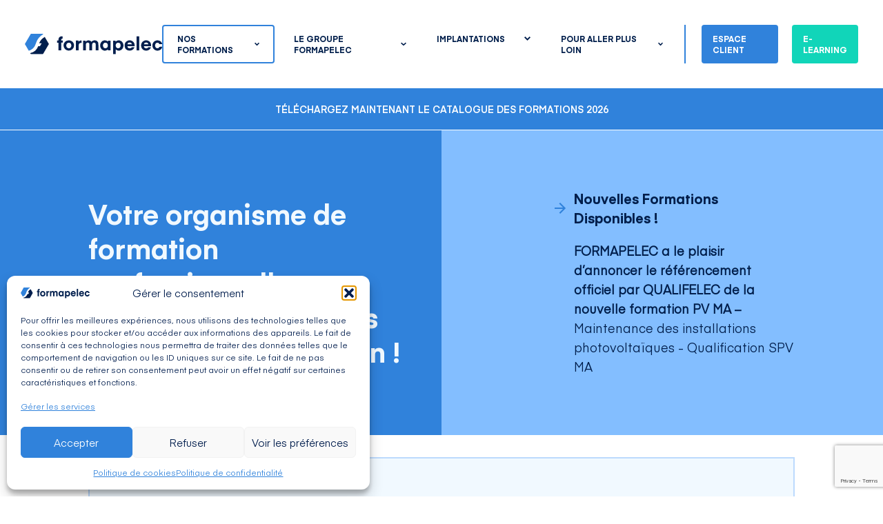

--- FILE ---
content_type: text/html; charset=UTF-8
request_url: https://www.formapelec.fr/
body_size: 34964
content:
<!doctype html>
<html lang="fr-FR">
<head>
	<meta charset="UTF-8">
	<meta name="viewport" content="width=device-width, initial-scale=1">
	<link rel="profile" href="https://gmpg.org/xfn/11">
	<title>Formapelec</title>
<meta name="robots" content="index, follow, max-snippet:-1, max-image-preview:large, max-video-preview:-1">
<link rel="canonical" href="https://www.formapelec.fr/">
<script id="website-schema" type="application/ld+json">{"@context":"https:\/\/schema.org","@type":"WebSite","name":"Formapelec","alternateName":"Formapelec","description":"","url":"https:\/\/www.formapelec.fr"}</script>
<meta property="og:url" content="https://www.formapelec.fr/">
<meta property="og:site_name" content="Formapelec">
<meta property="og:locale" content="fr_FR">
<meta property="og:type" content="website">
<meta property="og:title" content="Formapelec">
<meta property="fb:pages" content="">
<meta property="fb:admins" content="">
<meta property="fb:app_id" content="">
<meta name="twitter:card" content="summary">
<meta name="twitter:site" content="">
<meta name="twitter:creator" content="">
<meta name="twitter:title" content="Formapelec">
<link rel="alternate" type="application/rss+xml" title="Formapelec &raquo; Flux" href="https://www.formapelec.fr/feed/" />
<link rel="alternate" type="application/rss+xml" title="Formapelec &raquo; Flux des commentaires" href="https://www.formapelec.fr/comments/feed/" />
<script type="application/ld+json">{"@context":"https:\/\/schema.org","@type":"Organization","name":"Formapelec","url":"https:\/\/www.formapelec.fr","alternateName":"Formapelec","description":"Formapelec"}</script>
		<link rel="alternate" title="oEmbed (JSON)" type="application/json+oembed" href="https://www.formapelec.fr/wp-json/oembed/1.0/embed?url=https%3A%2F%2Fwww.formapelec.fr%2F" />
<link rel="alternate" title="oEmbed (XML)" type="text/xml+oembed" href="https://www.formapelec.fr/wp-json/oembed/1.0/embed?url=https%3A%2F%2Fwww.formapelec.fr%2F&#038;format=xml" />
<style id='wp-img-auto-sizes-contain-inline-css'>
img:is([sizes=auto i],[sizes^="auto," i]){contain-intrinsic-size:3000px 1500px}
/*# sourceURL=wp-img-auto-sizes-contain-inline-css */
</style>
<style id='wp-emoji-styles-inline-css'>

	img.wp-smiley, img.emoji {
		display: inline !important;
		border: none !important;
		box-shadow: none !important;
		height: 1em !important;
		width: 1em !important;
		margin: 0 0.07em !important;
		vertical-align: -0.1em !important;
		background: none !important;
		padding: 0 !important;
	}
/*# sourceURL=wp-emoji-styles-inline-css */
</style>
<style id='wp-block-library-inline-css'>
:root{--wp-block-synced-color:#7a00df;--wp-block-synced-color--rgb:122,0,223;--wp-bound-block-color:var(--wp-block-synced-color);--wp-editor-canvas-background:#ddd;--wp-admin-theme-color:#007cba;--wp-admin-theme-color--rgb:0,124,186;--wp-admin-theme-color-darker-10:#006ba1;--wp-admin-theme-color-darker-10--rgb:0,107,160.5;--wp-admin-theme-color-darker-20:#005a87;--wp-admin-theme-color-darker-20--rgb:0,90,135;--wp-admin-border-width-focus:2px}@media (min-resolution:192dpi){:root{--wp-admin-border-width-focus:1.5px}}.wp-element-button{cursor:pointer}:root .has-very-light-gray-background-color{background-color:#eee}:root .has-very-dark-gray-background-color{background-color:#313131}:root .has-very-light-gray-color{color:#eee}:root .has-very-dark-gray-color{color:#313131}:root .has-vivid-green-cyan-to-vivid-cyan-blue-gradient-background{background:linear-gradient(135deg,#00d084,#0693e3)}:root .has-purple-crush-gradient-background{background:linear-gradient(135deg,#34e2e4,#4721fb 50%,#ab1dfe)}:root .has-hazy-dawn-gradient-background{background:linear-gradient(135deg,#faaca8,#dad0ec)}:root .has-subdued-olive-gradient-background{background:linear-gradient(135deg,#fafae1,#67a671)}:root .has-atomic-cream-gradient-background{background:linear-gradient(135deg,#fdd79a,#004a59)}:root .has-nightshade-gradient-background{background:linear-gradient(135deg,#330968,#31cdcf)}:root .has-midnight-gradient-background{background:linear-gradient(135deg,#020381,#2874fc)}:root{--wp--preset--font-size--normal:16px;--wp--preset--font-size--huge:42px}.has-regular-font-size{font-size:1em}.has-larger-font-size{font-size:2.625em}.has-normal-font-size{font-size:var(--wp--preset--font-size--normal)}.has-huge-font-size{font-size:var(--wp--preset--font-size--huge)}.has-text-align-center{text-align:center}.has-text-align-left{text-align:left}.has-text-align-right{text-align:right}.has-fit-text{white-space:nowrap!important}#end-resizable-editor-section{display:none}.aligncenter{clear:both}.items-justified-left{justify-content:flex-start}.items-justified-center{justify-content:center}.items-justified-right{justify-content:flex-end}.items-justified-space-between{justify-content:space-between}.screen-reader-text{border:0;clip-path:inset(50%);height:1px;margin:-1px;overflow:hidden;padding:0;position:absolute;width:1px;word-wrap:normal!important}.screen-reader-text:focus{background-color:#ddd;clip-path:none;color:#444;display:block;font-size:1em;height:auto;left:5px;line-height:normal;padding:15px 23px 14px;text-decoration:none;top:5px;width:auto;z-index:100000}html :where(.has-border-color){border-style:solid}html :where([style*=border-top-color]){border-top-style:solid}html :where([style*=border-right-color]){border-right-style:solid}html :where([style*=border-bottom-color]){border-bottom-style:solid}html :where([style*=border-left-color]){border-left-style:solid}html :where([style*=border-width]){border-style:solid}html :where([style*=border-top-width]){border-top-style:solid}html :where([style*=border-right-width]){border-right-style:solid}html :where([style*=border-bottom-width]){border-bottom-style:solid}html :where([style*=border-left-width]){border-left-style:solid}html :where(img[class*=wp-image-]){height:auto;max-width:100%}:where(figure){margin:0 0 1em}html :where(.is-position-sticky){--wp-admin--admin-bar--position-offset:var(--wp-admin--admin-bar--height,0px)}@media screen and (max-width:600px){html :where(.is-position-sticky){--wp-admin--admin-bar--position-offset:0px}}

/*# sourceURL=wp-block-library-inline-css */
</style><style id='wp-block-paragraph-inline-css'>
.is-small-text{font-size:.875em}.is-regular-text{font-size:1em}.is-large-text{font-size:2.25em}.is-larger-text{font-size:3em}.has-drop-cap:not(:focus):first-letter{float:left;font-size:8.4em;font-style:normal;font-weight:100;line-height:.68;margin:.05em .1em 0 0;text-transform:uppercase}body.rtl .has-drop-cap:not(:focus):first-letter{float:none;margin-left:.1em}p.has-drop-cap.has-background{overflow:hidden}:root :where(p.has-background){padding:1.25em 2.375em}:where(p.has-text-color:not(.has-link-color)) a{color:inherit}p.has-text-align-left[style*="writing-mode:vertical-lr"],p.has-text-align-right[style*="writing-mode:vertical-rl"]{rotate:180deg}
/*# sourceURL=https://www.formapelec.fr/wp-includes/blocks/paragraph/style.min.css */
</style>
<style id='global-styles-inline-css'>
:root{--wp--preset--aspect-ratio--square: 1;--wp--preset--aspect-ratio--4-3: 4/3;--wp--preset--aspect-ratio--3-4: 3/4;--wp--preset--aspect-ratio--3-2: 3/2;--wp--preset--aspect-ratio--2-3: 2/3;--wp--preset--aspect-ratio--16-9: 16/9;--wp--preset--aspect-ratio--9-16: 9/16;--wp--preset--color--black: #000000;--wp--preset--color--cyan-bluish-gray: #abb8c3;--wp--preset--color--white: #ffffff;--wp--preset--color--pale-pink: #f78da7;--wp--preset--color--vivid-red: #cf2e2e;--wp--preset--color--luminous-vivid-orange: #ff6900;--wp--preset--color--luminous-vivid-amber: #fcb900;--wp--preset--color--light-green-cyan: #7bdcb5;--wp--preset--color--vivid-green-cyan: #00d084;--wp--preset--color--pale-cyan-blue: #8ed1fc;--wp--preset--color--vivid-cyan-blue: #0693e3;--wp--preset--color--vivid-purple: #9b51e0;--wp--preset--color--background: #ffffff;--wp--preset--color--blue: #3082DB ;--wp--preset--color--sky-blue: #BCDAFD;--wp--preset--color--light-blue: #83BEFF;--wp--preset--color--ghost-blue: #F1F9FF;--wp--preset--color--electric-green: #11D5B9;--wp--preset--color--pastel-green: #4DBA77;--wp--preset--color--chalk-green: #3CD5B8;--wp--preset--color--dark-blue: #001E4B;--wp--preset--color--pastel-red: #EA3556;--wp--preset--color--orange: #F58F4F;--wp--preset--color--deep-violet: #5A5985;--wp--preset--color--deep-green: #05B1A1;--wp--preset--color--lilac: #BA8CDC;--wp--preset--color--sea-blue: #01BAD6;--wp--preset--color--deep-purple: #804D88;--wp--preset--color--pastel-pink: #E591A0;--wp--preset--color--stone-gray: #7f7f7f;--wp--preset--gradient--vivid-cyan-blue-to-vivid-purple: linear-gradient(135deg,rgb(6,147,227) 0%,rgb(155,81,224) 100%);--wp--preset--gradient--light-green-cyan-to-vivid-green-cyan: linear-gradient(135deg,rgb(122,220,180) 0%,rgb(0,208,130) 100%);--wp--preset--gradient--luminous-vivid-amber-to-luminous-vivid-orange: linear-gradient(135deg,rgb(252,185,0) 0%,rgb(255,105,0) 100%);--wp--preset--gradient--luminous-vivid-orange-to-vivid-red: linear-gradient(135deg,rgb(255,105,0) 0%,rgb(207,46,46) 100%);--wp--preset--gradient--very-light-gray-to-cyan-bluish-gray: linear-gradient(135deg,rgb(238,238,238) 0%,rgb(169,184,195) 100%);--wp--preset--gradient--cool-to-warm-spectrum: linear-gradient(135deg,rgb(74,234,220) 0%,rgb(151,120,209) 20%,rgb(207,42,186) 40%,rgb(238,44,130) 60%,rgb(251,105,98) 80%,rgb(254,248,76) 100%);--wp--preset--gradient--blush-light-purple: linear-gradient(135deg,rgb(255,206,236) 0%,rgb(152,150,240) 100%);--wp--preset--gradient--blush-bordeaux: linear-gradient(135deg,rgb(254,205,165) 0%,rgb(254,45,45) 50%,rgb(107,0,62) 100%);--wp--preset--gradient--luminous-dusk: linear-gradient(135deg,rgb(255,203,112) 0%,rgb(199,81,192) 50%,rgb(65,88,208) 100%);--wp--preset--gradient--pale-ocean: linear-gradient(135deg,rgb(255,245,203) 0%,rgb(182,227,212) 50%,rgb(51,167,181) 100%);--wp--preset--gradient--electric-grass: linear-gradient(135deg,rgb(202,248,128) 0%,rgb(113,206,126) 100%);--wp--preset--gradient--midnight: linear-gradient(135deg,rgb(2,3,129) 0%,rgb(40,116,252) 100%);--wp--preset--font-size--small: 13px;--wp--preset--font-size--medium: 20px;--wp--preset--font-size--large: 36px;--wp--preset--font-size--x-large: 42px;--wp--preset--spacing--20: 0.44rem;--wp--preset--spacing--30: 0.67rem;--wp--preset--spacing--40: 1rem;--wp--preset--spacing--50: 1.5rem;--wp--preset--spacing--60: 2.25rem;--wp--preset--spacing--70: 3.38rem;--wp--preset--spacing--80: 5.06rem;--wp--preset--shadow--natural: 6px 6px 9px rgba(0, 0, 0, 0.2);--wp--preset--shadow--deep: 12px 12px 50px rgba(0, 0, 0, 0.4);--wp--preset--shadow--sharp: 6px 6px 0px rgba(0, 0, 0, 0.2);--wp--preset--shadow--outlined: 6px 6px 0px -3px rgb(255, 255, 255), 6px 6px rgb(0, 0, 0);--wp--preset--shadow--crisp: 6px 6px 0px rgb(0, 0, 0);}:root { --wp--style--global--content-size: 40rem;--wp--style--global--wide-size: 60rem; }:where(body) { margin: 0; }.wp-site-blocks > .alignleft { float: left; margin-right: 2em; }.wp-site-blocks > .alignright { float: right; margin-left: 2em; }.wp-site-blocks > .aligncenter { justify-content: center; margin-left: auto; margin-right: auto; }:where(.is-layout-flex){gap: 0.5em;}:where(.is-layout-grid){gap: 0.5em;}.is-layout-flow > .alignleft{float: left;margin-inline-start: 0;margin-inline-end: 2em;}.is-layout-flow > .alignright{float: right;margin-inline-start: 2em;margin-inline-end: 0;}.is-layout-flow > .aligncenter{margin-left: auto !important;margin-right: auto !important;}.is-layout-constrained > .alignleft{float: left;margin-inline-start: 0;margin-inline-end: 2em;}.is-layout-constrained > .alignright{float: right;margin-inline-start: 2em;margin-inline-end: 0;}.is-layout-constrained > .aligncenter{margin-left: auto !important;margin-right: auto !important;}.is-layout-constrained > :where(:not(.alignleft):not(.alignright):not(.alignfull)){max-width: var(--wp--style--global--content-size);margin-left: auto !important;margin-right: auto !important;}.is-layout-constrained > .alignwide{max-width: var(--wp--style--global--wide-size);}body .is-layout-flex{display: flex;}.is-layout-flex{flex-wrap: wrap;align-items: center;}.is-layout-flex > :is(*, div){margin: 0;}body .is-layout-grid{display: grid;}.is-layout-grid > :is(*, div){margin: 0;}body{padding-top: 0px;padding-right: 0px;padding-bottom: 0px;padding-left: 0px;}a:where(:not(.wp-element-button)){text-decoration: underline;}:root :where(.wp-element-button, .wp-block-button__link){background-color: #32373c;border-width: 0;color: #fff;font-family: inherit;font-size: inherit;font-style: inherit;font-weight: inherit;letter-spacing: inherit;line-height: inherit;padding-top: calc(0.667em + 2px);padding-right: calc(1.333em + 2px);padding-bottom: calc(0.667em + 2px);padding-left: calc(1.333em + 2px);text-decoration: none;text-transform: inherit;}.has-black-color{color: var(--wp--preset--color--black) !important;}.has-cyan-bluish-gray-color{color: var(--wp--preset--color--cyan-bluish-gray) !important;}.has-white-color{color: var(--wp--preset--color--white) !important;}.has-pale-pink-color{color: var(--wp--preset--color--pale-pink) !important;}.has-vivid-red-color{color: var(--wp--preset--color--vivid-red) !important;}.has-luminous-vivid-orange-color{color: var(--wp--preset--color--luminous-vivid-orange) !important;}.has-luminous-vivid-amber-color{color: var(--wp--preset--color--luminous-vivid-amber) !important;}.has-light-green-cyan-color{color: var(--wp--preset--color--light-green-cyan) !important;}.has-vivid-green-cyan-color{color: var(--wp--preset--color--vivid-green-cyan) !important;}.has-pale-cyan-blue-color{color: var(--wp--preset--color--pale-cyan-blue) !important;}.has-vivid-cyan-blue-color{color: var(--wp--preset--color--vivid-cyan-blue) !important;}.has-vivid-purple-color{color: var(--wp--preset--color--vivid-purple) !important;}.has-background-color{color: var(--wp--preset--color--background) !important;}.has-blue-color{color: var(--wp--preset--color--blue) !important;}.has-sky-blue-color{color: var(--wp--preset--color--sky-blue) !important;}.has-light-blue-color{color: var(--wp--preset--color--light-blue) !important;}.has-ghost-blue-color{color: var(--wp--preset--color--ghost-blue) !important;}.has-electric-green-color{color: var(--wp--preset--color--electric-green) !important;}.has-pastel-green-color{color: var(--wp--preset--color--pastel-green) !important;}.has-chalk-green-color{color: var(--wp--preset--color--chalk-green) !important;}.has-dark-blue-color{color: var(--wp--preset--color--dark-blue) !important;}.has-pastel-red-color{color: var(--wp--preset--color--pastel-red) !important;}.has-orange-color{color: var(--wp--preset--color--orange) !important;}.has-deep-violet-color{color: var(--wp--preset--color--deep-violet) !important;}.has-deep-green-color{color: var(--wp--preset--color--deep-green) !important;}.has-lilac-color{color: var(--wp--preset--color--lilac) !important;}.has-sea-blue-color{color: var(--wp--preset--color--sea-blue) !important;}.has-deep-purple-color{color: var(--wp--preset--color--deep-purple) !important;}.has-pastel-pink-color{color: var(--wp--preset--color--pastel-pink) !important;}.has-stone-gray-color{color: var(--wp--preset--color--stone-gray) !important;}.has-black-background-color{background-color: var(--wp--preset--color--black) !important;}.has-cyan-bluish-gray-background-color{background-color: var(--wp--preset--color--cyan-bluish-gray) !important;}.has-white-background-color{background-color: var(--wp--preset--color--white) !important;}.has-pale-pink-background-color{background-color: var(--wp--preset--color--pale-pink) !important;}.has-vivid-red-background-color{background-color: var(--wp--preset--color--vivid-red) !important;}.has-luminous-vivid-orange-background-color{background-color: var(--wp--preset--color--luminous-vivid-orange) !important;}.has-luminous-vivid-amber-background-color{background-color: var(--wp--preset--color--luminous-vivid-amber) !important;}.has-light-green-cyan-background-color{background-color: var(--wp--preset--color--light-green-cyan) !important;}.has-vivid-green-cyan-background-color{background-color: var(--wp--preset--color--vivid-green-cyan) !important;}.has-pale-cyan-blue-background-color{background-color: var(--wp--preset--color--pale-cyan-blue) !important;}.has-vivid-cyan-blue-background-color{background-color: var(--wp--preset--color--vivid-cyan-blue) !important;}.has-vivid-purple-background-color{background-color: var(--wp--preset--color--vivid-purple) !important;}.has-background-background-color{background-color: var(--wp--preset--color--background) !important;}.has-blue-background-color{background-color: var(--wp--preset--color--blue) !important;}.has-sky-blue-background-color{background-color: var(--wp--preset--color--sky-blue) !important;}.has-light-blue-background-color{background-color: var(--wp--preset--color--light-blue) !important;}.has-ghost-blue-background-color{background-color: var(--wp--preset--color--ghost-blue) !important;}.has-electric-green-background-color{background-color: var(--wp--preset--color--electric-green) !important;}.has-pastel-green-background-color{background-color: var(--wp--preset--color--pastel-green) !important;}.has-chalk-green-background-color{background-color: var(--wp--preset--color--chalk-green) !important;}.has-dark-blue-background-color{background-color: var(--wp--preset--color--dark-blue) !important;}.has-pastel-red-background-color{background-color: var(--wp--preset--color--pastel-red) !important;}.has-orange-background-color{background-color: var(--wp--preset--color--orange) !important;}.has-deep-violet-background-color{background-color: var(--wp--preset--color--deep-violet) !important;}.has-deep-green-background-color{background-color: var(--wp--preset--color--deep-green) !important;}.has-lilac-background-color{background-color: var(--wp--preset--color--lilac) !important;}.has-sea-blue-background-color{background-color: var(--wp--preset--color--sea-blue) !important;}.has-deep-purple-background-color{background-color: var(--wp--preset--color--deep-purple) !important;}.has-pastel-pink-background-color{background-color: var(--wp--preset--color--pastel-pink) !important;}.has-stone-gray-background-color{background-color: var(--wp--preset--color--stone-gray) !important;}.has-black-border-color{border-color: var(--wp--preset--color--black) !important;}.has-cyan-bluish-gray-border-color{border-color: var(--wp--preset--color--cyan-bluish-gray) !important;}.has-white-border-color{border-color: var(--wp--preset--color--white) !important;}.has-pale-pink-border-color{border-color: var(--wp--preset--color--pale-pink) !important;}.has-vivid-red-border-color{border-color: var(--wp--preset--color--vivid-red) !important;}.has-luminous-vivid-orange-border-color{border-color: var(--wp--preset--color--luminous-vivid-orange) !important;}.has-luminous-vivid-amber-border-color{border-color: var(--wp--preset--color--luminous-vivid-amber) !important;}.has-light-green-cyan-border-color{border-color: var(--wp--preset--color--light-green-cyan) !important;}.has-vivid-green-cyan-border-color{border-color: var(--wp--preset--color--vivid-green-cyan) !important;}.has-pale-cyan-blue-border-color{border-color: var(--wp--preset--color--pale-cyan-blue) !important;}.has-vivid-cyan-blue-border-color{border-color: var(--wp--preset--color--vivid-cyan-blue) !important;}.has-vivid-purple-border-color{border-color: var(--wp--preset--color--vivid-purple) !important;}.has-background-border-color{border-color: var(--wp--preset--color--background) !important;}.has-blue-border-color{border-color: var(--wp--preset--color--blue) !important;}.has-sky-blue-border-color{border-color: var(--wp--preset--color--sky-blue) !important;}.has-light-blue-border-color{border-color: var(--wp--preset--color--light-blue) !important;}.has-ghost-blue-border-color{border-color: var(--wp--preset--color--ghost-blue) !important;}.has-electric-green-border-color{border-color: var(--wp--preset--color--electric-green) !important;}.has-pastel-green-border-color{border-color: var(--wp--preset--color--pastel-green) !important;}.has-chalk-green-border-color{border-color: var(--wp--preset--color--chalk-green) !important;}.has-dark-blue-border-color{border-color: var(--wp--preset--color--dark-blue) !important;}.has-pastel-red-border-color{border-color: var(--wp--preset--color--pastel-red) !important;}.has-orange-border-color{border-color: var(--wp--preset--color--orange) !important;}.has-deep-violet-border-color{border-color: var(--wp--preset--color--deep-violet) !important;}.has-deep-green-border-color{border-color: var(--wp--preset--color--deep-green) !important;}.has-lilac-border-color{border-color: var(--wp--preset--color--lilac) !important;}.has-sea-blue-border-color{border-color: var(--wp--preset--color--sea-blue) !important;}.has-deep-purple-border-color{border-color: var(--wp--preset--color--deep-purple) !important;}.has-pastel-pink-border-color{border-color: var(--wp--preset--color--pastel-pink) !important;}.has-stone-gray-border-color{border-color: var(--wp--preset--color--stone-gray) !important;}.has-vivid-cyan-blue-to-vivid-purple-gradient-background{background: var(--wp--preset--gradient--vivid-cyan-blue-to-vivid-purple) !important;}.has-light-green-cyan-to-vivid-green-cyan-gradient-background{background: var(--wp--preset--gradient--light-green-cyan-to-vivid-green-cyan) !important;}.has-luminous-vivid-amber-to-luminous-vivid-orange-gradient-background{background: var(--wp--preset--gradient--luminous-vivid-amber-to-luminous-vivid-orange) !important;}.has-luminous-vivid-orange-to-vivid-red-gradient-background{background: var(--wp--preset--gradient--luminous-vivid-orange-to-vivid-red) !important;}.has-very-light-gray-to-cyan-bluish-gray-gradient-background{background: var(--wp--preset--gradient--very-light-gray-to-cyan-bluish-gray) !important;}.has-cool-to-warm-spectrum-gradient-background{background: var(--wp--preset--gradient--cool-to-warm-spectrum) !important;}.has-blush-light-purple-gradient-background{background: var(--wp--preset--gradient--blush-light-purple) !important;}.has-blush-bordeaux-gradient-background{background: var(--wp--preset--gradient--blush-bordeaux) !important;}.has-luminous-dusk-gradient-background{background: var(--wp--preset--gradient--luminous-dusk) !important;}.has-pale-ocean-gradient-background{background: var(--wp--preset--gradient--pale-ocean) !important;}.has-electric-grass-gradient-background{background: var(--wp--preset--gradient--electric-grass) !important;}.has-midnight-gradient-background{background: var(--wp--preset--gradient--midnight) !important;}.has-small-font-size{font-size: var(--wp--preset--font-size--small) !important;}.has-medium-font-size{font-size: var(--wp--preset--font-size--medium) !important;}.has-large-font-size{font-size: var(--wp--preset--font-size--large) !important;}.has-x-large-font-size{font-size: var(--wp--preset--font-size--x-large) !important;}
/*# sourceURL=global-styles-inline-css */
</style>

<link rel='stylesheet' id='contact-form-7-css' href='https://www.formapelec.fr/wp-content/plugins/contact-form-7/includes/css/styles.css?ver=6.1.4' media='all' />
<link rel='stylesheet' id='cmplz-general-css' href='https://www.formapelec.fr/wp-content/plugins/complianz-gdpr/assets/css/cookieblocker.min.css?ver=1766047941' media='all' />
<link rel='stylesheet' id='formapelec-style-css' href='https://www.formapelec.fr/wp-content/themes/formapelec/theme/style.css?ver=0.1.0' media='all' />
<link rel='stylesheet' id='wpdreams-asl-basic-css' href='https://www.formapelec.fr/wp-content/plugins/ajax-search-lite/css/style.basic.css?ver=4.13.4' media='all' />
<style id='wpdreams-asl-basic-inline-css'>

					div[id*='ajaxsearchlitesettings'].searchsettings .asl_option_inner label {
						font-size: 0px !important;
						color: rgba(0, 0, 0, 0);
					}
					div[id*='ajaxsearchlitesettings'].searchsettings .asl_option_inner label:after {
						font-size: 11px !important;
						position: absolute;
						top: 0;
						left: 0;
						z-index: 1;
					}
					.asl_w_container {
						width: 100%;
						margin: 12px 0px 24px 24px;
						min-width: 200px;
					}
					div[id*='ajaxsearchlite'].asl_m {
						width: 100%;
					}
					div[id*='ajaxsearchliteres'].wpdreams_asl_results div.resdrg span.highlighted {
						font-weight: bold;
						color: rgba(217, 49, 43, 1);
						background-color: rgba(238, 238, 238, 1);
					}
					div[id*='ajaxsearchliteres'].wpdreams_asl_results .results img.asl_image {
						width: 70px;
						height: 70px;
						object-fit: cover;
					}
					div[id*='ajaxsearchlite'].asl_r .results {
						max-height: none;
					}
					div[id*='ajaxsearchlite'].asl_r {
						position: absolute;
					}
				
						.asl_m, .asl_m .probox {
							background-color: rgba(255, 255, 255, 1) !important;
							background-image: none !important;
							-webkit-background-image: none !important;
							-ms-background-image: none !important;
						}
					
						.asl_m .probox svg {
							fill: rgba(0, 0, 0, 1) !important;
						}
						.asl_m .probox .innericon {
							background-color: rgba(255, 255, 255, 1) !important;
							background-image: none !important;
							-webkit-background-image: none !important;
							-ms-background-image: none !important;
						}
					
						div.asl_m.asl_w {
							border:1px solid rgb(156, 163, 175) !important;border-radius:0px 0px 0px 0px !important;
							box-shadow: none !important;
						}
						div.asl_m.asl_w .probox {border: none !important;}
					
						div.asl_r.asl_w {
							border:4px solid rgb(48, 130, 219) !important;border-radius:0px 0px 0px 0px !important;
							box-shadow: none !important;
						}
					
						.asl_s.asl_w {
							background-color: rgba(255, 255, 255, 1) !important;
							background-image: none !important;
							-webkit-background-image: none !important;
							-ms-background-image: none !important;
						}
					
						div.asl_r.asl_w.vertical .results .item::after {
							display: block;
							position: absolute;
							bottom: 0;
							content: '';
							height: 1px;
							width: 100%;
							background: #D8D8D8;
						}
						div.asl_r.asl_w.vertical .results .item.asl_last_item::after {
							display: none;
						}
					 #ajaxsearchlite1 .probox {
    padding: 12px 0px 12px 24px !important;
}

#ajaxsearchlite1 .probox .proinput input, div.asl_w .probox .proinput input::placeholder {
    color: #d1d5db !important;
    font-size: 1rem;
}

div.asl_m .probox .promagnifier .innericon {
min-height: 57px;
    display: flex !important;
    align-items: center;
    justify-content: center;

}

 div.asl_w .probox .promagnifier {
width: 58px;
    height: 58px;
    display: block;
    position: relative;
    top: -12px;

}

div.asl_m.asl_w {
    margin-top: 15px !important;
}
div.asl_r.asl_w {
padding : 0 !important;
}

#ajaxsearchlite1 .probox .proinput input, div.asl_w .probox .proinput input::placeholder {
    color: #d1d5db !important;
    font-size: 1rem;
}
/*# sourceURL=wpdreams-asl-basic-inline-css */
</style>
<link rel='stylesheet' id='wpdreams-asl-instance-css' href='https://www.formapelec.fr/wp-content/plugins/ajax-search-lite/css/style-simple-blue.css?ver=4.13.4' media='all' />
<link rel="https://api.w.org/" href="https://www.formapelec.fr/wp-json/" /><link rel="alternate" title="JSON" type="application/json" href="https://www.formapelec.fr/wp-json/wp/v2/pages/2559" /><link rel="EditURI" type="application/rsd+xml" title="RSD" href="https://www.formapelec.fr/xmlrpc.php?rsd" />

<link rel='shortlink' href='https://www.formapelec.fr/' />
			<style>.cmplz-hidden {
					display: none !important;
				}</style>				<link rel="preconnect" href="https://fonts.gstatic.com" crossorigin />
				<link rel="preload" as="style" href="//fonts.googleapis.com/css?family=Open+Sans&display=swap" />
								<link rel="stylesheet" href="//fonts.googleapis.com/css?family=Open+Sans&display=swap" media="all" />
				<link rel="icon" href="https://www.formapelec.fr/wp-content/uploads/2024/08/favicon.png" sizes="32x32" />
<link rel="icon" href="https://www.formapelec.fr/wp-content/uploads/2024/08/favicon.png" sizes="192x192" />
<link rel="apple-touch-icon" href="https://www.formapelec.fr/wp-content/uploads/2024/08/favicon.png" />
<meta name="msapplication-TileImage" content="https://www.formapelec.fr/wp-content/uploads/2024/08/favicon.png" />
		<style id="wp-custom-css">
			#ajaxsearchlite1 .probox .proinput input, div.asl_w .probox .proinput input::placeholder {
    color: #808080 !important;
}

#ajaxsearchlite1 .probox .proinput input, div.asl_w .probox .proinput input {
	font-size : 16px;
}		</style>
		
<script type="text/plain" data-service="google-analytics" data-category="statistics" async data-cmplz-src='https://www.googletagmanager.com/gtag/js?id=G-3JW2426EWP'></script><script>
window.dataLayer = window.dataLayer || [];
function gtag(){dataLayer.push(arguments);}gtag('js', new Date());
gtag('set', 'cookie_domain', 'auto');
gtag('set', 'cookie_flags', 'SameSite=None;Secure');

 gtag('config', 'G-3JW2426EWP' , {});

</script>
</head>

<body data-cmplz=2 class="home wp-singular page-template-default page page-id-2559 wp-custom-logo wp-embed-responsive wp-theme-formapelectheme">


<div id="page">
	<a href="#content" class="sr-only">Skip to content</a>

	
<header id="main-header" class="sticky top-0 z-[667] bg-white">

	<nav class="xl:flex xl:items-center xl:justify-between xl:p-9">
		<div class="py-5 px-10 xl:px-0 xl:p-0 flex justify-between items-center">
							<img src="https://www.formapelec.fr/wp-content/uploads/2024/07/logo-fomapelec.svg" alt="Formapelec" class="w-[224px] xl:[w-auto]" />
				
			<div class="block xl:hidden">
				<button type="button" aria-label="Ouvrir le menu" id="nav-toggle" class="text-primary focus:outline-none">
					<svg id="open-menu" xmlns="http://www.w3.org/2000/svg" width="27" height="20.456" viewBox="0 0 27 20.456" class="">
						<g id="Groupe_15351" data-name="Groupe 15351" transform="translate(0 1.5)">
							<path id="Tracé_75164" data-name="Tracé 75164" d="M17463.357,342.365h27" transform="translate(-17463.357 -342.365)" fill="none" stroke="#001e4d" stroke-width="3"/>
							<path id="Tracé_75165" data-name="Tracé 75165" d="M17463.357,342.365h27" transform="translate(-17463.357 -333.637)" fill="none" stroke="#001e4d" stroke-width="3"/>
							<path id="Tracé_75166" data-name="Tracé 75166" d="M17463.357,342.365h27" transform="translate(-17463.357 -324.909)" fill="none" stroke="#001e4d" stroke-width="3"/>
						</g>
					</svg>

					<svg id="close-menu" xmlns="http://www.w3.org/2000/svg" width="22" height="22" viewBox="0 0 22 22" class="hidden">
						<path id="Union_3" data-name="Union 3" d="M11,13,2,22,0,20l9-9L0,2,2,0l9,9,9-9,2,2-9,9,9,9-2,2Z" fill="#001e4d"/>
					</svg>
				</button>
			</div>
		</div>
		
		<div class="hidden w-full xl:w-auto xl:block px-6 py-6 xl:px-0 xl:py-0 absolute z-50 max-xl:overflow-y-auto bg-ghost-blue xl:bg-white xl:relative max-xl:h-[calc(100dvh-87px)] transition-all" id="nav-content">
			<ul id="menu-menu-principal" class="xl:flex xl:space-x-3 bg-ghost-blue xl:bg-white"><li id="menu-item-22468" class="trigger-second-menu menu-item menu-item-type-post_type menu-item-object-page menu-item-22468 relative second-menu-trigger"><a href="https://www.formapelec.fr/formations/" class="flex px-4 py-3 text-xs font-body-bold items-center justify-between">Nos formations<svg xmlns="http://www.w3.org/2000/svg" width="9.4" height="6.1" viewBox="0 0 9.4 6.1" class="menu-item_arrow ml-7"><path id="bottom-arrow" d="M6.7,8.1,2,3.4,3.4,2,6.7,5.3,10,2l1.4,1.4Z" transform="translate(-2 -2)" fill="#001e4d"/></svg></a></li>
<li id="menu-item-2722" class="menu-item menu-item-type-custom menu-item-object-custom menu-item-has-children menu-item-has-children relative menu-item-2722"><a href="#" class="flex px-4 py-3 text-xs font-body-bold items-center justify-between">Le groupe Formapelec<svg xmlns="http://www.w3.org/2000/svg" width="9.4" height="6.1" viewBox="0 0 9.4 6.1" class="menu-item_arrow ml-7"><path id="bottom-arrow" d="M6.7,8.1,2,3.4,3.4,2,6.7,5.3,10,2l1.4,1.4Z" transform="translate(-2 -2)" fill="#001e4d"/></svg></a>
<ul class="dropdown-menu xl:absolute rounded-b bg-ghost-blue w-full before:content-[''] before:h-0.5 before:bg-dark-blue before:mx-4 before:block before:absolute before:top-0 before:w-[87%] transition transform duration-200 ease-in-out scale-95 opacity-0  hidden">
	<li id="menu-item-2771" class="menu-item menu-item-type-post_type menu-item-object-page menu-item-2771"><a href="https://www.formapelec.fr/notre-histoire/" class="flex px-4 py-3 text-xs font-body-bold sub-menu-link"><span><svg xmlns="http://www.w3.org/2000/svg" xmlns:xlink="http://www.w3.org/1999/xlink" width="8.682" height="7.519" viewBox="0 0 8.682 7.519"><defs><clipPath id="clip-path"><rect id="Rectangle_1106" data-name="Rectangle 1106" width="8.682" height="7.519" fill="#bcdafd"/></clipPath></defs><g id="Groupe_352" data-name="Groupe 352" transform="translate(-278 165.584)"><g id="Groupe_350" data-name="Groupe 350" transform="translate(278 -165.584)" clip-path="url(#clip-path)"><path id="Tracé_237" data-name="Tracé 237" d="M7.52,1H3.276L1.155,4.675,3.276,8.349H7.52L9.641,4.675Z" transform="translate(-1.057 -0.915)" class="sub-menu-link_path"/></g></g></svg></span>Notre Histoire</a></li>
	<li id="menu-item-2723" class="fill-light-blue menu-item menu-item-type-post_type menu-item-object-page menu-item-2723"><a href="https://www.formapelec.fr/notre-equipe/" class="flex px-4 py-3 text-xs font-body-bold sub-menu-link"><span><svg xmlns="http://www.w3.org/2000/svg" xmlns:xlink="http://www.w3.org/1999/xlink" width="8.682" height="7.519" viewBox="0 0 8.682 7.519"><defs><clipPath id="clip-path"><rect id="Rectangle_1106" data-name="Rectangle 1106" width="8.682" height="7.519" fill="#bcdafd"/></clipPath></defs><g id="Groupe_352" data-name="Groupe 352" transform="translate(-278 165.584)"><g id="Groupe_350" data-name="Groupe 350" transform="translate(278 -165.584)" clip-path="url(#clip-path)"><path id="Tracé_237" data-name="Tracé 237" d="M7.52,1H3.276L1.155,4.675,3.276,8.349H7.52L9.641,4.675Z" transform="translate(-1.057 -0.915)" class="sub-menu-link_path"/></g></g></svg></span>Notre Équipe</a></li>
	<li id="menu-item-22304" class="fill-blue menu-item menu-item-type-post_type menu-item-object-page menu-item-22304"><a href="https://www.formapelec.fr/nos-certificats-agrements/" class="flex px-4 py-3 text-xs font-body-bold sub-menu-link"><span><svg xmlns="http://www.w3.org/2000/svg" xmlns:xlink="http://www.w3.org/1999/xlink" width="8.682" height="7.519" viewBox="0 0 8.682 7.519"><defs><clipPath id="clip-path"><rect id="Rectangle_1106" data-name="Rectangle 1106" width="8.682" height="7.519" fill="#bcdafd"/></clipPath></defs><g id="Groupe_352" data-name="Groupe 352" transform="translate(-278 165.584)"><g id="Groupe_350" data-name="Groupe 350" transform="translate(278 -165.584)" clip-path="url(#clip-path)"><path id="Tracé_237" data-name="Tracé 237" d="M7.52,1H3.276L1.155,4.675,3.276,8.349H7.52L9.641,4.675Z" transform="translate(-1.057 -0.915)" class="sub-menu-link_path"/></g></g></svg></span>Nos certificats/Agréments</a></li>
	<li id="menu-item-22214" class="fill-dark-blue menu-item menu-item-type-post_type menu-item-object-page menu-item-22214"><a href="https://www.formapelec.fr/nos-references/" class="flex px-4 py-3 text-xs font-body-bold sub-menu-link"><span><svg xmlns="http://www.w3.org/2000/svg" xmlns:xlink="http://www.w3.org/1999/xlink" width="8.682" height="7.519" viewBox="0 0 8.682 7.519"><defs><clipPath id="clip-path"><rect id="Rectangle_1106" data-name="Rectangle 1106" width="8.682" height="7.519" fill="#bcdafd"/></clipPath></defs><g id="Groupe_352" data-name="Groupe 352" transform="translate(-278 165.584)"><g id="Groupe_350" data-name="Groupe 350" transform="translate(278 -165.584)" clip-path="url(#clip-path)"><path id="Tracé_237" data-name="Tracé 237" d="M7.52,1H3.276L1.155,4.675,3.276,8.349H7.52L9.641,4.675Z" transform="translate(-1.057 -0.915)" class="sub-menu-link_path"/></g></g></svg></span>Nos références</a></li>
	<li id="menu-item-2755" class="fill-electric-green menu-item menu-item-type-post_type menu-item-object-page menu-item-2755"><a href="https://www.formapelec.fr/nos-chiffres/" class="flex px-4 py-3 text-xs font-body-bold sub-menu-link"><span><svg xmlns="http://www.w3.org/2000/svg" xmlns:xlink="http://www.w3.org/1999/xlink" width="8.682" height="7.519" viewBox="0 0 8.682 7.519"><defs><clipPath id="clip-path"><rect id="Rectangle_1106" data-name="Rectangle 1106" width="8.682" height="7.519" fill="#bcdafd"/></clipPath></defs><g id="Groupe_352" data-name="Groupe 352" transform="translate(-278 165.584)"><g id="Groupe_350" data-name="Groupe 350" transform="translate(278 -165.584)" clip-path="url(#clip-path)"><path id="Tracé_237" data-name="Tracé 237" d="M7.52,1H3.276L1.155,4.675,3.276,8.349H7.52L9.641,4.675Z" transform="translate(-1.057 -0.915)" class="sub-menu-link_path"/></g></g></svg></span>Nos Chiffres</a></li>
	<li id="menu-item-8150" class="fill-lilac menu-item menu-item-type-post_type menu-item-object-page menu-item-8150"><a href="https://www.formapelec.fr/formations-sur-mesure/" class="flex px-4 py-3 text-xs font-body-bold sub-menu-link"><span><svg xmlns="http://www.w3.org/2000/svg" xmlns:xlink="http://www.w3.org/1999/xlink" width="8.682" height="7.519" viewBox="0 0 8.682 7.519"><defs><clipPath id="clip-path"><rect id="Rectangle_1106" data-name="Rectangle 1106" width="8.682" height="7.519" fill="#bcdafd"/></clipPath></defs><g id="Groupe_352" data-name="Groupe 352" transform="translate(-278 165.584)"><g id="Groupe_350" data-name="Groupe 350" transform="translate(278 -165.584)" clip-path="url(#clip-path)"><path id="Tracé_237" data-name="Tracé 237" d="M7.52,1H3.276L1.155,4.675,3.276,8.349H7.52L9.641,4.675Z" transform="translate(-1.057 -0.915)" class="sub-menu-link_path"/></g></g></svg></span>Nos formations sur mesure</a></li>
</ul>
</li>
<li id="menu-item-8052" class="menu-item menu-item-type-custom menu-item-object-custom menu-item-has-children menu-item-has-children relative menu-item-8052"><a href="#" class="flex px-4 py-3 text-xs font-body-bold items-center justify-between">Implantations<svg xmlns="http://www.w3.org/2000/svg" width="9.4" height="6.1" viewBox="0 0 9.4 6.1" class="menu-item_arrow ml-7"><path id="bottom-arrow" d="M6.7,8.1,2,3.4,3.4,2,6.7,5.3,10,2l1.4,1.4Z" transform="translate(-2 -2)" fill="#001e4d"/></svg></a>
<ul class="dropdown-menu xl:absolute rounded-b bg-ghost-blue w-full before:content-[''] before:h-0.5 before:bg-dark-blue before:mx-4 before:block before:absolute before:top-0 before:w-[87%] transition transform duration-200 ease-in-out scale-95 opacity-0  hidden">
	<li id="menu-item-8126" class="menu-item menu-item-type-post_type menu-item-object-page menu-item-8126"><a href="https://www.formapelec.fr/nos-centres/" class="flex px-4 py-3 text-xs font-body-bold sub-menu-link"><span><svg xmlns="http://www.w3.org/2000/svg" xmlns:xlink="http://www.w3.org/1999/xlink" width="8.682" height="7.519" viewBox="0 0 8.682 7.519"><defs><clipPath id="clip-path"><rect id="Rectangle_1106" data-name="Rectangle 1106" width="8.682" height="7.519" fill="#bcdafd"/></clipPath></defs><g id="Groupe_352" data-name="Groupe 352" transform="translate(-278 165.584)"><g id="Groupe_350" data-name="Groupe 350" transform="translate(278 -165.584)" clip-path="url(#clip-path)"><path id="Tracé_237" data-name="Tracé 237" d="M7.52,1H3.276L1.155,4.675,3.276,8.349H7.52L9.641,4.675Z" transform="translate(-1.057 -0.915)" class="sub-menu-link_path"/></g></g></svg></span>Nos centres</a></li>
	<li id="menu-item-8053" class="menu-item menu-item-type-post_type menu-item-object-page menu-item-8053"><a href="https://www.formapelec.fr/acces-hebergement-et-restauration/" class="flex px-4 py-3 text-xs font-body-bold sub-menu-link"><span><svg xmlns="http://www.w3.org/2000/svg" xmlns:xlink="http://www.w3.org/1999/xlink" width="8.682" height="7.519" viewBox="0 0 8.682 7.519"><defs><clipPath id="clip-path"><rect id="Rectangle_1106" data-name="Rectangle 1106" width="8.682" height="7.519" fill="#bcdafd"/></clipPath></defs><g id="Groupe_352" data-name="Groupe 352" transform="translate(-278 165.584)"><g id="Groupe_350" data-name="Groupe 350" transform="translate(278 -165.584)" clip-path="url(#clip-path)"><path id="Tracé_237" data-name="Tracé 237" d="M7.52,1H3.276L1.155,4.675,3.276,8.349H7.52L9.641,4.675Z" transform="translate(-1.057 -0.915)" class="sub-menu-link_path"/></g></g></svg></span>Hébergement &#038; Restauration</a></li>
</ul>
</li>
<li id="menu-item-3951" class="menu-item menu-item-type-custom menu-item-object-custom menu-item-has-children menu-item-has-children relative menu-item-3951"><a href="#" class="flex px-4 py-3 text-xs font-body-bold items-center justify-between">Pour aller plus loin<svg xmlns="http://www.w3.org/2000/svg" width="9.4" height="6.1" viewBox="0 0 9.4 6.1" class="menu-item_arrow ml-7"><path id="bottom-arrow" d="M6.7,8.1,2,3.4,3.4,2,6.7,5.3,10,2l1.4,1.4Z" transform="translate(-2 -2)" fill="#001e4d"/></svg></a>
<ul class="dropdown-menu xl:absolute rounded-b bg-ghost-blue w-full before:content-[''] before:h-0.5 before:bg-dark-blue before:mx-4 before:block before:absolute before:top-0 before:w-[87%] transition transform duration-200 ease-in-out scale-95 opacity-0  hidden">
	<li id="menu-item-22339" class="menu-item menu-item-type-post_type menu-item-object-page menu-item-22339"><a href="https://www.formapelec.fr/galeries/" class="flex px-4 py-3 text-xs font-body-bold sub-menu-link"><span><svg xmlns="http://www.w3.org/2000/svg" xmlns:xlink="http://www.w3.org/1999/xlink" width="8.682" height="7.519" viewBox="0 0 8.682 7.519"><defs><clipPath id="clip-path"><rect id="Rectangle_1106" data-name="Rectangle 1106" width="8.682" height="7.519" fill="#bcdafd"/></clipPath></defs><g id="Groupe_352" data-name="Groupe 352" transform="translate(-278 165.584)"><g id="Groupe_350" data-name="Groupe 350" transform="translate(278 -165.584)" clip-path="url(#clip-path)"><path id="Tracé_237" data-name="Tracé 237" d="M7.52,1H3.276L1.155,4.675,3.276,8.349H7.52L9.641,4.675Z" transform="translate(-1.057 -0.915)" class="sub-menu-link_path"/></g></g></svg></span>Galeries</a></li>
	<li id="menu-item-22292" class="menu-item menu-item-type-post_type menu-item-object-page menu-item-22292"><a href="https://www.formapelec.fr/nos-partenaires/" class="flex px-4 py-3 text-xs font-body-bold sub-menu-link"><span><svg xmlns="http://www.w3.org/2000/svg" xmlns:xlink="http://www.w3.org/1999/xlink" width="8.682" height="7.519" viewBox="0 0 8.682 7.519"><defs><clipPath id="clip-path"><rect id="Rectangle_1106" data-name="Rectangle 1106" width="8.682" height="7.519" fill="#bcdafd"/></clipPath></defs><g id="Groupe_352" data-name="Groupe 352" transform="translate(-278 165.584)"><g id="Groupe_350" data-name="Groupe 350" transform="translate(278 -165.584)" clip-path="url(#clip-path)"><path id="Tracé_237" data-name="Tracé 237" d="M7.52,1H3.276L1.155,4.675,3.276,8.349H7.52L9.641,4.675Z" transform="translate(-1.057 -0.915)" class="sub-menu-link_path"/></g></g></svg></span>Nos partenaires</a></li>
	<li id="menu-item-8024" class="menu-item menu-item-type-post_type menu-item-object-page menu-item-8024"><a href="https://www.formapelec.fr/nos-partenariat-techniques/" class="flex px-4 py-3 text-xs font-body-bold sub-menu-link"><span><svg xmlns="http://www.w3.org/2000/svg" xmlns:xlink="http://www.w3.org/1999/xlink" width="8.682" height="7.519" viewBox="0 0 8.682 7.519"><defs><clipPath id="clip-path"><rect id="Rectangle_1106" data-name="Rectangle 1106" width="8.682" height="7.519" fill="#bcdafd"/></clipPath></defs><g id="Groupe_352" data-name="Groupe 352" transform="translate(-278 165.584)"><g id="Groupe_350" data-name="Groupe 350" transform="translate(278 -165.584)" clip-path="url(#clip-path)"><path id="Tracé_237" data-name="Tracé 237" d="M7.52,1H3.276L1.155,4.675,3.276,8.349H7.52L9.641,4.675Z" transform="translate(-1.057 -0.915)" class="sub-menu-link_path"/></g></g></svg></span>Nos partenariats techniques</a></li>
	<li id="menu-item-22075" class="menu-item menu-item-type-post_type menu-item-object-page menu-item-22075"><a href="https://www.formapelec.fr/nos-partenariats-sponsorings-associatifs/" class="flex px-4 py-3 text-xs font-body-bold sub-menu-link"><span><svg xmlns="http://www.w3.org/2000/svg" xmlns:xlink="http://www.w3.org/1999/xlink" width="8.682" height="7.519" viewBox="0 0 8.682 7.519"><defs><clipPath id="clip-path"><rect id="Rectangle_1106" data-name="Rectangle 1106" width="8.682" height="7.519" fill="#bcdafd"/></clipPath></defs><g id="Groupe_352" data-name="Groupe 352" transform="translate(-278 165.584)"><g id="Groupe_350" data-name="Groupe 350" transform="translate(278 -165.584)" clip-path="url(#clip-path)"><path id="Tracé_237" data-name="Tracé 237" d="M7.52,1H3.276L1.155,4.675,3.276,8.349H7.52L9.641,4.675Z" transform="translate(-1.057 -0.915)" class="sub-menu-link_path"/></g></g></svg></span>Nos partenariats associatifs</a></li>
</ul>
</li>
<li id="menu-item-3953" class="customer-space menu-item menu-item-type-custom menu-item-object-custom menu-item-3953"><a href="https://formapelec.ts-applirh.com/login" class="flex px-4 py-3 text-xs font-body-bold">Espace client</a></li>
<li id="menu-item-3954" class="e-learning menu-item menu-item-type-custom menu-item-object-custom menu-item-3954"><a href="https://formapelec.learning-digital.com/" class="flex px-4 py-3 text-xs font-body-bold">E-learning</a></li>
</ul>		</div>
	</nav>

	<div class="hidden absolute z-[667] w-full bg-ghost-blue px-10 py-5 xl:p-9" id="training-menu">
		<div class="flex flex-col xl:flex-row">
			<button type="button" class="training-menu_close hexagon flex flex-1 xl:flex-none w-10 items-center justify-center self-end xl:self-start bg-white">
				<svg xmlns="http://www.w3.org/2000/svg" width="16.329" height="16.329" viewBox="0 0 16.329 16.329">
					<g id="cross" transform="translate(-49.147 -145.047)">
						<line id="Ligne_195" data-name="Ligne 195" y2="20.259" transform="translate(64.475 146.049) rotate(45)" fill="none" stroke="#001e4d" stroke-width="2"/>
						<line id="Ligne_196" data-name="Ligne 196" x2="21.093" transform="translate(49.854 145.754) rotate(45)" fill="none" stroke="#001e4d" stroke-width="2"/>
					</g>
				</svg>
			</button>
			<nav class="xl:flex xl:space-x-4 mt-4 xl:mt-0 training-menu max-w-6xl mx-auto" >
<ul class="domaine-terms flex flex-wrap gap-3 xl:gap-6 training-menu"><li class="pastel-green"><a class="" href="https://www.formapelec.fr/domaine/securite/">
        	<span class="label-icon flex items-center justify-center hexagon w-[48px] h-[42px]"><img src="https://www.formapelec.fr/wp-content/uploads/2024/07/1.jpg" class="w-[35px] h-auto" alt="Icon pour le domaine d'intervention Sécurité"></span>
        	<span class="training-menu__item-content">Sécurité</span>
      		</a><li class="pastel-red"><a class="" href="https://www.formapelec.fr/domaine/travaux-sous-tension-bt/">
        	<span class="label-icon flex items-center justify-center hexagon w-[48px] h-[42px]"><img src="https://www.formapelec.fr/wp-content/uploads/2024/07/2.jpg" class="w-[35px] h-auto" alt="Icon pour le domaine d'intervention Travaux sous tension BT"></span>
        	<span class="training-menu__item-content">Travaux sous tension BT</span>
      		</a><li class="orange"><a class="" href="https://www.formapelec.fr/domaine/batiment-intelligent-systemes-de-securite/">
        	<span class="label-icon flex items-center justify-center hexagon w-[48px] h-[42px]"><img src="https://www.formapelec.fr/wp-content/uploads/2024/07/3.jpg" class="w-[35px] h-auto" alt="Icon pour le domaine d'intervention Bâtiment intelligent &amp; systèmes de sécurité"></span>
        	<span class="training-menu__item-content">Bâtiment intelligent &amp; systèmes de sécurité</span>
      		</a><li class="deep-violet"><a class="" href="https://www.formapelec.fr/domaine/reseaux-de-communication/">
        	<span class="label-icon flex items-center justify-center hexagon w-[48px] h-[42px]"><img src="https://www.formapelec.fr/wp-content/uploads/2024/07/4.jpg" class="w-[35px] h-auto" alt="Icon pour le domaine d'intervention Réseaux de communication"></span>
        	<span class="training-menu__item-content">Réseaux de communication</span>
      		</a><li class="deep-green"><a class="" href="https://www.formapelec.fr/domaine/infrastructure-de-distribution-energie/">
        	<span class="label-icon flex items-center justify-center hexagon w-[48px] h-[42px]"><img src="https://www.formapelec.fr/wp-content/uploads/2024/07/5.jpg" class="w-[35px] h-auto" alt="Icon pour le domaine d'intervention Infrastructure de distribution &amp; énergie"></span>
        	<span class="training-menu__item-content">Infrastructure de distribution &amp; énergie</span>
      		</a><li class="sea-blue"><a class="" href="https://www.formapelec.fr/domaine/reseaux-de-dp-aeriens-et-souterrains-bt-et-hta/">
        	<span class="label-icon flex items-center justify-center hexagon w-[48px] h-[42px]"><img src="https://www.formapelec.fr/wp-content/uploads/2024/07/6.jpg" class="w-[35px] h-auto" alt="Icon pour le domaine d'intervention Réseaux de DP aériens et souterrains BT et HTA"></span>
        	<span class="training-menu__item-content">Réseaux de DP aériens et souterrains BT et HTA</span>
      		</a><li class="deep-purple"><a class="" href="https://www.formapelec.fr/domaine/eclairage-exterieur-slt/">
        	<span class="label-icon flex items-center justify-center hexagon w-[48px] h-[42px]"><img src="https://www.formapelec.fr/wp-content/uploads/2024/07/7.jpg" class="w-[35px] h-auto" alt="Icon pour le domaine d'intervention Éclairage extérieur / SLT"></span>
        	<span class="training-menu__item-content">Éclairage extérieur / SLT</span>
      		</a><li class="pastel-pink"><a class="" href="https://www.formapelec.fr/domaine/organisation-et-management/">
        	<span class="label-icon flex items-center justify-center hexagon w-[48px] h-[42px]"><img src="https://www.formapelec.fr/wp-content/uploads/2024/07/8.jpg" class="w-[35px] h-auto" alt="Icon pour le domaine d'intervention Organisation et Management"></span>
        	<span class="training-menu__item-content">Organisation et Management</span>
      		</a><li class="lilac">
			<a class="" href="/poec/">
				<span class="label-icon flex items-center justify-center hexagon w-[48px] h-[42px]">
				<img src="/wp-content/uploads/2024/07/poec.png" class="w-[35px] h-auto" alt="Icon pour la Préparation opérationnelle à l'emploi collective (POEC)">
        	</span>
        	<span class="training-menu__item-content">POEC</span>
			</a>
	</li><li>
			<a class="" href="/formations/">
				<span class="label-icon flex items-center justify-center hexagon w-[48px] h-[42px]">
				<img src="https://www.formapelec.fr/wp-content/themes/formapelec/theme/images/logos/formapelec-hexagon.svg" alt="Logo Formapelec représentant la Toutes les formations">
        	</span>
        	<span class="training-menu__item-content">Toutes nos formations</span>
			</a>
	</li></ul></nav>
		</div>
	</div>
		

</header><!-- #masthead -->


	<div class="header-banner px-10 py-3 xl:py-5 text-xs xl:text-sm bg-blue text-white border-b border-white font-body-semibold uppercase text-center">
		<a href="https://www.formapelec.fr/wp-content/uploads/2025/09/FORMAPELEC_Catalogue2026_WEB-2.pdf" target="_blank">
			Téléchargez maintenant le catalogue des formations 2026		</a>
	</div>

	<main id="content">

<section class="homepage-hero lg:flex bg-blue">
      <div class="lg:w-1/2 pl-10 pr-10 py-9 lg:pl-32 lg:pr-10 lg:py-24 bg-blue">
          <h1 class="text-ghost-blue prose-strong:underline prose-strong:decoration-electric-green prose-strong:underline-offset-8 prose-strong:decoration-4">Votre organisme de <strong>formation professionnelle</strong> : formons ensemble les techniciens de demain !</h1>
      </div>

      <div class="py-12 lg:py-0 lg:w-1/2 px-10 lg:pl-48 lg:pr-32 bg-light-blue flex items-center clip-path-announce">
        <div>
            <h2 class="flex items-center relative mb-5 before:content-[url(./images/icons/arrow-right.svg)] before:absolute before:-translate-x-full before:-ml-3">
              Nouvelles Formations Disponibles !            </h2>
            <p class="text-xs lg:text-lg"><strong>FORMAPELEC a le plaisir d’annoncer le référencement officiel par QUALIFELEC de la nouvelle formation PV MA – </strong>Maintenance </strong>des </strong>installations </strong>photovoltaïques - Qualification </strong> SPV </strong>MA</p>
        </div>
      </div>
</section>

<section class="search pl-10 pr-10 py-16 xl:px-14 xl:py-8 xl:mx-32 xl:mt-8 bg-ghost-blue border-sky-blue border-2">
	<div class="mb-16"> 
		<div class="search-bar lg:flex lg:items-center lg:gap-4">
			<h2 class="mb-8 lg:mb-0 text-xl md:text-3xl text-center md:text-left md:shrink-0">Trouver ma formation :</h2>
						<div class="asl_w_container asl_w_container_1" data-id="1" data-instance="1">
	<div id='ajaxsearchlite1'
		data-id="1"
		data-instance="1"
		class="asl_w asl_m asl_m_1 asl_m_1_1">
		<div class="probox">

	
	<div class='prosettings' style='display:none;' data-opened=0>
				<div class='innericon'>
			<svg version="1.1" xmlns="http://www.w3.org/2000/svg" xmlns:xlink="http://www.w3.org/1999/xlink" x="0px" y="0px" width="22" height="22" viewBox="0 0 512 512" enable-background="new 0 0 512 512" xml:space="preserve">
					<polygon transform = "rotate(90 256 256)" points="142.332,104.886 197.48,50 402.5,256 197.48,462 142.332,407.113 292.727,256 "/>
				</svg>
		</div>
	</div>

	
	
	<div class='proinput'>
		<form role="search" action='#' autocomplete="off"
				aria-label="Search form">
			<input aria-label="Search input"
					type='search' class='orig'
					tabindex="0"
					name='phrase'
					placeholder='code, métier, certification..'
					value=''
					autocomplete="off"/>
			<input aria-label="Search autocomplete"
					type='text'
					class='autocomplete'
					tabindex="-1"
					name='phrase'
					value=''
					autocomplete="off" disabled/>
			<input type='submit' value="Start search" style='width:0; height: 0; visibility: hidden;'>
		</form>
	</div>

	
	
	<button class='promagnifier' tabindex="0" aria-label="Search magnifier">
				<span class='innericon' style="display:block;">
			<svg version="1.1" xmlns="http://www.w3.org/2000/svg" xmlns:xlink="http://www.w3.org/1999/xlink" x="0px" y="0px" width="22" height="22" viewBox="0 0 512 512" enable-background="new 0 0 512 512" xml:space="preserve">
					<path d="M460.355,421.59L353.844,315.078c20.041-27.553,31.885-61.437,31.885-98.037
						C385.729,124.934,310.793,50,218.686,50C126.58,50,51.645,124.934,51.645,217.041c0,92.106,74.936,167.041,167.041,167.041
						c34.912,0,67.352-10.773,94.184-29.158L419.945,462L460.355,421.59z M100.631,217.041c0-65.096,52.959-118.056,118.055-118.056
						c65.098,0,118.057,52.959,118.057,118.056c0,65.096-52.959,118.056-118.057,118.056C153.59,335.097,100.631,282.137,100.631,217.041
						z"/>
				</svg>
		</span>
	</button>

	
	
	<div class='proloading'>

		<div class="asl_loader"><div class="asl_loader-inner asl_simple-circle"></div></div>

			</div>

			<div class='proclose'>
			<svg version="1.1" xmlns="http://www.w3.org/2000/svg" xmlns:xlink="http://www.w3.org/1999/xlink" x="0px"
				y="0px"
				width="12" height="12" viewBox="0 0 512 512" enable-background="new 0 0 512 512"
				xml:space="preserve">
				<polygon points="438.393,374.595 319.757,255.977 438.378,137.348 374.595,73.607 255.995,192.225 137.375,73.622 73.607,137.352 192.246,255.983 73.622,374.625 137.352,438.393 256.002,319.734 374.652,438.378 "/>
			</svg>
		</div>
	
	
</div>	</div>
	<div class='asl_data_container' style="display:none !important;">
		<div class="asl_init_data wpdreams_asl_data_ct"
	style="display:none !important;"
	id="asl_init_id_1"
	data-asl-id="1"
	data-asl-instance="1"
	data-settings="{&quot;homeurl&quot;:&quot;https:\/\/www.formapelec.fr\/&quot;,&quot;resultstype&quot;:&quot;vertical&quot;,&quot;resultsposition&quot;:&quot;hover&quot;,&quot;itemscount&quot;:4,&quot;charcount&quot;:3,&quot;highlight&quot;:false,&quot;highlightWholewords&quot;:true,&quot;singleHighlight&quot;:false,&quot;scrollToResults&quot;:{&quot;enabled&quot;:false,&quot;offset&quot;:0},&quot;resultareaclickable&quot;:1,&quot;autocomplete&quot;:{&quot;enabled&quot;:false,&quot;lang&quot;:&quot;en&quot;,&quot;trigger_charcount&quot;:0},&quot;mobile&quot;:{&quot;menu_selector&quot;:&quot;#menu-toggle&quot;},&quot;trigger&quot;:{&quot;click&quot;:&quot;custom_url&quot;,&quot;click_location&quot;:&quot;same&quot;,&quot;update_href&quot;:false,&quot;return&quot;:&quot;custom_url&quot;,&quot;return_location&quot;:&quot;same&quot;,&quot;facet&quot;:true,&quot;type&quot;:true,&quot;redirect_url&quot;:&quot;\/formations\/?search_formation={phrase}&quot;,&quot;delay&quot;:300},&quot;animations&quot;:{&quot;pc&quot;:{&quot;settings&quot;:{&quot;anim&quot;:&quot;fadedrop&quot;,&quot;dur&quot;:300},&quot;results&quot;:{&quot;anim&quot;:&quot;fadedrop&quot;,&quot;dur&quot;:300},&quot;items&quot;:&quot;voidanim&quot;},&quot;mob&quot;:{&quot;settings&quot;:{&quot;anim&quot;:&quot;fadedrop&quot;,&quot;dur&quot;:300},&quot;results&quot;:{&quot;anim&quot;:&quot;fadedrop&quot;,&quot;dur&quot;:300},&quot;items&quot;:&quot;voidanim&quot;}},&quot;autop&quot;:{&quot;state&quot;:true,&quot;phrase&quot;:&quot;&quot;,&quot;count&quot;:&quot;1&quot;},&quot;resPage&quot;:{&quot;useAjax&quot;:false,&quot;selector&quot;:&quot;#main&quot;,&quot;trigger_type&quot;:true,&quot;trigger_facet&quot;:true,&quot;trigger_magnifier&quot;:false,&quot;trigger_return&quot;:false},&quot;resultsSnapTo&quot;:&quot;left&quot;,&quot;results&quot;:{&quot;width&quot;:&quot;auto&quot;,&quot;width_tablet&quot;:&quot;auto&quot;,&quot;width_phone&quot;:&quot;auto&quot;},&quot;settingsimagepos&quot;:&quot;right&quot;,&quot;closeOnDocClick&quot;:true,&quot;overridewpdefault&quot;:false,&quot;override_method&quot;:&quot;get&quot;}"></div>
	<div id="asl_hidden_data">
		<svg style="position:absolute" height="0" width="0">
			<filter id="aslblur">
				<feGaussianBlur in="SourceGraphic" stdDeviation="4"/>
			</filter>
		</svg>
		<svg style="position:absolute" height="0" width="0">
			<filter id="no_aslblur"></filter>
		</svg>
	</div>
	</div>

	<div id='ajaxsearchliteres1'
	class='vertical wpdreams_asl_results asl_w asl_r asl_r_1 asl_r_1_1'>

	
	<div class="results">

		
		<div class="resdrg">
		</div>

		
	</div>

	
	
</div>

	<div id='__original__ajaxsearchlitesettings1'
		data-id="1"
		class="searchsettings wpdreams_asl_settings asl_w asl_s asl_s_1">
		<form name='options'
		aria-label="Search settings form"
		autocomplete = 'off'>

	
	
	<input type="hidden" name="filters_changed" style="display:none;" value="0">
	<input type="hidden" name="filters_initial" style="display:none;" value="1">

	<div class="asl_option_inner hiddend">
		<input type='hidden' name='qtranslate_lang' id='qtranslate_lang'
				value='0'/>
	</div>

	
	
	<fieldset class="asl_sett_scroll">
		<legend style="display: none;">Generic selectors</legend>
		<div class="asl_option" tabindex="0">
			<div class="asl_option_inner">
				<input type="checkbox" value="exact"
						aria-label="Exact matches only"
						name="asl_gen[]"  checked="checked"/>
				<div class="asl_option_checkbox"></div>
			</div>
			<div class="asl_option_label">
				Exact matches only			</div>
		</div>
		<div class="asl_option" tabindex="0">
			<div class="asl_option_inner">
				<input type="checkbox" value="title"
						aria-label="Search in title"
						name="asl_gen[]"  checked="checked"/>
				<div class="asl_option_checkbox"></div>
			</div>
			<div class="asl_option_label">
				Search in title			</div>
		</div>
		<div class="asl_option hiddend" tabindex="0">
			<div class="asl_option_inner">
				<input type="checkbox" value="content"
						aria-label="Search in content"
						name="asl_gen[]" />
				<div class="asl_option_checkbox"></div>
			</div>
			<div class="asl_option_label">
				Search in content			</div>
		</div>
		<div class="asl_option_inner hiddend">
			<input type="checkbox" value="excerpt"
					aria-label="Search in excerpt"
					name="asl_gen[]" />
			<div class="asl_option_checkbox"></div>
		</div>
	</fieldset>
	<fieldset class="asl_sett_scroll">
		<legend style="display: none;">Post Type Selectors</legend>
					<div class="asl_option" tabindex="0">
				<div class="asl_option_inner">
					<input type="checkbox" value="formation"
							aria-label="formation"
							name="customset[]" checked="checked"/>
					<div class="asl_option_checkbox"></div>
				</div>
				<div class="asl_option_label">
					formation				</div>
			</div>
				</fieldset>
	</form>
	</div>
</div>
		</div>
	</div>

	<h2 class="mb-8 text-xl md:text-2xl text-center md:text-left">Nos Domaines D’interventions :</h2>
	
<ul class="domaine-terms flex flex-wrap gap-3 xl:gap-6 training-menu"><li class="pastel-green"><a class="" href="https://www.formapelec.fr/domaine/securite/">
        	<span class="label-icon flex items-center justify-center hexagon w-[48px] h-[42px]"><img src="https://www.formapelec.fr/wp-content/uploads/2024/07/1.jpg" class="w-[35px] h-auto" alt="Icon pour le domaine d'intervention Sécurité"></span>
        	<span class="training-menu__item-content">Sécurité</span>
      		</a><li class="pastel-red"><a class="" href="https://www.formapelec.fr/domaine/travaux-sous-tension-bt/">
        	<span class="label-icon flex items-center justify-center hexagon w-[48px] h-[42px]"><img src="https://www.formapelec.fr/wp-content/uploads/2024/07/2.jpg" class="w-[35px] h-auto" alt="Icon pour le domaine d'intervention Travaux sous tension BT"></span>
        	<span class="training-menu__item-content">Travaux sous tension BT</span>
      		</a><li class="orange"><a class="" href="https://www.formapelec.fr/domaine/batiment-intelligent-systemes-de-securite/">
        	<span class="label-icon flex items-center justify-center hexagon w-[48px] h-[42px]"><img src="https://www.formapelec.fr/wp-content/uploads/2024/07/3.jpg" class="w-[35px] h-auto" alt="Icon pour le domaine d'intervention Bâtiment intelligent &amp; systèmes de sécurité"></span>
        	<span class="training-menu__item-content">Bâtiment intelligent &amp; systèmes de sécurité</span>
      		</a><li class="deep-violet"><a class="" href="https://www.formapelec.fr/domaine/reseaux-de-communication/">
        	<span class="label-icon flex items-center justify-center hexagon w-[48px] h-[42px]"><img src="https://www.formapelec.fr/wp-content/uploads/2024/07/4.jpg" class="w-[35px] h-auto" alt="Icon pour le domaine d'intervention Réseaux de communication"></span>
        	<span class="training-menu__item-content">Réseaux de communication</span>
      		</a><li class="deep-green"><a class="" href="https://www.formapelec.fr/domaine/infrastructure-de-distribution-energie/">
        	<span class="label-icon flex items-center justify-center hexagon w-[48px] h-[42px]"><img src="https://www.formapelec.fr/wp-content/uploads/2024/07/5.jpg" class="w-[35px] h-auto" alt="Icon pour le domaine d'intervention Infrastructure de distribution &amp; énergie"></span>
        	<span class="training-menu__item-content">Infrastructure de distribution &amp; énergie</span>
      		</a><li class="sea-blue"><a class="" href="https://www.formapelec.fr/domaine/reseaux-de-dp-aeriens-et-souterrains-bt-et-hta/">
        	<span class="label-icon flex items-center justify-center hexagon w-[48px] h-[42px]"><img src="https://www.formapelec.fr/wp-content/uploads/2024/07/6.jpg" class="w-[35px] h-auto" alt="Icon pour le domaine d'intervention Réseaux de DP aériens et souterrains BT et HTA"></span>
        	<span class="training-menu__item-content">Réseaux de DP aériens et souterrains BT et HTA</span>
      		</a><li class="deep-purple"><a class="" href="https://www.formapelec.fr/domaine/eclairage-exterieur-slt/">
        	<span class="label-icon flex items-center justify-center hexagon w-[48px] h-[42px]"><img src="https://www.formapelec.fr/wp-content/uploads/2024/07/7.jpg" class="w-[35px] h-auto" alt="Icon pour le domaine d'intervention Éclairage extérieur / SLT"></span>
        	<span class="training-menu__item-content">Éclairage extérieur / SLT</span>
      		</a><li class="pastel-pink"><a class="" href="https://www.formapelec.fr/domaine/organisation-et-management/">
        	<span class="label-icon flex items-center justify-center hexagon w-[48px] h-[42px]"><img src="https://www.formapelec.fr/wp-content/uploads/2024/07/8.jpg" class="w-[35px] h-auto" alt="Icon pour le domaine d'intervention Organisation et Management"></span>
        	<span class="training-menu__item-content">Organisation et Management</span>
      		</a><li class="lilac">
			<a class="" href="/poec/">
				<span class="label-icon flex items-center justify-center hexagon w-[48px] h-[42px]">
				<img src="/wp-content/uploads/2024/07/poec.png" class="w-[35px] h-auto" alt="Icon pour la Préparation opérationnelle à l'emploi collective (POEC)">
        	</span>
        	<span class="training-menu__item-content">POEC</span>
			</a>
	</li><li>
			<a class="" href="/formations/">
				<span class="label-icon flex items-center justify-center hexagon w-[48px] h-[42px]">
				<img src="https://www.formapelec.fr/wp-content/themes/formapelec/theme/images/logos/formapelec-hexagon.svg" alt="Logo Formapelec représentant la Toutes les formations">
        	</span>
        	<span class="training-menu__item-content">Toutes nos formations</span>
			</a>
	</li></ul>
</section>

<section class="centers pl-10 pr-10 pt-20 pb-36 xl:pt-28">
    <div class="text-center">
        <h2 class="text-3xl xl:text-40 text-center mb-7">Nos centres</h2>
        <p class="text-center max-w-lg mx-auto mb-10">Nous vous proposons des formations dans nos centres et nos antennes mais nous pouvons également faire des formations directement dans votre entreprise.

Nos différents centres sont accessibles aux personnes en situation de handicap. Afin de les accueillir au mieux, elles sont invitées à se faire connaître au préalable auprès des responsables de centre concerné.</p>
        <a href="https://www.formapelec.fr/nos-centres/" target="" class="btn">emplacements et coordonnées</a>
    </div>

    <div class="xl:flex xl:gap-12 justify-center pt-20 xl:ml-56">
        <!-- Map -->
        <div>
		<svg xmlns="http://www.w3.org/2000/svg" xmlns:xlink="http://www.w3.org/1999/xlink" width="450.001"
					height="478.028" viewBox="0 0 450.001 478.028" class="w-full xl:w-auto">
					<defs>
						<clipPath id="clip-path">
							<rect id="Rectangle_1116" data-name="Rectangle 1116" width="450.001" height="453.528"
								fill="none" />
						</clipPath>
						<clipPath id="clip-path-2">
							<rect id="Rectangle_1117" data-name="Rectangle 1117" width="26" height="39"
								transform="translate(0 0.107)" fill="none" />
						</clipPath>
						<clipPath id="clip-path-5">
							<rect id="Rectangle_1117-4" data-name="Rectangle 1117" width="26" height="39"
								transform="translate(0 0.107)" fill="#3082db" />
						</clipPath>
					</defs>
					<g id="map-markers" transform="translate(-495 -1319.096)">
						<g id="map" transform="translate(495 1343.596)">
							<g id="map-group" clip-path="url(#clip-path)">
								<path id="Tracé_244" data-name="Tracé 244"
									d="M15.622,36.341l-.5.5.5-.5,1.512,2.52-2.016,1.512,5.543,5.039L10.582,46.923l7.055,7.055-7.559,3.527H3.024c3.527,2.016,7.559,6.047,7.559,11.59l6.047,2.52V67.08l9.071.5,1.512,3.527,10.582,2.016,5.543,6.047,1.512-1.008.5-.5L51.9,81.19l1.512,5.039,4.031-1.512H67.525l.5,5.543H63.494l2.52,2.52,11.59.5,5.543-2.016,3.527-7.559,8.063-.5,4.031-2.52,6.047.5,3.527-3.024,2.016-2.016,6.047,4.031,3.527-5.039,1.008-4.535,6.047.5v-2.52l-3.527-10.078,4.031-3.527L128.5,44.4H128L121.949,43.4l-4.031,5.039L110.359,43.9V38.861h-6.551L102.3,34.829v-.5H100.28v3.527l-4.031,1.008-2.016-2.016-6.047,2.016.5-6.047-6.047,1.008-9.071,4.535L66.014,26.263l-4.535-3.527.5-4.535-5.543,4.535-7.055-.5L38.8,32.814l-2.016-5.039-3.024,5.039-5.039-5.039L17.133,29.79l-2.52-2.52L3.024,31.3v4.535L0,36.341l1.512,2.52H8.567Z"
									transform="translate(0 73.514)" fill="#bcdafd" />
								<path id="Tracé_245" data-name="Tracé 245"
									d="M41.351,33.084,49.918,34.6H48.406l1.512.5v2.52l-6.047-.5-4.535,1.512L42.863,49.21,41.855,62.816,47.9,64.327v.5l7.559,12.094,13.606-5.039L71.082,60.3l8.063-3.527.5-11.086,2.52-4.535-2.016-3.024L83.68,27.037l-2.016-7.055-4.535-7.055V9.4l-1.008,1.008-.5.5-7.559,4.031L54.453,19.478,44.375,22l-7.559,5.039L34.8,31.573l3.527.5Z"
									transform="translate(140.564 37.969)" fill="#bcdafd" />
								<path id="Tracé_246" data-name="Tracé 246"
									d="M139.686,76.276l4.031-5.039-1.008-.5-2.016-2.016L130.615,66.7l-5.039-3.527V61.159l.5-4.535L116,45.537l-4.031,1.512L102.9,51.584,98.869,53.6l-3.024-3.527-10.078.5-5.543-13.1-6.047-1.008V34.451l.5-4.031L70.649,27.9l-10.582.5-6.551,8.063,2.016.5h1.512l.5,12.6-4.535,9.071L56.035,66.2,52,69.221l-.5,5.039L55.531,79.8,54.524,94.921l3.024,6.047-.5.5v8.567l11.59,3.024,7.055-5.543,7.055,12.094,7.055,3.527-.5,9.574-2.52,4.031L89.8,139.77l8.063,1.008,9.574-9.575,8.063,7.055,2.016-2.52,2.016-12.6h14.614l.5-6.047-6.047-7.559,6.047-2.016-5.039-4.535L141.2,85.851l.5-4.535-2.52-4.535Z"
									transform="translate(208.019 112.694)" fill="#bcdafd" />
								<path id="Tracé_247" data-name="Tracé 247"
									d="M65.035,124.3l14.614-1.008,3.024-4.535,1.008-4.031,4.031-3.024,2.016-7.055,8.063-2.52V94.569l2.016-3.527L95.774,86v-.5l1.512-3.024-4.535-5.039,1.512-.5h.5L97.79,75.42l4.031-1.512,1.008-8.063L92.247,55.263l-2.016-6.047-3.024-.5-14.614-.5-8.063,1.008L55.965,47.2,47.9,51.735,39.335,59.8l6.047,11.086L34.8,80.459,42.863,85.5l7.559,9.574h5.039l-.5,2.016-.5,5.039v.5l-3.527,5.039,6.551,6.551v8.567Z"
									transform="translate(140.564 190.65)" fill="#bcdafd" />
								<path id="Tracé_248" data-name="Tracé 248"
									d="M57.6,34.77l6.551,7.055,13.1-1.008-2.52,6.047,22.173,3.527,3.024,5.039,8.063-2.52,6.551,2.016,8.567-2.52,5.543,5.039,3.527-2.52-2.016-14.11-15.118-1.512-3.527-9.574-8.063-1.512L98.923,14.614,88.341,18.141,81.286,13.1,78.767,0,65.161,2.016,53.067,4.031,48.027,8.063,44.5,30.739l4.535,3.527Z"
									transform="translate(179.745 0)" fill="#bcdafd" />
								<path id="Tracé_249" data-name="Tracé 249"
									d="M62.639,44.472l-.5,5.039,7.559,8.567-6.551.5-.5,9.071L55.08,72.692v7.055H53.569L38.955,80.755l-1.512,12.6v.5L31.9,97.888l1.008,4.535,7.559,3.024v8.063l8.063-2.016,8.567,11.59,6.047,1.008-1.512,9.071,6.551,12.094,8.063,2.016,8.063-1.008,14.614.5,3.527.5,11.086-4.031,2.016-10.078,18.141-4.535v-4.535l-2.52-6.047,1.008-14.614-4.031-5.543.5-7.559,3.527-2.52-2.52-6.551,4.535-9.575-.5-10.078L128.149,60.6l-11.59-2.016h-.5l-3.527-8.063h-12.6L92.874,39.937l-8.063-6.551V32.378l-.5-7.055L83.3,24.316,81.788,22.3l-14.11,5.039v4.031l.5,3.527-.5,7.559Z"
									transform="translate(128.851 90.074)" fill="#bcdafd" />
								<path id="Tracé_250" data-name="Tracé 250"
									d="M45.627,38.453v.5l.5,7.055,7.055,6.047.5.5,6.047,9.574h13.1L76.367,70.7l12.6,2.016,7.559-10.078,11.086-.5,1.008-9.574,4.031-3.527-3.024-12.6L102.57,25.351l-1.008,2.52L79.894,26.359l-5.039-6.047-6.047,2.016L64.272,18.8l-13.1,2.016-7.055,3.527L42.1,34.422l2.52,2.52Z"
									transform="translate(170.051 75.937)" fill="#bcdafd" />
								<path id="Tracé_251" data-name="Tracé 251"
									d="M62.849,68.582,69.4,66.567l5.039,6.551,19.149,1.512L95.6,69.086,105.178,84.2l6.047-1.512-.5-13.1,4.031.5-3.024-8.567,15.622-2.52,3.024-12.6v-.5l5.039-8.063V31.292l-4.031,2.52-5.543-5.039-8.063,2.016-6.551-2.016L102.155,31.8l-3.527-5.543L74.943,22.222l1.512-5.039-10.078.5-6.551-7.055-8.567-.5L46.724,6.6,44.2,9.624v2.52l-.5,11.59,4.031,6.047.5.5,2.016,8.063L46.724,48.929l3.024,3.527L46.22,57.5l-.5,9.575,12.6-1.512Z"
									transform="translate(176.513 26.659)" fill="#bcdafd" />
								<path id="Tracé_252" data-name="Tracé 252"
									d="M104.37,90.261l5.543-5.543,1.512-13.1,4.031-.5,2.52-4.031V60.025L111.425,56.5l-5.543-9.574-6.047,4.031-14.11-3.527-.5-3.527L69.1,47.931,67.08,58.01,55.994,62.041l2.016,5.543L68.592,78.671,67.08,89.253l-6.551,2.52L63.553,95.3v.5l-.5.5-1.008,3.024,3.527,4.535-2.016,5.039-.5,8.567-8.063,2.52-1.512,6.551-4.031,3.024L48.435,133.6l-3.527,5.039L43.9,144.684l4.535,2.016-1.512,7.559,1.512.5,9.071,1.008L69.1,139.645l5.039,9.575h3.527l.5,4.535,1.008-3.023,2.52-5.543,8.567-5.543,6.047,5.039.5,4.031h1.512l1.512-5.039h4.535l.5,4.031,5.543,2.016,14.11-5.543v-4.535l3.024-.5,1.008-4.535h3.527l1.008-4.535-3.024-6.047-3.527.5L125.031,121l-12.6,1.008,2.016-8.063-7.559-14.11L108.4,95.8Z"
									transform="translate(177.321 177.321)" fill="#bcdafd" />
								<path id="Tracé_253" data-name="Tracé 253"
									d="M82.308,44.067l-.5,3.527V48.6l-14.11,2.52L71.222,60.7l-5.543-.5.5,12.094L58.624,74.3l3.024,13.1-5.039,3.024L55.6,99.5l5.543,3.024v1.008l-.5,4.031,5.039.5,5.039,13.1,9.574-1.008,3.024,3.024,2.016-1.008,1.512-.5,2.016-1.008,5.543-2.52,1.512-.5,2.016-1.008,1.512-.5,1.008-.5.5.5.5.5,11.59,13.1-.5,6.047,3.527,2.52,9.071,1.512,5.543-5.039,2.016,2.016,1.512-1.008-.5-3.527,6.551-8.063-7.559-8.063,3.024-3.024v-6.047l-9.071-1.512.5-6.047L115.063,89.419,110.023,87.4,106.5,77.325l6.047.5,1.512-9.071-4.031-2.016,1.512-10.078,7.055-18.141,7.055,2.016,1.008-1.008-11.59-11.086-7.055-2.016V9.8l-9.575,7.559-8.567-.5.5,8.567-5.543,8.567Z"
									transform="translate(224.58 39.584)" fill="#bcdafd" />
								<path id="Tracé_254" data-name="Tracé 254"
									d="M65.392,136.478,66.9,139l4.031-2.016-2.016-2.016-1.008-11.59,2.52-3.527-8.063-7.055-1.008-5.543-8.567-8.063L53.8,97.172l16.125,4.535,4.031-4.031,19.653,1.008,4.031-2.016-.5-5.039,6.047-4.031,1.008-14.11,16.125-1.008V65.929l.5-.5,7.055-4.535.5-9.071V50.812h3.527l-4.031-4.535-5.039-4.031-7.055-2.52V35.19l-2.016-3.024-13.606,3.527-1.008-7.559L94.619,24.1,77.486,29.143,73.455,24.1l-2.52-.5h-.5L69.423,34.686,65.9,37.71l3.024,9.071.5,5.039-6.047-.5-.5,3.024-5.543,7.055-6.551-4.031L45.235,61.9l-6.047-.5-3.527,2.52-.5.5-6.551.5L25.582,72.48,19.031,75,15,78.023l1.008,4.535-1.008.5,5.543,2.016,5.543-2.52,13.606,3.024V88.1H28.1l-2.52,4.031,6.551,5.039L30.622,100.7l-4.535,2.52,1.008,3.527H23.063l7.559,7.055,3.024,11.086a12.3,12.3,0,0,1,3.527.5c.5,0,1.008.5,9.574,9.071l6.551,1.512Z"
									transform="translate(60.588 95.325)" fill="#bcdafd" />
								<path id="Tracé_255" data-name="Tracé 255"
									d="M127.567,43.286l-1.008-1.008-1.008-.5L119,35.727l-3.023,4.031-4.535-6.047-9.574,2.52-.5-4.031L93.3,34.216l-6.047,7.559.5,4.535-5.039,2.52-1.512-1.512-3.024,2.52,4.031,3.527-.5,1.512-4.535,5.039,2.016,3.527v.5l-.5,5.039h-.5v.5L67.6,85.112l7.055,6.047L68.1,93.678l4.031,5.039-.5,8.063,2.016,4.031-4.031,3.024,5.543,5.039,4.535-3.024,5.039,4.031L100.355,109.8l3.024-6.047-.5-6.047V96.2l9.575-5.543,1.512-6.551,21.669-18.141.5-2.016-10.078-1.008L132.1,57.9l4.031-1.008.5-4.031-4.031-4.031-.5-4.031-4.535-2.016Z"
									transform="translate(273.05 130.062)" fill="#bcdafd" />
								<path id="Tracé_256" data-name="Tracé 256"
									d="M137.631,56.874l-8.063,5.039-5.039-4.031-5.039,3.024-8.567-8.063,1.008-1.008,3.024-3.024-.5-1.512h-13.1L99.837,58.386l-4.031,5.039-8.567-7.055-8.567,8.567L68.594,63.929,64.563,59.9H62.547L61.539,71.992,56.5,77.031l3.527,4.535L59.02,85.6l7.559,14.11-1.512,6.047,10.582-1.512,1.512,4.031,3.527-.5,4.031,8.063-1.512,7.559H79.68l-1.008,4.031-2.52.5.5,4.031L61.035,138.51l4.031,15.118,3.527,2.52.5,4.031,5.543,2.52,2.016-4.031,7.055,1.512v2.52l8.567-1.008v-.5H95.3v1.008l4.031,2.016,13.606-4.031-4.535,7.055,4.535-1.512,7.055,5.543,3.527-3.024.5-.5,2.016,1.008,1.008-1.008-2.52-3.527L120.5,162.7l-4.535-4.031,3.527-4.535h.5v-.5h6.047l.5-1.512-4.031-2.016,4.031-5.039h4.535l4.031-7.055h.5L139.143,137l3.024-2.016.5-.5,6.047-1.008,4.535,2.016.5-4.031-6.551-2.52.5-7.559h.5l7.559,2.52,9.574-4.535v.5l9.574-1.008,4.031-3.527h4.031v-7.055l2.016-2.52-5.039-3.024-1.512-8.063-7.055-5.543.5-7.055,7.559-2.016,1.008-5.543-7.055-5.543-3.527-6.047,5.543-2.016-1.512-5.543-13.1-1.008-5.039,4.031-.5,5.543-10.582,5.543H142.67l-1.512-4.535,7.055-6.047-2.52-7.055Z"
									transform="translate(228.215 191.054)" fill="#bcdafd" />
								<path id="Tracé_257" data-name="Tracé 257"
									d="M145.867,63.812l-5.039,2.52h-.5l-5.039-2.016v2.016l6.551,3.024-1.008,9.071-7.559-2.52-5.039,1.008-3.024,1.512v.5l-3.024.5-4.535,7.559h-4.535L112.1,88.5l3.527,2.016-3.024,5.039h-6.551l-1.008,2.016,2.52,2.52L111.6,101.1l4.031,6.047L112.1,111.18l-.5.5-2.52-1.008-3.527,3.023-.5.5-8.063-6.047-10.078,3.527,5.039-7.559-8.063,2.016-5.039-2.016-1.512,3.527,5.039,8.063,1.008,6.047L74.31,127.81,73.3,135.368l-.5.5-5.543,1.008.5,5.039h0L60.7,142.927l-.5,2.52,7.559.5,3.024,5.039,6.047,1.512,2.016-4.535,6.047.5,3.024,4.535,7.559-2.016,6.551,5.543-3.527,2.52,2.016,1.008,11.59,1.008,3.527,5.543,4.535,2.016-.5-4.031,10.078,3.023-.5-4.535,9.071,2.016,2.016-3.527,7.559,1.008,3.024-3.527-5.039-1.008,6.047-6.551,5.039-1.008,5.039-8.063h4.535l6.551-8.567,9.574-1.008,3.527-10.078,6.047-5.039-2.016-5.039-8.567,1.512-10.582-2.52-8.567-5.039-5.039-4.031,2.52-5.543-3.527-3.527,2.52-7.055,2.52-2.52,3.024-1.008-.5-6.047-5.543-.5L149.394,62.3Z"
									transform="translate(243.16 251.642)" fill="#bcdafd" />
								<path id="Tracé_258" data-name="Tracé 258"
									d="M155.394,34.949l-7.559,3.024-9.071-5.543-6.047,3.527-10.078-14.11-4.031.5-3.527-3.024-9.574,3.024L96.939,16.3l-8.567,1.008L84.341,15.8l-2.52,2.016L75.775,16.3,69.727,32.429,68.72,40.492l4.031,2.016-2.016,13.1H66.2l2.016,5.543,4.535,2.016,13.1,11.086-.5,5.039,8.567,1.512V90.38L91.9,92.4l6.047,6.551,10.582-2.52.5,4.535,8.567-2.016,3.527,4.535,2.52-4.031,8.567,7.559,7.559-14.11,1.008-7.559,4.535-5.039-2.52-1.008-1.512-9.575,7.055-8.063,2.52-5.039-2.52-2.016-6.047,2.016-5.039-8.063,5.543-8.567,8.063,5.039,7.559-1.008,2.016-5.543-.5-4.031Z"
									transform="translate(267.395 63.819)" fill="#bcdafd" />
								<path id="Tracé_259" data-name="Tracé 259"
									d="M51.555,130.414l4.535,3.527v5.543l5.543,1.008,5.039,5.039,2.52-1.512,1.008-4.031,9.071-4.535v-6.047l6.047-1.512,4.031-10.078,7.559-4.031,10.078-9.574-6.047-10.582,10.078-10.078,6.551-3.024,1.008-.5-6.551-12.6,1.008-7.559L108.5,58.857l-8.063-10.582L90.861,50.29V40.716L84.814,38.7l-5.039,2.016-19.653-.5-4.535,4.031L43.492,40.212l5.543,5.039.5,5.543,9.575,7.559-3.527,5.039.5,9.574,4.031,3.527-9.574,5.039-2.016-3.527-10.582-.5-3.527,4.535L41.98,92.116l-4.031,1.008,2.52,4.031-5.039,7.559-6.047,3.024L24.343,102.7,18.8,101.186l.5,1.512,8.567,5.543,1.512,4.031,6.551,3.527,6.047,6.551,3.527,8.063Z"
									transform="translate(75.937 156.317)" fill="#bcdafd" />
								<path id="Tracé_260" data-name="Tracé 260"
									d="M89.878,97.9h0l1.008,3.527,3.024,3.527,1.512-1.512,4.031-1.008L105,95.38l-3.024-6.047,6.047-13.1-1.512-3.024,12.6-36.786,6.551-5.039,2.016-6.551L110.035,20.8l-2.016.5h-.5L105,27.351l-9.574,1.008-7.055-4.535-3.024,5.039L88.367,33.9l5.543-2.016,5.039,4.031-3.527,7.055-6.551,7.559,1.512,7.055L94.414,59.6l-6.551,6.551-1.008,7.559L79.8,86.814l5.039,2.52,1.008,4.535L89.878,97.4Z"
									transform="translate(322.329 84.015)" fill="#bcdafd" />
								<path id="Tracé_261" data-name="Tracé 261"
									d="M40.949,70.159l1.512.5h1.008l3.024.5.5.5,4.031,4.535,16.629-5.039,6.551,6.047.5,5.039,12.6-3.024,4.031,5.039-.5,3.527,6.047,2.016,3.527,2.52.5-4.535.5-.5,4.535-1.512.5-6.047-.5-3.024h-.5l.5-4.031V71.67l-5.039-8.063L98.9,59.072l-7.559-1.512,1.512-15.118L89.325,31.861l-5.039,1.512-7.055,2.52-28.22-5.039H43.972L39.941,20.775l3.024-4.031V13.72l-1.512-1.008-6.047,1.512H25.831L22.3,11.2l-.5.5,3.024,3.024-2.016,5.543L29.359,37.4l-1.512,23.18,6.047,6.551-8.567.5v3.527l4.535,2.52,3.527-4.535h.5Z"
									transform="translate(88.055 45.239)" fill="#bcdafd" />
								<path id="Tracé_262" data-name="Tracé 262"
									d="M72.459,187.639h0l7.055-6.047,2.016-2.016v-5.039l-2.52-1.512-.5-7.559-13.1.5,7.559-6.551-.5-12.6,12.094-5.039,1.008,3.023,2.52-4.031h.5l7.055.5,6.047-2.52h.5l7.055,2.52,2.016-1.008.5-2.016,7.055-1.008,2.016-6.047-3.527-3.024.5-3.527h5.543l-1.512-6.551,4.031-3.024v-3.024l6.047-1.008v-3.527l7.559-12.094V87.359L132.425,79.8l4.535-6.047V69.722h-3.024l1.008-.5-7.559-10.078-4.535-2.52-4.031-2.52-6.047,3.024-4.031,10.582L103.2,69.218v5.543L93.623,79.3l-1.008,3.527-5.039,3.527L81.025,79.8l-6.047-.5V73.249l-3.024-2.52H67.419l.5,15.118-2.52.5L60.869,69.722,53.31,61.659l-.5-2.52L51.8,60.147c1.008,7.055-3.527,28.22-6.047,38.8l2.016-1.512,5.543,9.071H43.735l-1.008,4.031-5.543,30.235L30.633,157.4l-5.543,7.055-6.551,4.031L13.5,169.5v.5h4.031l2.016,3.527,4.031-2.52,4.535,5.543-3.024,8.567,3.024,1.008,4.535-4.535,2.016,5.039L51.8,194.19l4.031,7.055,11.086.5,1.008-8.567v-2.016h1.008l3.527.5Z"
									transform="translate(54.529 218.521)" fill="#bcdafd" />
								<path id="Tracé_263" data-name="Tracé 263"
									d="M112.382,180.113l-3.527.5h-.5l-5.543-4.031-1.008-1.008,6.551-6.047V162.98l-9.574-8.063.5-8.567,1.008-.5h3.527l.5-2.52.5-1.512,6.047,2.52,3.527-2.52,6.047,3.024v-3.527l.5.5v-.5l11.086,4.031h.5l4.535-2.016-4.031-6.551,6.551-4.535,5.039,3.023,6.047-4.535,2.52.5,3.527-8.567,1.008.5,3.023,1.008,5.039-3.024v-4.031l3.023-2.016-5.039-2.016,2.52-5.543-8.063-2.52V90.416L153.7,82.857v-.5l-.5-6.551h-2.52l-4.535-7.559-9.575,14.11-11.086-1.008-4.031-1.512,1.512-7.559-4.535-1.512,1.008-7.559-13.606,1.008L97.265,62.7,90.714,73.282v5.039l-6.551,1.512v2.016l-3.527,3.023,1.512,8.063-7.055-.5,3.527,3.527-2.52,9.071-7.055,1.008-.5,1.512-4.031,2.52-7.559-3.023-6.047,2.52-7.055-.5-4.031,6.551L37.8,111.076,30.243,114.6l.5,12.094-3.024,2.52,8.063-.5v.5l1.008,7.559,2.52,1.512v8.063h-.5l-9.071,7.559.5,3.527v2.016l-3.527-.5H25.708L24.7,167.515l8.063,6.047,8.063-.5,3.527,3.024,3.527-1.512h4.031l6.047,2.016.5-8.567,8.567,1.512,11.086,6.551,5.543-.5,3.024,6.047h7.559l5.039,3.527-1.008,3.527,3.024,1.008,12.6-7.559Z"
									transform="translate(99.768 253.258)" fill="#bcdafd" />
								<path id="Tracé_264" data-name="Tracé 264"
									d="M145.419,130.521h0l6.551-1.512,1.008-7.055,8.567-5.543-.5-4.535L155.5,103.31l2.016-4.031-10.582,1.512.5-3.024-3.024-1.512-2.52,4.535-9.071-4.535V92.223l-3.527-2.52-4.535-16.629L117.7,70.051V67.027h-.5l-2.016,5.039h-5.543l-.5-5.543L105.106,63.5l-6.047,4.031-5.039,11.59,4.031,7.055v13.1l9.071,2.52-2.52,6.047,7.055,3.023L105.61,114.9v4.031l-.5.5-6.047,4.535-3.024-1.512-3.527,8.063H88.98l-6.551,4.535-5.039-2.52-3.527,2.52,4.031,6.551-7.559,4.031-1.008-.5-9.071-3.024-.5,3.527h-.5l-.5-1.008-6.551-3.023-3.024,2.016h-.5l-4.031-1.512-.5,3.527H40.1v5.039l8.567,7.559.5.5v9.071l-5.543,4.535,3.527,2.52,4.535-1.008.5.5,2.52,4.031.5,1.008-13.606,8.567,4.535,6.551,8.567-5.039,5.039,3.527,5.543,4.031,5.039-4.031,4.031,3.024L78.9,191.5H89.988l2.52,2.016L94.019,192l-2.52-3.527-3.024-2.016-1.008-13.1c0-.5-.5-15.118,10.078-20.661.5-.5,3.527-2.52,9.575-2.016,1.512-1.008,6.047-4.535,8.567-4.535,1.512-2.52,8.063-10.582,17.637-10.078h.5l2.016,4.535,3.527.5.5-4.031h1.512l5.543-1.008Z"
									transform="translate(161.972 256.49)" fill="#bcdafd" />
								<path id="Tracé_265" data-name="Tracé 265" d="M85,84.175h0L88.527,74.6h-.5Z"
									transform="translate(343.332 301.325)" />
							</g>
						</g>
						<!-- centre -->
						<!-- <g id="center-maker" data-name="center-maker" transform="translate(609 1480.115)">
							<g id="Groupe_425" data-name="Groupe 425" clip-path="url(#clip-path-2)">
								<path id="Tracé_266" data-name="Tracé 266"
									d="M13.209,0A13.228,13.228,0,0,1,26.418,13.209c0,6.449-3.328,9.985-6.865,15.705L13.209,39.107,6.865,28.915C3.328,23.194,0,19.658,0,13.209A13.228,13.228,0,0,1,13.209,0m0,5.408a7.281,7.281,0,1,1-7.281,7.281,7.3,7.3,0,0,1,7.281-7.281"
									fill="#001e4d" fill-rule="evenodd" />
							</g>
						</g> -->
						<g id="center-marker" data-name="center-marker" data-city="paris" class="map-marker"
							transform="translate(736 1438.115)">
							<g id="Groupe_425-4" data-name="Groupe 425" clip-path="url(#clip-path-5)">
								<path id="Tracé_266-4" data-name="Tracé 266"
									d="M13.209,0A13.228,13.228,0,0,1,26.418,13.209c0,6.449-3.328,9.985-6.865,15.705L13.209,39.107,6.865,28.915C3.328,23.194,0,19.658,0,13.209A13.228,13.228,0,0,1,13.209,0m0,5.408a7.281,7.281,0,1,1-7.281,7.281,7.3,7.3,0,0,1,7.281-7.281"
									fill="#001e4d" fill-rule="evenodd" />
							</g>
						</g>
		<g id="center-maker-2" data-name="center-marker" data-city="clermont-ferrand" class="map-marker"
					transform="translate(740 1570.252)">
					<g id="Groupe_425-2" data-name="Groupe 425" clip-path="url(#clip-path-2)">
						<path id="Tracé_266-2" data-name="Tracé 266"
							d="M13.209,0A13.228,13.228,0,0,1,26.418,13.209c0,6.449-3.328,9.985-6.865,15.705L13.209,39.107,6.865,28.915C3.328,23.194,0,19.658,0,13.209A13.228,13.228,0,0,1,13.209,0m0,5.408a7.281,7.281,0,1,1-7.281,7.281,7.3,7.3,0,0,1,7.281-7.281"
							fill="#001e4d" fill-rule="evenodd" />
					</g>
				</g>

				<g id="center-marker-4" data-name="center-marker" data-city="lyon" class="map-marker"
					transform="translate(817 1579.615)">
					<g id="Groupe_425-7" data-name="Groupe 425" clip-path="url(#clip-path-5)">
						<path id="Tracé_266-7" data-name="Tracé 266"
							d="M13.209,0A13.228,13.228,0,0,1,26.418,13.209c0,6.449-3.328,9.985-6.865,15.705L13.209,39.107,6.865,28.915C3.328,23.194,0,19.658,0,13.209A13.228,13.228,0,0,1,13.209,0m0,5.408a7.281,7.281,0,1,1-7.281,7.281,7.3,7.3,0,0,1,7.281-7.281"
							fill="#001e4d" fill-rule="evenodd" />
					</g>
				</g>
				<!-- Antennes -->
				<g id="antenne-marker-2" data-name="antenna-marker" data-city="bordeaux"  transform="translate(605 1626)" class="map-marker">
							<g id="Groupe_425" data-name="Groupe 425" clip-path="url(#clip-path-2)">
								<path id="Tracé_266" data-name="Tracé 266"
									d="M13.209,0A13.228,13.228,0,0,1,26.418,13.209c0,6.449-3.328,9.985-6.865,15.705L13.209,39.107,6.865,28.915C3.328,23.194,0,19.658,0,13.209A13.228,13.228,0,0,1,13.209,0m0,5.408a7.281,7.281,0,1,1-7.281,7.281,7.3,7.3,0,0,1,7.281-7.281"
									fill="#3082db" fill-rule="evenodd" />
							</g>
						</g> 
				<g id="antenne-marker-2" data-name="antenna-marker" data-city="templemars" class="map-marker"
					transform="translate(736 1318.988)">
					<g id="Groupe_425-5" data-name="Groupe 425" clip-path="url(#clip-path-5)">
						<path id="Tracé_266-5" data-name="Tracé 266"
							d="M13.209,0A13.228,13.228,0,0,1,26.418,13.209c0,6.449-3.328,9.985-6.865,15.705L13.209,39.107,6.865,28.915C3.328,23.194,0,19.658,0,13.209A13.228,13.228,0,0,1,13.209,0m0,5.408a7.281,7.281,0,1,1-7.281,7.281,7.3,7.3,0,0,1,7.281-7.281"
							fill="#3082db" fill-rule="evenodd" />
					</g>
				</g>
				<g id="antenne-marker-5" data-name="antenna-marker" data-city="cuincy" class="map-marker"
					transform="translate(780 1350)">
					<g id="Groupe_425-8" data-name="Groupe 425" clip-path="url(#clip-path-5)">
						<path id="Tracé_266-5" data-name="Tracé 266"
							d="M13.209,0A13.228,13.228,0,0,1,26.418,13.209c0,6.449-3.328,9.985-6.865,15.705L13.209,39.107,6.865,28.915C3.328,23.194,0,19.658,0,13.209A13.228,13.228,0,0,1,13.209,0m0,5.408a7.281,7.281,0,1,1-7.281,7.281,7.3,7.3,0,0,1,7.281-7.281"
							fill="#3082db" fill-rule="evenodd" />
					</g>
				</g>
				<g id="antenne-marker-3" data-name="antenna-marker" data-city="changis-sur-marne" class="map-marker"
					transform="translate(757 1417)">
					<g id="Groupe_425-6" data-name="Groupe 425" clip-path="url(#clip-path-5)">
						<path id="Tracé_266-6" data-name="Tracé 266"
							d="M13.209,0A13.228,13.228,0,0,1,26.418,13.209c0,6.449-3.328,9.985-6.865,15.705L13.209,39.107,6.865,28.915C3.328,23.194,0,19.658,0,13.209A13.228,13.228,0,0,1,13.209,0m0,5.408a7.281,7.281,0,1,1-7.281,7.281,7.3,7.3,0,0,1,7.281-7.281"
							fill="#3082db" fill-rule="evenodd" />
					</g>
				</g>
				
				<g id="antenne-marker-5" data-name="antenna-marker" data-city="marseille" class="map-marker"
					transform="translate(804 1692.615)">
					<g id="Groupe_425-8" data-name="Groupe 425" clip-path="url(#clip-path-5)">
						<path id="Tracé_266-8" data-name="Tracé 266"
							d="M13.209,0A13.228,13.228,0,0,1,26.418,13.209c0,6.449-3.328,9.985-6.865,15.705L13.209,39.107,6.865,28.915C3.328,23.194,0,19.658,0,13.209A13.228,13.228,0,0,1,13.209,0m0,5.408a7.281,7.281,0,1,1-7.281,7.281,7.3,7.3,0,0,1,7.281-7.281"
							fill="#3082db" fill-rule="evenodd" />
					</g>
				</g>
			</g>
		</svg>

		<!-- // Map -->
			</div>
        <!-- // Map -->
        <div class="flex flex-col xl:w-[400px] xl:max-w-[500px]">
            <div class="map-counter p-6 flex justify-between xl:block xl:order-2">
                <div class="map-counter_centers flex gap-5">
                    <svg xmlns="http://www.w3.org/2000/svg" xmlns:xlink="http://www.w3.org/1999/xlink" width="22" height="28" viewBox="0 0 18 28">
                        <defs>
                            <clipPath id="clip-path">
                                <rect id="Rectangle_1117" data-name="Rectangle 1117" width="18" height="28" transform="translate(0 -0.312)" fill="none" />
                            </clipPath>
                        </defs>
                        <g id="Groupe_425" data-name="Groupe 425" transform="translate(0 0.312)" clip-path="url(#clip-path)">
                            <path id="Tracé_266" data-name="Tracé 266" d="M9.378,0a9.391,9.391,0,0,1,9.378,9.378c0,4.578-2.363,7.089-4.874,11.15l-4.5,7.237-4.5-7.237C2.363,16.467,0,13.956,0,9.378A9.391,9.391,0,0,1,9.378,0m0,3.84A5.169,5.169,0,1,1,4.209,9.009,5.184,5.184,0,0,1,9.378,3.84" transform="translate(0 -0.076)" fill="#001e4d" fill-rule="evenodd" />
                        </g>
                    </svg>
                    <div class="text-blue"><span class="map-counter_centers--count"></span> agences</div>
                </div>

                <div class="map-counter_antennas flex gap-5">
                    <svg xmlns="http://www.w3.org/2000/svg" xmlns:xlink="http://www.w3.org/1999/xlink" width="22" height="28" viewBox="0 0 18 28">
                        <defs>
                            <clipPath id="clip-path">
                                <rect id="Rectangle_1117" data-name="Rectangle 1117" width="18" height="28" transform="translate(-0.005 -0.312)" fill="#3082db" />
                            </clipPath>
                        </defs>
                        <g id="Groupe_425" data-name="Groupe 425" transform="translate(0.005 0.312)" clip-path="url(#clip-path)">
                            <path id="Tracé_266" data-name="Tracé 266" d="M9.378,0a9.391,9.391,0,0,1,9.378,9.378c0,4.578-2.363,7.089-4.874,11.15l-4.5,7.237-4.5-7.237C2.363,16.467,0,13.956,0,9.378A9.391,9.391,0,0,1,9.378,0m0,3.84A5.169,5.169,0,1,1,4.209,9.009,5.184,5.184,0,0,1,9.378,3.84" transform="translate(0 -0.076)" fill="#3082db" fill-rule="evenodd" />
                        </g>
                    </svg>
                    <div class="text-blue"><span class="map-counter_antennas--count"></span> antennes</div>
                </div>
            </div>

                                        <div class="map-item border-y border-sky-blue text-blue py-6 xl:order-1 " data-center="paris">
                    <div class="flex items-center gap-12 px-6">
                        <div class="text-sm xl:text-xl">
                            <div class="map-item_map">
                                Agence                            </div>
                            <div class="map-item_city font-body-bold uppercase">
                                Paris 
                            </div>
                        </div>
                        <address class="not-italic text-xs xl:text-sm">
                            30, Avenue du Président Wilson 94234 CACHAN Cedex                        </address>
                    </div>
                </div>
                                        <div class="map-item border-y border-sky-blue text-blue py-6 xl:order-1 hidden" data-center="lyon">
                    <div class="flex items-center gap-12 px-6">
                        <div class="text-sm xl:text-xl">
                            <div class="map-item_map">
                                Agence                            </div>
                            <div class="map-item_city font-body-bold uppercase">
                                Lyon 
                            </div>
                        </div>
                        <address class="not-italic text-xs xl:text-sm">
                            3, place du Paisy 69570 DARDILLY                        </address>
                    </div>
                </div>
                                        <div class="map-item border-y border-sky-blue text-blue py-6 xl:order-1 hidden" data-center="clermont-ferrand">
                    <div class="flex items-center gap-12 px-6">
                        <div class="text-sm xl:text-xl">
                            <div class="map-item_map">
                                Agence                            </div>
                            <div class="map-item_city font-body-bold uppercase">
                                Clermont-Ferrand 
                            </div>
                        </div>
                        <address class="not-italic text-xs xl:text-sm">
                            Chemin des Palisses 63430 PONT DU CHÂTEAU                        </address>
                    </div>
                </div>
                                        <div class="map-item border-y border-sky-blue text-blue py-6 xl:order-1 hidden" data-center="changis-sur-marne">
                    <div class="flex items-center gap-12 px-6">
                        <div class="text-sm xl:text-xl">
                            <div class="map-item_map">
                                Antenne                            </div>
                            <div class="map-item_city font-body-bold uppercase">
                                Changis-sur-Marne 
                            </div>
                        </div>
                        <address class="not-italic text-xs xl:text-sm">
                            Chemin de l’Ormois 77660 CHANGIS SUR MARNE                        </address>
                    </div>
                </div>
                                        <div class="map-item border-y border-sky-blue text-blue py-6 xl:order-1 hidden" data-center="templemars">
                    <div class="flex items-center gap-12 px-6">
                        <div class="text-sm xl:text-xl">
                            <div class="map-item_map">
                                Antenne                            </div>
                            <div class="map-item_city font-body-bold uppercase">
                                Templemars 
                            </div>
                        </div>
                        <address class="not-italic text-xs xl:text-sm">
                            1, route de Vendeville 59175 TEMPLEMARS                        </address>
                    </div>
                </div>
                                        <div class="map-item border-y border-sky-blue text-blue py-6 xl:order-1 hidden" data-center="cuincy">
                    <div class="flex items-center gap-12 px-6">
                        <div class="text-sm xl:text-xl">
                            <div class="map-item_map">
                                Antenne                            </div>
                            <div class="map-item_city font-body-bold uppercase">
                                Cuincy 
                            </div>
                        </div>
                        <address class="not-italic text-xs xl:text-sm">
                            20, rue du Champs de Tir 59553 CUINCY                        </address>
                    </div>
                </div>
                                        <div class="map-item border-y border-sky-blue text-blue py-6 xl:order-1 hidden" data-center="marseille">
                    <div class="flex items-center gap-12 px-6">
                        <div class="text-sm xl:text-xl">
                            <div class="map-item_map">
                                Antenne                            </div>
                            <div class="map-item_city font-body-bold uppercase">
                                Marseille 
                            </div>
                        </div>
                        <address class="not-italic text-xs xl:text-sm">
                            110, route de la Valentine 13022 MARSEILLE                        </address>
                    </div>
                </div>
                                        <div class="map-item border-y border-sky-blue text-blue py-6 xl:order-1 hidden" data-center="bordeaux">
                    <div class="flex items-center gap-12 px-6">
                        <div class="text-sm xl:text-xl">
                            <div class="map-item_map">
                                Antenne                            </div>
                            <div class="map-item_city font-body-bold uppercase">
                                Bordeaux 
                            </div>
                        </div>
                        <address class="not-italic text-xs xl:text-sm">
                            Parc d’activité des cantines 426, chemin des Cantines 33127 SAINT JEAN D’ILLAC                        </address>
                    </div>
                </div>
                                </div>
    </div>

        <div class="xl:flex xl:gap-10 xl:justify-center mt-28 xl:mt-40">
                                <div class="hexagon mx-auto mb-12 last:mb-0 xl:mb-0 w-[262px] h-56 xl:w-[330px] xl:h-72 flex items-center justify-center flex-col bg-blue text-sky-blue">
                <svg xmlns="http://www.w3.org/2000/svg" width="37" height="37" viewBox="0 0 37 37" class="mb-3">
                    <path id="Union_1" data-name="Union 1" d="M0,37V32.376c0-5.089,8.325-9.251,18.5-9.251S37,27.287,37,32.376V37ZM9.249,9.251A9.25,9.25,0,1,1,18.5,18.5,9.251,9.251,0,0,1,9.249,9.251Z" transform="translate(0 0)" fill="currentColor" />
                </svg>
                <div class="text-5xl xl:text-7xl mb-2 text-white font-body-bold countup">10906</div>
                <div class="text-sm xl:text-xl uppercase font-body-bold">Stagiaires</div>
                <div class="text-11 xl:text-sm font-body-semibold">formés par an</div>
            </div>
                                <div class="hexagon mx-auto mb-12 last:mb-0 xl:mb-0 w-[262px] h-56 xl:w-[330px] xl:h-72 flex items-center justify-center flex-col bg-electric-green text-blue">
                <svg xmlns="http://www.w3.org/2000/svg" width="37" height="37" viewBox="0 0 37 37" class="mb-3">
                    <path id="Union_1" data-name="Union 1" d="M0,37V32.376c0-5.089,8.325-9.251,18.5-9.251S37,27.287,37,32.376V37ZM9.249,9.251A9.25,9.25,0,1,1,18.5,18.5,9.251,9.251,0,0,1,9.249,9.251Z" transform="translate(0 0)" fill="currentColor" />
                </svg>
                <div class="text-5xl xl:text-7xl mb-2 text-white font-body-bold countup">1000</div>
                <div class="text-sm xl:text-xl uppercase font-body-bold">clients</div>
                <div class="text-11 xl:text-sm font-body-semibold">(groupes, PME et TPE)</div>
            </div>
                                <div class="hexagon mx-auto mb-12 last:mb-0 xl:mb-0 w-[262px] h-56 xl:w-[330px] xl:h-72 flex items-center justify-center flex-col bg-sky-blue text-blue">
                <svg xmlns="http://www.w3.org/2000/svg" width="37" height="37" viewBox="0 0 37 37" class="mb-3">
                    <path id="Union_1" data-name="Union 1" d="M0,37V32.376c0-5.089,8.325-9.251,18.5-9.251S37,27.287,37,32.376V37ZM9.249,9.251A9.25,9.25,0,1,1,18.5,18.5,9.251,9.251,0,0,1,9.249,9.251Z" transform="translate(0 0)" fill="currentColor" />
                </svg>
                <div class="text-5xl xl:text-7xl mb-2 text-white font-body-bold countup">210</div>
                <div class="text-sm xl:text-xl uppercase font-body-bold">formations</div>
                <div class="text-11 xl:text-sm font-body-semibold">proposées par nos centres</div>
            </div>
            </div>
</section>

<!-- Testimonials -->
<section class="testimonials bg-ghost-blue pt-20 pb-36 xl:pt-28">
	<div class="relative xl:container mx-auto xl:px-40">
		<div
			class="bg-electric-green border-2 text-xs xl:text-sm border-white max-w-72 mx-auto py-3 px-5 rounded text-white flex items-center justify-center gap-5 mb-5 font-body-bold">
			<svg xmlns="http://www.w3.org/2000/svg" width="21.452" height="20.402" viewBox="0 0 21.452 20.402">
				<path id="Tracé_236" data-name="Tracé 236"
					d="M10.726,0,8.194,7.793H0l6.629,4.816L4.1,20.4l6.629-4.816L17.355,20.4l-2.532-7.793,6.629-4.816H13.258Z"
					transform="translate(0 0)" fill="#fff" />
			</svg>
			3,7/4 de taux de satisfaction
		</div>

		<h2 class="text-3xl xl:text-40 text-center">Témoignages</h2>

				
		<!-- Slider main container -->
		<div class="swiper testimonials-slider mt-20">
			<!-- Additional required wrapper -->
			<div class="swiper-wrapper">
				<!-- Slides -->
															<div class="swiper-slide border-2 border-blue p-6 !h-auto">
							<cite class="flex gap-2 mb-6 text-blue text-xs not-italic">
								<div class="w-9 shrink-0">
									<svg xmlns="http://www.w3.org/2000/svg" xmlns:xlink="http://www.w3.org/1999/xlink" width="16"
										height="14.8" viewBox="0 0 16 14.8">
										<defs>
											<clipPath id="clip-path">
												<rect width="16" height="14.8" fill="none" />
											</clipPath>
										</defs>
										<g id="Quotation_Marks" data-name="Quotation Marks" clip-path="url(#clip-path)">
											<path id="Tracé_19" data-name="Tracé 19"
												d="M5.9,8.4v6.4H0V9.7a13.251,13.251,0,0,1,1-6A8.275,8.275,0,0,1,5.1,0L6.5,2.2A5.253,5.253,0,0,0,4,4.3a7.555,7.555,0,0,0-.9,4.1Zm9.6,0v6.4H9.6V9.7c0-2.8.3-4.7,1-6A8.275,8.275,0,0,1,14.7,0L16,2.2a5.253,5.253,0,0,0-2.5,2.1,9.975,9.975,0,0,0-.9,4.1Z"
												transform="translate(0)" fill="#001e4d" />
										</g>
									</svg>
								</div>
								<div class="pt-5 leading-[22px]"><p>Super formation TST I 423, exercices pratiques et supports de cours tout à fait adaptés à mon activité. Formateur à l&rsquo;écoute et maitrisant parfaitement le sujet, bonne ambiance.</p>
</div>
							</cite>

							<div class="flex gap-2">
								
								<div class="w-9 shrink-0">
																					<svg id="Avatar" xmlns="http://www.w3.org/2000/svg" width="26.734" height="26.734"
												viewBox="0 0 26.734 26.734"> 
												<circle id="Ellipse_227" data-name="Ellipse 227" cx="13.367" cy="13.367" r="13.367"
													fill="#3082db" />
												<path id="Union_41" data-name="Union 41"
													d="M0,10.694V9.357C0,7.887,2.406,6.683,5.347,6.683s5.347,1.2,5.347,2.674v1.337Zm2.673-8.02A2.673,2.673,0,1,1,5.347,5.347,2.674,2.674,0,0,1,2.673,2.674Z"
													transform="translate(8.02 7.352)" fill="#fff" /></svg>
										
																		</div>
								<div>
									<div class="text-blue text-xs xl:text-sm font-body-bold mb-2">PF</div>

																			<div class="text-xxs xl:text-xs text-blue border-[3px] border-sky-blue rounded py-1 px-3">
											TST I 423: TST BT sur batteries d’accumulateurs stationnaires										</div>
																	</div>

							</div>
						</div>
											<div class="swiper-slide border-2 border-blue p-6 !h-auto">
							<cite class="flex gap-2 mb-6 text-blue text-xs not-italic">
								<div class="w-9 shrink-0">
									<svg xmlns="http://www.w3.org/2000/svg" xmlns:xlink="http://www.w3.org/1999/xlink" width="16"
										height="14.8" viewBox="0 0 16 14.8">
										<defs>
											<clipPath id="clip-path">
												<rect width="16" height="14.8" fill="none" />
											</clipPath>
										</defs>
										<g id="Quotation_Marks" data-name="Quotation Marks" clip-path="url(#clip-path)">
											<path id="Tracé_19" data-name="Tracé 19"
												d="M5.9,8.4v6.4H0V9.7a13.251,13.251,0,0,1,1-6A8.275,8.275,0,0,1,5.1,0L6.5,2.2A5.253,5.253,0,0,0,4,4.3a7.555,7.555,0,0,0-.9,4.1Zm9.6,0v6.4H9.6V9.7c0-2.8.3-4.7,1-6A8.275,8.275,0,0,1,14.7,0L16,2.2a5.253,5.253,0,0,0-2.5,2.1,9.975,9.975,0,0,0-.9,4.1Z"
												transform="translate(0)" fill="#001e4d" />
										</g>
									</svg>
								</div>
								<div class="pt-5 leading-[22px]"><p>Formation P1 P2 P3 animée par Jackes et MA1 MA2 MA3 par Benoit, contenue riche, Showroom varié avec pleine de bornes (Schneider avec LMS, ABB, LEGRAND….) qui permettent de réaliser des travaux pratiques.</p>
<p>Énormément de connaissances acquises, notamment les normes NFC15-100 et NFC 18-510.</p>
<p>Support numérique très adapté, formateurs très agréables, avec un bagage très riche, à l’écoute surtout, et surtout une très bonne ambiance.</p>
<p>Merci à Jackes et Benoit.</p>
</div>
							</cite>

							<div class="flex gap-2">
								
								<div class="w-9 shrink-0">
										
											<img src="https://www.formapelec.fr/wp-content/uploads/2025/11/unnamed.webp" alt="" class="h-9 object-cover">
											
																		</div>
								<div>
									<div class="text-blue text-xs xl:text-sm font-body-bold mb-2">Imad</div>

																			<div class="text-xxs xl:text-xs text-blue border-[3px] border-sky-blue rounded py-1 px-3">
											IRVE P1 P2 P3 IRVE MA 1 MA2 MA3										</div>
																	</div>

							</div>
						</div>
											<div class="swiper-slide border-2 border-blue p-6 !h-auto">
							<cite class="flex gap-2 mb-6 text-blue text-xs not-italic">
								<div class="w-9 shrink-0">
									<svg xmlns="http://www.w3.org/2000/svg" xmlns:xlink="http://www.w3.org/1999/xlink" width="16"
										height="14.8" viewBox="0 0 16 14.8">
										<defs>
											<clipPath id="clip-path">
												<rect width="16" height="14.8" fill="none" />
											</clipPath>
										</defs>
										<g id="Quotation_Marks" data-name="Quotation Marks" clip-path="url(#clip-path)">
											<path id="Tracé_19" data-name="Tracé 19"
												d="M5.9,8.4v6.4H0V9.7a13.251,13.251,0,0,1,1-6A8.275,8.275,0,0,1,5.1,0L6.5,2.2A5.253,5.253,0,0,0,4,4.3a7.555,7.555,0,0,0-.9,4.1Zm9.6,0v6.4H9.6V9.7c0-2.8.3-4.7,1-6A8.275,8.275,0,0,1,14.7,0L16,2.2a5.253,5.253,0,0,0-2.5,2.1,9.975,9.975,0,0,0-.9,4.1Z"
												transform="translate(0)" fill="#001e4d" />
										</g>
									</svg>
								</div>
								<div class="pt-5 leading-[22px]"><p>En formation du 30/09/2025 au 02/10/2025<br />
QualiPV Module Élec (0-36kwc)<br />
Formateur David<br />
David et très pédagogue il explique très bien le déroulement des cours.<br />
Par contre la formation est beaucoup trop courte en 3 jours pour tout apprendre c&rsquo;est impossible.la preuve j&rsquo;ai raté l&rsquo;examen 🎃.<br />
Pourtant je suis très attentif.<br />
La formation devrait se faire sur 4 a5 jours<br />
Sur ceux le personnel et très sympathique<br />
Bon j&rsquo;ai plus qu&rsquo;à repasser l&rsquo;examen<br />
A très bientôt<br />
Le gérant Manu</p>
</div>
							</cite>

							<div class="flex gap-2">
								
								<div class="w-9 shrink-0">
																					<svg id="Avatar" xmlns="http://www.w3.org/2000/svg" width="26.734" height="26.734"
												viewBox="0 0 26.734 26.734"> 
												<circle id="Ellipse_227" data-name="Ellipse 227" cx="13.367" cy="13.367" r="13.367"
													fill="#3082db" />
												<path id="Union_41" data-name="Union 41"
													d="M0,10.694V9.357C0,7.887,2.406,6.683,5.347,6.683s5.347,1.2,5.347,2.674v1.337Zm2.673-8.02A2.673,2.673,0,1,1,5.347,5.347,2.674,2.674,0,0,1,2.673,2.674Z"
													transform="translate(8.02 7.352)" fill="#fff" /></svg>
										
																		</div>
								<div>
									<div class="text-blue text-xs xl:text-sm font-body-bold mb-2">Manu</div>

																			<div class="text-xxs xl:text-xs text-blue border-[3px] border-sky-blue rounded py-1 px-3">
											PV 36										</div>
																	</div>

							</div>
						</div>
											<div class="swiper-slide border-2 border-blue p-6 !h-auto">
							<cite class="flex gap-2 mb-6 text-blue text-xs not-italic">
								<div class="w-9 shrink-0">
									<svg xmlns="http://www.w3.org/2000/svg" xmlns:xlink="http://www.w3.org/1999/xlink" width="16"
										height="14.8" viewBox="0 0 16 14.8">
										<defs>
											<clipPath id="clip-path">
												<rect width="16" height="14.8" fill="none" />
											</clipPath>
										</defs>
										<g id="Quotation_Marks" data-name="Quotation Marks" clip-path="url(#clip-path)">
											<path id="Tracé_19" data-name="Tracé 19"
												d="M5.9,8.4v6.4H0V9.7a13.251,13.251,0,0,1,1-6A8.275,8.275,0,0,1,5.1,0L6.5,2.2A5.253,5.253,0,0,0,4,4.3a7.555,7.555,0,0,0-.9,4.1Zm9.6,0v6.4H9.6V9.7c0-2.8.3-4.7,1-6A8.275,8.275,0,0,1,14.7,0L16,2.2a5.253,5.253,0,0,0-2.5,2.1,9.975,9.975,0,0,0-.9,4.1Z"
												transform="translate(0)" fill="#001e4d" />
										</g>
									</svg>
								</div>
								<div class="pt-5 leading-[22px]"><div class="rooNW"><span class="Vz1Vkc">Super formation avec super formateur<br />
Merci Patrick</span></div>
</div>
							</cite>

							<div class="flex gap-2">
								
								<div class="w-9 shrink-0">
										
											<img src="https://www.formapelec.fr/wp-content/uploads/2025/06/unnamed-1.webp" alt="" class="h-9 object-cover">
											
																		</div>
								<div>
									<div class="text-blue text-xs xl:text-sm font-body-bold mb-2">Cheikh H</div>

																			<div class="text-xxs xl:text-xs text-blue border-[3px] border-sky-blue rounded py-1 px-3">
											TST Module de Base										</div>
																	</div>

							</div>
						</div>
											<div class="swiper-slide border-2 border-blue p-6 !h-auto">
							<cite class="flex gap-2 mb-6 text-blue text-xs not-italic">
								<div class="w-9 shrink-0">
									<svg xmlns="http://www.w3.org/2000/svg" xmlns:xlink="http://www.w3.org/1999/xlink" width="16"
										height="14.8" viewBox="0 0 16 14.8">
										<defs>
											<clipPath id="clip-path">
												<rect width="16" height="14.8" fill="none" />
											</clipPath>
										</defs>
										<g id="Quotation_Marks" data-name="Quotation Marks" clip-path="url(#clip-path)">
											<path id="Tracé_19" data-name="Tracé 19"
												d="M5.9,8.4v6.4H0V9.7a13.251,13.251,0,0,1,1-6A8.275,8.275,0,0,1,5.1,0L6.5,2.2A5.253,5.253,0,0,0,4,4.3a7.555,7.555,0,0,0-.9,4.1Zm9.6,0v6.4H9.6V9.7c0-2.8.3-4.7,1-6A8.275,8.275,0,0,1,14.7,0L16,2.2a5.253,5.253,0,0,0-2.5,2.1,9.975,9.975,0,0,0-.9,4.1Z"
												transform="translate(0)" fill="#001e4d" />
										</g>
									</svg>
								</div>
								<div class="pt-5 leading-[22px]"><p>Très bonne formation avec une grande salle bien équipée.<br />
Salle de la pratique très bien équipée aussi avec du matériel neuf .<br />
Et sans oublier le formateur ( Benoît ) qui connaît très bien le sujet et répond à toute nos questions.</p>
</div>
							</cite>

							<div class="flex gap-2">
								
								<div class="w-9 shrink-0">
																					<svg id="Avatar" xmlns="http://www.w3.org/2000/svg" width="26.734" height="26.734"
												viewBox="0 0 26.734 26.734"> 
												<circle id="Ellipse_227" data-name="Ellipse 227" cx="13.367" cy="13.367" r="13.367"
													fill="#3082db" />
												<path id="Union_41" data-name="Union 41"
													d="M0,10.694V9.357C0,7.887,2.406,6.683,5.347,6.683s5.347,1.2,5.347,2.674v1.337Zm2.673-8.02A2.673,2.673,0,1,1,5.347,5.347,2.674,2.674,0,0,1,2.673,2.674Z"
													transform="translate(8.02 7.352)" fill="#fff" /></svg>
										
																		</div>
								<div>
									<div class="text-blue text-xs xl:text-sm font-body-bold mb-2">Joselito L</div>

																			<div class="text-xxs xl:text-xs text-blue border-[3px] border-sky-blue rounded py-1 px-3">
											IRVE										</div>
																	</div>

							</div>
						</div>
											<div class="swiper-slide border-2 border-blue p-6 !h-auto">
							<cite class="flex gap-2 mb-6 text-blue text-xs not-italic">
								<div class="w-9 shrink-0">
									<svg xmlns="http://www.w3.org/2000/svg" xmlns:xlink="http://www.w3.org/1999/xlink" width="16"
										height="14.8" viewBox="0 0 16 14.8">
										<defs>
											<clipPath id="clip-path">
												<rect width="16" height="14.8" fill="none" />
											</clipPath>
										</defs>
										<g id="Quotation_Marks" data-name="Quotation Marks" clip-path="url(#clip-path)">
											<path id="Tracé_19" data-name="Tracé 19"
												d="M5.9,8.4v6.4H0V9.7a13.251,13.251,0,0,1,1-6A8.275,8.275,0,0,1,5.1,0L6.5,2.2A5.253,5.253,0,0,0,4,4.3a7.555,7.555,0,0,0-.9,4.1Zm9.6,0v6.4H9.6V9.7c0-2.8.3-4.7,1-6A8.275,8.275,0,0,1,14.7,0L16,2.2a5.253,5.253,0,0,0-2.5,2.1,9.975,9.975,0,0,0-.9,4.1Z"
												transform="translate(0)" fill="#001e4d" />
										</g>
									</svg>
								</div>
								<div class="pt-5 leading-[22px]"><p>Tres bonne formation , les formateurs sont à l’écoute,organisation excellente</p>
</div>
							</cite>

							<div class="flex gap-2">
								
								<div class="w-9 shrink-0">
																					<svg id="Avatar" xmlns="http://www.w3.org/2000/svg" width="26.734" height="26.734"
												viewBox="0 0 26.734 26.734"> 
												<circle id="Ellipse_227" data-name="Ellipse 227" cx="13.367" cy="13.367" r="13.367"
													fill="#3082db" />
												<path id="Union_41" data-name="Union 41"
													d="M0,10.694V9.357C0,7.887,2.406,6.683,5.347,6.683s5.347,1.2,5.347,2.674v1.337Zm2.673-8.02A2.673,2.673,0,1,1,5.347,5.347,2.674,2.674,0,0,1,2.673,2.674Z"
													transform="translate(8.02 7.352)" fill="#fff" /></svg>
										
																		</div>
								<div>
									<div class="text-blue text-xs xl:text-sm font-body-bold mb-2">Hashir J</div>

																	</div>

							</div>
						</div>
											<div class="swiper-slide border-2 border-blue p-6 !h-auto">
							<cite class="flex gap-2 mb-6 text-blue text-xs not-italic">
								<div class="w-9 shrink-0">
									<svg xmlns="http://www.w3.org/2000/svg" xmlns:xlink="http://www.w3.org/1999/xlink" width="16"
										height="14.8" viewBox="0 0 16 14.8">
										<defs>
											<clipPath id="clip-path">
												<rect width="16" height="14.8" fill="none" />
											</clipPath>
										</defs>
										<g id="Quotation_Marks" data-name="Quotation Marks" clip-path="url(#clip-path)">
											<path id="Tracé_19" data-name="Tracé 19"
												d="M5.9,8.4v6.4H0V9.7a13.251,13.251,0,0,1,1-6A8.275,8.275,0,0,1,5.1,0L6.5,2.2A5.253,5.253,0,0,0,4,4.3a7.555,7.555,0,0,0-.9,4.1Zm9.6,0v6.4H9.6V9.7c0-2.8.3-4.7,1-6A8.275,8.275,0,0,1,14.7,0L16,2.2a5.253,5.253,0,0,0-2.5,2.1,9.975,9.975,0,0,0-.9,4.1Z"
												transform="translate(0)" fill="#001e4d" />
										</g>
									</svg>
								</div>
								<div class="pt-5 leading-[22px]"><p>Pour Abdel,</p>
<p>Je voulais prendre un moment pour vous remercier sincèrement pour la qualité de votre formation en électricité. Grâce à votre pédagogie claire et à votre expertise, j’ai beaucoup appris et acquis des compétences solides dans ce domaine. Votre patience, votre disponibilité et vos explications précises ont été d’une grande aide. Vous êtes un formateur exceptionnel et j’ai vraiment apprécié chaque moment passé à vos côtés.</p>
<p>Merci encore pour tout, et j’espère pouvoir mettre en pratique tout ce que j’ai appris grâce à vous !</p>
<p>Bien à vous,</p>
</div>
							</cite>

							<div class="flex gap-2">
								
								<div class="w-9 shrink-0">
																					<svg id="Avatar" xmlns="http://www.w3.org/2000/svg" width="26.734" height="26.734"
												viewBox="0 0 26.734 26.734"> 
												<circle id="Ellipse_227" data-name="Ellipse 227" cx="13.367" cy="13.367" r="13.367"
													fill="#3082db" />
												<path id="Union_41" data-name="Union 41"
													d="M0,10.694V9.357C0,7.887,2.406,6.683,5.347,6.683s5.347,1.2,5.347,2.674v1.337Zm2.673-8.02A2.673,2.673,0,1,1,5.347,5.347,2.674,2.674,0,0,1,2.673,2.674Z"
													transform="translate(8.02 7.352)" fill="#fff" /></svg>
										
																		</div>
								<div>
									<div class="text-blue text-xs xl:text-sm font-body-bold mb-2">Stoica</div>

																			<div class="text-xxs xl:text-xs text-blue border-[3px] border-sky-blue rounded py-1 px-3">
											Electricité										</div>
																	</div>

							</div>
						</div>
											<div class="swiper-slide border-2 border-blue p-6 !h-auto">
							<cite class="flex gap-2 mb-6 text-blue text-xs not-italic">
								<div class="w-9 shrink-0">
									<svg xmlns="http://www.w3.org/2000/svg" xmlns:xlink="http://www.w3.org/1999/xlink" width="16"
										height="14.8" viewBox="0 0 16 14.8">
										<defs>
											<clipPath id="clip-path">
												<rect width="16" height="14.8" fill="none" />
											</clipPath>
										</defs>
										<g id="Quotation_Marks" data-name="Quotation Marks" clip-path="url(#clip-path)">
											<path id="Tracé_19" data-name="Tracé 19"
												d="M5.9,8.4v6.4H0V9.7a13.251,13.251,0,0,1,1-6A8.275,8.275,0,0,1,5.1,0L6.5,2.2A5.253,5.253,0,0,0,4,4.3a7.555,7.555,0,0,0-.9,4.1Zm9.6,0v6.4H9.6V9.7c0-2.8.3-4.7,1-6A8.275,8.275,0,0,1,14.7,0L16,2.2a5.253,5.253,0,0,0-2.5,2.1,9.975,9.975,0,0,0-.9,4.1Z"
												transform="translate(0)" fill="#001e4d" />
										</g>
									</svg>
								</div>
								<div class="pt-5 leading-[22px]"><p>Super centre de formation bien équiper!<br />
Recyclage habilitation électrique avec Benoit, super formateur!</p>
</div>
							</cite>

							<div class="flex gap-2">
								
								<div class="w-9 shrink-0">
																					<svg id="Avatar" xmlns="http://www.w3.org/2000/svg" width="26.734" height="26.734"
												viewBox="0 0 26.734 26.734"> 
												<circle id="Ellipse_227" data-name="Ellipse 227" cx="13.367" cy="13.367" r="13.367"
													fill="#3082db" />
												<path id="Union_41" data-name="Union 41"
													d="M0,10.694V9.357C0,7.887,2.406,6.683,5.347,6.683s5.347,1.2,5.347,2.674v1.337Zm2.673-8.02A2.673,2.673,0,1,1,5.347,5.347,2.674,2.674,0,0,1,2.673,2.674Z"
													transform="translate(8.02 7.352)" fill="#fff" /></svg>
										
																		</div>
								<div>
									<div class="text-blue text-xs xl:text-sm font-body-bold mb-2">Yoann L</div>

																			<div class="text-xxs xl:text-xs text-blue border-[3px] border-sky-blue rounded py-1 px-3">
											Habilitation Electrique										</div>
																	</div>

							</div>
						</div>
											<div class="swiper-slide border-2 border-blue p-6 !h-auto">
							<cite class="flex gap-2 mb-6 text-blue text-xs not-italic">
								<div class="w-9 shrink-0">
									<svg xmlns="http://www.w3.org/2000/svg" xmlns:xlink="http://www.w3.org/1999/xlink" width="16"
										height="14.8" viewBox="0 0 16 14.8">
										<defs>
											<clipPath id="clip-path">
												<rect width="16" height="14.8" fill="none" />
											</clipPath>
										</defs>
										<g id="Quotation_Marks" data-name="Quotation Marks" clip-path="url(#clip-path)">
											<path id="Tracé_19" data-name="Tracé 19"
												d="M5.9,8.4v6.4H0V9.7a13.251,13.251,0,0,1,1-6A8.275,8.275,0,0,1,5.1,0L6.5,2.2A5.253,5.253,0,0,0,4,4.3a7.555,7.555,0,0,0-.9,4.1Zm9.6,0v6.4H9.6V9.7c0-2.8.3-4.7,1-6A8.275,8.275,0,0,1,14.7,0L16,2.2a5.253,5.253,0,0,0-2.5,2.1,9.975,9.975,0,0,0-.9,4.1Z"
												transform="translate(0)" fill="#001e4d" />
										</g>
									</svg>
								</div>
								<div class="pt-5 leading-[22px]"><p>Après avoir comparé les offres des différents centre de formation, c&rsquo;est chez Formapelec que j&rsquo;ai eu le meilleur devis pour une formation IRVE. En plus d&rsquo;être les mieux placés, l&rsquo;équipement du centre est impressionnant, pas moins de 16 bornes de recharge fonctionnelles sont installées, parfait si comme moi l&rsquo;on souhaite découvrir les différentes solutions proposées par les plus grands fabricants.<br />
Cerise sur le gâteau, notre formateur Benoît maîtrise tout les aspects du sujet sur le bout des doigts et sait répondre parfaitement aux diverses interrogations que l&rsquo;on peut avoir.<br />
Dynamique, pédagogue, et avec une vraie expérience du terrain, on sent que c&rsquo;est la passion du métier qui l&rsquo;anime, toutes les qualités pour être un super formateur.<br />
Merci encore pour cette journée cinq étoiles.</p>
</div>
							</cite>

							<div class="flex gap-2">
								
								<div class="w-9 shrink-0">
																					<svg id="Avatar" xmlns="http://www.w3.org/2000/svg" width="26.734" height="26.734"
												viewBox="0 0 26.734 26.734"> 
												<circle id="Ellipse_227" data-name="Ellipse 227" cx="13.367" cy="13.367" r="13.367"
													fill="#3082db" />
												<path id="Union_41" data-name="Union 41"
													d="M0,10.694V9.357C0,7.887,2.406,6.683,5.347,6.683s5.347,1.2,5.347,2.674v1.337Zm2.673-8.02A2.673,2.673,0,1,1,5.347,5.347,2.674,2.674,0,0,1,2.673,2.674Z"
													transform="translate(8.02 7.352)" fill="#fff" /></svg>
										
																		</div>
								<div>
									<div class="text-blue text-xs xl:text-sm font-body-bold mb-2">Matthieu J</div>

																			<div class="text-xxs xl:text-xs text-blue border-[3px] border-sky-blue rounded py-1 px-3">
											IRVE										</div>
																	</div>

							</div>
						</div>
											<div class="swiper-slide border-2 border-blue p-6 !h-auto">
							<cite class="flex gap-2 mb-6 text-blue text-xs not-italic">
								<div class="w-9 shrink-0">
									<svg xmlns="http://www.w3.org/2000/svg" xmlns:xlink="http://www.w3.org/1999/xlink" width="16"
										height="14.8" viewBox="0 0 16 14.8">
										<defs>
											<clipPath id="clip-path">
												<rect width="16" height="14.8" fill="none" />
											</clipPath>
										</defs>
										<g id="Quotation_Marks" data-name="Quotation Marks" clip-path="url(#clip-path)">
											<path id="Tracé_19" data-name="Tracé 19"
												d="M5.9,8.4v6.4H0V9.7a13.251,13.251,0,0,1,1-6A8.275,8.275,0,0,1,5.1,0L6.5,2.2A5.253,5.253,0,0,0,4,4.3a7.555,7.555,0,0,0-.9,4.1Zm9.6,0v6.4H9.6V9.7c0-2.8.3-4.7,1-6A8.275,8.275,0,0,1,14.7,0L16,2.2a5.253,5.253,0,0,0-2.5,2.1,9.975,9.975,0,0,0-.9,4.1Z"
												transform="translate(0)" fill="#001e4d" />
										</g>
									</svg>
								</div>
								<div class="pt-5 leading-[22px]"><p>Excellente expérience avec Formapelec !<br />
Du secrétariat où l&rsquo;on vous donnera toutes les informations nécessaires avec en plus beaucoup de sympathie, au formateur qui en plus d&rsquo;avoir une grande connaissance de l&rsquo;électricité, se montrera pédagogue en pratique comme en théorie !<br />
Je recommande fortement !</p>
</div>
							</cite>

							<div class="flex gap-2">
								
								<div class="w-9 shrink-0">
																					<svg id="Avatar" xmlns="http://www.w3.org/2000/svg" width="26.734" height="26.734"
												viewBox="0 0 26.734 26.734"> 
												<circle id="Ellipse_227" data-name="Ellipse 227" cx="13.367" cy="13.367" r="13.367"
													fill="#3082db" />
												<path id="Union_41" data-name="Union 41"
													d="M0,10.694V9.357C0,7.887,2.406,6.683,5.347,6.683s5.347,1.2,5.347,2.674v1.337Zm2.673-8.02A2.673,2.673,0,1,1,5.347,5.347,2.674,2.674,0,0,1,2.673,2.674Z"
													transform="translate(8.02 7.352)" fill="#fff" /></svg>
										
																		</div>
								<div>
									<div class="text-blue text-xs xl:text-sm font-body-bold mb-2">Stagiaire </div>

																	</div>

							</div>
						</div>
											<div class="swiper-slide border-2 border-blue p-6 !h-auto">
							<cite class="flex gap-2 mb-6 text-blue text-xs not-italic">
								<div class="w-9 shrink-0">
									<svg xmlns="http://www.w3.org/2000/svg" xmlns:xlink="http://www.w3.org/1999/xlink" width="16"
										height="14.8" viewBox="0 0 16 14.8">
										<defs>
											<clipPath id="clip-path">
												<rect width="16" height="14.8" fill="none" />
											</clipPath>
										</defs>
										<g id="Quotation_Marks" data-name="Quotation Marks" clip-path="url(#clip-path)">
											<path id="Tracé_19" data-name="Tracé 19"
												d="M5.9,8.4v6.4H0V9.7a13.251,13.251,0,0,1,1-6A8.275,8.275,0,0,1,5.1,0L6.5,2.2A5.253,5.253,0,0,0,4,4.3a7.555,7.555,0,0,0-.9,4.1Zm9.6,0v6.4H9.6V9.7c0-2.8.3-4.7,1-6A8.275,8.275,0,0,1,14.7,0L16,2.2a5.253,5.253,0,0,0-2.5,2.1,9.975,9.975,0,0,0-.9,4.1Z"
												transform="translate(0)" fill="#001e4d" />
										</g>
									</svg>
								</div>
								<div class="pt-5 leading-[22px]"><p>Aprés 2 formations je ne peux que recommander ce centre de formation. Les profs sont au top, les salles chauffées et le café offert.<br />
J&rsquo;ai fait aussi de belles rencontre professionnelles.</p>
</div>
							</cite>

							<div class="flex gap-2">
								
								<div class="w-9 shrink-0">
																					<svg id="Avatar" xmlns="http://www.w3.org/2000/svg" width="26.734" height="26.734"
												viewBox="0 0 26.734 26.734"> 
												<circle id="Ellipse_227" data-name="Ellipse 227" cx="13.367" cy="13.367" r="13.367"
													fill="#3082db" />
												<path id="Union_41" data-name="Union 41"
													d="M0,10.694V9.357C0,7.887,2.406,6.683,5.347,6.683s5.347,1.2,5.347,2.674v1.337Zm2.673-8.02A2.673,2.673,0,1,1,5.347,5.347,2.674,2.674,0,0,1,2.673,2.674Z"
													transform="translate(8.02 7.352)" fill="#fff" /></svg>
										
																		</div>
								<div>
									<div class="text-blue text-xs xl:text-sm font-body-bold mb-2">Olivier M.</div>

																	</div>

							</div>
						</div>
											<div class="swiper-slide border-2 border-blue p-6 !h-auto">
							<cite class="flex gap-2 mb-6 text-blue text-xs not-italic">
								<div class="w-9 shrink-0">
									<svg xmlns="http://www.w3.org/2000/svg" xmlns:xlink="http://www.w3.org/1999/xlink" width="16"
										height="14.8" viewBox="0 0 16 14.8">
										<defs>
											<clipPath id="clip-path">
												<rect width="16" height="14.8" fill="none" />
											</clipPath>
										</defs>
										<g id="Quotation_Marks" data-name="Quotation Marks" clip-path="url(#clip-path)">
											<path id="Tracé_19" data-name="Tracé 19"
												d="M5.9,8.4v6.4H0V9.7a13.251,13.251,0,0,1,1-6A8.275,8.275,0,0,1,5.1,0L6.5,2.2A5.253,5.253,0,0,0,4,4.3a7.555,7.555,0,0,0-.9,4.1Zm9.6,0v6.4H9.6V9.7c0-2.8.3-4.7,1-6A8.275,8.275,0,0,1,14.7,0L16,2.2a5.253,5.253,0,0,0-2.5,2.1,9.975,9.975,0,0,0-.9,4.1Z"
												transform="translate(0)" fill="#001e4d" />
										</g>
									</svg>
								</div>
								<div class="pt-5 leading-[22px]"><p>Formation IRVE au top grâce au formateur Jacques Bourbon qui est passionné par son métier.<br />
Je recommande énormément se formateur merci à lui.</p>
</div>
							</cite>

							<div class="flex gap-2">
								
								<div class="w-9 shrink-0">
																					<svg id="Avatar" xmlns="http://www.w3.org/2000/svg" width="26.734" height="26.734"
												viewBox="0 0 26.734 26.734"> 
												<circle id="Ellipse_227" data-name="Ellipse 227" cx="13.367" cy="13.367" r="13.367"
													fill="#3082db" />
												<path id="Union_41" data-name="Union 41"
													d="M0,10.694V9.357C0,7.887,2.406,6.683,5.347,6.683s5.347,1.2,5.347,2.674v1.337Zm2.673-8.02A2.673,2.673,0,1,1,5.347,5.347,2.674,2.674,0,0,1,2.673,2.674Z"
													transform="translate(8.02 7.352)" fill="#fff" /></svg>
										
																		</div>
								<div>
									<div class="text-blue text-xs xl:text-sm font-body-bold mb-2">Driss Z.</div>

																	</div>

							</div>
						</div>
											<div class="swiper-slide border-2 border-blue p-6 !h-auto">
							<cite class="flex gap-2 mb-6 text-blue text-xs not-italic">
								<div class="w-9 shrink-0">
									<svg xmlns="http://www.w3.org/2000/svg" xmlns:xlink="http://www.w3.org/1999/xlink" width="16"
										height="14.8" viewBox="0 0 16 14.8">
										<defs>
											<clipPath id="clip-path">
												<rect width="16" height="14.8" fill="none" />
											</clipPath>
										</defs>
										<g id="Quotation_Marks" data-name="Quotation Marks" clip-path="url(#clip-path)">
											<path id="Tracé_19" data-name="Tracé 19"
												d="M5.9,8.4v6.4H0V9.7a13.251,13.251,0,0,1,1-6A8.275,8.275,0,0,1,5.1,0L6.5,2.2A5.253,5.253,0,0,0,4,4.3a7.555,7.555,0,0,0-.9,4.1Zm9.6,0v6.4H9.6V9.7c0-2.8.3-4.7,1-6A8.275,8.275,0,0,1,14.7,0L16,2.2a5.253,5.253,0,0,0-2.5,2.1,9.975,9.975,0,0,0-.9,4.1Z"
												transform="translate(0)" fill="#001e4d" />
										</g>
									</svg>
								</div>
								<div class="pt-5 leading-[22px]">
<p>J’ai effectuer deux formations chez Formapelec, notamment TST et Batterie sous tension.<br />Ils sont très bien équipé pour les TP, la théorie et la pratique sont pertinentes.<br />En formateur, j’ai eu Benoit:<br />Je le recommande fortement, il est compétent et très pointu dans le domaine de la sécurité et de l’électricité.<br />Je recommande fortement.</p>
</div>
							</cite>

							<div class="flex gap-2">
								
								<div class="w-9 shrink-0">
																					<svg id="Avatar" xmlns="http://www.w3.org/2000/svg" width="26.734" height="26.734"
												viewBox="0 0 26.734 26.734"> 
												<circle id="Ellipse_227" data-name="Ellipse 227" cx="13.367" cy="13.367" r="13.367"
													fill="#3082db" />
												<path id="Union_41" data-name="Union 41"
													d="M0,10.694V9.357C0,7.887,2.406,6.683,5.347,6.683s5.347,1.2,5.347,2.674v1.337Zm2.673-8.02A2.673,2.673,0,1,1,5.347,5.347,2.674,2.674,0,0,1,2.673,2.674Z"
													transform="translate(8.02 7.352)" fill="#fff" /></svg>
										
																		</div>
								<div>
									<div class="text-blue text-xs xl:text-sm font-body-bold mb-2">Polo G.</div>

																	</div>

							</div>
						</div>
											<div class="swiper-slide border-2 border-blue p-6 !h-auto">
							<cite class="flex gap-2 mb-6 text-blue text-xs not-italic">
								<div class="w-9 shrink-0">
									<svg xmlns="http://www.w3.org/2000/svg" xmlns:xlink="http://www.w3.org/1999/xlink" width="16"
										height="14.8" viewBox="0 0 16 14.8">
										<defs>
											<clipPath id="clip-path">
												<rect width="16" height="14.8" fill="none" />
											</clipPath>
										</defs>
										<g id="Quotation_Marks" data-name="Quotation Marks" clip-path="url(#clip-path)">
											<path id="Tracé_19" data-name="Tracé 19"
												d="M5.9,8.4v6.4H0V9.7a13.251,13.251,0,0,1,1-6A8.275,8.275,0,0,1,5.1,0L6.5,2.2A5.253,5.253,0,0,0,4,4.3a7.555,7.555,0,0,0-.9,4.1Zm9.6,0v6.4H9.6V9.7c0-2.8.3-4.7,1-6A8.275,8.275,0,0,1,14.7,0L16,2.2a5.253,5.253,0,0,0-2.5,2.1,9.975,9.975,0,0,0-.9,4.1Z"
												transform="translate(0)" fill="#001e4d" />
										</g>
									</svg>
								</div>
								<div class="pt-5 leading-[22px]">
<p>Formation photovoltaïque qui c’est très bien passé<br />Merci au formateur, Martin, très sympa et passionné par son domaine de compétence</p>
</div>
							</cite>

							<div class="flex gap-2">
								
								<div class="w-9 shrink-0">
																					<svg id="Avatar" xmlns="http://www.w3.org/2000/svg" width="26.734" height="26.734"
												viewBox="0 0 26.734 26.734"> 
												<circle id="Ellipse_227" data-name="Ellipse 227" cx="13.367" cy="13.367" r="13.367"
													fill="#3082db" />
												<path id="Union_41" data-name="Union 41"
													d="M0,10.694V9.357C0,7.887,2.406,6.683,5.347,6.683s5.347,1.2,5.347,2.674v1.337Zm2.673-8.02A2.673,2.673,0,1,1,5.347,5.347,2.674,2.674,0,0,1,2.673,2.674Z"
													transform="translate(8.02 7.352)" fill="#fff" /></svg>
										
																		</div>
								<div>
									<div class="text-blue text-xs xl:text-sm font-body-bold mb-2"> Chris G.</div>

																	</div>

							</div>
						</div>
											<div class="swiper-slide border-2 border-blue p-6 !h-auto">
							<cite class="flex gap-2 mb-6 text-blue text-xs not-italic">
								<div class="w-9 shrink-0">
									<svg xmlns="http://www.w3.org/2000/svg" xmlns:xlink="http://www.w3.org/1999/xlink" width="16"
										height="14.8" viewBox="0 0 16 14.8">
										<defs>
											<clipPath id="clip-path">
												<rect width="16" height="14.8" fill="none" />
											</clipPath>
										</defs>
										<g id="Quotation_Marks" data-name="Quotation Marks" clip-path="url(#clip-path)">
											<path id="Tracé_19" data-name="Tracé 19"
												d="M5.9,8.4v6.4H0V9.7a13.251,13.251,0,0,1,1-6A8.275,8.275,0,0,1,5.1,0L6.5,2.2A5.253,5.253,0,0,0,4,4.3a7.555,7.555,0,0,0-.9,4.1Zm9.6,0v6.4H9.6V9.7c0-2.8.3-4.7,1-6A8.275,8.275,0,0,1,14.7,0L16,2.2a5.253,5.253,0,0,0-2.5,2.1,9.975,9.975,0,0,0-.9,4.1Z"
												transform="translate(0)" fill="#001e4d" />
										</g>
									</svg>
								</div>
								<div class="pt-5 leading-[22px]">
<p>Ma société m’a permis de réaliser la formation IRVE, j’ai été agréablement surpris par la diversité de la salle, plusieurs bornes dernière génération. Je tiens à remercier particulièrement benoit un formateur exemplaire, très professionnel qui prend le temps d’expliquer par des exemples concrets. Un passionné comme on en voit rarement.<br /><br />Merci pour tout Formapelec pour l’accueil.</p>
</div>
							</cite>

							<div class="flex gap-2">
								
								<div class="w-9 shrink-0">
																					<svg id="Avatar" xmlns="http://www.w3.org/2000/svg" width="26.734" height="26.734"
												viewBox="0 0 26.734 26.734"> 
												<circle id="Ellipse_227" data-name="Ellipse 227" cx="13.367" cy="13.367" r="13.367"
													fill="#3082db" />
												<path id="Union_41" data-name="Union 41"
													d="M0,10.694V9.357C0,7.887,2.406,6.683,5.347,6.683s5.347,1.2,5.347,2.674v1.337Zm2.673-8.02A2.673,2.673,0,1,1,5.347,5.347,2.674,2.674,0,0,1,2.673,2.674Z"
													transform="translate(8.02 7.352)" fill="#fff" /></svg>
										
																		</div>
								<div>
									<div class="text-blue text-xs xl:text-sm font-body-bold mb-2">Ousmane S.</div>

																	</div>

							</div>
						</div>
											<div class="swiper-slide border-2 border-blue p-6 !h-auto">
							<cite class="flex gap-2 mb-6 text-blue text-xs not-italic">
								<div class="w-9 shrink-0">
									<svg xmlns="http://www.w3.org/2000/svg" xmlns:xlink="http://www.w3.org/1999/xlink" width="16"
										height="14.8" viewBox="0 0 16 14.8">
										<defs>
											<clipPath id="clip-path">
												<rect width="16" height="14.8" fill="none" />
											</clipPath>
										</defs>
										<g id="Quotation_Marks" data-name="Quotation Marks" clip-path="url(#clip-path)">
											<path id="Tracé_19" data-name="Tracé 19"
												d="M5.9,8.4v6.4H0V9.7a13.251,13.251,0,0,1,1-6A8.275,8.275,0,0,1,5.1,0L6.5,2.2A5.253,5.253,0,0,0,4,4.3a7.555,7.555,0,0,0-.9,4.1Zm9.6,0v6.4H9.6V9.7c0-2.8.3-4.7,1-6A8.275,8.275,0,0,1,14.7,0L16,2.2a5.253,5.253,0,0,0-2.5,2.1,9.975,9.975,0,0,0-.9,4.1Z"
												transform="translate(0)" fill="#001e4d" />
										</g>
									</svg>
								</div>
								<div class="pt-5 leading-[22px]">
<p>Je vous recommande cette centre de formation merci beaucoup pour votre professionnalisme.</p>
</div>
							</cite>

							<div class="flex gap-2">
								
								<div class="w-9 shrink-0">
																					<svg id="Avatar" xmlns="http://www.w3.org/2000/svg" width="26.734" height="26.734"
												viewBox="0 0 26.734 26.734"> 
												<circle id="Ellipse_227" data-name="Ellipse 227" cx="13.367" cy="13.367" r="13.367"
													fill="#3082db" />
												<path id="Union_41" data-name="Union 41"
													d="M0,10.694V9.357C0,7.887,2.406,6.683,5.347,6.683s5.347,1.2,5.347,2.674v1.337Zm2.673-8.02A2.673,2.673,0,1,1,5.347,5.347,2.674,2.674,0,0,1,2.673,2.674Z"
													transform="translate(8.02 7.352)" fill="#fff" /></svg>
										
																		</div>
								<div>
									<div class="text-blue text-xs xl:text-sm font-body-bold mb-2">Riaz R.</div>

																	</div>

							</div>
						</div>
											<div class="swiper-slide border-2 border-blue p-6 !h-auto">
							<cite class="flex gap-2 mb-6 text-blue text-xs not-italic">
								<div class="w-9 shrink-0">
									<svg xmlns="http://www.w3.org/2000/svg" xmlns:xlink="http://www.w3.org/1999/xlink" width="16"
										height="14.8" viewBox="0 0 16 14.8">
										<defs>
											<clipPath id="clip-path">
												<rect width="16" height="14.8" fill="none" />
											</clipPath>
										</defs>
										<g id="Quotation_Marks" data-name="Quotation Marks" clip-path="url(#clip-path)">
											<path id="Tracé_19" data-name="Tracé 19"
												d="M5.9,8.4v6.4H0V9.7a13.251,13.251,0,0,1,1-6A8.275,8.275,0,0,1,5.1,0L6.5,2.2A5.253,5.253,0,0,0,4,4.3a7.555,7.555,0,0,0-.9,4.1Zm9.6,0v6.4H9.6V9.7c0-2.8.3-4.7,1-6A8.275,8.275,0,0,1,14.7,0L16,2.2a5.253,5.253,0,0,0-2.5,2.1,9.975,9.975,0,0,0-.9,4.1Z"
												transform="translate(0)" fill="#001e4d" />
										</g>
									</svg>
								</div>
								<div class="pt-5 leading-[22px]"><p>Formation et formateur au top avec un personnel qui cherche vraiment à nous faire réussir.<br />
En théorie et en pratique c&rsquo;est vraiment un bon centre.<br />
Merci Formapelec 👍et Merci Jamila Merci Émeline et Abdel le formateur qui te lâche pas t&rsquo;en que t&rsquo;a pas compris.<br />
Merci Formapelec.</p>
</div>
							</cite>

							<div class="flex gap-2">
								
								<div class="w-9 shrink-0">
																					<svg id="Avatar" xmlns="http://www.w3.org/2000/svg" width="26.734" height="26.734"
												viewBox="0 0 26.734 26.734"> 
												<circle id="Ellipse_227" data-name="Ellipse 227" cx="13.367" cy="13.367" r="13.367"
													fill="#3082db" />
												<path id="Union_41" data-name="Union 41"
													d="M0,10.694V9.357C0,7.887,2.406,6.683,5.347,6.683s5.347,1.2,5.347,2.674v1.337Zm2.673-8.02A2.673,2.673,0,1,1,5.347,5.347,2.674,2.674,0,0,1,2.673,2.674Z"
													transform="translate(8.02 7.352)" fill="#fff" /></svg>
										
																		</div>
								<div>
									<div class="text-blue text-xs xl:text-sm font-body-bold mb-2">Nordine M.</div>

																	</div>

							</div>
						</div>
												</div>
		</div>

				<!-- If we need pagination outside -->
		<div class="swiper-pagination testimonials-slider_pagination !-bottom-20"></div>
	</div>
</section>
<!-- // Testimonials -->


<!-- Actualités -->
<section class="news pl-10 pr-10 py-24 xl:px-24 xl:py-24">
    <h2 class="flex items-center gap-4 !text-sm uppercase after:content-[''] after:block after:h-[2px] after:w-full after:bg-dark-blue">
        <span class="shrink-0">Nos actualités</span>
    </h2>

        <div id="posts" class="md:grid md:grid-cols-2 lg:grid-cols-3 md:gap-10 mt-8">
                <article id="post-2472855" class="group flex-1 mb-5 md:mb-0 post-2472855 post type-post status-publish format-standard has-post-thumbnail hentry category-actualites">
            <a href="https://www.formapelec.fr/%e2%98%80%ef%b8%8f-nouvelle-formation-referencee-par-qualifelec/">
                <div class="overflow-hidden">
                                            <img width="768" height="960" src="https://www.formapelec.fr/wp-content/uploads/2025/11/PV-MA-768x960.jpeg" class="aspect-video w-full object-cover group-hover:scale-110 transition wp-post-image" alt="" decoding="async" loading="lazy" srcset="https://www.formapelec.fr/wp-content/uploads/2025/11/PV-MA-768x960.jpeg 768w, https://www.formapelec.fr/wp-content/uploads/2025/11/PV-MA-240x300.jpeg 240w, https://www.formapelec.fr/wp-content/uploads/2025/11/PV-MA-120x150.jpeg 120w, https://www.formapelec.fr/wp-content/uploads/2025/11/PV-MA.jpeg 800w" sizes="auto, (max-width: 768px) 100vw, 768px" />                                    </div>
                <h3 class="text-blue text-lg xl:text-xl mt-7 font-body-bold">☀️ Nouvelle formation référencée par QUALIFELEC !</h3>
                <div class="text-xs xl:text-sm text-blue mt-2">FORMAPELEC a le plaisir d’annoncer le référencement officiel par QUALIFELEC de la nouvelle formation PV MA – Maintenance des installations photo...</div>
                <div class="text-blue flex items-center gap-2 mt-7">
                    <svg xmlns="http://www.w3.org/2000/svg" xmlns:xlink="http://www.w3.org/1999/xlink" width="16" height="16" viewBox="0 0 16 16">
                        <defs>
                            <clipPath id="clip-path">
                                <rect width="16" height="16" fill="none" />
                            </clipPath>
                        </defs>
                        <g id="Composant_1" data-name="Composant 1" clip-path="url(#clip-path)">
                            <path id="Tracé_13" data-name="Tracé 13" d="M2.4,2.4A7.263,7.263,0,0,1,8,0a7.263,7.263,0,0,1,5.6,2.4A7.263,7.263,0,0,1,16,8a7.263,7.263,0,0,1-2.4,5.6A7.263,7.263,0,0,1,8,16a7.263,7.263,0,0,1-5.6-2.4A7.984,7.984,0,0,1,0,8,7.263,7.263,0,0,1,2.4,2.4Zm9.2,9.2.933-.933L9.2,7.333,8,2H6.667V8a1.21,1.21,0,0,0,.4.933.466.466,0,0,0,.267.133Z" fill="currentColor" />
                        </g>
                    </svg>
                    <time datetime="2025-11-07T16:22:54+01:00" itemprop="datePublished">7 novembre 2025</time>
                </div>
            </a>
        </article>
                <article id="post-2366348" class="group flex-1 mb-5 md:mb-0 post-2366348 post type-post status-publish format-standard has-post-thumbnail hentry category-actualites">
            <a href="https://www.formapelec.fr/le-catalogue-formations-formapelec-2026-est-en-ligne/">
                <div class="overflow-hidden">
                                            <img width="768" height="960" src="https://www.formapelec.fr/wp-content/uploads/2025/09/catalogue-2026-768x960.jpeg" class="aspect-video w-full object-cover group-hover:scale-110 transition wp-post-image" alt="" decoding="async" loading="lazy" srcset="https://www.formapelec.fr/wp-content/uploads/2025/09/catalogue-2026-768x960.jpeg 768w, https://www.formapelec.fr/wp-content/uploads/2025/09/catalogue-2026-240x300.jpeg 240w, https://www.formapelec.fr/wp-content/uploads/2025/09/catalogue-2026-819x1024.jpeg 819w, https://www.formapelec.fr/wp-content/uploads/2025/09/catalogue-2026-120x150.jpeg 120w, https://www.formapelec.fr/wp-content/uploads/2025/09/catalogue-2026.jpeg 1080w" sizes="auto, (max-width: 768px) 100vw, 768px" />                                    </div>
                <h3 class="text-blue text-lg xl:text-xl mt-7 font-body-bold">Le Catalogue Formations FORMAPELEC 2026 est en ligne !</h3>
                <div class="text-xs xl:text-sm text-blue mt-2">Notre mission reste intacte : accompagner les professionnels de l’électricité, de l’énergie et du numérique dans leur montée en compétences,...</div>
                <div class="text-blue flex items-center gap-2 mt-7">
                    <svg xmlns="http://www.w3.org/2000/svg" xmlns:xlink="http://www.w3.org/1999/xlink" width="16" height="16" viewBox="0 0 16 16">
                        <defs>
                            <clipPath id="clip-path">
                                <rect width="16" height="16" fill="none" />
                            </clipPath>
                        </defs>
                        <g id="Composant_1" data-name="Composant 1" clip-path="url(#clip-path)">
                            <path id="Tracé_13" data-name="Tracé 13" d="M2.4,2.4A7.263,7.263,0,0,1,8,0a7.263,7.263,0,0,1,5.6,2.4A7.263,7.263,0,0,1,16,8a7.263,7.263,0,0,1-2.4,5.6A7.263,7.263,0,0,1,8,16a7.263,7.263,0,0,1-5.6-2.4A7.984,7.984,0,0,1,0,8,7.263,7.263,0,0,1,2.4,2.4Zm9.2,9.2.933-.933L9.2,7.333,8,2H6.667V8a1.21,1.21,0,0,0,.4.933.466.466,0,0,0,.267.133Z" fill="currentColor" />
                        </g>
                    </svg>
                    <time datetime="2025-09-09T16:56:52+02:00" itemprop="datePublished">9 septembre 2025</time>
                </div>
            </a>
        </article>
                <article id="post-2292633" class="group flex-1 mb-5 md:mb-0 post-2292633 post type-post status-publish format-standard has-post-thumbnail hentry category-actualites category-formations">
            <a href="https://www.formapelec.fr/2292633-2/">
                <div class="overflow-hidden">
                                            <img width="768" height="576" src="https://www.formapelec.fr/wp-content/uploads/2025/08/PV-Dardilly-3-768x576.jpg" class="aspect-video w-full object-cover group-hover:scale-110 transition wp-post-image" alt="" decoding="async" loading="lazy" srcset="https://www.formapelec.fr/wp-content/uploads/2025/08/PV-Dardilly-3-768x576.jpg 768w, https://www.formapelec.fr/wp-content/uploads/2025/08/PV-Dardilly-3-300x225.jpg 300w, https://www.formapelec.fr/wp-content/uploads/2025/08/PV-Dardilly-3-1024x768.jpg 1024w, https://www.formapelec.fr/wp-content/uploads/2025/08/PV-Dardilly-3-150x113.jpg 150w, https://www.formapelec.fr/wp-content/uploads/2025/08/PV-Dardilly-3-1536x1152.jpg 1536w, https://www.formapelec.fr/wp-content/uploads/2025/08/PV-Dardilly-3.jpg 2048w" sizes="auto, (max-width: 768px) 100vw, 768px" />                                    </div>
                <h3 class="text-blue text-lg xl:text-xl mt-7 font-body-bold">NOUVEAU – Formation Maintenance Photovoltaïque PV MA</h3>
                <div class="text-xs xl:text-sm text-blue mt-2">🔧 NOUVEAU – Formation Maintenance Photovoltaïque PV MA ☀️ 📈 Le solaire monte en puissance… et les besoins en maintenance qualifiée exp...</div>
                <div class="text-blue flex items-center gap-2 mt-7">
                    <svg xmlns="http://www.w3.org/2000/svg" xmlns:xlink="http://www.w3.org/1999/xlink" width="16" height="16" viewBox="0 0 16 16">
                        <defs>
                            <clipPath id="clip-path">
                                <rect width="16" height="16" fill="none" />
                            </clipPath>
                        </defs>
                        <g id="Composant_1" data-name="Composant 1" clip-path="url(#clip-path)">
                            <path id="Tracé_13" data-name="Tracé 13" d="M2.4,2.4A7.263,7.263,0,0,1,8,0a7.263,7.263,0,0,1,5.6,2.4A7.263,7.263,0,0,1,16,8a7.263,7.263,0,0,1-2.4,5.6A7.263,7.263,0,0,1,8,16a7.263,7.263,0,0,1-5.6-2.4A7.984,7.984,0,0,1,0,8,7.263,7.263,0,0,1,2.4,2.4Zm9.2,9.2.933-.933L9.2,7.333,8,2H6.667V8a1.21,1.21,0,0,0,.4.933.466.466,0,0,0,.267.133Z" fill="currentColor" />
                        </g>
                    </svg>
                    <time datetime="2025-08-01T11:56:49+02:00" itemprop="datePublished">1 août 2025</time>
                </div>
            </a>
        </article>
            </div>
    <div id="pagination" class="pagination text-center mt-10">
        <span aria-current="page" class="page-numbers current">1</span>
<a class="page-numbers" href="https://www.formapelec.fr/page/2/">2</a>
<span class="page-numbers dots">…</span>
<a class="page-numbers" href="https://www.formapelec.fr/page/33/">33</a>
<a class="page-numbers" href="https://www.formapelec.fr/page/34/">34</a>
<a class="next page-numbers" href="https://www.formapelec.fr/page/2/">Next »</a>    </div>
    
    </section>
<!-- // Actualités -->


<!-- Partenariats / sponsoring -->
<section class="partnership bg-sky-blue pt-20 pb-36 xl:pt-28">
	<div class="relative xl:container mx-auto xl:px-40">
		<h2 class="text-3xl xl:text-40 text-center text-blue">Nos partenariats & sponsorings</h2>
		
		<div class="relative">
			<div class="swiper partnership-slider mt-20">
				<!-- Additional required wrapper -->
				<div class="swiper-wrapper">

															<div class="swiper-slide !h-auto !flex flex-col">
						<a href="https://www.formapelec.fr/%f0%9f%8c%9e-profitez-du-partenariat-entre-formapelec-et-trace-software-international-pour-vos-formations-photovoltaiques/" class="group">
							<div class="overflow-hidden mb-5">
								<img width="1200" height="1500" src="https://www.formapelec.fr/wp-content/uploads/2024/11/Partenariat-Trace-Achelios.jpg" class="aspect-square object-cover group-hover:scale-110 transition wp-post-image" alt="" decoding="async" loading="lazy" srcset="https://www.formapelec.fr/wp-content/uploads/2024/11/Partenariat-Trace-Achelios.jpg 1200w, https://www.formapelec.fr/wp-content/uploads/2024/11/Partenariat-Trace-Achelios-240x300.jpg 240w, https://www.formapelec.fr/wp-content/uploads/2024/11/Partenariat-Trace-Achelios-819x1024.jpg 819w, https://www.formapelec.fr/wp-content/uploads/2024/11/Partenariat-Trace-Achelios-120x150.jpg 120w, https://www.formapelec.fr/wp-content/uploads/2024/11/Partenariat-Trace-Achelios-768x960.jpg 768w" sizes="auto, (max-width: 1200px) 100vw, 1200px" />							</div>
							<h3 class="uppercase text-blue font-body-bold mb-2">
								🌞 Profitez du partenariat entre FORMAPELEC et Trace Software International pour vos formations photovoltaïques !							</h3>
							<div
								class=" ml-auto mt-auto flex items-center justify-center hexagon bg-white w-6 text-dark-blue transition">
								<svg xmlns="http://www.w3.org/2000/svg" width="11" height="11" viewBox="0 0 11 11"
									class="group-hover:translate-x-px transition">
									<g id="Composant_1" data-name="Composant 1" transform="translate(11) rotate(90)">
										<path id="Tracé_10" data-name="Tracé 10"
											d="M5.5,0l-1,1L8.286,4.786H0V6.214H8.286L4.5,10l1,1L11,5.5Z"
											transform="translate(0 11) rotate(-90)" fill="#001e4d" />
									</g>
								</svg>
							</div>
						</a>
					</div>
										<div class="swiper-slide !h-auto !flex flex-col">
						<a href="https://www.formapelec.fr/149889-2/" class="group">
							<div class="overflow-hidden mb-5">
								<img width="1000" height="1194" src="https://www.formapelec.fr/wp-content/uploads/2024/09/1720086924296.jpeg" class="aspect-square object-cover group-hover:scale-110 transition wp-post-image" alt="" decoding="async" loading="lazy" />							</div>
							<h3 class="uppercase text-blue font-body-bold mb-2">
								Nouveau partenariat à Marseille avec Formatsud							</h3>
							<div
								class=" ml-auto mt-auto flex items-center justify-center hexagon bg-white w-6 text-dark-blue transition">
								<svg xmlns="http://www.w3.org/2000/svg" width="11" height="11" viewBox="0 0 11 11"
									class="group-hover:translate-x-px transition">
									<g id="Composant_1" data-name="Composant 1" transform="translate(11) rotate(90)">
										<path id="Tracé_10" data-name="Tracé 10"
											d="M5.5,0l-1,1L8.286,4.786H0V6.214H8.286L4.5,10l1,1L11,5.5Z"
											transform="translate(0 11) rotate(-90)" fill="#001e4d" />
									</g>
								</svg>
							</div>
						</a>
					</div>
										<div class="swiper-slide !h-auto !flex flex-col">
						<a href="https://www.formapelec.fr/inauguration-de-notre-antenne-de-changis-sur-marne/" class="group">
							<div class="overflow-hidden mb-5">
								<img width="2048" height="1365" src="https://www.formapelec.fr/wp-content/uploads/2024/09/1717657792893.jpg" class="aspect-square object-cover group-hover:scale-110 transition wp-post-image" alt="" decoding="async" loading="lazy" />							</div>
							<h3 class="uppercase text-blue font-body-bold mb-2">
								Inauguration de notre Antenne de Changis-sur-Marne!							</h3>
							<div
								class=" ml-auto mt-auto flex items-center justify-center hexagon bg-white w-6 text-dark-blue transition">
								<svg xmlns="http://www.w3.org/2000/svg" width="11" height="11" viewBox="0 0 11 11"
									class="group-hover:translate-x-px transition">
									<g id="Composant_1" data-name="Composant 1" transform="translate(11) rotate(90)">
										<path id="Tracé_10" data-name="Tracé 10"
											d="M5.5,0l-1,1L8.286,4.786H0V6.214H8.286L4.5,10l1,1L11,5.5Z"
											transform="translate(0 11) rotate(-90)" fill="#001e4d" />
									</g>
								</svg>
							</div>
						</a>
					</div>
										<div class="swiper-slide !h-auto !flex flex-col">
						<a href="https://www.formapelec.fr/nouveau-partenariat-dans-les-hauts-de-france-avec-forma-protec/" class="group">
							<div class="overflow-hidden mb-5">
								<img width="701" height="800" src="https://www.formapelec.fr/wp-content/uploads/2024/09/Forma-pelec-protec.jpg" class="aspect-square object-cover group-hover:scale-110 transition wp-post-image" alt="" decoding="async" loading="lazy" />							</div>
							<h3 class="uppercase text-blue font-body-bold mb-2">
								Nouveau partenariat dans les Hauts de France avec Forma-Protec							</h3>
							<div
								class=" ml-auto mt-auto flex items-center justify-center hexagon bg-white w-6 text-dark-blue transition">
								<svg xmlns="http://www.w3.org/2000/svg" width="11" height="11" viewBox="0 0 11 11"
									class="group-hover:translate-x-px transition">
									<g id="Composant_1" data-name="Composant 1" transform="translate(11) rotate(90)">
										<path id="Tracé_10" data-name="Tracé 10"
											d="M5.5,0l-1,1L8.286,4.786H0V6.214H8.286L4.5,10l1,1L11,5.5Z"
											transform="translate(0 11) rotate(-90)" fill="#001e4d" />
									</g>
								</svg>
							</div>
						</a>
					</div>
										<div class="swiper-slide !h-auto !flex flex-col">
						<a href="https://www.formapelec.fr/formapelec-partenaire-de-trace-software/" class="group">
							<div class="overflow-hidden mb-5">
								<img width="1024" height="764" src="https://www.formapelec.fr/wp-content/uploads/2024/07/Interface-gamme-archelios-site-web.png" class="aspect-square object-cover group-hover:scale-110 transition wp-post-image" alt="" decoding="async" loading="lazy" srcset="https://www.formapelec.fr/wp-content/uploads/2024/07/Interface-gamme-archelios-site-web.png 1024w, https://www.formapelec.fr/wp-content/uploads/2024/07/Interface-gamme-archelios-site-web-300x224.png 300w, https://www.formapelec.fr/wp-content/uploads/2024/07/Interface-gamme-archelios-site-web-150x112.png 150w, https://www.formapelec.fr/wp-content/uploads/2024/07/Interface-gamme-archelios-site-web-768x573.png 768w" sizes="auto, (max-width: 1024px) 100vw, 1024px" />							</div>
							<h3 class="uppercase text-blue font-body-bold mb-2">
								FORMAPELEC partenaire de Trace Software							</h3>
							<div
								class=" ml-auto mt-auto flex items-center justify-center hexagon bg-white w-6 text-dark-blue transition">
								<svg xmlns="http://www.w3.org/2000/svg" width="11" height="11" viewBox="0 0 11 11"
									class="group-hover:translate-x-px transition">
									<g id="Composant_1" data-name="Composant 1" transform="translate(11) rotate(90)">
										<path id="Tracé_10" data-name="Tracé 10"
											d="M5.5,0l-1,1L8.286,4.786H0V6.214H8.286L4.5,10l1,1L11,5.5Z"
											transform="translate(0 11) rotate(-90)" fill="#001e4d" />
									</g>
								</svg>
							</div>
						</a>
					</div>
										<div class="swiper-slide !h-auto !flex flex-col">
						<a href="https://www.formapelec.fr/place-de-formations-disponibles/" class="group">
							<div class="overflow-hidden mb-5">
								<img width="1280" height="1810" src="https://www.formapelec.fr/wp-content/uploads/2022/02/Handball.jpeg" class="aspect-square object-cover group-hover:scale-110 transition wp-post-image" alt="" decoding="async" loading="lazy" srcset="https://www.formapelec.fr/wp-content/uploads/2022/02/Handball.jpeg 1280w, https://www.formapelec.fr/wp-content/uploads/2022/02/Handball-212x300.jpeg 212w, https://www.formapelec.fr/wp-content/uploads/2022/02/Handball-724x1024.jpeg 724w, https://www.formapelec.fr/wp-content/uploads/2022/02/Handball-106x150.jpeg 106w, https://www.formapelec.fr/wp-content/uploads/2022/02/Handball-768x1086.jpeg 768w, https://www.formapelec.fr/wp-content/uploads/2022/02/Handball-1086x1536.jpeg 1086w" sizes="auto, (max-width: 1280px) 100vw, 1280px" />							</div>
							<h3 class="uppercase text-blue font-body-bold mb-2">
								Formapelec partenaire du Paris 92 Handball							</h3>
							<div
								class=" ml-auto mt-auto flex items-center justify-center hexagon bg-white w-6 text-dark-blue transition">
								<svg xmlns="http://www.w3.org/2000/svg" width="11" height="11" viewBox="0 0 11 11"
									class="group-hover:translate-x-px transition">
									<g id="Composant_1" data-name="Composant 1" transform="translate(11) rotate(90)">
										<path id="Tracé_10" data-name="Tracé 10"
											d="M5.5,0l-1,1L8.286,4.786H0V6.214H8.286L4.5,10l1,1L11,5.5Z"
											transform="translate(0 11) rotate(-90)" fill="#001e4d" />
									</g>
								</svg>
							</div>
						</a>
					</div>
										<div class="swiper-slide !h-auto !flex flex-col">
						<a href="https://www.formapelec.fr/7681-2/" class="group">
							<div class="overflow-hidden mb-5">
								<img width="414" height="896" src="https://www.formapelec.fr/wp-content/uploads/2020/05/unnamed.jpg" class="aspect-square object-cover group-hover:scale-110 transition wp-post-image" alt="" decoding="async" loading="lazy" />							</div>
							<h3 class="uppercase text-blue font-body-bold mb-2">
								Partenariat avec la championne du monde de boxe française savate : Méghane AMOURI							</h3>
							<div
								class=" ml-auto mt-auto flex items-center justify-center hexagon bg-white w-6 text-dark-blue transition">
								<svg xmlns="http://www.w3.org/2000/svg" width="11" height="11" viewBox="0 0 11 11"
									class="group-hover:translate-x-px transition">
									<g id="Composant_1" data-name="Composant 1" transform="translate(11) rotate(90)">
										<path id="Tracé_10" data-name="Tracé 10"
											d="M5.5,0l-1,1L8.286,4.786H0V6.214H8.286L4.5,10l1,1L11,5.5Z"
											transform="translate(0 11) rotate(-90)" fill="#001e4d" />
									</g>
								</svg>
							</div>
						</a>
					</div>
										<div class="swiper-slide !h-auto !flex flex-col">
						<a href="https://www.formapelec.fr/presentation-du-cfa-delepine/" class="group">
							<div class="overflow-hidden mb-5">
								<img width="260" height="260" src="https://www.formapelec.fr/wp-content/uploads/2019/07/logo-cfa-delepine-paris-electrotechnique-1.png" class="aspect-square object-cover group-hover:scale-110 transition wp-post-image" alt="" decoding="async" loading="lazy" />							</div>
							<h3 class="uppercase text-blue font-body-bold mb-2">
								Présentation du CFA Delépine							</h3>
							<div
								class=" ml-auto mt-auto flex items-center justify-center hexagon bg-white w-6 text-dark-blue transition">
								<svg xmlns="http://www.w3.org/2000/svg" width="11" height="11" viewBox="0 0 11 11"
									class="group-hover:translate-x-px transition">
									<g id="Composant_1" data-name="Composant 1" transform="translate(11) rotate(90)">
										<path id="Tracé_10" data-name="Tracé 10"
											d="M5.5,0l-1,1L8.286,4.786H0V6.214H8.286L4.5,10l1,1L11,5.5Z"
											transform="translate(0 11) rotate(-90)" fill="#001e4d" />
									</g>
								</svg>
							</div>
						</a>
					</div>
										<div class="swiper-slide !h-auto !flex flex-col">
						<a href="https://www.formapelec.fr/formapelec-sinvite-au-tournoi-du-tiby-handball/" class="group">
							<div class="overflow-hidden mb-5">
								<img width="1083" height="720" src="https://www.formapelec.fr/wp-content/uploads/2019/05/FB_IMG_1556271502262.jpg" class="aspect-square object-cover group-hover:scale-110 transition wp-post-image" alt="" decoding="async" loading="lazy" />							</div>
							<h3 class="uppercase text-blue font-body-bold mb-2">
								FORMAPELEC S&rsquo;INVITE AU TOURNOI DU TIBY HANDBALL							</h3>
							<div
								class=" ml-auto mt-auto flex items-center justify-center hexagon bg-white w-6 text-dark-blue transition">
								<svg xmlns="http://www.w3.org/2000/svg" width="11" height="11" viewBox="0 0 11 11"
									class="group-hover:translate-x-px transition">
									<g id="Composant_1" data-name="Composant 1" transform="translate(11) rotate(90)">
										<path id="Tracé_10" data-name="Tracé 10"
											d="M5.5,0l-1,1L8.286,4.786H0V6.214H8.286L4.5,10l1,1L11,5.5Z"
											transform="translate(0 11) rotate(-90)" fill="#001e4d" />
									</g>
								</svg>
							</div>
						</a>
					</div>
														</div>
				<!-- If we need navigation buttons -->

			</div>
			<div
				class="swiper-button-prev partnership-slider_prev xl:!-left-10 !w-2 after:content-[''] !text-dark-blue max-sm:top-auto max-sm:left-1/3 -bottom-20">
				<svg xmlns="http://www.w3.org/2000/svg" xmlns:xlink="http://www.w3.org/1999/xlink" width="6.1"
					height="9.4" viewBox="0 0 6.1 9.4">
					<defs>
						<clipPath id="clip-path">
							<rect width="6.1" height="9.4" fill="none" />
						</clipPath>
					</defs>
					<g id="Arrow_Small_Left" data-name="Arrow Small Left" clip-path="url(#clip-path)">
						<path id="Tracé_36" data-name="Tracé 36" d="M4.7,6.1,0,1.4,1.4,0,4.7,3.3,8,0,9.4,1.4Z"
							transform="translate(6.1) rotate(90)" fill="#001e4d" />
					</g>
				</svg>
			</div>
			<div
				class="swiper-button-next partnership-slider_next xl:!-right-10 !w-2 after:content-[''] !text-dark-blue max-sm:top-auto max-sm:right-1/3 -bottom-20">
				<svg xmlns="http://www.w3.org/2000/svg" xmlns:xlink="http://www.w3.org/1999/xlink" width="6.1"
					height="9.4" viewBox="0 0 6.1 9.4" class="rotate-180">
					<defs>
						<clipPath id="clip-path">
							<rect width="6.1" height="9.4" fill="none" />
						</clipPath>
					</defs>
					<g id="Arrow_Small_Left" data-name="Arrow Small Left" clip-path="url(#clip-path)">
						<path id="Tracé_36" data-name="Tracé 36" d="M4.7,6.1,0,1.4,1.4,0,4.7,3.3,8,0,9.4,1.4Z"
							transform="translate(6.1) rotate(90)" fill="#001e4d" />
					</g>
				</svg>
			</div>
		</div>

		

	</div>
</section>
<!-- // Partenariats / sponsoring -->



</main><!-- #content -->

	
<footer id="colophon" class="bg-blue text-white pt-10 pb-5 px-10 xl:px-12 xl:pt-12 xl:pb-5">
	
	<div class="xl:flex xl:justify-between border-b-2 border-sky-blue pb-5 mb-5">
		
		<div class="mb-5 xl:mb-0">
			<a href="https://www.formapelec.fr/" rel="home">
				<img src="https://www.formapelec.fr/wp-content/uploads/2024/07/logo-formapelec_white.svg" alt="Logo Formapelec">
			</a>
	
			<div class="mt-8">
				<p class="mb-2 text-xs font-body-bold uppercase">Contact</p>
				<p><p>Adresse : 30, avenue du Président Wilson 94234 CACHAN Cedex<br />
Téléphone :  01 49 08 03 03<br />
Mail : commercial@formapelec.fr</p>
</p>
			</div>
		</div>
	
		<div class="xl:flex xl:flex-col xl:justify-between">
			<div class="xl:flex xl:gap-5 mb-5 ">
				<a href="https://www.formapelec.fr/espace-telechargement/" target="" class="btn btn-dark-blue group mb-3 xl:mb-0">
					Espace téléchargement					<svg xmlns="http://www.w3.org/2000/svg" xmlns:xlink="http://www.w3.org/1999/xlink" width="16" height="16" viewBox="0 0 16 16" class="group-hover:translate-x-1 transition"><defs><clipPath id="clip-path"><rect width="16" height="16" fill="none"/></clipPath></defs><g id="Arrow_Down" data-name="Arrow Down" transform="translate(0 16) rotate(-90)" clip-path="url(#clip-path)"><path id="Tracé_10" data-name="Tracé 10" d="M8,0,6.545,1.455l5.506,5.506H0V9.039H12.052L6.545,14.545,8,16l8-8Z" transform="translate(16) rotate(90)" fill="currentColor"/></g></svg>
				</a>
				<a href=" https://www.formapelec.fr/recrutement/" target="" class="btn btn-sky-blue group">
					Espace recrutement					<svg xmlns="http://www.w3.org/2000/svg" xmlns:xlink="http://www.w3.org/1999/xlink" width="16" height="16" viewBox="0 0 16 16" class="group-hover:translate-x-1 transition"><defs><clipPath id="clip-path"><rect width="16" height="16" fill="none"/></clipPath></defs><g id="Arrow_Down" data-name="Arrow Down" transform="translate(0 16) rotate(-90)" clip-path="url(#clip-path)"><path id="Tracé_10" data-name="Tracé 10" d="M8,0,6.545,1.455l5.506,5.506H0V9.039H12.052L6.545,14.545,8,16l8-8Z" transform="translate(16) rotate(90)" fill="currentColor"/></g></svg>
				</a>
			</div>
	
			<div class="flex gap-8 items-center xl:justify-end">
									<a href="https://www.instagram.com/formapelecofficiel/" target="_blank" rel="external" aria-label="Lien pour accéder au compte Instagram de Formapelec">
						<img src="https://www.formapelec.fr/wp-content/uploads/2024/07/icon-instagram.svg" alt="Instagram">
					</a>
									<a href="https://x.com/formapelec" target="_blank" rel="external" aria-label="Lien pour accéder au compte Twitter X de Formapelec">
						<img src="https://www.formapelec.fr/wp-content/uploads/2024/07/icon-twitter-x.svg" alt="">
					</a>
									<a href="https://www.facebook.com/Formapelecofficiel/?locale=fr_FR" target="_blank" rel="external" aria-label="Lien pour accéder au compte Facebook de Formapelec">
						<img src="https://www.formapelec.fr/wp-content/uploads/2024/07/icon-facebook.svg" alt="">
					</a>
									<a href="https://www.linkedin.com/company/formapelec/" target="_blank" rel="external" aria-label="Lien pour accéder au compte Linkedin de Formapelec">
						<img src="https://www.formapelec.fr/wp-content/uploads/2024/08/iconmonstr-linkedin-1.svg" alt="">
					</a>
							</div>
		</div>
	</div>

			<nav class="flex flex-wrap text-xs xl:text-sm" aria-label="Footer Menu">
			<div class="menu-footer-container"><ul id="menu-footer" class="footer-menu flex flex-wrap prose-li:after:content-[&quot;-&quot;] prose-li:after:px-2"><li id="menu-item-2569" class="menu-item menu-item-type-custom menu-item-object-custom menu-item-2569"><a href="/mentions-legales">Mentions légales</a></li>
<li id="menu-item-2570" class="menu-item menu-item-type-custom menu-item-object-custom menu-item-2570"><a href="/conditions-generales-de-ventes">C.G.V.</a></li>
<li id="menu-item-2225201" class="menu-item menu-item-type-post_type menu-item-object-page menu-item-privacy-policy menu-item-2225201"><a rel="privacy-policy" href="https://www.formapelec.fr/politique-de-confidentialite/">Politique de confidentialité</a></li>
</ul></div>			<div>Tous droits réservés - Coccinet ©2026</div>
		</nav>
	
</footer><!-- #colophon -->
</div><!-- #page -->
<div class="menu-overlay hidden w-full h-full bg-zinc-500 bg-opacity-50 absolute z-[666] top-0"></div>

<button type="button" aria-label="Retour haut de page" class="back-to-top group opacity-0 flex z-50 justify-center items-center transition fixed right-10 bottom-10 text-dark-blue bg-white hexagon w-10">
	<svg xmlns="http://www.w3.org/2000/svg" xmlns:xlink="http://www.w3.org/1999/xlink" width="16" height="16" viewBox="0 0 16 16" class="group-hover:-translate-y-1 transition"><defs><clipPath id="clip-path"><rect width="16" height="16" fill="none"/></clipPath></defs><g id="Composant_1" data-name="Composant 1" clip-path="url(#clip-path)"><path id="Tracé_10" data-name="Tracé 10" d="M8,0,6.545,1.455l5.506,5.506H0V9.039H12.052L6.545,14.545,8,16l8-8Z" transform="translate(0 16) rotate(-90)" fill="currentColor"/></g></svg>
</button>

<script type="speculationrules">
{"prefetch":[{"source":"document","where":{"and":[{"href_matches":"/*"},{"not":{"href_matches":["/wp-*.php","/wp-admin/*","/wp-content/uploads/*","/wp-content/*","/wp-content/plugins/*","/wp-content/themes/formapelec/theme/*","/*\\?(.+)"]}},{"not":{"selector_matches":"a[rel~=\"nofollow\"]"}},{"not":{"selector_matches":".no-prefetch, .no-prefetch a"}}]},"eagerness":"conservative"}]}
</script>

<!-- Consent Management powered by Complianz | GDPR/CCPA Cookie Consent https://wordpress.org/plugins/complianz-gdpr -->
<div id="cmplz-cookiebanner-container"><div class="cmplz-cookiebanner cmplz-hidden banner-1 banniere-de-gestion-du-consentement optin cmplz-bottom-left cmplz-categories-type-view-preferences" aria-modal="true" data-nosnippet="true" role="dialog" aria-live="polite" aria-labelledby="cmplz-header-1-optin" aria-describedby="cmplz-message-1-optin">
	<div class="cmplz-header">
		<div class="cmplz-logo"><a href="https://www.formapelec.fr/" class="custom-logo-link" rel="home" aria-current="page"><img width="298" height="45" src="https://www.formapelec.fr/wp-content/uploads/2024/07/logo-fomapelec.svg" class="custom-logo" alt="Formapelec" decoding="async" /></a></div>
		<div class="cmplz-title" id="cmplz-header-1-optin">Gérer le consentement</div>
		<div class="cmplz-close" tabindex="0" role="button" aria-label="Fermer la boîte de dialogue">
			<svg aria-hidden="true" focusable="false" data-prefix="fas" data-icon="times" class="svg-inline--fa fa-times fa-w-11" role="img" xmlns="http://www.w3.org/2000/svg" viewBox="0 0 352 512"><path fill="currentColor" d="M242.72 256l100.07-100.07c12.28-12.28 12.28-32.19 0-44.48l-22.24-22.24c-12.28-12.28-32.19-12.28-44.48 0L176 189.28 75.93 89.21c-12.28-12.28-32.19-12.28-44.48 0L9.21 111.45c-12.28 12.28-12.28 32.19 0 44.48L109.28 256 9.21 356.07c-12.28 12.28-12.28 32.19 0 44.48l22.24 22.24c12.28 12.28 32.2 12.28 44.48 0L176 322.72l100.07 100.07c12.28 12.28 32.2 12.28 44.48 0l22.24-22.24c12.28-12.28 12.28-32.19 0-44.48L242.72 256z"></path></svg>
		</div>
	</div>

	<div class="cmplz-divider cmplz-divider-header"></div>
	<div class="cmplz-body">
		<div class="cmplz-message" id="cmplz-message-1-optin">Pour offrir les meilleures expériences, nous utilisons des technologies telles que les cookies pour stocker et/ou accéder aux informations des appareils. Le fait de consentir à ces technologies nous permettra de traiter des données telles que le comportement de navigation ou les ID uniques sur ce site. Le fait de ne pas consentir ou de retirer son consentement peut avoir un effet négatif sur certaines caractéristiques et fonctions.</div>
		<!-- categories start -->
		<div class="cmplz-categories">
			<details class="cmplz-category cmplz-functional" >
				<summary>
						<span class="cmplz-category-header">
							<span class="cmplz-category-title">Fonctionnel</span>
							<span class='cmplz-always-active'>
								<span class="cmplz-banner-checkbox">
									<input type="checkbox"
										   id="cmplz-functional-optin"
										   data-category="cmplz_functional"
										   class="cmplz-consent-checkbox cmplz-functional"
										   size="40"
										   value="1"/>
									<label class="cmplz-label" for="cmplz-functional-optin"><span class="screen-reader-text">Fonctionnel</span></label>
								</span>
								Toujours activé							</span>
							<span class="cmplz-icon cmplz-open">
								<svg xmlns="http://www.w3.org/2000/svg" viewBox="0 0 448 512"  height="18" ><path d="M224 416c-8.188 0-16.38-3.125-22.62-9.375l-192-192c-12.5-12.5-12.5-32.75 0-45.25s32.75-12.5 45.25 0L224 338.8l169.4-169.4c12.5-12.5 32.75-12.5 45.25 0s12.5 32.75 0 45.25l-192 192C240.4 412.9 232.2 416 224 416z"/></svg>
							</span>
						</span>
				</summary>
				<div class="cmplz-description">
					<span class="cmplz-description-functional">L’accès ou le stockage technique est strictement nécessaire dans la finalité d’intérêt légitime de permettre l’utilisation d’un service spécifique explicitement demandé par l’abonné ou l’utilisateur, ou dans le seul but d’effectuer la transmission d’une communication sur un réseau de communications électroniques.</span>
				</div>
			</details>

			<details class="cmplz-category cmplz-preferences" >
				<summary>
						<span class="cmplz-category-header">
							<span class="cmplz-category-title">Préférences</span>
							<span class="cmplz-banner-checkbox">
								<input type="checkbox"
									   id="cmplz-preferences-optin"
									   data-category="cmplz_preferences"
									   class="cmplz-consent-checkbox cmplz-preferences"
									   size="40"
									   value="1"/>
								<label class="cmplz-label" for="cmplz-preferences-optin"><span class="screen-reader-text">Préférences</span></label>
							</span>
							<span class="cmplz-icon cmplz-open">
								<svg xmlns="http://www.w3.org/2000/svg" viewBox="0 0 448 512"  height="18" ><path d="M224 416c-8.188 0-16.38-3.125-22.62-9.375l-192-192c-12.5-12.5-12.5-32.75 0-45.25s32.75-12.5 45.25 0L224 338.8l169.4-169.4c12.5-12.5 32.75-12.5 45.25 0s12.5 32.75 0 45.25l-192 192C240.4 412.9 232.2 416 224 416z"/></svg>
							</span>
						</span>
				</summary>
				<div class="cmplz-description">
					<span class="cmplz-description-preferences">L’accès ou le stockage technique est nécessaire dans la finalité d’intérêt légitime de stocker des préférences qui ne sont pas demandées par l’abonné ou l’internaute.</span>
				</div>
			</details>

			<details class="cmplz-category cmplz-statistics" >
				<summary>
						<span class="cmplz-category-header">
							<span class="cmplz-category-title">Statistiques</span>
							<span class="cmplz-banner-checkbox">
								<input type="checkbox"
									   id="cmplz-statistics-optin"
									   data-category="cmplz_statistics"
									   class="cmplz-consent-checkbox cmplz-statistics"
									   size="40"
									   value="1"/>
								<label class="cmplz-label" for="cmplz-statistics-optin"><span class="screen-reader-text">Statistiques</span></label>
							</span>
							<span class="cmplz-icon cmplz-open">
								<svg xmlns="http://www.w3.org/2000/svg" viewBox="0 0 448 512"  height="18" ><path d="M224 416c-8.188 0-16.38-3.125-22.62-9.375l-192-192c-12.5-12.5-12.5-32.75 0-45.25s32.75-12.5 45.25 0L224 338.8l169.4-169.4c12.5-12.5 32.75-12.5 45.25 0s12.5 32.75 0 45.25l-192 192C240.4 412.9 232.2 416 224 416z"/></svg>
							</span>
						</span>
				</summary>
				<div class="cmplz-description">
					<span class="cmplz-description-statistics">Le stockage ou l’accès technique qui est utilisé exclusivement à des fins statistiques.</span>
					<span class="cmplz-description-statistics-anonymous">Le stockage ou l’accès technique qui est utilisé exclusivement dans des finalités statistiques anonymes. En l’absence d’une assignation à comparaître, d’une conformité volontaire de la part de votre fournisseur d’accès à internet ou d’enregistrements supplémentaires provenant d’une tierce partie, les informations stockées ou extraites à cette seule fin ne peuvent généralement pas être utilisées pour vous identifier.</span>
				</div>
			</details>
			<details class="cmplz-category cmplz-marketing" >
				<summary>
						<span class="cmplz-category-header">
							<span class="cmplz-category-title">Marketing</span>
							<span class="cmplz-banner-checkbox">
								<input type="checkbox"
									   id="cmplz-marketing-optin"
									   data-category="cmplz_marketing"
									   class="cmplz-consent-checkbox cmplz-marketing"
									   size="40"
									   value="1"/>
								<label class="cmplz-label" for="cmplz-marketing-optin"><span class="screen-reader-text">Marketing</span></label>
							</span>
							<span class="cmplz-icon cmplz-open">
								<svg xmlns="http://www.w3.org/2000/svg" viewBox="0 0 448 512"  height="18" ><path d="M224 416c-8.188 0-16.38-3.125-22.62-9.375l-192-192c-12.5-12.5-12.5-32.75 0-45.25s32.75-12.5 45.25 0L224 338.8l169.4-169.4c12.5-12.5 32.75-12.5 45.25 0s12.5 32.75 0 45.25l-192 192C240.4 412.9 232.2 416 224 416z"/></svg>
							</span>
						</span>
				</summary>
				<div class="cmplz-description">
					<span class="cmplz-description-marketing">L’accès ou le stockage technique est nécessaire pour créer des profils d’internautes afin d’envoyer des publicités, ou pour suivre l’utilisateur sur un site web ou sur plusieurs sites web ayant des finalités marketing similaires.</span>
				</div>
			</details>
		</div><!-- categories end -->
			</div>

	<div class="cmplz-links cmplz-information">
		<ul>
			<li><a class="cmplz-link cmplz-manage-options cookie-statement" href="#" data-relative_url="#cmplz-manage-consent-container">Gérer les options</a></li>
			<li><a class="cmplz-link cmplz-manage-third-parties cookie-statement" href="#" data-relative_url="#cmplz-cookies-overview">Gérer les services</a></li>
			<li><a class="cmplz-link cmplz-manage-vendors tcf cookie-statement" href="#" data-relative_url="#cmplz-tcf-wrapper">Gérer {vendor_count} fournisseurs</a></li>
			<li><a class="cmplz-link cmplz-external cmplz-read-more-purposes tcf" target="_blank" rel="noopener noreferrer nofollow" href="https://cookiedatabase.org/tcf/purposes/" aria-label="En savoir plus sur les finalités de TCF de la base de données de cookies">En savoir plus sur ces finalités</a></li>
		</ul>
			</div>

	<div class="cmplz-divider cmplz-footer"></div>

	<div class="cmplz-buttons">
		<button class="cmplz-btn cmplz-accept">Accepter</button>
		<button class="cmplz-btn cmplz-deny">Refuser</button>
		<button class="cmplz-btn cmplz-view-preferences">Voir les préférences</button>
		<button class="cmplz-btn cmplz-save-preferences">Enregistrer les préférences</button>
		<a class="cmplz-btn cmplz-manage-options tcf cookie-statement" href="#" data-relative_url="#cmplz-manage-consent-container">Voir les préférences</a>
			</div>

	
	<div class="cmplz-documents cmplz-links">
		<ul>
			<li><a class="cmplz-link cookie-statement" href="#" data-relative_url="">{title}</a></li>
			<li><a class="cmplz-link privacy-statement" href="#" data-relative_url="">{title}</a></li>
			<li><a class="cmplz-link impressum" href="#" data-relative_url="">{title}</a></li>
		</ul>
			</div>
</div>
</div>
					<div id="cmplz-manage-consent" data-nosnippet="true"><button class="cmplz-btn cmplz-hidden cmplz-manage-consent manage-consent-1">Gérer le consentement</button>

</div><script src="https://www.formapelec.fr/wp-includes/js/dist/hooks.min.js?ver=dd5603f07f9220ed27f1" id="wp-hooks-js"></script>
<script src="https://www.formapelec.fr/wp-includes/js/dist/i18n.min.js?ver=c26c3dc7bed366793375" id="wp-i18n-js"></script>
<script id="wp-i18n-js-after">
wp.i18n.setLocaleData( { 'text direction\u0004ltr': [ 'ltr' ] } );
//# sourceURL=wp-i18n-js-after
</script>
<script src="https://www.formapelec.fr/wp-content/plugins/contact-form-7/includes/swv/js/index.js?ver=6.1.4" id="swv-js"></script>
<script id="contact-form-7-js-translations">
( function( domain, translations ) {
	var localeData = translations.locale_data[ domain ] || translations.locale_data.messages;
	localeData[""].domain = domain;
	wp.i18n.setLocaleData( localeData, domain );
} )( "contact-form-7", {"translation-revision-date":"2025-02-06 12:02:14+0000","generator":"GlotPress\/4.0.1","domain":"messages","locale_data":{"messages":{"":{"domain":"messages","plural-forms":"nplurals=2; plural=n > 1;","lang":"fr"},"This contact form is placed in the wrong place.":["Ce formulaire de contact est plac\u00e9 dans un mauvais endroit."],"Error:":["Erreur\u00a0:"]}},"comment":{"reference":"includes\/js\/index.js"}} );
//# sourceURL=contact-form-7-js-translations
</script>
<script id="contact-form-7-js-before">
var wpcf7 = {
    "api": {
        "root": "https:\/\/www.formapelec.fr\/wp-json\/",
        "namespace": "contact-form-7\/v1"
    },
    "cached": 1
};
//# sourceURL=contact-form-7-js-before
</script>
<script src="https://www.formapelec.fr/wp-content/plugins/contact-form-7/includes/js/index.js?ver=6.1.4" id="contact-form-7-js"></script>
<script src="https://www.formapelec.fr/wp-content/themes/formapelec/theme/js/script.min.js?ver=0.1.0" id="formapelec-script-js"></script>
<script src="https://www.formapelec.fr/wp-content/themes/formapelec/theme/js/confirmation.js?ver=0.1.0" id="confirmation-script-js"></script>
<script id="ajax-pagination-js-extra">
var ajaxpagination = {"ajax_url":"https://www.formapelec.fr/wp-admin/admin-ajax.php","security":"4ee9d678bc"};
//# sourceURL=ajax-pagination-js-extra
</script>
<script src="https://www.formapelec.fr/wp-content/themes/formapelec/theme/js/pagination.min.js" id="ajax-pagination-js"></script>
<script id="wd-asl-ajaxsearchlite-js-before">
window.ASL = typeof window.ASL !== 'undefined' ? window.ASL : {}; window.ASL.wp_rocket_exception = "DOMContentLoaded"; window.ASL.ajaxurl = "https:\/\/www.formapelec.fr\/wp-admin\/admin-ajax.php"; window.ASL.backend_ajaxurl = "https:\/\/www.formapelec.fr\/wp-admin\/admin-ajax.php"; window.ASL.asl_url = "https:\/\/www.formapelec.fr\/wp-content\/plugins\/ajax-search-lite\/"; window.ASL.detect_ajax = 1; window.ASL.media_query = 4780; window.ASL.version = 4780; window.ASL.pageHTML = ""; window.ASL.additional_scripts = []; window.ASL.script_async_load = false; window.ASL.init_only_in_viewport = true; window.ASL.font_url = "https:\/\/www.formapelec.fr\/wp-content\/plugins\/ajax-search-lite\/css\/fonts\/icons2.woff2"; window.ASL.highlight = {"enabled":false,"data":[]}; window.ASL.analytics = {"method":0,"tracking_id":"","string":"?ajax_search={asl_term}","event":{"focus":{"active":true,"action":"focus","category":"ASL","label":"Input focus","value":"1"},"search_start":{"active":false,"action":"search_start","category":"ASL","label":"Phrase: {phrase}","value":"1"},"search_end":{"active":true,"action":"search_end","category":"ASL","label":"{phrase} | {results_count}","value":"1"},"magnifier":{"active":true,"action":"magnifier","category":"ASL","label":"Magnifier clicked","value":"1"},"return":{"active":true,"action":"return","category":"ASL","label":"Return button pressed","value":"1"},"facet_change":{"active":false,"action":"facet_change","category":"ASL","label":"{option_label} | {option_value}","value":"1"},"result_click":{"active":true,"action":"result_click","category":"ASL","label":"{result_title} | {result_url}","value":"1"}}};
window.ASL_INSTANCES = [];window.ASL_INSTANCES[1] = {"homeurl":"https:\/\/www.formapelec.fr\/","resultstype":"vertical","resultsposition":"hover","itemscount":4,"charcount":3,"highlight":false,"highlightWholewords":true,"singleHighlight":false,"scrollToResults":{"enabled":false,"offset":0},"resultareaclickable":1,"autocomplete":{"enabled":false,"lang":"en","trigger_charcount":0},"mobile":{"menu_selector":"#menu-toggle"},"trigger":{"click":"custom_url","click_location":"same","update_href":false,"return":"custom_url","return_location":"same","facet":true,"type":true,"redirect_url":"\/formations\/?search_formation={phrase}","delay":300},"animations":{"pc":{"settings":{"anim":"fadedrop","dur":300},"results":{"anim":"fadedrop","dur":300},"items":"voidanim"},"mob":{"settings":{"anim":"fadedrop","dur":300},"results":{"anim":"fadedrop","dur":300},"items":"voidanim"}},"autop":{"state":true,"phrase":"","count":"1"},"resPage":{"useAjax":false,"selector":"#main","trigger_type":true,"trigger_facet":true,"trigger_magnifier":false,"trigger_return":false},"resultsSnapTo":"left","results":{"width":"auto","width_tablet":"auto","width_phone":"auto"},"settingsimagepos":"right","closeOnDocClick":true,"overridewpdefault":false,"override_method":"get"};
//# sourceURL=wd-asl-ajaxsearchlite-js-before
</script>
<script src="https://www.formapelec.fr/wp-content/plugins/ajax-search-lite/js/min/plugin/merged/asl.min.js?ver=4780" id="wd-asl-ajaxsearchlite-js"></script>
<script src="https://www.google.com/recaptcha/api.js?render=6LcVpkYqAAAAAB-f7WLMpF5JgnvaSAIwu-9XDpva&amp;ver=3.0" id="google-recaptcha-js"></script>
<script src="https://www.formapelec.fr/wp-includes/js/dist/vendor/wp-polyfill.min.js?ver=3.15.0" id="wp-polyfill-js"></script>
<script id="wpcf7-recaptcha-js-before">
var wpcf7_recaptcha = {
    "sitekey": "6LcVpkYqAAAAAB-f7WLMpF5JgnvaSAIwu-9XDpva",
    "actions": {
        "homepage": "homepage",
        "contactform": "contactform"
    }
};
//# sourceURL=wpcf7-recaptcha-js-before
</script>
<script src="https://www.formapelec.fr/wp-content/plugins/contact-form-7/modules/recaptcha/index.js?ver=6.1.4" id="wpcf7-recaptcha-js"></script>
<script id="cmplz-cookiebanner-js-extra">
var complianz = {"prefix":"cmplz_","user_banner_id":"1","set_cookies":[],"block_ajax_content":"","banner_version":"17","version":"7.4.4.2","store_consent":"","do_not_track_enabled":"1","consenttype":"optin","region":"eu","geoip":"","dismiss_timeout":"","disable_cookiebanner":"","soft_cookiewall":"","dismiss_on_scroll":"","cookie_expiry":"365","url":"https://www.formapelec.fr/wp-json/complianz/v1/","locale":"lang=fr&locale=fr_FR","set_cookies_on_root":"","cookie_domain":"","current_policy_id":"35","cookie_path":"/","categories":{"statistics":"statistiques","marketing":"marketing"},"tcf_active":"","placeholdertext":"\u003Cdiv class=\"cmplz-blocked-content-notice-body\"\u003ECliquez sur \u00ab\u00a0J\u2019accepte\u00a0\u00bb pour activer {service}\u00a0\u003Cdiv class=\"cmplz-links\"\u003E\u003Ca href=\"#\" class=\"cmplz-link cookie-statement\"\u003E{title}\u003C/a\u003E\u003C/div\u003E\u003C/div\u003E\u003Cbutton class=\"cmplz-accept-service\"\u003EJ\u2019accepte\u003C/button\u003E","css_file":"https://www.formapelec.fr/wp-content/uploads/complianz/css/banner-{banner_id}-{type}.css?v=17","page_links":{"eu":{"cookie-statement":{"title":"Politique de cookies","url":"https://www.formapelec.fr/politique-de-cookies/"},"privacy-statement":{"title":"Politique de confidentialit\u00e9","url":"https://www.formapelec.fr/politique-de-confidentialite/"}}},"tm_categories":"","forceEnableStats":"","preview":"","clean_cookies":"1","aria_label":"Cliquez sur le bouton pour activer {service}"};
//# sourceURL=cmplz-cookiebanner-js-extra
</script>
<script defer src="https://www.formapelec.fr/wp-content/plugins/complianz-gdpr/cookiebanner/js/complianz.min.js?ver=1766047941" id="cmplz-cookiebanner-js"></script>
<script id="wp-emoji-settings" type="application/json">
{"baseUrl":"https://s.w.org/images/core/emoji/17.0.2/72x72/","ext":".png","svgUrl":"https://s.w.org/images/core/emoji/17.0.2/svg/","svgExt":".svg","source":{"concatemoji":"https://www.formapelec.fr/wp-includes/js/wp-emoji-release.min.js?ver=ad940b3e83bd8551de9e6f341a214069"}}
</script>
<script type="module">
/*! This file is auto-generated */
const a=JSON.parse(document.getElementById("wp-emoji-settings").textContent),o=(window._wpemojiSettings=a,"wpEmojiSettingsSupports"),s=["flag","emoji"];function i(e){try{var t={supportTests:e,timestamp:(new Date).valueOf()};sessionStorage.setItem(o,JSON.stringify(t))}catch(e){}}function c(e,t,n){e.clearRect(0,0,e.canvas.width,e.canvas.height),e.fillText(t,0,0);t=new Uint32Array(e.getImageData(0,0,e.canvas.width,e.canvas.height).data);e.clearRect(0,0,e.canvas.width,e.canvas.height),e.fillText(n,0,0);const a=new Uint32Array(e.getImageData(0,0,e.canvas.width,e.canvas.height).data);return t.every((e,t)=>e===a[t])}function p(e,t){e.clearRect(0,0,e.canvas.width,e.canvas.height),e.fillText(t,0,0);var n=e.getImageData(16,16,1,1);for(let e=0;e<n.data.length;e++)if(0!==n.data[e])return!1;return!0}function u(e,t,n,a){switch(t){case"flag":return n(e,"\ud83c\udff3\ufe0f\u200d\u26a7\ufe0f","\ud83c\udff3\ufe0f\u200b\u26a7\ufe0f")?!1:!n(e,"\ud83c\udde8\ud83c\uddf6","\ud83c\udde8\u200b\ud83c\uddf6")&&!n(e,"\ud83c\udff4\udb40\udc67\udb40\udc62\udb40\udc65\udb40\udc6e\udb40\udc67\udb40\udc7f","\ud83c\udff4\u200b\udb40\udc67\u200b\udb40\udc62\u200b\udb40\udc65\u200b\udb40\udc6e\u200b\udb40\udc67\u200b\udb40\udc7f");case"emoji":return!a(e,"\ud83e\u1fac8")}return!1}function f(e,t,n,a){let r;const o=(r="undefined"!=typeof WorkerGlobalScope&&self instanceof WorkerGlobalScope?new OffscreenCanvas(300,150):document.createElement("canvas")).getContext("2d",{willReadFrequently:!0}),s=(o.textBaseline="top",o.font="600 32px Arial",{});return e.forEach(e=>{s[e]=t(o,e,n,a)}),s}function r(e){var t=document.createElement("script");t.src=e,t.defer=!0,document.head.appendChild(t)}a.supports={everything:!0,everythingExceptFlag:!0},new Promise(t=>{let n=function(){try{var e=JSON.parse(sessionStorage.getItem(o));if("object"==typeof e&&"number"==typeof e.timestamp&&(new Date).valueOf()<e.timestamp+604800&&"object"==typeof e.supportTests)return e.supportTests}catch(e){}return null}();if(!n){if("undefined"!=typeof Worker&&"undefined"!=typeof OffscreenCanvas&&"undefined"!=typeof URL&&URL.createObjectURL&&"undefined"!=typeof Blob)try{var e="postMessage("+f.toString()+"("+[JSON.stringify(s),u.toString(),c.toString(),p.toString()].join(",")+"));",a=new Blob([e],{type:"text/javascript"});const r=new Worker(URL.createObjectURL(a),{name:"wpTestEmojiSupports"});return void(r.onmessage=e=>{i(n=e.data),r.terminate(),t(n)})}catch(e){}i(n=f(s,u,c,p))}t(n)}).then(e=>{for(const n in e)a.supports[n]=e[n],a.supports.everything=a.supports.everything&&a.supports[n],"flag"!==n&&(a.supports.everythingExceptFlag=a.supports.everythingExceptFlag&&a.supports[n]);var t;a.supports.everythingExceptFlag=a.supports.everythingExceptFlag&&!a.supports.flag,a.supports.everything||((t=a.source||{}).concatemoji?r(t.concatemoji):t.wpemoji&&t.twemoji&&(r(t.twemoji),r(t.wpemoji)))});
//# sourceURL=https://www.formapelec.fr/wp-includes/js/wp-emoji-loader.min.js
</script>
				<script type="text/plain" data-service="google-analytics" data-category="statistics" async data-category="statistics"
						data-cmplz-src="https://www.googletagmanager.com/gtag/js?id=G-3JW2426EWP"></script><!-- Statistics script Complianz GDPR/CCPA -->
						<script type="text/plain"							data-category="statistics">window['gtag_enable_tcf_support'] = false;
window.dataLayer = window.dataLayer || [];
function gtag(){dataLayer.push(arguments);}
gtag('js', new Date());
gtag('config', 'G-3JW2426EWP', {
	cookie_flags:'secure;samesite=none',
	
});
</script>


</body>
</html>

<!--
Performance optimized by W3 Total Cache. Learn more: https://www.boldgrid.com/w3-total-cache/?utm_source=w3tc&utm_medium=footer_comment&utm_campaign=free_plugin

Mise en cache de page à l’aide de Disk: Enhanced 

Served from: www.formapelec.fr @ 2026-01-22 22:43:47 by W3 Total Cache
-->

--- FILE ---
content_type: text/html; charset=utf-8
request_url: https://www.google.com/recaptcha/api2/anchor?ar=1&k=6LcVpkYqAAAAAB-f7WLMpF5JgnvaSAIwu-9XDpva&co=aHR0cHM6Ly93d3cuZm9ybWFwZWxlYy5mcjo0NDM.&hl=en&v=PoyoqOPhxBO7pBk68S4YbpHZ&size=invisible&anchor-ms=20000&execute-ms=30000&cb=2twqckxavy6h
body_size: 48502
content:
<!DOCTYPE HTML><html dir="ltr" lang="en"><head><meta http-equiv="Content-Type" content="text/html; charset=UTF-8">
<meta http-equiv="X-UA-Compatible" content="IE=edge">
<title>reCAPTCHA</title>
<style type="text/css">
/* cyrillic-ext */
@font-face {
  font-family: 'Roboto';
  font-style: normal;
  font-weight: 400;
  font-stretch: 100%;
  src: url(//fonts.gstatic.com/s/roboto/v48/KFO7CnqEu92Fr1ME7kSn66aGLdTylUAMa3GUBHMdazTgWw.woff2) format('woff2');
  unicode-range: U+0460-052F, U+1C80-1C8A, U+20B4, U+2DE0-2DFF, U+A640-A69F, U+FE2E-FE2F;
}
/* cyrillic */
@font-face {
  font-family: 'Roboto';
  font-style: normal;
  font-weight: 400;
  font-stretch: 100%;
  src: url(//fonts.gstatic.com/s/roboto/v48/KFO7CnqEu92Fr1ME7kSn66aGLdTylUAMa3iUBHMdazTgWw.woff2) format('woff2');
  unicode-range: U+0301, U+0400-045F, U+0490-0491, U+04B0-04B1, U+2116;
}
/* greek-ext */
@font-face {
  font-family: 'Roboto';
  font-style: normal;
  font-weight: 400;
  font-stretch: 100%;
  src: url(//fonts.gstatic.com/s/roboto/v48/KFO7CnqEu92Fr1ME7kSn66aGLdTylUAMa3CUBHMdazTgWw.woff2) format('woff2');
  unicode-range: U+1F00-1FFF;
}
/* greek */
@font-face {
  font-family: 'Roboto';
  font-style: normal;
  font-weight: 400;
  font-stretch: 100%;
  src: url(//fonts.gstatic.com/s/roboto/v48/KFO7CnqEu92Fr1ME7kSn66aGLdTylUAMa3-UBHMdazTgWw.woff2) format('woff2');
  unicode-range: U+0370-0377, U+037A-037F, U+0384-038A, U+038C, U+038E-03A1, U+03A3-03FF;
}
/* math */
@font-face {
  font-family: 'Roboto';
  font-style: normal;
  font-weight: 400;
  font-stretch: 100%;
  src: url(//fonts.gstatic.com/s/roboto/v48/KFO7CnqEu92Fr1ME7kSn66aGLdTylUAMawCUBHMdazTgWw.woff2) format('woff2');
  unicode-range: U+0302-0303, U+0305, U+0307-0308, U+0310, U+0312, U+0315, U+031A, U+0326-0327, U+032C, U+032F-0330, U+0332-0333, U+0338, U+033A, U+0346, U+034D, U+0391-03A1, U+03A3-03A9, U+03B1-03C9, U+03D1, U+03D5-03D6, U+03F0-03F1, U+03F4-03F5, U+2016-2017, U+2034-2038, U+203C, U+2040, U+2043, U+2047, U+2050, U+2057, U+205F, U+2070-2071, U+2074-208E, U+2090-209C, U+20D0-20DC, U+20E1, U+20E5-20EF, U+2100-2112, U+2114-2115, U+2117-2121, U+2123-214F, U+2190, U+2192, U+2194-21AE, U+21B0-21E5, U+21F1-21F2, U+21F4-2211, U+2213-2214, U+2216-22FF, U+2308-230B, U+2310, U+2319, U+231C-2321, U+2336-237A, U+237C, U+2395, U+239B-23B7, U+23D0, U+23DC-23E1, U+2474-2475, U+25AF, U+25B3, U+25B7, U+25BD, U+25C1, U+25CA, U+25CC, U+25FB, U+266D-266F, U+27C0-27FF, U+2900-2AFF, U+2B0E-2B11, U+2B30-2B4C, U+2BFE, U+3030, U+FF5B, U+FF5D, U+1D400-1D7FF, U+1EE00-1EEFF;
}
/* symbols */
@font-face {
  font-family: 'Roboto';
  font-style: normal;
  font-weight: 400;
  font-stretch: 100%;
  src: url(//fonts.gstatic.com/s/roboto/v48/KFO7CnqEu92Fr1ME7kSn66aGLdTylUAMaxKUBHMdazTgWw.woff2) format('woff2');
  unicode-range: U+0001-000C, U+000E-001F, U+007F-009F, U+20DD-20E0, U+20E2-20E4, U+2150-218F, U+2190, U+2192, U+2194-2199, U+21AF, U+21E6-21F0, U+21F3, U+2218-2219, U+2299, U+22C4-22C6, U+2300-243F, U+2440-244A, U+2460-24FF, U+25A0-27BF, U+2800-28FF, U+2921-2922, U+2981, U+29BF, U+29EB, U+2B00-2BFF, U+4DC0-4DFF, U+FFF9-FFFB, U+10140-1018E, U+10190-1019C, U+101A0, U+101D0-101FD, U+102E0-102FB, U+10E60-10E7E, U+1D2C0-1D2D3, U+1D2E0-1D37F, U+1F000-1F0FF, U+1F100-1F1AD, U+1F1E6-1F1FF, U+1F30D-1F30F, U+1F315, U+1F31C, U+1F31E, U+1F320-1F32C, U+1F336, U+1F378, U+1F37D, U+1F382, U+1F393-1F39F, U+1F3A7-1F3A8, U+1F3AC-1F3AF, U+1F3C2, U+1F3C4-1F3C6, U+1F3CA-1F3CE, U+1F3D4-1F3E0, U+1F3ED, U+1F3F1-1F3F3, U+1F3F5-1F3F7, U+1F408, U+1F415, U+1F41F, U+1F426, U+1F43F, U+1F441-1F442, U+1F444, U+1F446-1F449, U+1F44C-1F44E, U+1F453, U+1F46A, U+1F47D, U+1F4A3, U+1F4B0, U+1F4B3, U+1F4B9, U+1F4BB, U+1F4BF, U+1F4C8-1F4CB, U+1F4D6, U+1F4DA, U+1F4DF, U+1F4E3-1F4E6, U+1F4EA-1F4ED, U+1F4F7, U+1F4F9-1F4FB, U+1F4FD-1F4FE, U+1F503, U+1F507-1F50B, U+1F50D, U+1F512-1F513, U+1F53E-1F54A, U+1F54F-1F5FA, U+1F610, U+1F650-1F67F, U+1F687, U+1F68D, U+1F691, U+1F694, U+1F698, U+1F6AD, U+1F6B2, U+1F6B9-1F6BA, U+1F6BC, U+1F6C6-1F6CF, U+1F6D3-1F6D7, U+1F6E0-1F6EA, U+1F6F0-1F6F3, U+1F6F7-1F6FC, U+1F700-1F7FF, U+1F800-1F80B, U+1F810-1F847, U+1F850-1F859, U+1F860-1F887, U+1F890-1F8AD, U+1F8B0-1F8BB, U+1F8C0-1F8C1, U+1F900-1F90B, U+1F93B, U+1F946, U+1F984, U+1F996, U+1F9E9, U+1FA00-1FA6F, U+1FA70-1FA7C, U+1FA80-1FA89, U+1FA8F-1FAC6, U+1FACE-1FADC, U+1FADF-1FAE9, U+1FAF0-1FAF8, U+1FB00-1FBFF;
}
/* vietnamese */
@font-face {
  font-family: 'Roboto';
  font-style: normal;
  font-weight: 400;
  font-stretch: 100%;
  src: url(//fonts.gstatic.com/s/roboto/v48/KFO7CnqEu92Fr1ME7kSn66aGLdTylUAMa3OUBHMdazTgWw.woff2) format('woff2');
  unicode-range: U+0102-0103, U+0110-0111, U+0128-0129, U+0168-0169, U+01A0-01A1, U+01AF-01B0, U+0300-0301, U+0303-0304, U+0308-0309, U+0323, U+0329, U+1EA0-1EF9, U+20AB;
}
/* latin-ext */
@font-face {
  font-family: 'Roboto';
  font-style: normal;
  font-weight: 400;
  font-stretch: 100%;
  src: url(//fonts.gstatic.com/s/roboto/v48/KFO7CnqEu92Fr1ME7kSn66aGLdTylUAMa3KUBHMdazTgWw.woff2) format('woff2');
  unicode-range: U+0100-02BA, U+02BD-02C5, U+02C7-02CC, U+02CE-02D7, U+02DD-02FF, U+0304, U+0308, U+0329, U+1D00-1DBF, U+1E00-1E9F, U+1EF2-1EFF, U+2020, U+20A0-20AB, U+20AD-20C0, U+2113, U+2C60-2C7F, U+A720-A7FF;
}
/* latin */
@font-face {
  font-family: 'Roboto';
  font-style: normal;
  font-weight: 400;
  font-stretch: 100%;
  src: url(//fonts.gstatic.com/s/roboto/v48/KFO7CnqEu92Fr1ME7kSn66aGLdTylUAMa3yUBHMdazQ.woff2) format('woff2');
  unicode-range: U+0000-00FF, U+0131, U+0152-0153, U+02BB-02BC, U+02C6, U+02DA, U+02DC, U+0304, U+0308, U+0329, U+2000-206F, U+20AC, U+2122, U+2191, U+2193, U+2212, U+2215, U+FEFF, U+FFFD;
}
/* cyrillic-ext */
@font-face {
  font-family: 'Roboto';
  font-style: normal;
  font-weight: 500;
  font-stretch: 100%;
  src: url(//fonts.gstatic.com/s/roboto/v48/KFO7CnqEu92Fr1ME7kSn66aGLdTylUAMa3GUBHMdazTgWw.woff2) format('woff2');
  unicode-range: U+0460-052F, U+1C80-1C8A, U+20B4, U+2DE0-2DFF, U+A640-A69F, U+FE2E-FE2F;
}
/* cyrillic */
@font-face {
  font-family: 'Roboto';
  font-style: normal;
  font-weight: 500;
  font-stretch: 100%;
  src: url(//fonts.gstatic.com/s/roboto/v48/KFO7CnqEu92Fr1ME7kSn66aGLdTylUAMa3iUBHMdazTgWw.woff2) format('woff2');
  unicode-range: U+0301, U+0400-045F, U+0490-0491, U+04B0-04B1, U+2116;
}
/* greek-ext */
@font-face {
  font-family: 'Roboto';
  font-style: normal;
  font-weight: 500;
  font-stretch: 100%;
  src: url(//fonts.gstatic.com/s/roboto/v48/KFO7CnqEu92Fr1ME7kSn66aGLdTylUAMa3CUBHMdazTgWw.woff2) format('woff2');
  unicode-range: U+1F00-1FFF;
}
/* greek */
@font-face {
  font-family: 'Roboto';
  font-style: normal;
  font-weight: 500;
  font-stretch: 100%;
  src: url(//fonts.gstatic.com/s/roboto/v48/KFO7CnqEu92Fr1ME7kSn66aGLdTylUAMa3-UBHMdazTgWw.woff2) format('woff2');
  unicode-range: U+0370-0377, U+037A-037F, U+0384-038A, U+038C, U+038E-03A1, U+03A3-03FF;
}
/* math */
@font-face {
  font-family: 'Roboto';
  font-style: normal;
  font-weight: 500;
  font-stretch: 100%;
  src: url(//fonts.gstatic.com/s/roboto/v48/KFO7CnqEu92Fr1ME7kSn66aGLdTylUAMawCUBHMdazTgWw.woff2) format('woff2');
  unicode-range: U+0302-0303, U+0305, U+0307-0308, U+0310, U+0312, U+0315, U+031A, U+0326-0327, U+032C, U+032F-0330, U+0332-0333, U+0338, U+033A, U+0346, U+034D, U+0391-03A1, U+03A3-03A9, U+03B1-03C9, U+03D1, U+03D5-03D6, U+03F0-03F1, U+03F4-03F5, U+2016-2017, U+2034-2038, U+203C, U+2040, U+2043, U+2047, U+2050, U+2057, U+205F, U+2070-2071, U+2074-208E, U+2090-209C, U+20D0-20DC, U+20E1, U+20E5-20EF, U+2100-2112, U+2114-2115, U+2117-2121, U+2123-214F, U+2190, U+2192, U+2194-21AE, U+21B0-21E5, U+21F1-21F2, U+21F4-2211, U+2213-2214, U+2216-22FF, U+2308-230B, U+2310, U+2319, U+231C-2321, U+2336-237A, U+237C, U+2395, U+239B-23B7, U+23D0, U+23DC-23E1, U+2474-2475, U+25AF, U+25B3, U+25B7, U+25BD, U+25C1, U+25CA, U+25CC, U+25FB, U+266D-266F, U+27C0-27FF, U+2900-2AFF, U+2B0E-2B11, U+2B30-2B4C, U+2BFE, U+3030, U+FF5B, U+FF5D, U+1D400-1D7FF, U+1EE00-1EEFF;
}
/* symbols */
@font-face {
  font-family: 'Roboto';
  font-style: normal;
  font-weight: 500;
  font-stretch: 100%;
  src: url(//fonts.gstatic.com/s/roboto/v48/KFO7CnqEu92Fr1ME7kSn66aGLdTylUAMaxKUBHMdazTgWw.woff2) format('woff2');
  unicode-range: U+0001-000C, U+000E-001F, U+007F-009F, U+20DD-20E0, U+20E2-20E4, U+2150-218F, U+2190, U+2192, U+2194-2199, U+21AF, U+21E6-21F0, U+21F3, U+2218-2219, U+2299, U+22C4-22C6, U+2300-243F, U+2440-244A, U+2460-24FF, U+25A0-27BF, U+2800-28FF, U+2921-2922, U+2981, U+29BF, U+29EB, U+2B00-2BFF, U+4DC0-4DFF, U+FFF9-FFFB, U+10140-1018E, U+10190-1019C, U+101A0, U+101D0-101FD, U+102E0-102FB, U+10E60-10E7E, U+1D2C0-1D2D3, U+1D2E0-1D37F, U+1F000-1F0FF, U+1F100-1F1AD, U+1F1E6-1F1FF, U+1F30D-1F30F, U+1F315, U+1F31C, U+1F31E, U+1F320-1F32C, U+1F336, U+1F378, U+1F37D, U+1F382, U+1F393-1F39F, U+1F3A7-1F3A8, U+1F3AC-1F3AF, U+1F3C2, U+1F3C4-1F3C6, U+1F3CA-1F3CE, U+1F3D4-1F3E0, U+1F3ED, U+1F3F1-1F3F3, U+1F3F5-1F3F7, U+1F408, U+1F415, U+1F41F, U+1F426, U+1F43F, U+1F441-1F442, U+1F444, U+1F446-1F449, U+1F44C-1F44E, U+1F453, U+1F46A, U+1F47D, U+1F4A3, U+1F4B0, U+1F4B3, U+1F4B9, U+1F4BB, U+1F4BF, U+1F4C8-1F4CB, U+1F4D6, U+1F4DA, U+1F4DF, U+1F4E3-1F4E6, U+1F4EA-1F4ED, U+1F4F7, U+1F4F9-1F4FB, U+1F4FD-1F4FE, U+1F503, U+1F507-1F50B, U+1F50D, U+1F512-1F513, U+1F53E-1F54A, U+1F54F-1F5FA, U+1F610, U+1F650-1F67F, U+1F687, U+1F68D, U+1F691, U+1F694, U+1F698, U+1F6AD, U+1F6B2, U+1F6B9-1F6BA, U+1F6BC, U+1F6C6-1F6CF, U+1F6D3-1F6D7, U+1F6E0-1F6EA, U+1F6F0-1F6F3, U+1F6F7-1F6FC, U+1F700-1F7FF, U+1F800-1F80B, U+1F810-1F847, U+1F850-1F859, U+1F860-1F887, U+1F890-1F8AD, U+1F8B0-1F8BB, U+1F8C0-1F8C1, U+1F900-1F90B, U+1F93B, U+1F946, U+1F984, U+1F996, U+1F9E9, U+1FA00-1FA6F, U+1FA70-1FA7C, U+1FA80-1FA89, U+1FA8F-1FAC6, U+1FACE-1FADC, U+1FADF-1FAE9, U+1FAF0-1FAF8, U+1FB00-1FBFF;
}
/* vietnamese */
@font-face {
  font-family: 'Roboto';
  font-style: normal;
  font-weight: 500;
  font-stretch: 100%;
  src: url(//fonts.gstatic.com/s/roboto/v48/KFO7CnqEu92Fr1ME7kSn66aGLdTylUAMa3OUBHMdazTgWw.woff2) format('woff2');
  unicode-range: U+0102-0103, U+0110-0111, U+0128-0129, U+0168-0169, U+01A0-01A1, U+01AF-01B0, U+0300-0301, U+0303-0304, U+0308-0309, U+0323, U+0329, U+1EA0-1EF9, U+20AB;
}
/* latin-ext */
@font-face {
  font-family: 'Roboto';
  font-style: normal;
  font-weight: 500;
  font-stretch: 100%;
  src: url(//fonts.gstatic.com/s/roboto/v48/KFO7CnqEu92Fr1ME7kSn66aGLdTylUAMa3KUBHMdazTgWw.woff2) format('woff2');
  unicode-range: U+0100-02BA, U+02BD-02C5, U+02C7-02CC, U+02CE-02D7, U+02DD-02FF, U+0304, U+0308, U+0329, U+1D00-1DBF, U+1E00-1E9F, U+1EF2-1EFF, U+2020, U+20A0-20AB, U+20AD-20C0, U+2113, U+2C60-2C7F, U+A720-A7FF;
}
/* latin */
@font-face {
  font-family: 'Roboto';
  font-style: normal;
  font-weight: 500;
  font-stretch: 100%;
  src: url(//fonts.gstatic.com/s/roboto/v48/KFO7CnqEu92Fr1ME7kSn66aGLdTylUAMa3yUBHMdazQ.woff2) format('woff2');
  unicode-range: U+0000-00FF, U+0131, U+0152-0153, U+02BB-02BC, U+02C6, U+02DA, U+02DC, U+0304, U+0308, U+0329, U+2000-206F, U+20AC, U+2122, U+2191, U+2193, U+2212, U+2215, U+FEFF, U+FFFD;
}
/* cyrillic-ext */
@font-face {
  font-family: 'Roboto';
  font-style: normal;
  font-weight: 900;
  font-stretch: 100%;
  src: url(//fonts.gstatic.com/s/roboto/v48/KFO7CnqEu92Fr1ME7kSn66aGLdTylUAMa3GUBHMdazTgWw.woff2) format('woff2');
  unicode-range: U+0460-052F, U+1C80-1C8A, U+20B4, U+2DE0-2DFF, U+A640-A69F, U+FE2E-FE2F;
}
/* cyrillic */
@font-face {
  font-family: 'Roboto';
  font-style: normal;
  font-weight: 900;
  font-stretch: 100%;
  src: url(//fonts.gstatic.com/s/roboto/v48/KFO7CnqEu92Fr1ME7kSn66aGLdTylUAMa3iUBHMdazTgWw.woff2) format('woff2');
  unicode-range: U+0301, U+0400-045F, U+0490-0491, U+04B0-04B1, U+2116;
}
/* greek-ext */
@font-face {
  font-family: 'Roboto';
  font-style: normal;
  font-weight: 900;
  font-stretch: 100%;
  src: url(//fonts.gstatic.com/s/roboto/v48/KFO7CnqEu92Fr1ME7kSn66aGLdTylUAMa3CUBHMdazTgWw.woff2) format('woff2');
  unicode-range: U+1F00-1FFF;
}
/* greek */
@font-face {
  font-family: 'Roboto';
  font-style: normal;
  font-weight: 900;
  font-stretch: 100%;
  src: url(//fonts.gstatic.com/s/roboto/v48/KFO7CnqEu92Fr1ME7kSn66aGLdTylUAMa3-UBHMdazTgWw.woff2) format('woff2');
  unicode-range: U+0370-0377, U+037A-037F, U+0384-038A, U+038C, U+038E-03A1, U+03A3-03FF;
}
/* math */
@font-face {
  font-family: 'Roboto';
  font-style: normal;
  font-weight: 900;
  font-stretch: 100%;
  src: url(//fonts.gstatic.com/s/roboto/v48/KFO7CnqEu92Fr1ME7kSn66aGLdTylUAMawCUBHMdazTgWw.woff2) format('woff2');
  unicode-range: U+0302-0303, U+0305, U+0307-0308, U+0310, U+0312, U+0315, U+031A, U+0326-0327, U+032C, U+032F-0330, U+0332-0333, U+0338, U+033A, U+0346, U+034D, U+0391-03A1, U+03A3-03A9, U+03B1-03C9, U+03D1, U+03D5-03D6, U+03F0-03F1, U+03F4-03F5, U+2016-2017, U+2034-2038, U+203C, U+2040, U+2043, U+2047, U+2050, U+2057, U+205F, U+2070-2071, U+2074-208E, U+2090-209C, U+20D0-20DC, U+20E1, U+20E5-20EF, U+2100-2112, U+2114-2115, U+2117-2121, U+2123-214F, U+2190, U+2192, U+2194-21AE, U+21B0-21E5, U+21F1-21F2, U+21F4-2211, U+2213-2214, U+2216-22FF, U+2308-230B, U+2310, U+2319, U+231C-2321, U+2336-237A, U+237C, U+2395, U+239B-23B7, U+23D0, U+23DC-23E1, U+2474-2475, U+25AF, U+25B3, U+25B7, U+25BD, U+25C1, U+25CA, U+25CC, U+25FB, U+266D-266F, U+27C0-27FF, U+2900-2AFF, U+2B0E-2B11, U+2B30-2B4C, U+2BFE, U+3030, U+FF5B, U+FF5D, U+1D400-1D7FF, U+1EE00-1EEFF;
}
/* symbols */
@font-face {
  font-family: 'Roboto';
  font-style: normal;
  font-weight: 900;
  font-stretch: 100%;
  src: url(//fonts.gstatic.com/s/roboto/v48/KFO7CnqEu92Fr1ME7kSn66aGLdTylUAMaxKUBHMdazTgWw.woff2) format('woff2');
  unicode-range: U+0001-000C, U+000E-001F, U+007F-009F, U+20DD-20E0, U+20E2-20E4, U+2150-218F, U+2190, U+2192, U+2194-2199, U+21AF, U+21E6-21F0, U+21F3, U+2218-2219, U+2299, U+22C4-22C6, U+2300-243F, U+2440-244A, U+2460-24FF, U+25A0-27BF, U+2800-28FF, U+2921-2922, U+2981, U+29BF, U+29EB, U+2B00-2BFF, U+4DC0-4DFF, U+FFF9-FFFB, U+10140-1018E, U+10190-1019C, U+101A0, U+101D0-101FD, U+102E0-102FB, U+10E60-10E7E, U+1D2C0-1D2D3, U+1D2E0-1D37F, U+1F000-1F0FF, U+1F100-1F1AD, U+1F1E6-1F1FF, U+1F30D-1F30F, U+1F315, U+1F31C, U+1F31E, U+1F320-1F32C, U+1F336, U+1F378, U+1F37D, U+1F382, U+1F393-1F39F, U+1F3A7-1F3A8, U+1F3AC-1F3AF, U+1F3C2, U+1F3C4-1F3C6, U+1F3CA-1F3CE, U+1F3D4-1F3E0, U+1F3ED, U+1F3F1-1F3F3, U+1F3F5-1F3F7, U+1F408, U+1F415, U+1F41F, U+1F426, U+1F43F, U+1F441-1F442, U+1F444, U+1F446-1F449, U+1F44C-1F44E, U+1F453, U+1F46A, U+1F47D, U+1F4A3, U+1F4B0, U+1F4B3, U+1F4B9, U+1F4BB, U+1F4BF, U+1F4C8-1F4CB, U+1F4D6, U+1F4DA, U+1F4DF, U+1F4E3-1F4E6, U+1F4EA-1F4ED, U+1F4F7, U+1F4F9-1F4FB, U+1F4FD-1F4FE, U+1F503, U+1F507-1F50B, U+1F50D, U+1F512-1F513, U+1F53E-1F54A, U+1F54F-1F5FA, U+1F610, U+1F650-1F67F, U+1F687, U+1F68D, U+1F691, U+1F694, U+1F698, U+1F6AD, U+1F6B2, U+1F6B9-1F6BA, U+1F6BC, U+1F6C6-1F6CF, U+1F6D3-1F6D7, U+1F6E0-1F6EA, U+1F6F0-1F6F3, U+1F6F7-1F6FC, U+1F700-1F7FF, U+1F800-1F80B, U+1F810-1F847, U+1F850-1F859, U+1F860-1F887, U+1F890-1F8AD, U+1F8B0-1F8BB, U+1F8C0-1F8C1, U+1F900-1F90B, U+1F93B, U+1F946, U+1F984, U+1F996, U+1F9E9, U+1FA00-1FA6F, U+1FA70-1FA7C, U+1FA80-1FA89, U+1FA8F-1FAC6, U+1FACE-1FADC, U+1FADF-1FAE9, U+1FAF0-1FAF8, U+1FB00-1FBFF;
}
/* vietnamese */
@font-face {
  font-family: 'Roboto';
  font-style: normal;
  font-weight: 900;
  font-stretch: 100%;
  src: url(//fonts.gstatic.com/s/roboto/v48/KFO7CnqEu92Fr1ME7kSn66aGLdTylUAMa3OUBHMdazTgWw.woff2) format('woff2');
  unicode-range: U+0102-0103, U+0110-0111, U+0128-0129, U+0168-0169, U+01A0-01A1, U+01AF-01B0, U+0300-0301, U+0303-0304, U+0308-0309, U+0323, U+0329, U+1EA0-1EF9, U+20AB;
}
/* latin-ext */
@font-face {
  font-family: 'Roboto';
  font-style: normal;
  font-weight: 900;
  font-stretch: 100%;
  src: url(//fonts.gstatic.com/s/roboto/v48/KFO7CnqEu92Fr1ME7kSn66aGLdTylUAMa3KUBHMdazTgWw.woff2) format('woff2');
  unicode-range: U+0100-02BA, U+02BD-02C5, U+02C7-02CC, U+02CE-02D7, U+02DD-02FF, U+0304, U+0308, U+0329, U+1D00-1DBF, U+1E00-1E9F, U+1EF2-1EFF, U+2020, U+20A0-20AB, U+20AD-20C0, U+2113, U+2C60-2C7F, U+A720-A7FF;
}
/* latin */
@font-face {
  font-family: 'Roboto';
  font-style: normal;
  font-weight: 900;
  font-stretch: 100%;
  src: url(//fonts.gstatic.com/s/roboto/v48/KFO7CnqEu92Fr1ME7kSn66aGLdTylUAMa3yUBHMdazQ.woff2) format('woff2');
  unicode-range: U+0000-00FF, U+0131, U+0152-0153, U+02BB-02BC, U+02C6, U+02DA, U+02DC, U+0304, U+0308, U+0329, U+2000-206F, U+20AC, U+2122, U+2191, U+2193, U+2212, U+2215, U+FEFF, U+FFFD;
}

</style>
<link rel="stylesheet" type="text/css" href="https://www.gstatic.com/recaptcha/releases/PoyoqOPhxBO7pBk68S4YbpHZ/styles__ltr.css">
<script nonce="36-RsuGYWM9KFnvuw2BFLw" type="text/javascript">window['__recaptcha_api'] = 'https://www.google.com/recaptcha/api2/';</script>
<script type="text/javascript" src="https://www.gstatic.com/recaptcha/releases/PoyoqOPhxBO7pBk68S4YbpHZ/recaptcha__en.js" nonce="36-RsuGYWM9KFnvuw2BFLw">
      
    </script></head>
<body><div id="rc-anchor-alert" class="rc-anchor-alert"></div>
<input type="hidden" id="recaptcha-token" value="[base64]">
<script type="text/javascript" nonce="36-RsuGYWM9KFnvuw2BFLw">
      recaptcha.anchor.Main.init("[\x22ainput\x22,[\x22bgdata\x22,\x22\x22,\[base64]/[base64]/[base64]/[base64]/[base64]/UltsKytdPUU6KEU8MjA0OD9SW2wrK109RT4+NnwxOTI6KChFJjY0NTEyKT09NTUyOTYmJk0rMTxjLmxlbmd0aCYmKGMuY2hhckNvZGVBdChNKzEpJjY0NTEyKT09NTYzMjA/[base64]/[base64]/[base64]/[base64]/[base64]/[base64]/[base64]\x22,\[base64]\\u003d\x22,\[base64]/[base64]/DssKbwrZ/Rxtowo3CgiPDoAwaMcOOwopRwr1HTMKxXMOwwpbDo1c5VCdOXV3DmUDCqHzCj8OdwovDucKUBcK/[base64]/DgcKXesKIwr5lwr8cw5PCjxU1wr4awoTDvxRSw6DDhsONwrpLYArDqHA0w7LCkknDrFDCrMOfIMKfbsKpwqHChcKawofCnsKUPMKawqTDp8Kvw6dkw7pHZg0OUmcWYsOUVC3DtcK/[base64]/Cm07Ck8OxwpVFS8OqwoTCtMKuQ8KwwrdZw6bCiW7DpsOoTMOuw4wBwrN/eHg4wp3Cj8O1YGkcwpNNw7PCi0Jaw7oAHhchw7Aew7DDp8OwP24XQyLDmcOJwqdfWMKjwrDDhMOlI8K6TMO5PMKAChzCv8KZwr/DtcOPdDEkY23CokB8w5LCtinCi8OVG8OiKMOTdmlaGMKIwq3Cm8OdwrF/[base64]/DtcOSw6lNe8K0w7nDhMKfw6pEworCncOVw5zDu1zCugYgODDDvkBmdRcDMMOfScOiw5g1wqVQw6DDjRsow68/wpHDhzvCvsKxwrzDqcOENMOFw416wo1gEWZpL8OPw5oDwpXCucOMwr7CsF3DmMOCPSQtTcKDdDR/[base64]/CuMK7w4xyw4rDosKiw6QKRiTChEDCsTRaw781wow1OiMHw4QNSW/[base64]/[base64]/CssOqDTISAH3DrcOWfgA5w4zDjy7Cs8OTw7hHE1IMwr8RE8KOfMOyw7M4wo8SCcKHw7rCmsOwNcKbwpNCAyzDnWVjMsK/QTPCk1IGwrrCp0wHw59dF8KqSG3Cjx/Dh8O0SU3Chn0Gw4l4RsKQMcKfSBA4RlrCkX/CvsK8a0LCqGjDiUUGCcKEw5w4w43CucKtYgdNOkYnMsOxw5bDm8OpwpTDhkVKw4dDV0XCisO8B1bDl8OPwo4zFsOWwp/CoD4MccKFGU/DtgbCl8K6SzUIw517WzrDpBtXwo3CgSTDnmJ1w5gsw77DgEZQLMKgfcKnwpIUwoYJwqgSwrDDvcK1woLCsRXDtsO1RSnDs8O1FcK3c2zDrwkKwoYBO8KZw6vCn8Oww7k7wo1MwqMIQj7CtVfCpAwLw4jDjcOQSMOfJVlswoMgwqfDtsK1wq7Cg8O4w4/[base64]/CqQHDhcKcEMKMw6rDtxfCincOw6/CkMOqwrTCgsKNHxLCocOEw6AYADzCj8Kef1d2aH/Dm8K1diNNccKfI8OBdsKbw6jDtMOAT8O8IMOIw4EFCljCv8OKw4zCrsOUw6gZwpfCpDZOL8OkDjfDgsONUSxzwrtOwqRaIcOqw7tiw59JwpXCnGzDrcKjQsKgwrQKwrhBw4/CihwCw57DgVzCnsOPw6RyMyhuwoXDhGBewpBTbMO9w6XCtVNlw4LDpsKMAsO2BDzCpnbCkHhqw5lXwos+DcOQUHlHwrHCl8OKwrzCsMOVwqzDosOpIcKCZ8KowrjCmMKDwq/DvMKDJMO9wr4Ww4VCZMOZw6jCg8O5w4PDlsKvwoPCmzFBwqrCsEF1AA7CgA/[base64]/CiMKBG8OyHMO/wpkaw7TCgWbCm8OawrfDt8OKfWROwrM0wqDDr8Onw7AnEU0CWsKVLyvCkMO6R2vDtMK7VsKcSlHDuxc2Q8KJw5rCkiDCucOMT38QwqMlwo44wpouAnwrwpMtw5/[base64]/DpUQwLW8nGsOzw4IbVsKowq0dV0LDp8Kyf0jDjcOXw4hUw43DmMKGw7MWRSsmw4/[base64]/W8OZw4XCsmjDj8K5wqViwpzCpFJVw6TDmsKyRzYawpHCuyLDriLCtMOXwqTDsF4aw7xWwrDCt8O/HcK4UcONdGBNCRg5S8OHwpQSw7tYf1ZwE8O6F3FTBkDDk2RkccOrAigMPsKwMU3Cl0PChF05wpM+w4/ChsOhwrNlw6XDoyAueUBFw47CusKtw6fCvkPClDnDksOdw7R2wrvCpl9Swq7CgFzDtcK0w5nDjUQJwpssw5gjw5jDnHvCr2zCjH7DiMKydh7CrcKEw57Dk3ELw48dMcKKw49hJcKIB8OgwrzCh8KxLT/DkMKOwoRtw7B5wobCvS9GIFjDucOGw4bChxlxacOpwozCiMOHXz/DpsOLwqdYSsO0w6AKN8KHw6E0PMK7VCDCosO2BsOjaXDDg1VjwqkJQHfCvcKqw5XDkcOOwrjDgMOHQhUdwqzDn8Ouwp0fGlzDt8K1U1XDicKFFmTCgcKBw4IsSsOrV8Kmwq87f2/DgMKew5fDmAjDisK+w5jCgmDCqMK9wpghYF5uBg4qwo7DncOSTSHDlA8tVMOPw5dKw5kIw599H3XChcO1GEPClMKtY8Opw47DnTV4wqXCgClhwp5FwpXDmS/DrsOOwolWNcKmwp7Ct8O1w5fCs8KjwqpnPz3DkDtTa8Ocwp3ClcKLw6fDgMKlw5zCqcKTcMOdbBDDr8Oxwq5AVmhMJ8KSG2nDhsKOw5DCjsO1dsKYwpDDj3bDlcOWwqzDmBQmw4TChsKAbcO7HsOzcCBbPcKvUR1wDSbCojRFw6BCOllCCcOww6vCnm/CoXzDt8O+IcKTWsK1wrLCisKYwp/CtQFSw5xVw4MrY18wwqjDosKTG2owEMOxw5VDQ8KHwoPCrCLDusKzFsKQWMOnDcKeecKUw7RxwpBrw7YAw6YAwpEVSjHDmjrCnnFGw6gew5EaOTrClcKvwpTCmcO9FXHDmgXDjsKzwr3CtS1ow43DhsK0acONRcOQwpDDsGxJw5bCvQjDrMKTwr/CksKlVMKcFy8Qw7PCsFB9woAxwo9GJm1IUHLDjsOxw7RMRy9lw6bCqBXDjGfDpD4DHWpvGAgvwq5kw4LCkcOSwo7CgcOqPcOjw58wwo86wpQ8woPDjMO/wpLDnMKlMMKofRVkfTNfCsKLwppjwrk3w5QswojCjj0CQ11VN8KgAcKwd3PCjMOCXkV6worCmsOOwq3CmWnDkGjCnMOKwp/CkcKzw7YawrHDv8ORw6zCsCl0HMKIwrTDlcKDw78yasOZw5HChsOCwqAgDMKnMi/Cr10Ww7LCucORDm7DiQcBw4ZfdD5CXWrCoMOGRGkvw4N1wpEESz5NSGAYw6rCs8KKwpNLwqgecXBFZMO/KjxVbsKmwrfCjsO6X8OYdMKpw4zCusKXDsO9MMKYw54bwow2w53CmMKFw6RiwrhFw7PDmMKBB8KaRcKDezTDlcKfw4AjCVfChsO4Hn/Di2TDsT3DuERSQj3CglfDhUNweVMzR8KfbMOnw64tP3jCpB1yFsK9cxsEwqQfw7HDkcKCKcKYwpDCrsKFwrlSw4JHJ8KyNmHDlMO8QsKkw7jDqy/CmsKmwow8AMO3GzfCgsONO1p9OcORw6XChiHDssObAB4fwpnDvzXCpsOXwr7DlsOqcQ7DucKywrDCvX3CpWAbw7jDk8KWwr0gw7lIwrLDpMKBwqXDrx3DtMKqwoDDnVgjwq0jw5kFw4XDqMKnbsKaw5txDMKPYsKadkzChMKOwpxQw4nClw7DmwcSfE/CoEQHw4HDvQsqNCLDhCzDpMOWRsKhw4wxZg/ChMKMEjl6w7bCpcOCwofCocKce8Kzwr1GORjCvMKMdSAMw6jCt1HCrsKEw7LDoT7DuG/CmsKnVUxrF8Kmw6IdEVXDrcK9wpUQG3vDrcKXacKUXw8OEMO1UCY6MsKBY8KINX5DcMK2w4zCqcKEMsKIUw4Zw5rDlyZPw7jCuCnCmcK8woctS3/CusK1TcKjJcOIZsKzCzFDw7EKw4rCuQrDqsOHHFTCjsK0woDDtMKbB8KPJEYcBMK4w6HCpTYfYRNQwoPDnMK5I8OaPgZwXMOrw5vDvsKkw40fw7DDi8KidDbDvHolXxchJ8OVwqx9w5/DpgXDpcOQVsOufcOnZnd/wp9BeCNoAyZ+wrUQw5HDrsKKDsKCwq3Drk/Cj8OdMsKOw5ZYw5YYwpAmbWJ6TS3DhRpdVsKBwrdtSDPDs8OsZFl7w5JiacOqSsOwZQN5w60ZDsKFw5TDiMK6ZEzClsOnEVoFw6MSYyJFBcKIwpbCnVtVPsO4wqrCrcOfwo/CpRTCh8OHw5PDkMKXU8O1wp7CtMOtKcKCwqnDgcO1w5g6acO3wqlTw6bDii4CwpI0w5hWwqxhXE/CkRlMw70+dsODLMOjWsKNw6RCPcKbUsKJwp3CjsOLa8K6w6XCkTprcjvCilnDmRTCqMKxwphZwpc3w4J8F8KMw7FVw6JoTlfCocO6w6DCrsOgwrnCiMOewrvDgnnCicKgw4tKw7cvw7HDlGzCkDbCiAZUasO6w68zw6/Djw3DpG/Cnw00EF/[base64]/CiQx4w7EiwpsPWE3CkMKCWhbCvGd9dsOVw6cBclHDr1fDh8Kyw5PDozvCi8KBw4xlwonDgDJPB18vPVlyw55gw7DCvi/[base64]/CiMOww48XwrTDlcKmwpvDhgggw6gTN0PCvz8IwrHDnhPDiWpWwrzDpHvDmRTChcKkw4EkAsOcaMOFw7DDoMKeUU0ewpjDn8OULzM4VcOcdzHDtD4Gw5/DuUtAQ8OFwqRfNBzDq0JFw6vCisOjwokJwp5gwo7Dg8KjwoVwLFrCkyphwopIw7/CqcOURsKSw4zDlsKbGhhtw54EGcKnHDbDoGpfXXjCmcKDaG/Dn8K+w5TDjhxCwpbCosOewrQ6wpvCnsOxw7fCicKGLsOrWRdNRsK8wowzaUrCjcOywpHCnmfDqMOtw4/Cs8OWZGV6Xj3CohfCs8KFJQbDhmDDiAvCq8Oiw7pAwp1hw5/CicK4wrrCgMKhWkzDqcKNw511KS4ZwocuEMOrF8Koe8KNwqZ+w6zDqsOLw5IOZsKkw7jDnxsNwq3CksOqYsK8wo4PVsOKNMOPDcOFMsOKw7rDkQ3DmMKmL8OEUh/Ci1zDqBIdw5p+w6rDjy/ChE7CksOMSMOJT0jDrcO9EcOJYcKNCV/[base64]/DnMKYXsObwrwmSMKRw7YIw6HDiV0laMKpZQNRFMO6wqtCwo7DnSPCjg8rAyfDgMOjwqsEwp7Cj1XCtsK3wpJ+w4t6Gy7CgAxtwofCrsKgDMKOw4Jrw65zJcOmZVp2w4jCgSbDmcOdw5gBBFkNVnPCuV7Ckg4Swr/[base64]/CjDsROA9dfXUJwpvCj8KFNMOUwq/DjcKzLwE/[base64]/ChMODDMK4RsOFwp3CrE4TMRRXw4pxU0HDuCfDuDIOwpLDph5leMObwoPDvMO2woZbw77ChlQDT8KkecKmwohkw5rDh8Obwq/CncK5wrrCm8KqSkXChQx0Q8KcBnZUaMOMNsKSw7jDgsOxRxTCtGzDuyXCm1drw5BSw407AMOOwqrDj3oOMHBPw68IZwpvwpDCtkFKw5YNw5x5wrRWXsObbFBpwo/Do0PCp8KJwq3Cq8Okw5B/D3vDtUE7w7bDpsO+w44Qw5kzw5fDojjDohDCh8Kna8KtwqYCQDVLd8OPScK5QgNRUVNZWcOMOMOGdMOUwoZ9BBkowp7ClMOlS8KLGMOiwpHCkMKYw4TCkxfDrV0pT8OQYcKJBcOmTMO5AMKWw58/woxMwrLDhcO3QR4RdcK/w5nDo1XDoXQiG8KLFGIhEAnCnGcdOxjDjQ7DjsKTw47Cow0/wpLDvhlQSVl7CcO6wo42wpJpw4FvfmHCg1gswqMaZkbDuAnDiRzDs8OQw5vCnwk0AcOnwobDq8OWAEYgU0FMwow9YMOnwr/[base64]/[base64]/[base64]/Cn27Co8K6QGg+VMKEPQZgYGDCoV42DMOPw7MEb8OvZnfCs2wdAF7DnMOww6nDj8KOw4rDqW/CjcKYK0PCm8Oiw4XDo8KOwoFYDkIBw6lHOsKZwq5gw6htBMKYNyjDkMK+w5TDhsOwwqrDnC1ew4Y/I8OOwq7Dug3DhcOcCMKww69fw4Vlw6kGwolTY37Dk24jw6kjK8O2w59jGsKeW8OZKg8UwoPDrRzClg7CsXjDvDvCrHPDnUQdZCbCg3fDvU5YEcOpwoUXwrhWwoY5wqhrw59gfcOzKznDlGN/FsKsw6ApfAFywq1bK8Kvw7dyw6rCm8K8wqVLCcOFw7wGHcK1w7zDqMK4w4LDtTJvwqLDtRQeOcOaD8OrbcO5w41awrx8w59dcgTCrcKSJi7ClcK4Ig5Bw5bDjm8ffHLDm8OUwrsaw6kxNyIsbsOwwpTCi3jDiMOhNcK+fsOFWMOKSE/Dv8Olw4vDjXERw4rDocOawpLDiRoAwrvDj8Khw6dFw4h+wr7Du0MSeHbCk8OPG8OPw6xAwoLDmVLCvwwuw7Rgwp3Cox/DjHdRNcOmQHbDh8KTWjvDhgc4A8OfwpPDicOncMKoOFhFw6FTKsKvw4HCmsOww53Ci8KoUTQgwq7CpAsqCcOXw6DCggIXNAXDm8KNwq48w5TClHhqW8Kvw6fChmPDmVZOwoHDhsO+w5/[base64]/[base64]/CtcOsAsKYXCnDscK0HGHCiMOfwrl5WDoYw6kKDkhtRsOFwqFmw5jCrMO7w79ofTjChyciwqJVw4gmwpUbw4QLw7fDv8O9w448JMKEFXrCn8K/wrxNw5rDi1TDucK/w4o4DTVEw7PDk8Kdw6VnMiNew5vCh1bChMOTScOewrrCqlxNwoJdw4YcwrnCkMKCw7tAR3vDlRTDgAfChsOKesKfwoEew4/DjsO5AFTCjE3Cg2PCk3/CoMOGWsO+UsKdJEjDrsKBwo/Cm8KTfsKyw6bDp8OFAMKXTMKXJsKRw6AGd8KdQMOCw4DDjMK5wrppw7ZDwq1WwoA9w5zDl8Oaw7PCtcKMHSUmDCt0QnQswosqw6vDmMO9w5XCvxzCtsOJS2pmw4tycWs9woENFUTCoW7DsgMWw4ljwqwhwrFPw6gowojDqg95UcOyw5jDnzpHwonCoWXDj8K5f8K/[base64]/Cn8OJw4HCg1pZR3U/wr9gwo7DoWfDhVzCjVtQwrDCj1fDu3HCmxHDtsOTw48Ow4llIGfDqsKSwooiw4gvJsKow6XDocKywrXCtDBZwpjCicK4GcOcwrnDocOJw7dYwozCk8KZw44nwobCtcOSw4Z0w7vCl20qwpXCksKDw4hmw51Pw5deN8OlVQnDjVTDocKHw5s8wqfDscKqTmHDoMKUwo/CvnU6HcKow5xUwpzCiMK2acOtID/CgHPCrQHDjj4AGMKLJhnCmMKhwqpLwp0HM8KCwq/CvxfDrcOvMVzCh3g5DsKifcKGIVPCjwXDryDDh0YzY8K2wrDDiTQKAj5YWhhoAmtvwpRQAg/CgnrDnsKPw4jCt302VlrDmDksFnXCjcOFw6snSsKUdnsPw6EXfmlnw6TDlMOCw7nCiSgiwrlZQhUjwoJLw6HChzNQwoVRFsKiwp/CisOXw64/w650DsOcwqTDk8KvIcOjwqbDmXHDmCDCocOAwp3DpRotCSJpwq3DqRXDhMKkDSvCrgVAw4bDhFvCujMOwpdRw4HDhcOvwqtYwozCtirDr8O7wrgfSQk2w6sXKMKKw7rCvmXDgxXClBDCqcOQw751wpPDhsOjwr/Cr2NyZcOMwqbDtMKAwrohAxzDhsOUwrkof8Kjw57CiMO+w6zDvsKow63DmjPDuMKFwqpJw5Z8w5A0HsOUdcKiwqNdCMOCw67CpcOVw4UtCQNscizDj2vCgxbCkWPCnwgoEsKJM8OIF8OHPjYKwotPFWLCjQPCpcO/[base64]/[base64]/[base64]/[base64]/DrFDChm/CnTZJJsKJwr3ChD7CmVcJWwbDoANqw5HDn8OefH0Hw6oNwqFrwpPDicOsw50+wpQtwqvDucKFIsODX8K7YcKEwrvCosO3wp4yXcKvQmBww5/[base64]/CgsO2T3LDnUfCmsKEesOJCHwXf8OHw7BZU8OIeR/DmMOEPcKYwoJfwp4yHmHDjMKBV8KgTwPCosKbwot1w74Kw5DDlcK8w7dCElpte8O0w7AnK8Omw4MuwodbwpJeEsKoGlHDl8ObLcKzX8OkJjLCkcOLwobCvsKcQXBuw6rDq2ULOw/CiXXDuC0dw4rDuzTCkSIYf2PCul9qw5rDssOYw4HDpA4ww47CscOuw6PCsQU/G8KpwqlhwoFuF8OvfxrDrcOXMMK/THLCvcKQwoQmwo8HBcKlwr3CkjoCw6DDsMOtDCDCrQchw6IRw6DDgMOhwoU+wojCoQMMw40MwpoLKHXDlcOGKcOxZ8O7LcKqIMKue2EjNxxWEEXCoMObwo3CtWFuw6N5w4/DhcKCesO7wrXDsCBAwq92d1/[base64]/[base64]/w5DDqSnDosK2csONwpsENDYww5AlwpR4TsKEw7hoHxlqwqbChkwKFsOyaX/DmgJLw6xgV3PDgMOJdMOHw7XChk0ww5bCs8K3eA3DgXBPw4wdOMOaaMKHbwtpW8KHw7zCpsO6Bi5dZyhiwoHCkDvClWHCoMONMDF6B8KME8KrwohdLcOCw5XClBLDkBHCuDjCrVJ+wrg3dFFQwr/CrMKzXEHDkcOAwrnCl1Zfwq8/w6HDggfCg8KOK8KRw7HDhsKRw5XDjEjDh8OEw6JpAV7CjMKJwpnCj29Iw6gVehbDlBcxc8Osw4HCk21Uw6wpLw7Dv8O4ajh+cl8Mw7jCksOUcUXDiy57wq8Aw7vCgMODXMKKLcKlw7sQw4VROcK1wpbCtMK7RS7CrlfCrzkNwq/CvRxPFMKlZg9SIWYXwoLCt8KJEWh0eEDCpMOvwqAPw5TCnMONU8ONSsKIw5XCgiZhElrDswo/wowTw5LDusOGWWV/wpPCkWNsw7nCo8OOK8Ovf8Kndwc3w5LDgCvCn3fDoH9sc8Kxw6lyIgxIwpd8bnXCkCMLKcKEwqDCqjdRw6HCpiHCi8Onwr7DqR3DncKTY8KAw6nCnHDDl8Ocwo7Dj3HCmSoDwpsnwrFJJ3/CncKiwr7DpsOneMOkMhfCicO+YTIXw5ogQmjDiQnCtQoIGsOfNHjDjmDDoMKBwpPCq8OEfGRgw6/DlMKAwoRKw4UrwqnCtzTClsK+wpd8w5dwwrJZwqZOY8K9PUjCpcKhwo7DvsOuAsKvw4bDu0cKesOKWVHDhyc7b8KHP8Ovw7daX3pewok5wpzCisOlQmfDlsK3HsOHKMOWw7LCgipXecK7wqdiDWrCmzfCvSnDsMKawp1PNWHCucK5wrTDmzR0VsOPw5/[base64]/[base64]/CmMKNAkUjwrBfaTdewp15PMOuwrdoWMOUwqbDr21GwoPDosOZw4Q+dSsnOcOheW95wrlAGcKLw6/[base64]/[base64]/CscOpKwANwqUfw6vDicODw7jCt8O1wrTClRNHw4HCksK9w49cwprDpCwnwr/CosKFw45Qwok+PsKZAcOuw4XDk1xUbyA9wrLDk8K5w53CnGPDpQbDmwTDq3DCgTTCm1E/wrgKU2XCq8Kcw5vCt8KuwoZpDDPCicKDw6zDtFxcOMKUw6vChxJmwqx4WloMwqoEKjXDtHUqwqkXd2ImwrPCplk9wpN0E8KqVkTDonjCmcOYw7/DicKiasKSwpsYwpHCpMKIwpNgNMKvwo3CnsK6M8KIVyXDgcOWBwnDs0hBEcOQwqnCucO7WMK8XcKdwojChU/DijzDkzfChyrCnMOfAxQPw7ptw7bDh8KFJX/[base64]/DrMK/c3oMwrEwEMOww7XDlSDDnEjDijLCqcKlw5zCgcOiQMKFE17DsHJuwp9MZMO2w70aw4Q2JcOnLx3DtcKiQsKGw7LDpcK6REoYE8K3wpzDu2luwqfCqUXCi8OUEMOaGC/[base64]/[base64]/[base64]/CmcOVGnHCkDFDP1LCnGMXw6/DiMOGWg/Dgx8kw4HCrcK6w7bCtcKXTVBpSCM4B8Khwr1dHcOoFDlkw54Zw5fCkxPDkMOIw5UXe2Jhwq5xw5Bjw43DhxHCrcOYwr0lwqsBw4jDkXFwMjfChn3CozdZH082acKEwpgxUMOkwrDCvcKzNsOIw7/[base64]/CizJaw6VRw5coXMKAFwk1MsK6wq/[base64]/[base64]/DU4yw4LDi8OewpbCgsO7wrcWwr4ww6Mdw7EywpMAwqrCjsK4w4E4wrBZQVPDisKmwp8QwoF9w5t/YsOmSsK4wrvCscOxw4plJBPDh8Ktw6/DuGPCiMKPwrvCpsOhwqEOa8KRRcKaZcOadsKNwqxuXsOWTFhtw4LDqUo7w7kfwqbDsDHDjcOLAsOiGT7DocKGw7/DjhV6wqk6EjA8w5E+esKaOMOMw7JJOxxUw5xZESzCiGFEdcO3fxMMcMKbwojCgitLJsKBDcKbCMOCDyLDj3/DnsOewp/CocKbw7LDu8OBGcOcw705YcO6w4MBw6LDkwYawoR0wq7DlC3DqHksGMOXVMOJUT5OwpIKecKfEcOZciJbDHPCpyHDh0jDmT/[base64]/GgRswrHCtsOdcgxHbVHDl8Otw40jw4rDt8K4VnQawoVca8OjTcKfYQXDtHUOw7Vfw63DoMK/N8OIYRgLw4TCtWZ2wqHDpcO7wpLDv1ESZwHCrMO3w4hIIl1kBsK3Pi9pwpdxwokrd0zDvMK5IcOIwqduw5Vyw6Qiw59EwoN1w4jCvUzCsUQbBcKfBTRrVMOUJcK9UlTChW0Eam0GZgQuVMKDwrExwow3wp/DqsKiOcKDDsKvw5/Cn8KdL0LDtMK6wrjDkVsUw51Kw5/CsMOjAsKqCsKHFDZsw7Z1VcOWTVQ/wpTCqgfDjn86wodCAWPDnMKnBjJDWCHDn8Ovwpk8asOXw4rCh8Obw6HDgh0Fa17CksKlw6LDsl44wobDp8OowpkwwrbDs8K/w6XCiMKyTm4rwr3CnQDDo1M8woXChcKywqAKAcOAw6JTJcKIwo0DM8KLwqLCmMKJd8O+A8KDw4jCmhjCv8Kdw7cybMOSNcKRTcOMw7HCq8KNFMOiSDnDoDgCw550w5TDncOWYMOMH8OlOsO0EVQHWD3CtBvChcKCHDBOw4wKw7/DjFFfPhXCrDl+f8KBDcKrw4rDqMOhwqvCpE7CoWTDkndew4jCsSTCgMKpw57DuSvDvsKTwqF0w4E1w4sGw6IXNwXCsETDnmFjwoLCjSRtXMKcwoI/wpZhG8KFw6XCosOTI8Kywq7DiRLCkB/[base64]/wqkUwptvwrzDqcKYw4bDgl5Kdh13w7xCNX8/WzTDicKbwp1NYURgbE8HwoPCnF3DqWzDgCvCpj7DnsK0QCwTw6rDqh56w6HCvsOuNx/DpMOhZ8K3wrNJRcKLw6tPEwXDr37CjFnDhF9BwrRdw6MDccKkw6AMwoBScT5cw5rCgA/DrmMyw6xDchvCscKxSnEBwqsiCMOfTMOAw57Dv8KDRR5qwoNHw7otOcOsw6QIDMKGw61AbMKQwrNHPcOJwoI+OMKsFMOAJcKmDsKOKcOsJR/Ci8Kyw69uwprDhDjCrEnDg8KnwoM1cE41MWfDgMOMwqrDqV/CkcOiW8ODBBEoGcKmwr9iQ8ObwptfH8OFwptyS8OHFMOfw6AwCcKvL8O7wrvCh1Byw7sHVjjDpk3ClcOfwpTDjXQ1BRXDosOGwq4Lw5DCiMO1w4bDv2XCkCMsFmU9AMOcwoZEfcOdw7/Cg8KDeMKPDcKgwpQPwqrDo3vCk8KQWHY1Bi/DvsKHGsObwrbDl8OWbRDCmRXDpmJOw6TCicK2w7ZXwqHCtVzDjmDDuCF3UnY+ScKMFMO1UsO2w6c8wo0DbCTDt20qw4tMCR/DhsOFwoZKTsKGwpAVRWtRwpZZw5lpasOOZUvDnmMQWsOxKDYSQsKqwr44w4vDosO/CDfCgCDCgk/DpMO9YDXDn8ONw43DhlPCuMOpwrbDlR15w4LCpsOEYjxiwqZvw4deKEzDjFhOLMOrwr9iwovDnwZrwpZAXMOPVcKgwoTCpMK3woXCk3sKwr1Xwp3CrsO6w4LDsnjDhsOXFcKlwoHClxFWYWdhCy/[base64]/OMO/[base64]/Ci1fCkm9XcnRgUMKUHERhfG7DjnnCrcOawqXCiMKcIRDCiFPCkCMnTQjCncOcw5F5w41bw7Rdw7J3SDbCu3zDnMO0AMOIO8KdczxjwrfCg3Avw6HCom3ChMOfYsK9QQDCj8OGw63Dg8KNw5Avw4TCgsOKwp/CsXx9woV5OWnDrsKYw6jCssKCVxEeJQMWwrIBQsKNwpFkA8OMwqjDl8OQwpfDqsKPw5Vww57DuMOOw6RMwpNwwo3Cil9TW8O8awtMw7vDhcOIwqoEw7RXw4XCviUWB8O+JcO6Hh8CL1BqPFY/RSvCrBPDugbCi8ORwqFrwrHDpsOjUEA2XwdTwrpdIsOHwq3DisO2wpp7ecKsw5Q1YMOWwqgfd8OgZ0vDmcKJez7DqcOzPGV9HMOOw4tkMC04KTjCv8OLRVIoFTvCuWElw5/Ckyd+woHCpx7DpAhew7nCjMObKBPCucK3c8KUw6UrbMOrwrl8w7hwwp7ChsKFwpkmfi/DocOOFX0EwojCq1RLCMOLNEHDmRINflPCp8KzUUvDtMOJwoR3wofCmMKuEsO7ZinDlsOGMlFqZQAXc8KXDHkSwo9cJ8OlwqPCrHRZP2rDrQbCvxITVsKqwrxNQlILQQzCkcOzw5QtK8KwW8OJfTxgwpJXwq/CuzvCo8Oew7/DgcKDwp/DqxIfw7DCmV4ywp/DgcKMWcOOw77CrsKeYmLDpcKGUsKdKcKfw7Y7P8KxcEzDpcObAxbDg8Kkw7HDn8OWMcKDw7PDiV3CuMO0VsKlwr0qACDDgsKQN8O7w7Z4wox+w5gxDMOoc3NTw4lWw41cTcOhwoTDpDUPcMKgGSBtwoDCssOdw4YMw44Bw44LwqvDg8KFR8OUAsOdwo0rwoXDk1/DgMO9HG4ufcOLLcKWaH1sTkvCmMOMcsKYw4QeZMKuwrV8w4ZZwq5MOMOWwqjDo8KqwrBWHcOQUcOPbgnDsMKGwozDncKRwonCom8eCMKWwpTCjVkqw6HDsMOJD8OAw6bCv8OOUSxGw5fCgWIqwqjCk8KVYXQXc8OcdznDtcOwwo/DiUV0I8KaA1LCpsKiVS02WMOca0YQw47Cu2NSw4A2KVvDrcKYwpDDpsONw6zDscO5fMO7w4/CrcKMbcORw6TDjcKfwpnDoVQ0IsOBw4rDncKXw4Q4GQJeZcOgw4LDmjh+w6tmw43Dj0t9woPDq2LCncKFw6bDksOPwr/CocKCZMKRLMKnQcOJw7dTwotNw6NLw6nDk8O3wpggd8KKWG7DuQbClRnDk8Kzw4HDumzCmMKMKAV4Y3rCpBfCncOhJ8K/[base64]/Ck8OxF8OeCxsxwq/DvsKLC0zDvcKGCyHDkg/DgBPDsj8GV8OWF8K9QcOcw4VLw68MwqHDp8K6w7bCjC/CiMOzwpgUw5bDhnrDtFxUFSwiAArCssKCwoMJMcO8woVfwr0KwoJZYsK3w7XCmsO6bjJQOMOOwpdEw5nCgzlnO8OrRj7CpsO4N8OyWsObw5cQw4lNR8OAOsK5D8O7wp/[base64]/[base64]/CpjzDscKqUFfDkijDs2dZIMOawpfDmMOfw7BJwr8aw758AsO1XMKlYcKYwqMSZcKTwrwZHC3Cu8KfN8Kwwq/Cp8OTAcK6Az/CsHhvw4NGexTCqAgFCcKswqDDo2PDvXVSBMO5VEjCjC3ChcOiS8Kjwq7DhGl2LsO5Z8O6woAkwrvCpyvCoxRkwrHDncKqeMOdMMOXw4d6w6RCWcOIOQ99w7MfHkfDpsK/[base64]/Dg8OEZ1hsw4TDr8OIFG/Dv3Q1w4YDbMKQTMOAw4rDiFjCrMKOwp7ChMOiwqVca8KTwqPCnC9rw4zDs8OFISLDmTNoByLCkAPDlcOew5B0cwXDiHXCqMOMwpoDwrDDq1vDlDgfwp7DuSbCscOzQm8AAjbDgCHCgcKlwqLCtcO3MCvCu2jCmcO/ccK/w5nDgwV/w441FsOXYS9UV8O7w4oKwq/DikdybMKUHDpsw5jDrMKEwqTDrMO6wpnCkMOzw4B3L8Ohwr5rwpHDtcKRQ2BSw5bCm8Kbw7zDucKzfMKUw6U+A3xBw5w0wopRKmxRw68aKcOQwpVTJg3Dvix8VlvCt8KJw5LDmMOvw4JFAh/[base64]/[base64]/CtDRGwp3DmMONw7rCliRDLQBSbjPDicOLDAVBwp19V8KWw6psfsOyAsKbw4PDqyfDgcOvw6vDtSh5wqLDiQPCj8KnRsO5w4bDjjdJw4ZFOsOlw5dEL2DCi21/VMOmwpXDlsOSw7LCjiB+wqYbAwnDuhPCmkDDgcOARCs9wq/DjsOEwrzDg8Klwp3DksOwJ0/Dv8KUw7HDryUQwpXCriLDmcOSY8OEwo/CpsKSUQnDnXvDu8KEX8K+wo7CtkRDwqHCpcO4wrIoI8KBQxzDqcKqcQBzw5DCrUJNVMOLwoR4OcKfw5BtwroQw6MNwqh+XMKbw4fCk8K5wrjDssKrMhPDhEjCjnzCpSgSw7PDvSt9OsKnw5thRsK/[base64]/CvXxuw6pBLGXCk1HDnsO8IMONfDA0JcOLZMO/ERPDqB/[base64]/Ch8Ocw43CoT3DljfDqQQYA8KlEsKFwpHCu8OIw4DDkwzDtsOZb8KnDlnDkcKewoVxY2LDngLDisKLfAdYw7BVw71Hw48Tw6jCncOwI8Oxw7HDo8KuTg4Sw7wUwqAKMMOnIXs4wrJswrXDpsO+QAoFHMOvwqzDtMO3wqbCj00/PMKZVsOdeV5iCkPCigsrw53DmsKpwpvCqsK3w6TDoMKZwqEewoHDqgkMwqM9FhsVZsKhw5PDvynChgTCqR5hw7PCv8OODlrCuAFkb3XCl07CtxElwr9vw5zDocKWw4PDlX3CgMKfw77CmsOXw5pAEcOTDcOlCDAtMFYUGsKgw7VvwrZEwqg0wrw/w7Vvw5MRw5PDm8KBCRVzw4IxcxnCpcKCQsK8wqrCqsKsL8K4HSPCm2LCvMK+Q1nClcKiwonDqsOIPsOpKcKqOMKiZyLDncKkFB8/[base64]/[base64]/w5nCumzDvATDrwvDs2cqw5teasKEU0/DtBwAWX8WW8KswrzCmBxJwoXDpMO5w7DDoUEdEUE3wqbDgmrDmkcPJgdnYsKnwoYWVsO3w6LCnicMLcOowpfCrMKhYcO/W8ORw4JqOcOxHzxsTMOww5HCmMKTw6tHw60RXCvCo3vDuMKowrDCsMOdJQMmZzstTm7DoXLDkQHDvCEHwpHCgFvDoAvCs8K8w4UAwrI2MUdtZsOIw5XDow0RwpHCjB9YwqjCn0sHw70mw7Jww7sqwrLCpcOnAsOswogKXUg8w6/DoE/DuMK6RXpZwoPClxc3OMKwJSYbRCpCF8OHwrHCv8KDZcOYw4bDszHClF/CqAowwojDrxvDgwDDhcOxflZ4wp3DpBjDjCnCu8K0Uxw5YcKTw5hSKAnDvMKxw5jCicK6V8OuwoISQR8jXXPDu37CusOBTMKKaSbDqWdufMKawqIzw6ZnwrzDpMOnwo3CmMOGAsOcQE3Dk8OCwovCh3lgwospSMKxw7BaXsOmFE/Duk3CnCcEDMKgLXzDvcOuw67CoC7CogXCpcKoGGxrwpTCuAzCjljCthBOKcKHYMObenPDl8Oaw7HDvMKoL1HCuns3WMODDcKTw5dPw6LCh8KBF8KTw6HDjnDCtATDiWkxVcO9TQsAwojCvixDEsOgwrTChSHDgD4Mw7Apwp0lF0nCo07DomrDpwnDl37DiD/[base64]/VcKWwq/DhMOFQlJRbcKMw64kw7/Ch34fwqHDocOqwrTCuMK2wo7Cg8KfSMK6wr5vw4k8wq9ww5/CoRA2wpfCuBjDnmDDsAl1csOBw5dpw44VKcOgwpHDucOLWTHDvxEmXF/[base64]/YMOJcnwZIjxBaHXCvsOxw7sUwooWw7fDlsOxNcKMbcK2IjnCuGPDhsK7eR8dEnpMw5QFH0bDvsKQW8O1woPDqVfCn8KnwojDjsOJwrTDnS7CisOuDA/DgcKhwpjCs8K1w6zDj8KoMyfCpi3Cl8OKw5DCucOvbcKqwo7DjU4cAA04QcK1al0mTsOuBcORV05bwrrDsMO6dMKEAnQ6w4bCg29VwqtBDMKyw57DvUM8w4klEsKBw7HCuMOOw7zCisKWKsKkSQIaISHCpcKow6g6w4plZnYFw5/Dh0jDt8Khw5fCi8OKwqjCgMOJwpQtB8KAXF3CkknDlMOAw580\x22],null,[\x22conf\x22,null,\x226LcVpkYqAAAAAB-f7WLMpF5JgnvaSAIwu-9XDpva\x22,0,null,null,null,1,[21,125,63,73,95,87,41,43,42,83,102,105,109,121],[1017145,130],0,null,null,null,null,0,null,0,null,700,1,null,0,\[base64]/76lBhnEnQkZnOKMAhmv8xEZ\x22,0,0,null,null,1,null,0,0,null,null,null,0],\x22https://www.formapelec.fr:443\x22,null,[3,1,1],null,null,null,1,3600,[\x22https://www.google.com/intl/en/policies/privacy/\x22,\x22https://www.google.com/intl/en/policies/terms/\x22],\x226DHU6AsQA+IYrwqXL6PNfqY6faqAk0mYhvnHvi+WdK0\\u003d\x22,1,0,null,1,1769126149628,0,0,[182],null,[42],\x22RC-1F_qli_TNr2pSg\x22,null,null,null,null,null,\x220dAFcWeA6aCfY0XaOopLfMrE_0cR0ZO4du2i5C_Imm3hU61ipKmbVDrVgeHtNlmpzROWM0oiWZ_8kLTKdXGFEmCxQatUrlY8KHYA\x22,1769208949592]");
    </script></body></html>

--- FILE ---
content_type: text/css
request_url: https://www.formapelec.fr/wp-content/themes/formapelec/theme/style.css?ver=0.1.0
body_size: 18029
content:
@import url("https://fonts.googleapis.com/css2?family=Open+Sans:ital,wght@0,300..800;1,300..800&display=swap");/*!
Theme Name: formapelec
Theme URI: https://underscoretw.com/
Author: underscoretw.com
Author URI: https://underscoretw.com/
Description: A custom theme based on _tw
Version: 0.1.0
Tested up to: 6.2
Requires PHP: 7.4
License: GNU General Public License v2 or later
License URI: LICENSE
Text Domain: formapelec
Tags:

This theme, like WordPress, is licensed under the GPL.
Use it to make something cool, have fun, and share what you've learned.

formapelec is based on _tw https://underscoretw.com/, (C) 2021-2023 Greg Sullivan
_tw is distributed under the terms of the GNU GPL v2 or later.

_tw is based on Underscores https://underscores.me/ and Varia https://github.com/Automattic/themes/tree/master/varia, (C) 2012-2023 Automattic, Inc.
Underscores and Varia are distributed under the terms of the GNU GPL v2 or later.
*//*! tailwindcss v3.4.4 | MIT License | https://tailwindcss.com*/*,:after,:before{box-sizing:border-box;border:0 solid #e5e7eb}:after,:before{--tw-content:""}:host,html{line-height:1.5;-webkit-text-size-adjust:100%;-moz-tab-size:4;-o-tab-size:4;tab-size:4;font-family:ui-sans-serif,system-ui,sans-serif,Apple Color Emoji,Segoe UI Emoji,Segoe UI Symbol,Noto Color Emoji;font-feature-settings:normal;font-variation-settings:normal;-webkit-tap-highlight-color:transparent}body{margin:0;line-height:inherit}hr{height:0;color:inherit;border-top-width:1px}abbr:where([title]){-webkit-text-decoration:underline dotted;text-decoration:underline dotted}h1,h2,h3,h4,h5,h6{font-size:inherit;font-weight:inherit}a{color:inherit;text-decoration:inherit}b,strong{font-weight:bolder}code,kbd,pre,samp{font-family:ui-monospace,SFMono-Regular,Menlo,Monaco,Consolas,Liberation Mono,Courier New,monospace;font-feature-settings:normal;font-variation-settings:normal;font-size:1em}small{font-size:80%}sub,sup{font-size:75%;line-height:0;position:relative;vertical-align:initial}sub{bottom:-.25em}sup{top:-.5em}table{text-indent:0;border-color:inherit;border-collapse:collapse}button,input,optgroup,select,textarea{font-family:inherit;font-feature-settings:inherit;font-variation-settings:inherit;font-size:100%;font-weight:inherit;line-height:inherit;letter-spacing:inherit;color:inherit;margin:0;padding:0}button,select{text-transform:none}button,input:where([type=button]),input:where([type=reset]),input:where([type=submit]){-webkit-appearance:button;background-color:initial;background-image:none}:-moz-focusring{outline:auto}:-moz-ui-invalid{box-shadow:none}progress{vertical-align:initial}::-webkit-inner-spin-button,::-webkit-outer-spin-button{height:auto}[type=search]{-webkit-appearance:textfield;outline-offset:-2px}::-webkit-search-decoration{-webkit-appearance:none}::-webkit-file-upload-button{-webkit-appearance:button;font:inherit}summary{display:list-item}blockquote,dd,dl,figure,h1,h2,h3,h4,h5,h6,hr,p,pre{margin:0}fieldset{margin:0}fieldset,legend{padding:0}menu,ol,ul{list-style:none;margin:0;padding:0}dialog{padding:0}textarea{resize:vertical}input::-moz-placeholder,textarea::-moz-placeholder{opacity:1;color:#9ca3af}input::placeholder,textarea::placeholder{opacity:1;color:#9ca3af}[role=button],button{cursor:pointer}:disabled{cursor:default}audio,canvas,embed,iframe,img,object,svg,video{display:block;vertical-align:middle}img,video{max-width:100%;height:auto}[hidden]{display:none}@font-face{font-family:Eina\ 03 Bold;src:url(fonts/Eina03-Bold.eot);src:url(fonts/Eina03-Bold.eot?#iefix) format("embedded-opentype"),url(fonts/Eina03-Bold.woff2) format("woff2"),url(fonts/Eina03-Bold.woff) format("woff"),url(fonts/Eina03-Bold.svg#Eina03-Bold) format("svg");font-weight:700;font-style:normal;font-display:swap}@font-face{font-family:Eina\ 03;src:url(fonts/Eina03-Regular.eot);src:url(fonts/Eina03-Regular.eot?#iefix) format("embedded-opentype"),url(fonts/Eina03-Regular.woff2) format("woff2"),url(fonts/Eina03-Regular.woff) format("woff"),url(fonts/Eina03-Regular.svg#Eina03-Regular) format("svg");font-weight:400;font-style:normal;font-display:swap}@font-face{font-family:Eina\ 03 Semibold Italic;src:url(fonts/Eina03-SemiboldItalic.eot);src:url(fonts/Eina03-SemiboldItalic.eot?#iefix) format("embedded-opentype"),url(fonts/Eina03-SemiboldItalic.woff2) format("woff2"),url(fonts/Eina03-SemiboldItalic.woff) format("woff"),url(fonts/Eina03-SemiboldItalic.svg#Eina03-SemiboldItalic) format("svg");font-weight:600;font-style:italic;font-display:swap}@font-face{font-family:Eina\ 03 Light Italic;src:url(fonts/Eina03-LightItalic.eot);src:url(fonts/Eina03-LightItalic.eot?#iefix) format("embedded-opentype"),url(fonts/Eina03-LightItalic.woff2) format("woff2"),url(fonts/Eina03-LightItalic.woff) format("woff"),url(fonts/Eina03-LightItalic.svg#Eina03-LightItalic) format("svg");font-weight:300;font-style:italic;font-display:swap}@font-face{font-family:Eina\ 03 Light;src:url(fonts/Eina03-Light.eot);src:url(fonts/Eina03-Light.eot?#iefix) format("embedded-opentype"),url(fonts/Eina03-Light.woff2) format("woff2"),url(fonts/Eina03-Light.woff) format("woff"),url(fonts/Eina03-Light.svg#Eina03-Light) format("svg");font-weight:300;font-style:normal;font-display:swap}@font-face{font-family:Eina\ 03 Bold Italic;src:url(fonts/Eina03-BoldItalic.eot);src:url(fonts/Eina03-BoldItalic.eot?#iefix) format("embedded-opentype"),url(fonts/Eina03-BoldItalic.woff2) format("woff2"),url(fonts/Eina03-BoldItalic.woff) format("woff"),url(fonts/Eina03-BoldItalic.svg#Eina03-BoldItalic) format("svg");font-weight:700;font-style:italic;font-display:swap}@font-face{font-family:Eina\ 03 Semibold;src:url(fonts/Eina03-SemiBold.eot);src:url(fonts/Eina03-SemiBold.eot?#iefix) format("embedded-opentype"),url(fonts/Eina03-SemiBold.woff2) format("woff2"),url(fonts/Eina03-SemiBold.woff) format("woff"),url(fonts/Eina03-SemiBold.svg#Eina03-SemiBold) format("svg");font-weight:600;font-style:normal;font-display:swap}@font-face{font-family:Eina\ 03 Italic;src:url(fonts/Eina03-RegularItalic.eot);src:url(fonts/Eina03-RegularItalic.eot?#iefix) format("embedded-opentype"),url(fonts/Eina03-RegularItalic.woff2) format("woff2"),url(fonts/Eina03-RegularItalic.woff) format("woff"),url(fonts/Eina03-RegularItalic.svg#Eina03-RegularItalic) format("svg");font-weight:400;font-style:italic;font-display:swap}*,::backdrop,:after,:before{--tw-border-spacing-x:0;--tw-border-spacing-y:0;--tw-translate-x:0;--tw-translate-y:0;--tw-rotate:0;--tw-skew-x:0;--tw-skew-y:0;--tw-scale-x:1;--tw-scale-y:1;--tw-pan-x: ;--tw-pan-y: ;--tw-pinch-zoom: ;--tw-scroll-snap-strictness:proximity;--tw-gradient-from-position: ;--tw-gradient-via-position: ;--tw-gradient-to-position: ;--tw-ordinal: ;--tw-slashed-zero: ;--tw-numeric-figure: ;--tw-numeric-spacing: ;--tw-numeric-fraction: ;--tw-ring-inset: ;--tw-ring-offset-width:0px;--tw-ring-offset-color:#fff;--tw-ring-color:#3b82f680;--tw-ring-offset-shadow:0 0 #0000;--tw-ring-shadow:0 0 #0000;--tw-shadow:0 0 #0000;--tw-shadow-colored:0 0 #0000;--tw-blur: ;--tw-brightness: ;--tw-contrast: ;--tw-grayscale: ;--tw-hue-rotate: ;--tw-invert: ;--tw-saturate: ;--tw-sepia: ;--tw-drop-shadow: ;--tw-backdrop-blur: ;--tw-backdrop-brightness: ;--tw-backdrop-contrast: ;--tw-backdrop-grayscale: ;--tw-backdrop-hue-rotate: ;--tw-backdrop-invert: ;--tw-backdrop-opacity: ;--tw-backdrop-saturate: ;--tw-backdrop-sepia: ;--tw-contain-size: ;--tw-contain-layout: ;--tw-contain-paint: ;--tw-contain-style: }:root{--blue:#3082db;--sky-blue:#bcdafd;--light-blue:#83beff;--ghost-blue:#f1f9ff;--electric-green:#11d5b9;--chalk-green:#3cd5b8;--dark-blue:#001e4b;--lilac:#ba8cdc}:root :where(a:where(:not(.wp-element-button))){text-decoration-line:none;transition-property:color,background-color,border-color,text-decoration-color,fill,stroke,opacity,box-shadow,transform,filter,-webkit-backdrop-filter;transition-property:color,background-color,border-color,text-decoration-color,fill,stroke,opacity,box-shadow,transform,filter,backdrop-filter;transition-property:color,background-color,border-color,text-decoration-color,fill,stroke,opacity,box-shadow,transform,filter,backdrop-filter,-webkit-backdrop-filter;transition-timing-function:cubic-bezier(.4,0,.2,1);transition-duration:.3s}body,html{scroll-padding:10rem}body{position:relative;scroll-behavior:smooth;--tw-bg-opacity:1;background-color:rgb(255 255 255/var(--tw-bg-opacity));font-family:Eina\ 03,Open Sans,sans-serif;font-size:.875rem;line-height:1.25rem;--tw-text-opacity:1;color:rgb(0 30 75/var(--tw-text-opacity));-webkit-font-smoothing:antialiased}body.blog .header-banner{--tw-bg-opacity:1;background-color:rgb(0 30 75/var(--tw-bg-opacity))}.h1,h1{font-family:Eina\ 03 Bold,Open Sans,sans-serif;font-size:1.875rem;line-height:2.25rem;line-height:40px}@media (min-width:1280px){.h1,h1{font-size:2.5rem;line-height:50px}}.h2,h2{font-family:Eina\ 03 Bold,Open Sans,sans-serif;font-size:1.125rem;line-height:1.75rem;--tw-text-opacity:1;color:rgb(0 30 75/var(--tw-text-opacity))}@media (min-width:1280px){.h2,h2{font-size:1.25rem;line-height:1.75rem}}.pagination .page-numbers{font-family:Eina\ 03 Bold,Open Sans,sans-serif;--tw-text-opacity:1;color:rgb(188 218 253/var(--tw-text-opacity))}.pagination .page-numbers:after{padding-left:.25rem;padding-right:.125rem;--tw-content:"|";content:var(--tw-content)}.pagination .page-numbers:last-child:after{--tw-content:"";content:var(--tw-content)}.pagination .page-numbers.current{--tw-text-opacity:1;color:rgb(48 130 219/var(--tw-text-opacity))}.pagination .page-numbers.current:after{content:var(--tw-content);--tw-text-opacity:1;color:rgb(188 218 253/var(--tw-text-opacity))}.gallery-video iframe{aspect-ratio:1/1;height:auto;width:100%}.ytb-video iframe{width:100%}.contact-form input{margin-bottom:.75rem;display:block;width:100%;-webkit-appearance:none;-moz-appearance:none;appearance:none;border-radius:.25rem;border-width:1px;--tw-bg-opacity:1;background-color:rgb(249 250 251/var(--tw-bg-opacity));padding:.75rem 1rem;font-family:Eina\ 03 Semibold,Open Sans,sans-serif;line-height:1.25}.contact-form input:focus,.contact-form textarea:focus{outline-style:solid;outline-width:2px;outline-color:#3082db}.contact-form textarea{margin-bottom:.75rem;display:block;width:100%;-webkit-appearance:none;-moz-appearance:none;appearance:none;border-radius:.25rem;border-width:1px;--tw-bg-opacity:1;background-color:rgb(249 250 251/var(--tw-bg-opacity));padding:.75rem 1rem;font-family:Eina\ 03 Semibold,Open Sans,sans-serif;line-height:1.25}.contact-form .wpcf7-submit{display:inline-flex;max-width:9rem;cursor:pointer;align-items:center;justify-content:space-between;gap:1.25rem;border-radius:.375rem;--tw-bg-opacity:1;background-color:rgb(48 130 219/var(--tw-bg-opacity));padding:.75rem 1.25rem;font-family:Eina\ 03 Bold,Open Sans,sans-serif;font-size:.75rem;line-height:1rem;text-transform:uppercase;--tw-text-opacity:1;color:rgb(255 255 255/var(--tw-text-opacity));transition-property:color,background-color,border-color,text-decoration-color,fill,stroke,opacity,box-shadow,transform,filter,-webkit-backdrop-filter;transition-property:color,background-color,border-color,text-decoration-color,fill,stroke,opacity,box-shadow,transform,filter,backdrop-filter;transition-property:color,background-color,border-color,text-decoration-color,fill,stroke,opacity,box-shadow,transform,filter,backdrop-filter,-webkit-backdrop-filter;transition-timing-function:cubic-bezier(.4,0,.2,1);transition-duration:.3s}.contact-form .wpcf7-submit:hover{--tw-bg-opacity:1;background-color:rgb(48 130 219/var(--tw-bg-opacity))}.contact-form .wpcf7-submit:focus{outline-style:solid;outline-width:1px;outline-color:#3082db}.contact-form .label-col{width:100%}@media (min-width:768px){.contact-form .label-col{width:50%}}.contact-form .select select{margin-bottom:.75rem;display:block;width:100%;border-radius:.25rem;border-width:1px;--tw-bg-opacity:1;background-color:rgb(249 250 251/var(--tw-bg-opacity));padding:.75rem 1rem;font-family:Eina\ 03 Semibold,Open Sans,sans-serif;font-size:.875rem;line-height:1.25rem}.contact-form .select select:focus-visible{outline-style:solid;outline-width:1px;outline-color:#3082db}.contact-form .wpcf7-form{margin-left:auto;margin-right:auto;display:flex;width:100%;max-width:32rem;flex-wrap:wrap;justify-content:center}.contact-form .wpcf7-form.sent .wpcf7-form-control-wrap{display:none}.contact-form .wpcf7-form-control-wrap{margin-bottom:0;width:100%}.wpcf7 form .wpcf7-response-output{margin:0}.contact-form .wpcf7-not-valid{--tw-border-opacity:1;border-color:rgb(220 38 38/var(--tw-border-opacity))}.contact-form .wpcf7-not-valid-tip{margin-bottom:.25rem;margin-top:-.25rem;display:block;font-size:.75rem;line-height:1rem;font-weight:600;--tw-text-opacity:1;color:rgb(220 38 38/var(--tw-text-opacity))}.contact-form .wpcf7-response-output{position:relative;margin-bottom:auto;margin-top:0;border-radius:.25rem;border-width:1px;font-size:.875rem;line-height:1.25rem;font-weight:700}.contact-form .wpcf7-validation-errors{--tw-border-opacity:1;border-color:rgb(220 38 38/var(--tw-border-opacity));--tw-text-opacity:1;color:rgb(220 38 38/var(--tw-text-opacity))}.contact-form .wpcf7-mail-sent-ok{border-width:1px;--tw-border-opacity:1;border-color:rgb(127 127 127/var(--tw-border-opacity))}.partnership-slider img{height:255px}.container{width:100%;margin-right:auto;margin-left:auto}@media (min-width:640px){.container{max-width:640px}}@media (min-width:768px){.container{max-width:768px}}@media (min-width:1024px){.container{max-width:1024px}}@media (min-width:1280px){.container{max-width:1280px}}@media (min-width:1536px){.container{max-width:1536px}}.prose{color:var(--tw-prose-body)}.prose :where(p):not(:where([class~=not-prose],[class~=not-prose] *)){margin-top:1.25em;margin-bottom:1.25em}.prose :where([class~=lead],[class~=is-style-lead]):not(:where([class~=not-prose],[class~=not-prose] *)){color:var(--tw-prose-lead);font-size:1.25em;line-height:1.6;margin-top:1.2em;margin-bottom:1.2em}.prose :where(a):not(:where([class~=not-prose],[class~=not-prose] *)){color:var(--tw-prose-links);text-decoration:underline;font-weight:500}.prose :where(strong):not(:where([class~=not-prose],[class~=not-prose] *)){color:var(--tw-prose-bold);font-weight:600}.prose :where(a strong):not(:where([class~=not-prose],[class~=not-prose] *)){color:inherit}.prose :where(blockquote strong):not(:where([class~=not-prose],[class~=not-prose] *)){color:inherit}.prose :where(thead th strong):not(:where([class~=not-prose],[class~=not-prose] *)){color:inherit}.prose :where(ol):not(:where([class~=not-prose],[class~=not-prose] *)){list-style-type:decimal;margin-top:1.25em;margin-bottom:1.25em;padding-inline-start:1.625em}.prose :where(ol[type=A]):not(:where([class~=not-prose],[class~=not-prose] *)){list-style-type:upper-alpha}.prose :where(ol[type=a]):not(:where([class~=not-prose],[class~=not-prose] *)){list-style-type:lower-alpha}.prose :where(ol[type=A s]):not(:where([class~=not-prose],[class~=not-prose] *)){list-style-type:upper-alpha}.prose :where(ol[type=a s]):not(:where([class~=not-prose],[class~=not-prose] *)){list-style-type:lower-alpha}.prose :where(ol[type=I]):not(:where([class~=not-prose],[class~=not-prose] *)){list-style-type:upper-roman}.prose :where(ol[type=i]):not(:where([class~=not-prose],[class~=not-prose] *)){list-style-type:lower-roman}.prose :where(ol[type=I s]):not(:where([class~=not-prose],[class~=not-prose] *)){list-style-type:upper-roman}.prose :where(ol[type=i s]):not(:where([class~=not-prose],[class~=not-prose] *)){list-style-type:lower-roman}.prose :where(ol[type="1"]):not(:where([class~=not-prose],[class~=not-prose] *)){list-style-type:decimal}.prose :where(ul):not(:where([class~=not-prose],[class~=not-prose] *)){list-style-type:disc;margin-top:1.25em;margin-bottom:1.25em;padding-inline-start:1.625em}.prose :where(ol>li):not(:where([class~=not-prose],[class~=not-prose] *))::marker{font-weight:400;color:var(--tw-prose-counters)}.prose :where(ul>li):not(:where([class~=not-prose],[class~=not-prose] *))::marker{color:var(--tw-prose-bullets)}.prose :where(dt):not(:where([class~=not-prose],[class~=not-prose] *)){color:var(--tw-prose-headings);font-weight:600;margin-top:1.25em}.prose :where(hr):not(:where([class~=not-prose],[class~=not-prose] *)){border-color:var(--tw-prose-hr);border-top-width:1px;margin-top:3em;margin-bottom:3em;border-bottom:none}.prose :where(blockquote):not(:where([class~=not-prose],[class~=not-prose] *)){font-weight:500;font-style:italic;color:var(--tw-prose-quotes);border-inline-start-width:.25rem;border-inline-start-color:var(--tw-prose-quote-borders);quotes:"\201C""\201D""\2018""\2019";margin-top:1.6em;margin-bottom:1.6em;padding-inline-start:1em;border-left-style:solid}.prose :where(blockquote p:first-of-type):not(:where([class~=not-prose],[class~=not-prose] *)):before{content:open-quote}.prose :where(blockquote p:last-of-type):not(:where([class~=not-prose],[class~=not-prose] *)):after{content:close-quote}.prose :where(h1):not(:where([class~=not-prose],[class~=not-prose] *)){color:var(--tw-prose-headings);font-weight:800;font-size:2.25em;margin-top:0;margin-bottom:.8888889em;line-height:1.1111111}.prose :where(h1 strong):not(:where([class~=not-prose],[class~=not-prose] *)){font-weight:900;color:inherit}.prose :where(h2):not(:where([class~=not-prose],[class~=not-prose] *)){color:var(--tw-prose-headings);font-weight:700;font-size:1.5em;margin-top:2em;margin-bottom:1em;line-height:1.3333333}.prose :where(h2 strong):not(:where([class~=not-prose],[class~=not-prose] *)){font-weight:800;color:inherit}.prose :where(h3):not(:where([class~=not-prose],[class~=not-prose] *)){color:var(--tw-prose-headings);font-weight:600;font-size:1.25em;margin-top:1.6em;margin-bottom:.6em;line-height:1.6}.prose :where(h3 strong):not(:where([class~=not-prose],[class~=not-prose] *)){font-weight:700;color:inherit}.prose :where(h4):not(:where([class~=not-prose],[class~=not-prose] *)){color:var(--tw-prose-headings);font-weight:600;margin-top:1.5em;margin-bottom:.5em;line-height:1.5}.prose :where(h4 strong):not(:where([class~=not-prose],[class~=not-prose] *)){font-weight:700;color:inherit}.prose :where(img):not(:where([class~=not-prose],[class~=not-prose] *)){margin-top:2em;margin-bottom:2em}.prose :where(picture):not(:where([class~=not-prose],[class~=not-prose] *)){display:block;margin-top:2em;margin-bottom:2em}.prose :where(video):not(:where([class~=not-prose],[class~=not-prose] *)){margin-top:2em;margin-bottom:2em}.prose :where(kbd):not(:where([class~=not-prose],[class~=not-prose] *)){font-weight:500;font-family:inherit;color:var(--tw-prose-kbd);box-shadow:0 0 0 1px rgb(var(--tw-prose-kbd-shadows)/10%),0 3px 0 rgb(var(--tw-prose-kbd-shadows)/10%);font-size:.875em;border-radius:.3125rem;padding-top:.1875em;padding-inline-end:.375em;padding-bottom:.1875em;padding-inline-start:.375em}.prose :where(code):not(:where([class~=not-prose],[class~=not-prose] *)){color:var(--tw-prose-code);font-weight:600;font-size:.875em}.prose :where(code):not(:where([class~=not-prose],[class~=not-prose] *)):before{content:"`"}.prose :where(code):not(:where([class~=not-prose],[class~=not-prose] *)):after{content:"`"}.prose :where(a code):not(:where([class~=not-prose],[class~=not-prose] *)){color:inherit}.prose :where(h1 code):not(:where([class~=not-prose],[class~=not-prose] *)){color:inherit}.prose :where(h2 code):not(:where([class~=not-prose],[class~=not-prose] *)){color:inherit;font-size:.875em}.prose :where(h3 code):not(:where([class~=not-prose],[class~=not-prose] *)){color:inherit;font-size:.9em}.prose :where(h4 code):not(:where([class~=not-prose],[class~=not-prose] *)){color:inherit}.prose :where(blockquote code):not(:where([class~=not-prose],[class~=not-prose] *)){color:inherit}.prose :where(thead th code):not(:where([class~=not-prose],[class~=not-prose] *)){color:inherit}.prose :where(pre):not(:where([class~=not-prose],[class~=not-prose] *)){color:var(--tw-prose-pre-code);background-color:var(--tw-prose-pre-bg);overflow-x:auto;font-weight:400;font-size:.875em;line-height:1.7142857;margin-top:1.7142857em;margin-bottom:1.7142857em;border-radius:.375rem;padding-top:.8571429em;padding-inline-end:1.1428571em;padding-bottom:.8571429em;padding-inline-start:1.1428571em}.prose :where(pre code):not(:where([class~=not-prose],[class~=not-prose] *)){background-color:initial;border-width:0;border-radius:0;padding:0;font-weight:inherit;color:inherit;font-size:inherit;font-family:inherit;line-height:inherit}.prose :where(pre code):not(:where([class~=not-prose],[class~=not-prose] *)):before{content:none}.prose :where(pre code):not(:where([class~=not-prose],[class~=not-prose] *)):after{content:none}.prose :where(table):not(:where([class~=not-prose],[class~=not-prose] *)){width:100%;table-layout:auto;text-align:start;margin-top:2em;margin-bottom:2em;font-size:.875em;line-height:1.7142857}.prose :where(thead):not(:where([class~=not-prose],[class~=not-prose] *)){border-bottom-width:1px;border-bottom-color:var(--tw-prose-th-borders)}.prose :where(thead th):not(:where([class~=not-prose],[class~=not-prose] *)){color:var(--tw-prose-headings);font-weight:600;vertical-align:bottom;padding-inline-end:.5714286em;padding-bottom:.5714286em;padding-inline-start:.5714286em}.prose :where(tbody tr):not(:where([class~=not-prose],[class~=not-prose] *)){border-bottom-width:1px;border-bottom-color:var(--tw-prose-td-borders)}.prose :where(tbody tr:last-child):not(:where([class~=not-prose],[class~=not-prose] *)){border-bottom-width:0}.prose :where(tbody td):not(:where([class~=not-prose],[class~=not-prose] *)){vertical-align:initial}.prose :where(tfoot):not(:where([class~=not-prose],[class~=not-prose] *)){border-top-width:1px;border-top-color:var(--tw-prose-th-borders)}.prose :where(tfoot td):not(:where([class~=not-prose],[class~=not-prose] *)){vertical-align:top}.prose :where(figure>*):not(:where([class~=not-prose],[class~=not-prose] *)){margin-top:0;margin-bottom:0}.prose :where(figcaption):not(:where([class~=not-prose],[class~=not-prose] *)){color:var(--tw-prose-captions);font-size:.875em;line-height:1.4285714;margin-top:.8571429em}.prose{--tw-prose-body:#374151;--tw-prose-headings:#111827;--tw-prose-lead:#4b5563;--tw-prose-links:#111827;--tw-prose-bold:#111827;--tw-prose-counters:#6b7280;--tw-prose-bullets:#d1d5db;--tw-prose-hr:#e5e7eb;--tw-prose-quotes:#111827;--tw-prose-quote-borders:#e5e7eb;--tw-prose-captions:#6b7280;--tw-prose-kbd:#111827;--tw-prose-kbd-shadows:17 24 39;--tw-prose-code:#111827;--tw-prose-pre-code:#e5e7eb;--tw-prose-pre-bg:#1f2937;--tw-prose-th-borders:#d1d5db;--tw-prose-td-borders:#e5e7eb;--tw-prose-invert-body:#d1d5db;--tw-prose-invert-headings:#fff;--tw-prose-invert-lead:#9ca3af;--tw-prose-invert-links:#fff;--tw-prose-invert-bold:#fff;--tw-prose-invert-counters:#9ca3af;--tw-prose-invert-bullets:#4b5563;--tw-prose-invert-hr:#374151;--tw-prose-invert-quotes:#f3f4f6;--tw-prose-invert-quote-borders:#374151;--tw-prose-invert-captions:#9ca3af;--tw-prose-invert-kbd:#fff;--tw-prose-invert-kbd-shadows:255 255 255;--tw-prose-invert-code:#fff;--tw-prose-invert-pre-code:#d1d5db;--tw-prose-invert-pre-bg:#00000080;--tw-prose-invert-th-borders:#4b5563;--tw-prose-invert-td-borders:#374151;font-size:1rem;line-height:1.75}.prose :where(picture>img):not(:where([class~=not-prose],[class~=not-prose] *)){margin-top:0;margin-bottom:0}.prose :where(li):not(:where([class~=not-prose],[class~=not-prose] *)){margin-top:.5em;margin-bottom:.5em}.prose :where(ol>li):not(:where([class~=not-prose],[class~=not-prose] *)){padding-inline-start:.375em}.prose :where(ul>li):not(:where([class~=not-prose],[class~=not-prose] *)){padding-inline-start:.375em}.prose :where(.prose>ul>li p):not(:where([class~=not-prose],[class~=not-prose] *)){margin-top:.75em;margin-bottom:.75em}.prose :where(.prose>ul>li>:first-child):not(:where([class~=not-prose],[class~=not-prose] *)){margin-top:1.25em}.prose :where(.prose>ul>li>:last-child):not(:where([class~=not-prose],[class~=not-prose] *)){margin-bottom:1.25em}.prose :where(.prose>ol>li>:first-child):not(:where([class~=not-prose],[class~=not-prose] *)){margin-top:1.25em}.prose :where(.prose>ol>li>:last-child):not(:where([class~=not-prose],[class~=not-prose] *)){margin-bottom:1.25em}.prose :where(ul ul,ul ol,ol ul,ol ol):not(:where([class~=not-prose],[class~=not-prose] *)){margin-top:.75em;margin-bottom:.75em}.prose :where(dl):not(:where([class~=not-prose],[class~=not-prose] *)){margin-top:1.25em;margin-bottom:1.25em}.prose :where(dd):not(:where([class~=not-prose],[class~=not-prose] *)){margin-top:.5em;padding-inline-start:1.625em}.prose :where(hr+*):not(:where([class~=not-prose],[class~=not-prose] *)){margin-top:0}.prose :where(h2+*):not(:where([class~=not-prose],[class~=not-prose] *)){margin-top:0}.prose :where(h3+*):not(:where([class~=not-prose],[class~=not-prose] *)){margin-top:0}.prose :where(h4+*):not(:where([class~=not-prose],[class~=not-prose] *)){margin-top:0}.prose :where(thead th:first-child):not(:where([class~=not-prose],[class~=not-prose] *)){padding-inline-start:0}.prose :where(thead th:last-child):not(:where([class~=not-prose],[class~=not-prose] *)){padding-inline-end:0}.prose :where(tbody td,tfoot td):not(:where([class~=not-prose],[class~=not-prose] *)){padding-top:.5714286em;padding-inline-end:.5714286em;padding-bottom:.5714286em;padding-inline-start:.5714286em}.prose :where(tbody td:first-child,tfoot td:first-child):not(:where([class~=not-prose],[class~=not-prose] *)){padding-inline-start:0}.prose :where(tbody td:last-child,tfoot td:last-child):not(:where([class~=not-prose],[class~=not-prose] *)){padding-inline-end:0}.prose :where(figure):not(:where([class~=not-prose],[class~=not-prose] *)){margin-top:2em;margin-bottom:2em}.prose :where(.prose>:first-child):not(:where([class~=not-prose],[class~=not-prose] *)){margin-top:0}.prose :where(.prose>:last-child):not(:where([class~=not-prose],[class~=not-prose] *)){margin-bottom:0}.prose :where(blockquote>cite):not(:where([class~=not-prose],[class~=not-prose] *)){color:var(--tw-prose-body);font-style:normal;font-weight:400}.prose :where(blockquote>cite):not(:where([class~=not-prose],[class~=not-prose] *)):before{content:"\2014"}.prose :where(table.has-fixed-layout):not(:where([class~=not-prose],[class~=not-prose] *)){table-layout:fixed;width:100%}.prose-sm{font-size:.875rem;line-height:1.7142857}.prose-sm :where(p):not(:where([class~=not-prose],[class~=not-prose] *)){margin-top:1.1428571em;margin-bottom:1.1428571em}.prose-sm :where([class~=lead],[class~=is-style-lead]):not(:where([class~=not-prose],[class~=not-prose] *)){font-size:1.2857143em;line-height:1.5555556;margin-top:.8888889em;margin-bottom:.8888889em}.prose-sm :where(blockquote):not(:where([class~=not-prose],[class~=not-prose] *)){margin-top:1.3333333em;margin-bottom:1.3333333em;padding-inline-start:1.1111111em}.prose-sm :where(h1):not(:where([class~=not-prose],[class~=not-prose] *)){font-size:2.1428571em;margin-top:0;margin-bottom:.8em;line-height:1.2}.prose-sm :where(h2):not(:where([class~=not-prose],[class~=not-prose] *)){font-size:1.4285714em;margin-top:1.6em;margin-bottom:.8em;line-height:1.4}.prose-sm :where(h3):not(:where([class~=not-prose],[class~=not-prose] *)){font-size:1.2857143em;margin-top:1.5555556em;margin-bottom:.4444444em;line-height:1.5555556}.prose-sm :where(h4):not(:where([class~=not-prose],[class~=not-prose] *)){margin-top:1.4285714em;margin-bottom:.5714286em;line-height:1.4285714}.prose-sm :where(img):not(:where([class~=not-prose],[class~=not-prose] *)){margin-top:1.7142857em;margin-bottom:1.7142857em}.prose-sm :where(picture):not(:where([class~=not-prose],[class~=not-prose] *)){margin-top:1.7142857em;margin-bottom:1.7142857em}.prose-sm :where(picture>img):not(:where([class~=not-prose],[class~=not-prose] *)){margin-top:0;margin-bottom:0}.prose-sm :where(video):not(:where([class~=not-prose],[class~=not-prose] *)){margin-top:1.7142857em;margin-bottom:1.7142857em}.prose-sm :where(kbd):not(:where([class~=not-prose],[class~=not-prose] *)){font-size:.8571429em;border-radius:.3125rem;padding-top:.1428571em;padding-inline-end:.3571429em;padding-bottom:.1428571em;padding-inline-start:.3571429em}.prose-sm :where(code):not(:where([class~=not-prose],[class~=not-prose] *)){font-size:.8571429em}.prose-sm :where(h2 code):not(:where([class~=not-prose],[class~=not-prose] *)){font-size:.9em}.prose-sm :where(h3 code):not(:where([class~=not-prose],[class~=not-prose] *)){font-size:.8888889em}.prose-sm :where(pre):not(:where([class~=not-prose],[class~=not-prose] *)){font-size:.8571429em;line-height:1.6666667;margin-top:1.6666667em;margin-bottom:1.6666667em;border-radius:.25rem;padding-top:.6666667em;padding-inline-end:1em;padding-bottom:.6666667em;padding-inline-start:1em}.prose-sm :where(ol):not(:where([class~=not-prose],[class~=not-prose] *)){margin-top:1.1428571em;margin-bottom:1.1428571em;padding-inline-start:1.5714286em}.prose-sm :where(ul):not(:where([class~=not-prose],[class~=not-prose] *)){margin-top:1.1428571em;margin-bottom:1.1428571em;padding-inline-start:1.5714286em}.prose-sm :where(li):not(:where([class~=not-prose],[class~=not-prose] *)){margin-top:.2857143em;margin-bottom:.2857143em}.prose-sm :where(ol>li):not(:where([class~=not-prose],[class~=not-prose] *)){padding-inline-start:.4285714em}.prose-sm :where(ul>li):not(:where([class~=not-prose],[class~=not-prose] *)){padding-inline-start:.4285714em}.prose-sm :where(.prose-sm>ul>li p):not(:where([class~=not-prose],[class~=not-prose] *)){margin-top:.5714286em;margin-bottom:.5714286em}.prose-sm :where(.prose-sm>ul>li>:first-child):not(:where([class~=not-prose],[class~=not-prose] *)){margin-top:1.1428571em}.prose-sm :where(.prose-sm>ul>li>:last-child):not(:where([class~=not-prose],[class~=not-prose] *)){margin-bottom:1.1428571em}.prose-sm :where(.prose-sm>ol>li>:first-child):not(:where([class~=not-prose],[class~=not-prose] *)){margin-top:1.1428571em}.prose-sm :where(.prose-sm>ol>li>:last-child):not(:where([class~=not-prose],[class~=not-prose] *)){margin-bottom:1.1428571em}.prose-sm :where(ul ul,ul ol,ol ul,ol ol):not(:where([class~=not-prose],[class~=not-prose] *)){margin-top:.5714286em;margin-bottom:.5714286em}.prose-sm :where(dl):not(:where([class~=not-prose],[class~=not-prose] *)){margin-top:1.1428571em;margin-bottom:1.1428571em}.prose-sm :where(dt):not(:where([class~=not-prose],[class~=not-prose] *)){margin-top:1.1428571em}.prose-sm :where(dd):not(:where([class~=not-prose],[class~=not-prose] *)){margin-top:.2857143em;padding-inline-start:1.5714286em}.prose-sm :where(hr):not(:where([class~=not-prose],[class~=not-prose] *)){margin-top:2.8571429em;margin-bottom:2.8571429em}.prose-sm :where(hr+*):not(:where([class~=not-prose],[class~=not-prose] *)){margin-top:0}.prose-sm :where(h2+*):not(:where([class~=not-prose],[class~=not-prose] *)){margin-top:0}.prose-sm :where(h3+*):not(:where([class~=not-prose],[class~=not-prose] *)){margin-top:0}.prose-sm :where(h4+*):not(:where([class~=not-prose],[class~=not-prose] *)){margin-top:0}.prose-sm :where(table):not(:where([class~=not-prose],[class~=not-prose] *)){font-size:.8571429em;line-height:1.5}.prose-sm :where(thead th):not(:where([class~=not-prose],[class~=not-prose] *)){padding-inline-end:1em;padding-bottom:.6666667em;padding-inline-start:1em}.prose-sm :where(thead th:first-child):not(:where([class~=not-prose],[class~=not-prose] *)){padding-inline-start:0}.prose-sm :where(thead th:last-child):not(:where([class~=not-prose],[class~=not-prose] *)){padding-inline-end:0}.prose-sm :where(tbody td,tfoot td):not(:where([class~=not-prose],[class~=not-prose] *)){padding-top:.6666667em;padding-inline-end:1em;padding-bottom:.6666667em;padding-inline-start:1em}.prose-sm :where(tbody td:first-child,tfoot td:first-child):not(:where([class~=not-prose],[class~=not-prose] *)){padding-inline-start:0}.prose-sm :where(tbody td:last-child,tfoot td:last-child):not(:where([class~=not-prose],[class~=not-prose] *)){padding-inline-end:0}.prose-sm :where(figure):not(:where([class~=not-prose],[class~=not-prose] *)){margin-top:1.7142857em;margin-bottom:1.7142857em}.prose-sm :where(figure>*):not(:where([class~=not-prose],[class~=not-prose] *)){margin-top:0;margin-bottom:0}.prose-sm :where(figcaption):not(:where([class~=not-prose],[class~=not-prose] *)){font-size:.8571429em;line-height:1.3333333;margin-top:.6666667em}.prose-sm :where(.prose-sm>:first-child):not(:where([class~=not-prose],[class~=not-prose] *)){margin-top:0}.prose-sm :where(.prose-sm>:last-child):not(:where([class~=not-prose],[class~=not-prose] *)){margin-bottom:0}.prose-formapelec{--tw-prose-body:#001e4b;--tw-prose-headings:#001e4b;--tw-prose-lead:#001e4b;--tw-prose-bold:#001e4b;--tw-prose-hr:#001e4b;--tw-prose-quotes:#001e4b;--tw-prose-captions:#001e4b;--tw-prose-kbd:#001e4b;--tw-prose-kbd-shadows:0 30 75;--tw-prose-code:#001e4b;--tw-prose-pre-code:#fff;--tw-prose-pre-bg:#001e4b;--tw-prose-th-borders:#001e4b;--tw-prose-td-borders:#001e4b;--tw-prose-invert-body:#fff;--tw-prose-invert-headings:#fff;--tw-prose-invert-lead:#fff;--tw-prose-invert-bold:#fff;--tw-prose-invert-hr:#fff;--tw-prose-invert-quotes:#fff;--tw-prose-invert-captions:#fff;--tw-prose-invert-kbd:#fff;--tw-prose-invert-kbd-shadows:255 255 255;--tw-prose-invert-code:#001e4b;--tw-prose-invert-pre-code:#fff;--tw-prose-invert-pre-bg:#00000080;--tw-prose-invert-th-borders:#fff;--tw-prose-invert-td-borders:#fff}#filter-centers .searchandfilter ul>li h4,#filter-training .searchandfilter ul>li h4{text-align:left;font-family:Eina\ 03 Bold,Open Sans,sans-serif;--tw-text-opacity:1;color:rgb(48 130 219/var(--tw-text-opacity))}#filter-centers .searchandfilter>ul>li,#filter-training .searchandfilter>ul>li{border-top-width:1px;--tw-border-opacity:1;border-color:rgb(188 218 253/var(--tw-border-opacity))}#filter-centers .searchandfilter>ul>li:last-child,#filter-training .searchandfilter>ul>li:last-child{border-bottom-width:1px}#filter-centers .searchandfilter ul>li>ul>li,#filter-training .searchandfilter ul>li>ul>li{display:flex;align-items:center;gap:.5rem;--tw-text-opacity:1;color:rgb(48 130 219/var(--tw-text-opacity))}#filter-centers .searchandfilter ul>li>ul>li label,#filter-training .searchandfilter ul>li>ul>li label{cursor:pointer}#filter-centers .searchandfilter ul>li>ul>li input[type=checkbox],#filter-training .searchandfilter ul>li>ul>li input[type=checkbox]{height:1rem;width:1rem;flex-shrink:0;-webkit-appearance:none;-moz-appearance:none;appearance:none;--tw-bg-opacity:1;background-color:rgb(255 255 255/var(--tw-bg-opacity));outline-style:solid;outline-width:1px;outline-offset:2px;outline-color:#3082db}#filter-centers .searchandfilter ul>li>ul>li input[type=checkbox]:checked,#filter-training .searchandfilter ul>li>ul>li input[type=checkbox]:checked{--tw-bg-opacity:1;background-color:rgb(48 130 219/var(--tw-bg-opacity))}#filter-centers .searchandfilter .meta-slider,#filter-training .searchandfilter .meta-slider{height:.25rem;max-width:none}#filter-centers .searchandfilter .sf-meta-range-slider span,#filter-training .searchandfilter .sf-meta-range-slider span{--tw-text-opacity:1;color:rgb(48 130 219/var(--tw-text-opacity))}#filter-centers .searchandfilter .noUi-target,#filter-training .searchandfilter .noUi-target{border-width:0;--tw-bg-opacity:1;background-color:rgb(48 130 219/var(--tw-bg-opacity));--tw-shadow:0 0 #0000;--tw-shadow-colored:0 0 #0000;box-shadow:var(--tw-ring-offset-shadow,0 0 #0000),var(--tw-ring-shadow,0 0 #0000),var(--tw-shadow)}#filter-centers .searchandfilter .noUi-connect,#filter-training .searchandfilter .noUi-connect{--tw-bg-opacity:1;background-color:rgb(48 130 219/var(--tw-bg-opacity))}#filter-centers .searchandfilter .noUi-horizontal .noUi-handle,#filter-training .searchandfilter .noUi-horizontal .noUi-handle{height:.75rem;width:.75rem;border-style:none;--tw-bg-opacity:1;background-color:rgb(48 130 219/var(--tw-bg-opacity));--tw-shadow:0 0 #0000;--tw-shadow-colored:0 0 #0000;box-shadow:var(--tw-ring-offset-shadow,0 0 #0000),var(--tw-ring-shadow,0 0 #0000),var(--tw-shadow)}#filter-centers .searchandfilter .noUi-handle:after,#filter-centers .searchandfilter .noUi-handle:before,#filter-training .searchandfilter .noUi-handle:after,#filter-training .searchandfilter .noUi-handle:before{display:none;--tw-content:"";content:var(--tw-content)}#filter-training .searchandfilter ul .sf-field-search,#filter-training .searchandfilter ul .sf-field-submit{border-width:0!important}#filter-training .search-bar .searchandfilter ul .sf-field-search{width:50%!important}@media not all and (min-width:768px){#filter-training .search-bar .searchandfilter ul .sf-field-search{width:100%!important}}#filter-training .search-bar .searchandfilter ul .sf-field-search label{display:block}#filter-training .search-bar .searchandfilter ul .sf-input-text{width:100%;min-width:0!important;border-width:1px;--tw-border-opacity:1;border-color:rgb(188 218 253/var(--tw-border-opacity))}@media not all and (min-width:768px){#filter-training .searchandfilter ul .sf-field-submit{margin-bottom:3rem}}#nav-content>ul>li>a{border-top-left-radius:.25rem;border-top-right-radius:.25rem;text-transform:uppercase}#nav-content .customer-space,#nav-content .e-learning{width:calc(50% - 25px);--tw-text-opacity:1;color:rgb(255 255 255/var(--tw-text-opacity))}@media (min-width:1280px){#nav-content .customer-space,#nav-content .e-learning{width:auto}}#nav-content .customer-space a,#nav-content .e-learning a{justify-content:center;border-radius:.25rem}#nav-content .customer-space{margin-top:1rem;margin-bottom:1rem;display:inline-block}@media (min-width:1280px){#nav-content .customer-space{position:relative;margin-top:0;margin-bottom:0;margin-left:2.5rem;display:block}#nav-content .customer-space:before{position:absolute;left:-25px;height:100%;width:.125rem;--tw-bg-opacity:1;background-color:rgb(48 130 219/var(--tw-bg-opacity));--tw-content:"";content:var(--tw-content)}}#nav-content .customer-space>a{--tw-bg-opacity:1;background-color:rgb(48 130 219/var(--tw-bg-opacity))}#nav-content .e-learning{display:inline-block}@media (min-width:1280px){#nav-content .e-learning{margin-left:1.25rem;display:block}}#nav-content .e-learning>a{--tw-bg-opacity:1;background-color:rgb(17 213 185/var(--tw-bg-opacity))}#nav-content .trigger-second-menu>a{border-radius:.25rem;border-width:2px;--tw-border-opacity:1;border-color:rgb(48 130 219/var(--tw-border-opacity))}@media (min-width:1280px){#nav-content .trigger-second-menu>a{padding:10px 1.25rem}}#nav-content .dropdown-menu{padding-top:1rem;padding-bottom:1rem}#nav-content .dropdown-menu a{align-items:center;gap:.5rem;padding-top:5px;padding-bottom:5px;font-family:Eina\ 03 Semibold,Open Sans,sans-serif;font-size:.875rem;line-height:1.25rem;--tw-text-opacity:1;color:rgb(48 130 219/var(--tw-text-opacity));transition-property:color,background-color,border-color,text-decoration-color,fill,stroke,opacity,box-shadow,transform,filter,-webkit-backdrop-filter;transition-property:color,background-color,border-color,text-decoration-color,fill,stroke,opacity,box-shadow,transform,filter,backdrop-filter;transition-property:color,background-color,border-color,text-decoration-color,fill,stroke,opacity,box-shadow,transform,filter,backdrop-filter,-webkit-backdrop-filter;transition-timing-function:cubic-bezier(.4,0,.2,1);transition-duration:.3s}#nav-content .dropdown-menu a:hover{--tw-bg-opacity:1;background-color:rgb(131 190 255/var(--tw-bg-opacity));--tw-text-opacity:1;color:rgb(255 255 255/var(--tw-text-opacity))}a.sub-menu-link svg .sub-menu-link_path{fill:var(--sky-blue)}.fill-light-blue>a.sub-menu-link svg .sub-menu-link_path{fill:var(--light-blue)}.fill-blue>a.sub-menu-link svg .sub-menu-link_path{fill:var(--blue)}.fill-dark-blue>a.sub-menu-link svg .sub-menu-link_path{fill:var(--dark-blue)}.fill-electric-green>a.sub-menu-link svg .sub-menu-link_path{fill:var(--electric-green)}.fill-lilac>a.sub-menu-link svg .sub-menu-link_path{fill:var(--lilac)}.training-menu>li>a:before{aspect-ratio:1/cos(30deg);clip-path:polygon(50% -50%,100% 50%,50% 150%,0 50%)}.training-menu>li>a{display:flex;align-items:center;font-family:Eina\ 03 Semibold,Open Sans,sans-serif;font-size:10px;transition-property:color,background-color,border-color,text-decoration-color,fill,stroke,opacity,box-shadow,transform,filter,-webkit-backdrop-filter;transition-property:color,background-color,border-color,text-decoration-color,fill,stroke,opacity,box-shadow,transform,filter,backdrop-filter;transition-property:color,background-color,border-color,text-decoration-color,fill,stroke,opacity,box-shadow,transform,filter,backdrop-filter,-webkit-backdrop-filter;transition-timing-function:cubic-bezier(.4,0,.2,1);transition-duration:.3s}@media (min-width:768px){.training-menu>li>a{font-size:.875rem;line-height:1.25rem}}.training-menu>li>a .label-icon{--tw-bg-opacity:1;background-color:rgb(48 130 219/var(--tw-bg-opacity))}.training-menu>li>a span.training-menu__item-content{margin-left:-25px;display:flex;height:42px;max-width:-moz-fit-content;max-width:fit-content;align-items:center;border-start-end-radius:.25rem;border-end-end-radius:.25rem;--tw-bg-opacity:1;background-color:rgb(255 255 255/var(--tw-bg-opacity));padding-right:1rem;padding-left:2.5rem;line-height:14px;--tw-text-opacity:1;color:rgb(48 130 219/var(--tw-text-opacity));transition-property:color,background-color,border-color,text-decoration-color,fill,stroke,opacity,box-shadow,transform,filter,-webkit-backdrop-filter;transition-property:color,background-color,border-color,text-decoration-color,fill,stroke,opacity,box-shadow,transform,filter,backdrop-filter;transition-property:color,background-color,border-color,text-decoration-color,fill,stroke,opacity,box-shadow,transform,filter,backdrop-filter,-webkit-backdrop-filter;transition-timing-function:cubic-bezier(.4,0,.2,1);transition-duration:.3s}.training-menu>li>a:focus span.training-menu__item-content,.training-menu>li>a:hover span.training-menu__item-content{--tw-bg-opacity:1;background-color:rgb(48 130 219/var(--tw-bg-opacity));--tw-text-opacity:1;color:rgb(255 255 255/var(--tw-text-opacity))}.training-menu>li.pastel-green>a{display:flex;align-items:center;font-family:Eina\ 03 Semibold,Open Sans,sans-serif;font-size:10px;transition-property:color,background-color,border-color,text-decoration-color,fill,stroke,opacity,box-shadow,transform,filter,-webkit-backdrop-filter;transition-property:color,background-color,border-color,text-decoration-color,fill,stroke,opacity,box-shadow,transform,filter,backdrop-filter;transition-property:color,background-color,border-color,text-decoration-color,fill,stroke,opacity,box-shadow,transform,filter,backdrop-filter,-webkit-backdrop-filter;transition-timing-function:cubic-bezier(.4,0,.2,1);transition-duration:.3s}@media (min-width:1280px){.training-menu>li.pastel-green>a{font-size:.875rem;line-height:1.25rem}}.training-menu>li.pastel-green>a .label-icon{--tw-bg-opacity:1;background-color:rgb(77 186 119/var(--tw-bg-opacity))}.training-menu>li.pastel-green>a span.training-menu__item-content{margin-left:-25px;display:flex;height:42px;max-width:-moz-fit-content;max-width:fit-content;align-items:center;border-start-end-radius:.25rem;border-end-end-radius:.25rem;--tw-bg-opacity:1;background-color:rgb(255 255 255/var(--tw-bg-opacity));padding-right:1rem;padding-left:2.5rem;line-height:14px;--tw-text-opacity:1;color:rgb(77 186 119/var(--tw-text-opacity));transition-property:color,background-color,border-color,text-decoration-color,fill,stroke,opacity,box-shadow,transform,filter,-webkit-backdrop-filter;transition-property:color,background-color,border-color,text-decoration-color,fill,stroke,opacity,box-shadow,transform,filter,backdrop-filter;transition-property:color,background-color,border-color,text-decoration-color,fill,stroke,opacity,box-shadow,transform,filter,backdrop-filter,-webkit-backdrop-filter;transition-timing-function:cubic-bezier(.4,0,.2,1);transition-duration:.3s}.training-menu>li.pastel-green>a:focus span.training-menu__item-content,.training-menu>li.pastel-green>a:hover span.training-menu__item-content{--tw-bg-opacity:1;background-color:rgb(77 186 119/var(--tw-bg-opacity));--tw-text-opacity:1;color:rgb(255 255 255/var(--tw-text-opacity))}.training-menu>li.pastel-red>a .label-icon{--tw-bg-opacity:1;background-color:rgb(234 53 86/var(--tw-bg-opacity))}.training-menu>li.pastel-red>a span.training-menu__item-content{--tw-text-opacity:1;color:rgb(234 53 86/var(--tw-text-opacity))}.training-menu>li.pastel-red>a:focus span.training-menu__item-content,.training-menu>li.pastel-red>a:hover span.training-menu__item-content{--tw-bg-opacity:1;background-color:rgb(234 53 86/var(--tw-bg-opacity));--tw-text-opacity:1;color:rgb(255 255 255/var(--tw-text-opacity))}.training-menu>li.orange>a .label-icon{--tw-bg-opacity:1;background-color:rgb(245 143 79/var(--tw-bg-opacity))}.training-menu>li.orange>a span.training-menu__item-content{--tw-text-opacity:1;color:rgb(245 143 79/var(--tw-text-opacity))}.training-menu>li.orange>a:focus span.training-menu__item-content,.training-menu>li.orange>a:hover span.training-menu__item-content{--tw-bg-opacity:1;background-color:rgb(245 143 79/var(--tw-bg-opacity));--tw-text-opacity:1;color:rgb(255 255 255/var(--tw-text-opacity))}.training-menu>li.deep-violet>a .label-icon{--tw-bg-opacity:1;background-color:rgb(90 89 133/var(--tw-bg-opacity))}.training-menu>li.deep-violet>a span.training-menu__item-content{--tw-text-opacity:1;color:rgb(90 89 133/var(--tw-text-opacity))}.training-menu>li.deep-violet>a:focus span.training-menu__item-content,.training-menu>li.deep-violet>a:hover span.training-menu__item-content{--tw-bg-opacity:1;background-color:rgb(90 89 133/var(--tw-bg-opacity));--tw-text-opacity:1;color:rgb(255 255 255/var(--tw-text-opacity))}.training-menu>li.lilac>a .label-icon{--tw-bg-opacity:1;background-color:rgb(186 140 220/var(--tw-bg-opacity))}.training-menu>li.lilac>a span.training-menu__item-content{--tw-text-opacity:1;color:rgb(186 140 220/var(--tw-text-opacity))}.training-menu>li.lilac>a:focus span.training-menu__item-content,.training-menu>li.lilac>a:hover span.training-menu__item-content{--tw-bg-opacity:1;background-color:rgb(186 140 220/var(--tw-bg-opacity));--tw-text-opacity:1;color:rgb(255 255 255/var(--tw-text-opacity))}.training-menu>li.deep-green>a .label-icon{--tw-bg-opacity:1;background-color:rgb(5 177 161/var(--tw-bg-opacity))}.training-menu>li.deep-green>a span.training-menu__item-content{--tw-text-opacity:1;color:rgb(5 177 161/var(--tw-text-opacity))}.training-menu>li.deep-green>a:focus span.training-menu__item-content,.training-menu>li.deep-green>a:hover span.training-menu__item-content{--tw-bg-opacity:1;background-color:rgb(5 177 161/var(--tw-bg-opacity));--tw-text-opacity:1;color:rgb(255 255 255/var(--tw-text-opacity))}.training-menu>li.sea-blue>a .label-icon{--tw-bg-opacity:1;background-color:rgb(1 186 214/var(--tw-bg-opacity))}.training-menu>li.sea-blue>a span.training-menu__item-content{--tw-text-opacity:1;color:rgb(1 186 214/var(--tw-text-opacity))}.training-menu>li.sea-blue>a:focus span.training-menu__item-content,.training-menu>li.sea-blue>a:hover span.training-menu__item-content{--tw-bg-opacity:1;background-color:rgb(1 186 214/var(--tw-bg-opacity));--tw-text-opacity:1;color:rgb(255 255 255/var(--tw-text-opacity))}.training-menu>li.deep-purple>a .label-icon{--tw-bg-opacity:1;background-color:rgb(128 77 136/var(--tw-bg-opacity))}.training-menu>li.deep-purple>a span.training-menu__item-content{--tw-text-opacity:1;color:rgb(128 77 136/var(--tw-text-opacity))}.training-menu>li.deep-purple>a:focus span.training-menu__item-content,.training-menu>li.deep-purple>a:hover span.training-menu__item-content{--tw-bg-opacity:1;background-color:rgb(128 77 136/var(--tw-bg-opacity));--tw-text-opacity:1;color:rgb(255 255 255/var(--tw-text-opacity))}.training-menu>li.pastel-pink>a .label-icon{--tw-bg-opacity:1;background-color:rgb(229 145 160/var(--tw-bg-opacity))}.training-menu>li.pastel-pink>a span.training-menu__item-content{--tw-text-opacity:1;color:rgb(229 145 160/var(--tw-text-opacity))}.training-menu>li.pastel-pink>a:focus span.training-menu__item-content,.training-menu>li.pastel-pink>a:hover span.training-menu__item-content{--tw-bg-opacity:1;background-color:rgb(229 145 160/var(--tw-bg-opacity));--tw-text-opacity:1;color:rgb(255 255 255/var(--tw-text-opacity))}.popup{position:fixed;left:0;top:0;z-index:100000000000000000;display:none;width:100%;align-items:center;justify-content:center;background:#00000080}.popup,.popup-content{height:100%}.popup-content{left:50%;top:50%;z-index:1e+24;min-height:100%;width:80%;max-width:600px;--tw-translate-x:-50%;--tw-translate-y:-50%;transform:translate(var(--tw-translate-x),var(--tw-translate-y)) rotate(var(--tw-rotate)) skewX(var(--tw-skew-x)) skewY(var(--tw-skew-y)) scaleX(var(--tw-scale-x)) scaleY(var(--tw-scale-y));overflow:scroll;border-radius:.5rem;padding:1.25rem;background:#fff}.popup .close,.popup-content{position:absolute}.popup .close{right:.625rem;top:.625rem;cursor:pointer;font-size:1.5rem;line-height:2rem}.popup-content h3{margin:15px 0 25px;text-align:center;font-family:bold;font-size:1.6rem;line-height:30px}.popup-content p{margin-bottom:0;text-align:center;font-size:.9rem;font-weight:600}span[data-name=code_formation]{margin-top:30px;display:block}#success-message{margin-top:1.25rem;display:none;text-align:center}.search-bar .searchandfilter{width:100%}.search-bar .searchandfilter ul{display:flex;flex-direction:column;align-items:center;gap:1.75rem;text-align:left;font-size:.75rem;line-height:1rem}.search-bar .searchandfilter ul::-moz-placeholder{font-size:.75rem;line-height:1rem}.search-bar .searchandfilter ul::placeholder{font-size:.75rem;line-height:1rem}@media (min-width:768px){.search-bar .searchandfilter ul{flex-direction:row;gap:1.25rem}}.search-bar .searchandfilter ul li{padding-top:0;padding-bottom:0}#filters .searchandfilter ul .sf-input-text,.search-bar .searchandfilter ul .sf-input-text{min-width:18rem;border-width:1px;--tw-border-opacity:1;border-color:rgb(209 213 219/var(--tw-border-opacity));padding:.75rem 1.5rem .75rem 2.5rem}@media (min-width:768px){#filters .searchandfilter ul .sf-input-text,.search-bar .searchandfilter ul .sf-input-text{padding-left:3rem}}.search-bar .searchandfilter ul .sf-input-text{width:100%;padding-top:1.25rem;padding-bottom:1.25rem;font-size:1rem;line-height:1.5rem;--tw-text-opacity:1;color:rgb(156 163 175/var(--tw-text-opacity))}.search-bar .searchandfilter ul .sf-input-text::-moz-placeholder{font-size:1rem;line-height:1.5rem}.search-bar .searchandfilter ul .sf-input-text::placeholder{font-size:1rem;line-height:1.5rem}#filters .searchandfilter ul .sf-input-text{padding-left:2.5rem}#filters .searchandfilter ul li.sf-field-search label,.search-bar .searchandfilter ul li.sf-field-search label{position:relative}#filters .searchandfilter ul li.sf-field-search label:before,.search-bar .searchandfilter ul li.sf-field-search label:before{position:absolute;left:.75rem;top:50%;--tw-translate-y:-50%;transform:translate(var(--tw-translate-x),var(--tw-translate-y)) rotate(var(--tw-rotate)) skewX(var(--tw-skew-x)) skewY(var(--tw-skew-y)) scaleX(var(--tw-scale-x)) scaleY(var(--tw-scale-y));--tw-content:url(images/icons/search-icon.svg);content:var(--tw-content)}@media (min-width:768px){#filters .searchandfilter ul li.sf-field-search label:before,.search-bar .searchandfilter ul li.sf-field-search label:before{content:var(--tw-content);left:1rem}}.search-bar .searchandfilter ul li.sf-field-search,.search-bar .searchandfilter ul li.sf-field-search>label{width:100%}#filters .searchandfilter ul .sf-field-submit input,.search-bar .searchandfilter ul .sf-field-submit input{display:inline-flex;cursor:pointer;align-items:center;justify-content:space-between;gap:1.25rem;border-radius:.375rem;--tw-bg-opacity:1;background-color:rgb(48 130 219/var(--tw-bg-opacity));padding:.75rem 1.25rem;font-family:Eina\ 03 Bold,Open Sans,sans-serif;font-size:.75rem;line-height:1rem;text-transform:uppercase;--tw-text-opacity:1;color:rgb(255 255 255/var(--tw-text-opacity));transition-property:color,background-color,border-color,text-decoration-color,fill,stroke,opacity,box-shadow,transform,filter,-webkit-backdrop-filter;transition-property:color,background-color,border-color,text-decoration-color,fill,stroke,opacity,box-shadow,transform,filter,backdrop-filter;transition-property:color,background-color,border-color,text-decoration-color,fill,stroke,opacity,box-shadow,transform,filter,backdrop-filter,-webkit-backdrop-filter;transition-timing-function:cubic-bezier(.4,0,.2,1);transition-duration:.3s}.search-bar .searchandfilter ul .sf-field-submit input{padding:1.25rem 2rem;font-size:1rem;line-height:1.5rem}.info-session>li{margin-right:.75rem;display:inline-flex;gap:.5rem;border-right-width:1px;--tw-border-opacity:1;border-color:rgb(0 30 75/var(--tw-border-opacity));padding-right:.75rem}.info-session>li:last-child{margin-right:0;border-width:0}@media not all and (min-width:768px){.info-session>li{border-width:0}}@media (min-width:768px){.info-session>li{gap:.75rem}}.sr-only{position:absolute;width:1px;height:1px;padding:0;margin:-1px;overflow:hidden;clip:rect(0,0,0,0);white-space:nowrap;border-width:0}.visible{visibility:visible}.invisible{visibility:hidden}.static{position:static}.fixed{position:fixed}.absolute{position:absolute}.relative{position:relative}.sticky{position:sticky}.\!-bottom-20{bottom:-5rem!important}.-bottom-20{bottom:-5rem}.-top-\[43\%\]{top:-43%}.bottom-10{bottom:2.5rem}.left-0{left:0}.left-1\/2{left:50%}.left-4{left:1rem}.right-0{right:0}.right-10{right:2.5rem}.top-0{top:0}.top-1\/2{top:50%}.z-50{z-index:50}.z-\[666\]{z-index:666}.z-\[667\]{z-index:667}.m-0{margin:0}.mx-auto{margin-left:auto;margin-right:auto}.-mt-24{margin-top:-6rem}.-mt-3{margin-top:-.75rem}.-mt-32{margin-top:-8rem}.mb-10{margin-bottom:2.5rem}.mb-11{margin-bottom:2.75rem}.mb-12{margin-bottom:3rem}.mb-14{margin-bottom:3.5rem}.mb-16{margin-bottom:4rem}.mb-2{margin-bottom:.5rem}.mb-20{margin-bottom:5rem}.mb-3{margin-bottom:.75rem}.mb-4{margin-bottom:1rem}.mb-5{margin-bottom:1.25rem}.mb-6{margin-bottom:1.5rem}.mb-7{margin-bottom:1.75rem}.mb-8{margin-bottom:2rem}.mb-9{margin-bottom:2.25rem}.ml-7{margin-left:1.75rem}.ml-auto{margin-left:auto}.mr-2{margin-right:.5rem}.mr-3{margin-right:.75rem}.mt-10{margin-top:2.5rem}.mt-14{margin-top:3.5rem}.mt-2{margin-top:.5rem}.mt-20{margin-top:5rem}.mt-24{margin-top:6rem}.mt-28{margin-top:7rem}.mt-3{margin-top:.75rem}.mt-4{margin-top:1rem}.mt-5{margin-top:1.25rem}.mt-6{margin-top:1.5rem}.mt-7{margin-top:1.75rem}.mt-8{margin-top:2rem}.mt-9{margin-top:2.25rem}.mt-auto{margin-top:auto}.line-clamp-5{overflow:hidden;display:-webkit-box;-webkit-box-orient:vertical;-webkit-line-clamp:5}.block{display:block}.inline-block{display:inline-block}.\!flex{display:flex!important}.flex{display:flex}.grid{display:grid}.hidden{display:none}.aspect-square{aspect-ratio:1/1}.aspect-video{aspect-ratio:16/9}.\!h-auto{height:auto!important}.h-4{height:1rem}.h-56{height:14rem}.h-9{height:2.25rem}.h-\[240px\]{height:240px}.h-\[38px\]{height:38px}.h-\[42px\]{height:42px}.h-\[47px\]{height:47px}.h-\[63px\]{height:63px}.h-auto{height:auto}.h-fit{height:-moz-fit-content;height:fit-content}.h-full{height:100%}.max-h-0{max-height:0}.min-h-56{min-height:14rem}.\!w-2{width:.5rem!important}.w-10{width:2.5rem}.w-11{width:2.75rem}.w-4{width:1rem}.w-6{width:1.5rem}.w-9{width:2.25rem}.w-\[224px\]{width:224px}.w-\[262px\]{width:262px}.w-\[278px\]{width:278px}.w-\[35px\]{width:35px}.w-\[44px\]{width:44px}.w-\[48px\]{width:48px}.w-\[55px\]{width:55px}.w-\[73px\]{width:73px}.w-auto{width:auto}.w-full{width:100%}.max-w-2xl{max-width:42rem}.max-w-36{max-width:9rem}.max-w-3xl{max-width:48rem}.max-w-4xl{max-width:56rem}.max-w-5xl{max-width:64rem}.max-w-6xl{max-width:72rem}.max-w-72{max-width:18rem}.max-w-lg{max-width:32rem}.max-w-none{max-width:none}.max-w-xl{max-width:36rem}.flex-1{flex:1 1 0%}.shrink-0{flex-shrink:0}.origin-top-left{transform-origin:top left}.origin-top-right{transform-origin:top right}.-translate-x-1\/2{--tw-translate-x:-50%}.-translate-x-1\/2,.-translate-y-1\/2{transform:translate(var(--tw-translate-x),var(--tw-translate-y)) rotate(var(--tw-rotate)) skewX(var(--tw-skew-x)) skewY(var(--tw-skew-y)) scaleX(var(--tw-scale-x)) scaleY(var(--tw-scale-y))}.-translate-y-1\/2{--tw-translate-y:-50%}.translate-x-4{--tw-translate-x:1rem}.translate-x-4,.translate-x-8{transform:translate(var(--tw-translate-x),var(--tw-translate-y)) rotate(var(--tw-rotate)) skewX(var(--tw-skew-x)) skewY(var(--tw-skew-y)) scaleX(var(--tw-scale-x)) scaleY(var(--tw-scale-y))}.translate-x-8{--tw-translate-x:2rem}.-rotate-90{--tw-rotate:-90deg}.-rotate-90,.rotate-180{transform:translate(var(--tw-translate-x),var(--tw-translate-y)) rotate(var(--tw-rotate)) skewX(var(--tw-skew-x)) skewY(var(--tw-skew-y)) scaleX(var(--tw-scale-x)) scaleY(var(--tw-scale-y))}.rotate-180{--tw-rotate:180deg}.rotate-90{--tw-rotate:90deg}.rotate-90,.scale-100{transform:translate(var(--tw-translate-x),var(--tw-translate-y)) rotate(var(--tw-rotate)) skewX(var(--tw-skew-x)) skewY(var(--tw-skew-y)) scaleX(var(--tw-scale-x)) scaleY(var(--tw-scale-y))}.scale-100{--tw-scale-x:1;--tw-scale-y:1}.scale-50{--tw-scale-x:.5;--tw-scale-y:.5}.scale-50,.scale-75{transform:translate(var(--tw-translate-x),var(--tw-translate-y)) rotate(var(--tw-rotate)) skewX(var(--tw-skew-x)) skewY(var(--tw-skew-y)) scaleX(var(--tw-scale-x)) scaleY(var(--tw-scale-y))}.scale-75{--tw-scale-x:.75;--tw-scale-y:.75}.scale-95{--tw-scale-x:.95;--tw-scale-y:.95}.scale-95,.transform{transform:translate(var(--tw-translate-x),var(--tw-translate-y)) rotate(var(--tw-rotate)) skewX(var(--tw-skew-x)) skewY(var(--tw-skew-y)) scaleX(var(--tw-scale-x)) scaleY(var(--tw-scale-y))}.cursor-pointer{cursor:pointer}.resize{resize:both}.appearance-none{-webkit-appearance:none;-moz-appearance:none;appearance:none}.grid-flow-dense{grid-auto-flow:dense}.flex-col{flex-direction:column}.flex-wrap{flex-wrap:wrap}.items-start{align-items:flex-start}.items-center{align-items:center}.justify-center{justify-content:center}.justify-between{justify-content:space-between}.gap-1{gap:.25rem}.gap-12{gap:3rem}.gap-14{gap:3.5rem}.gap-2{gap:.5rem}.gap-3{gap:.75rem}.gap-4{gap:1rem}.gap-5{gap:1.25rem}.gap-6{gap:1.5rem}.gap-8{gap:2rem}.self-end{align-self:flex-end}.self-center{align-self:center}.self-stretch{align-self:stretch}.overflow-hidden{overflow:hidden}.break-all{word-break:break-all}.rounded{border-radius:.25rem}.rounded-b{border-bottom-right-radius:.25rem;border-bottom-left-radius:.25rem}.border{border-width:1px}.border-2{border-width:2px}.border-\[3px\]{border-width:3px}.border-x{border-left-width:1px;border-right-width:1px}.border-y{border-top-width:1px}.border-b,.border-y{border-bottom-width:1px}.border-b-0{border-bottom-width:0}.border-b-2{border-bottom-width:2px}.border-t{border-top-width:1px}.border-blue{--tw-border-opacity:1;border-color:rgb(48 130 219/var(--tw-border-opacity))}.border-electric-green{--tw-border-opacity:1;border-color:rgb(17 213 185/var(--tw-border-opacity))}.border-gray-200{--tw-border-opacity:1;border-color:rgb(229 231 235/var(--tw-border-opacity))}.border-light-blue{--tw-border-opacity:1;border-color:rgb(131 190 255/var(--tw-border-opacity))}.border-lilac{--tw-border-opacity:1;border-color:rgb(186 140 220/var(--tw-border-opacity))}.border-sky-blue{--tw-border-opacity:1;border-color:rgb(188 218 253/var(--tw-border-opacity))}.border-stone-400{--tw-border-opacity:1;border-color:rgb(168 162 158/var(--tw-border-opacity))}.border-white{--tw-border-opacity:1;border-color:rgb(255 255 255/var(--tw-border-opacity))}.bg-blue{--tw-bg-opacity:1;background-color:rgb(48 130 219/var(--tw-bg-opacity))}.bg-dark-blue{--tw-bg-opacity:1;background-color:rgb(0 30 75/var(--tw-bg-opacity))}.bg-deep-green{--tw-bg-opacity:1;background-color:rgb(5 177 161/var(--tw-bg-opacity))}.bg-deep-purple{--tw-bg-opacity:1;background-color:rgb(128 77 136/var(--tw-bg-opacity))}.bg-deep-violet{--tw-bg-opacity:1;background-color:rgb(90 89 133/var(--tw-bg-opacity))}.bg-electric-green{--tw-bg-opacity:1;background-color:rgb(17 213 185/var(--tw-bg-opacity))}.bg-ghost-blue{--tw-bg-opacity:1;background-color:rgb(241 249 255/var(--tw-bg-opacity))}.bg-light-blue{--tw-bg-opacity:1;background-color:rgb(131 190 255/var(--tw-bg-opacity))}.bg-lilac{--tw-bg-opacity:1;background-color:rgb(186 140 220/var(--tw-bg-opacity))}.bg-orange{--tw-bg-opacity:1;background-color:rgb(245 143 79/var(--tw-bg-opacity))}.bg-pastel-green{--tw-bg-opacity:1;background-color:rgb(77 186 119/var(--tw-bg-opacity))}.bg-pastel-pink{--tw-bg-opacity:1;background-color:rgb(229 145 160/var(--tw-bg-opacity))}.bg-pastel-red{--tw-bg-opacity:1;background-color:rgb(234 53 86/var(--tw-bg-opacity))}.bg-sea-blue{--tw-bg-opacity:1;background-color:rgb(1 186 214/var(--tw-bg-opacity))}.bg-sky-blue{--tw-bg-opacity:1;background-color:rgb(188 218 253/var(--tw-bg-opacity))}.bg-sky-blue\/20{background-color:#bcdafd33}.bg-white{--tw-bg-opacity:1;background-color:rgb(255 255 255/var(--tw-bg-opacity))}.bg-zinc-500{--tw-bg-opacity:1;background-color:rgb(113 113 122/var(--tw-bg-opacity))}.bg-opacity-50{--tw-bg-opacity:0.5}.bg-\[url\(\'\.\/images\/logos\/formapelec-hexagon\.svg\'\)\]{background-image:url(images/logos/formapelec-hexagon.svg)}.bg-center{background-position:50%}.bg-no-repeat{background-repeat:no-repeat}.object-cover{-o-object-fit:cover;object-fit:cover}.p-5{padding:1.25rem}.p-6{padding:1.5rem}.p-7{padding:1.75rem}.px-10{padding-left:2.5rem;padding-right:2.5rem}.px-3{padding-left:.75rem;padding-right:.75rem}.px-4{padding-left:1rem;padding-right:1rem}.px-5{padding-left:1.25rem;padding-right:1.25rem}.px-6{padding-left:1.5rem;padding-right:1.5rem}.px-7{padding-left:1.75rem;padding-right:1.75rem}.px-8{padding-left:2rem;padding-right:2rem}.py-1{padding-top:.25rem;padding-bottom:.25rem}.py-12{padding-top:3rem;padding-bottom:3rem}.py-16{padding-top:4rem;padding-bottom:4rem}.py-2{padding-top:.5rem;padding-bottom:.5rem}.py-24{padding-top:6rem;padding-bottom:6rem}.py-3{padding-top:.75rem;padding-bottom:.75rem}.py-5{padding-top:1.25rem;padding-bottom:1.25rem}.py-6{padding-top:1.5rem;padding-bottom:1.5rem}.py-7{padding-top:1.75rem;padding-bottom:1.75rem}.py-8{padding-top:2rem;padding-bottom:2rem}.py-9{padding-top:2.25rem;padding-bottom:2.25rem}.pb-10{padding-bottom:2.5rem}.pb-14{padding-bottom:3.5rem}.pb-16{padding-bottom:4rem}.pb-20{padding-bottom:5rem}.pb-36{padding-bottom:9rem}.pb-5{padding-bottom:1.25rem}.pb-6{padding-bottom:1.5rem}.pb-7{padding-bottom:1.75rem}.pb-9{padding-bottom:2.25rem}.pl-10{padding-left:2.5rem}.pl-12{padding-left:3rem}.pl-6{padding-left:1.5rem}.pl-7{padding-left:1.75rem}.pr-10{padding-right:2.5rem}.pr-6{padding-right:1.5rem}.pr-7{padding-right:1.75rem}.pr-9{padding-right:2.25rem}.pt-0{padding-top:0}.pt-10{padding-top:2.5rem}.pt-14{padding-top:3.5rem}.pt-20{padding-top:5rem}.pt-32{padding-top:8rem}.pt-44{padding-top:11rem}.pt-5{padding-top:1.25rem}.pt-6{padding-top:1.5rem}.pt-7{padding-top:1.75rem}.\!text-left{text-align:left!important}.text-left{text-align:left}.text-center{text-align:center}.font-body{font-family:Eina\ 03,Open Sans,sans-serif}.font-body-bold{font-family:Eina\ 03 Bold,Open Sans,sans-serif}.font-body-semibold{font-family:Eina\ 03 Semibold,Open Sans,sans-serif}.\!text-sm{font-size:.875rem!important;line-height:1.25rem!important}.text-11{font-size:11px}.text-3xl{font-size:1.875rem;line-height:2.25rem}.text-5xl{font-size:3rem;line-height:1}.text-base{font-size:1rem;line-height:1.5rem}.text-lg{font-size:1.125rem;line-height:1.75rem}.text-sm{font-size:.875rem;line-height:1.25rem}.text-xl{font-size:1.25rem;line-height:1.75rem}.text-xs{font-size:.75rem;line-height:1rem}.text-xxs{font-size:10px}.font-bold{font-weight:700}.font-normal{font-weight:400}.uppercase{text-transform:uppercase}.lowercase{text-transform:lowercase}.not-italic{font-style:normal}.leading-\[22px\]{line-height:22px}.\!text-dark-blue{--tw-text-opacity:1!important;color:rgb(0 30 75/var(--tw-text-opacity))!important}.text-blue{--tw-text-opacity:1;color:rgb(48 130 219/var(--tw-text-opacity))}.text-chalk-green{--tw-text-opacity:1;color:rgb(60 213 184/var(--tw-text-opacity))}.text-dark-blue{--tw-text-opacity:1;color:rgb(0 30 75/var(--tw-text-opacity))}.text-electric-green{--tw-text-opacity:1;color:rgb(17 213 185/var(--tw-text-opacity))}.text-ghost-blue{--tw-text-opacity:1;color:rgb(241 249 255/var(--tw-text-opacity))}.text-sky-blue{--tw-text-opacity:1;color:rgb(188 218 253/var(--tw-text-opacity))}.text-stone-gray{--tw-text-opacity:1;color:rgb(127 127 127/var(--tw-text-opacity))}.text-white{--tw-text-opacity:1;color:rgb(255 255 255/var(--tw-text-opacity))}.underline{text-decoration-line:underline}.no-underline{text-decoration-line:none}.opacity-0{opacity:0}.opacity-100{opacity:1}.shadow-lg{--tw-shadow:0 10px 15px -3px #0000001a,0 4px 6px -4px #0000001a;--tw-shadow-colored:0 10px 15px -3px var(--tw-shadow-color),0 4px 6px -4px var(--tw-shadow-color);box-shadow:var(--tw-ring-offset-shadow,0 0 #0000),var(--tw-ring-shadow,0 0 #0000),var(--tw-shadow)}.blur{--tw-blur:blur(8px)}.blur,.grayscale{filter:var(--tw-blur) var(--tw-brightness) var(--tw-contrast) var(--tw-grayscale) var(--tw-hue-rotate) var(--tw-invert) var(--tw-saturate) var(--tw-sepia) var(--tw-drop-shadow)}.grayscale{--tw-grayscale:grayscale(100%)}.filter{filter:var(--tw-blur) var(--tw-brightness) var(--tw-contrast) var(--tw-grayscale) var(--tw-hue-rotate) var(--tw-invert) var(--tw-saturate) var(--tw-sepia) var(--tw-drop-shadow)}.transition{transition-property:color,background-color,border-color,text-decoration-color,fill,stroke,opacity,box-shadow,transform,filter,-webkit-backdrop-filter;transition-property:color,background-color,border-color,text-decoration-color,fill,stroke,opacity,box-shadow,transform,filter,backdrop-filter;transition-property:color,background-color,border-color,text-decoration-color,fill,stroke,opacity,box-shadow,transform,filter,backdrop-filter,-webkit-backdrop-filter;transition-timing-function:cubic-bezier(.4,0,.2,1);transition-duration:.3s}.transition-all{transition-property:all;transition-timing-function:cubic-bezier(.4,0,.2,1);transition-duration:.3s}.transition-transform{transition-property:transform;transition-timing-function:cubic-bezier(.4,0,.2,1);transition-duration:.3s}.ease-in-out{transition-timing-function:cubic-bezier(.4,0,.2,1)}.content-none{--tw-content:none;content:var(--tw-content)}@font-face{font-family:swiper-icons;src:url("data:application/font-woff;charset=utf-8;base64, [base64]//wADZ2x5ZgAAAywAAADMAAAD2MHtryVoZWFkAAABbAAAADAAAAA2E2+eoWhoZWEAAAGcAAAAHwAAACQC9gDzaG10eAAAAigAAAAZAAAArgJkABFsb2NhAAAC0AAAAFoAAABaFQAUGG1heHAAAAG8AAAAHwAAACAAcABAbmFtZQAAA/gAAAE5AAACXvFdBwlwb3N0AAAFNAAAAGIAAACE5s74hXjaY2BkYGAAYpf5Hu/j+W2+MnAzMYDAzaX6QjD6/4//Bxj5GA8AuRwMYGkAPywL13jaY2BkYGA88P8Agx4j+/8fQDYfA1AEBWgDAIB2BOoAeNpjYGRgYNBh4GdgYgABEMnIABJzYNADCQAACWgAsQB42mNgYfzCOIGBlYGB0YcxjYGBwR1Kf2WQZGhhYGBiYGVmgAFGBiQQkOaawtDAoMBQxXjg/wEGPcYDDA4wNUA2CCgwsAAAO4EL6gAAeNpj2M0gyAACqxgGNWBkZ2D4/wMA+xkDdgAAAHjaY2BgYGaAYBkGRgYQiAHyGMF8FgYHIM3DwMHABGQrMOgyWDLEM1T9/w8UBfEMgLzE////P/5//f/V/xv+r4eaAAeMbAxwIUYmIMHEgKYAYjUcsDAwsLKxc3BycfPw8jEQA/[base64]/uznmfPFBNODM2K7MTQ45YEAZqGP81AmGGcF3iPqOop0r1SPTaTbVkfUe4HXj97wYE+yNwWYxwWu4v1ugWHgo3S1XdZEVqWM7ET0cfnLGxWfkgR42o2PvWrDMBSFj/IHLaF0zKjRgdiVMwScNRAoWUoH78Y2icB/yIY09An6AH2Bdu/UB+yxopYshQiEvnvu0dURgDt8QeC8PDw7Fpji3fEA4z/PEJ6YOB5hKh4dj3EvXhxPqH/SKUY3rJ7srZ4FZnh1PMAtPhwP6fl2PMJMPDgeQ4rY8YT6Gzao0eAEA409DuggmTnFnOcSCiEiLMgxCiTI6Cq5DZUd3Qmp10vO0LaLTd2cjN4fOumlc7lUYbSQcZFkutRG7g6JKZKy0RmdLY680CDnEJ+UMkpFFe1RN7nxdVpXrC4aTtnaurOnYercZg2YVmLN/d/gczfEimrE/fs/bOuq29Zmn8tloORaXgZgGa78yO9/cnXm2BpaGvq25Dv9S4E9+5SIc9PqupJKhYFSSl47+Qcr1mYNAAAAeNptw0cKwkAAAMDZJA8Q7OUJvkLsPfZ6zFVERPy8qHh2YER+3i/BP83vIBLLySsoKimrqKqpa2hp6+jq6RsYGhmbmJqZSy0sraxtbO3sHRydnEMU4uR6yx7JJXveP7WrDycAAAAAAAH//wACeNpjYGRgYOABYhkgZgJCZgZNBkYGLQZtIJsFLMYAAAw3ALgAeNolizEKgDAQBCchRbC2sFER0YD6qVQiBCv/H9ezGI6Z5XBAw8CBK/m5iQQVauVbXLnOrMZv2oLdKFa8Pjuru2hJzGabmOSLzNMzvutpB3N42mNgZGBg4GKQYzBhYMxJLMlj4GBgAYow/P/PAJJhLM6sSoWKfWCAAwDAjgbRAAB42mNgYGBkAIIbCZo5IPrmUn0hGA0AO8EFTQAA");font-weight:400;font-style:normal}:root{--swiper-theme-color:#007aff}:host{position:relative;display:block;margin-left:auto;margin-right:auto;z-index:1}.swiper{margin-left:auto;margin-right:auto;position:relative;overflow:hidden;list-style:none;padding:0;z-index:1;display:block}.swiper-vertical>.swiper-wrapper{flex-direction:column}.swiper-wrapper{position:relative;width:100%;height:100%;z-index:1;display:flex;transition-property:transform;transition-timing-function:var(--swiper-wrapper-transition-timing-function,initial);box-sizing:initial}.swiper-android .swiper-slide,.swiper-ios .swiper-slide,.swiper-wrapper{transform:translateZ(0)}.swiper-horizontal{touch-action:pan-y}.swiper-vertical{touch-action:pan-x}.swiper-slide{flex-shrink:0;width:100%;height:100%;position:relative;transition-property:transform;display:block}.swiper-slide-invisible-blank{visibility:hidden}.swiper-autoheight,.swiper-autoheight .swiper-slide{height:auto}.swiper-autoheight .swiper-wrapper{align-items:flex-start;transition-property:transform,height}.swiper-backface-hidden .swiper-slide{transform:translateZ(0);backface-visibility:hidden}.swiper-3d.swiper-css-mode .swiper-wrapper{perspective:1200px}.swiper-3d .swiper-wrapper{transform-style:preserve-3d}.swiper-3d{perspective:1200px}.swiper-3d .swiper-cube-shadow,.swiper-3d .swiper-slide{transform-style:preserve-3d}.swiper-css-mode>.swiper-wrapper{overflow:auto;scrollbar-width:none;-ms-overflow-style:none}.swiper-css-mode>.swiper-wrapper::-webkit-scrollbar{display:none}.swiper-css-mode>.swiper-wrapper>.swiper-slide{scroll-snap-align:start start}.swiper-css-mode.swiper-horizontal>.swiper-wrapper{scroll-snap-type:x mandatory}.swiper-css-mode.swiper-vertical>.swiper-wrapper{scroll-snap-type:y mandatory}.swiper-css-mode.swiper-free-mode>.swiper-wrapper{scroll-snap-type:none}.swiper-css-mode.swiper-free-mode>.swiper-wrapper>.swiper-slide{scroll-snap-align:none}.swiper-css-mode.swiper-centered>.swiper-wrapper:before{content:"";flex-shrink:0;order:9999}.swiper-css-mode.swiper-centered>.swiper-wrapper>.swiper-slide{scroll-snap-align:center center;scroll-snap-stop:always}.swiper-css-mode.swiper-centered.swiper-horizontal>.swiper-wrapper>.swiper-slide:first-child{margin-inline-start:var(--swiper-centered-offset-before)}.swiper-css-mode.swiper-centered.swiper-horizontal>.swiper-wrapper:before{height:100%;min-height:1px;width:var(--swiper-centered-offset-after)}.swiper-css-mode.swiper-centered.swiper-vertical>.swiper-wrapper>.swiper-slide:first-child{margin-block-start:var(--swiper-centered-offset-before)}.swiper-css-mode.swiper-centered.swiper-vertical>.swiper-wrapper:before{width:100%;min-width:1px;height:var(--swiper-centered-offset-after)}.swiper-3d .swiper-slide-shadow,.swiper-3d .swiper-slide-shadow-bottom,.swiper-3d .swiper-slide-shadow-left,.swiper-3d .swiper-slide-shadow-right,.swiper-3d .swiper-slide-shadow-top{position:absolute;left:0;top:0;width:100%;height:100%;pointer-events:none;z-index:10}.swiper-3d .swiper-slide-shadow{background:#00000026}.swiper-3d .swiper-slide-shadow-left{background-image:linear-gradient(270deg,#00000080,#0000)}.swiper-3d .swiper-slide-shadow-right{background-image:linear-gradient(90deg,#00000080,#0000)}.swiper-3d .swiper-slide-shadow-top{background-image:linear-gradient(0deg,#00000080,#0000)}.swiper-3d .swiper-slide-shadow-bottom{background-image:linear-gradient(180deg,#00000080,#0000)}.swiper-lazy-preloader{width:42px;height:42px;position:absolute;left:50%;top:50%;margin-left:-21px;margin-top:-21px;z-index:10;transform-origin:50%;box-sizing:border-box;border-radius:50%;border:4px solid var(--swiper-preloader-color,var(--swiper-theme-color));border-top:4px solid #0000}.swiper-watch-progress .swiper-slide-visible .swiper-lazy-preloader,.swiper:not(.swiper-watch-progress) .swiper-lazy-preloader{animation:swiper-preloader-spin 1s linear infinite}.swiper-lazy-preloader-white{--swiper-preloader-color:#fff}.swiper-lazy-preloader-black{--swiper-preloader-color:#000}@keyframes swiper-preloader-spin{0%{transform:rotate(0deg)}to{transform:rotate(1turn)}}.swiper-virtual .swiper-slide{-webkit-backface-visibility:hidden;transform:translateZ(0)}.swiper-virtual.swiper-css-mode .swiper-wrapper:after{content:"";position:absolute;left:0;top:0;pointer-events:none}.swiper-virtual.swiper-css-mode.swiper-horizontal .swiper-wrapper:after{height:1px;width:var(--swiper-virtual-size)}.swiper-virtual.swiper-css-mode.swiper-vertical .swiper-wrapper:after{width:1px;height:var(--swiper-virtual-size)}:root{--swiper-navigation-size:44px}.swiper-button-next,.swiper-button-prev{position:absolute;top:var(--swiper-navigation-top-offset,50%);width:calc(var(--swiper-navigation-size)/44*27);height:var(--swiper-navigation-size);margin-top:calc(0px - var(--swiper-navigation-size)/2);z-index:10;cursor:pointer;display:flex;align-items:center;justify-content:center;color:var(--swiper-navigation-color,var(--swiper-theme-color))}.swiper-button-next.swiper-button-disabled,.swiper-button-prev.swiper-button-disabled{opacity:.35;cursor:auto;pointer-events:none}.swiper-button-next.swiper-button-hidden,.swiper-button-prev.swiper-button-hidden{opacity:0;cursor:auto;pointer-events:none}.swiper-navigation-disabled .swiper-button-next,.swiper-navigation-disabled .swiper-button-prev{display:none!important}.swiper-button-next svg,.swiper-button-prev svg{width:100%;height:100%;-o-object-fit:contain;object-fit:contain;transform-origin:center}.swiper-rtl .swiper-button-next svg,.swiper-rtl .swiper-button-prev svg{transform:rotate(180deg)}.swiper-button-prev,.swiper-rtl .swiper-button-next{left:var(--swiper-navigation-sides-offset,10px);right:auto}.swiper-button-lock{display:none}.swiper-button-next:after,.swiper-button-prev:after{font-family:swiper-icons;font-size:var(--swiper-navigation-size);text-transform:none!important;letter-spacing:0;font-variant:normal;line-height:1}.swiper-button-prev:after,.swiper-rtl .swiper-button-next:after{content:"prev"}.swiper-button-next,.swiper-rtl .swiper-button-prev{right:var(--swiper-navigation-sides-offset,10px);left:auto}.swiper-button-next:after,.swiper-rtl .swiper-button-prev:after{content:"next"}.swiper-pagination{position:absolute;text-align:center;transition:opacity .3s;transform:translateZ(0);z-index:10}.swiper-pagination.swiper-pagination-hidden{opacity:0}.swiper-pagination-disabled>.swiper-pagination,.swiper-pagination.swiper-pagination-disabled{display:none!important}.swiper-horizontal>.swiper-pagination-bullets,.swiper-pagination-bullets.swiper-pagination-horizontal,.swiper-pagination-custom,.swiper-pagination-fraction{bottom:var(--swiper-pagination-bottom,8px);top:var(--swiper-pagination-top,auto);left:0;width:100%}.swiper-pagination-bullets-dynamic{overflow:hidden;font-size:0}.swiper-pagination-bullets-dynamic .swiper-pagination-bullet{transform:scale(.33);position:relative}.swiper-pagination-bullets-dynamic .swiper-pagination-bullet-active,.swiper-pagination-bullets-dynamic .swiper-pagination-bullet-active-main{transform:scale(1)}.swiper-pagination-bullets-dynamic .swiper-pagination-bullet-active-prev{transform:scale(.66)}.swiper-pagination-bullets-dynamic .swiper-pagination-bullet-active-prev-prev{transform:scale(.33)}.swiper-pagination-bullets-dynamic .swiper-pagination-bullet-active-next{transform:scale(.66)}.swiper-pagination-bullets-dynamic .swiper-pagination-bullet-active-next-next{transform:scale(.33)}.swiper-pagination-bullet{width:var(--swiper-pagination-bullet-width,var(--swiper-pagination-bullet-size,8px));height:var(--swiper-pagination-bullet-height,var(--swiper-pagination-bullet-size,8px));display:inline-block;border-radius:var(--swiper-pagination-bullet-border-radius,50%);background:var(--swiper-pagination-bullet-inactive-color,#000);opacity:var(--swiper-pagination-bullet-inactive-opacity,.2)}button.swiper-pagination-bullet{border:none;margin:0;padding:0;box-shadow:none;-webkit-appearance:none;-moz-appearance:none;appearance:none}.swiper-pagination-clickable .swiper-pagination-bullet{cursor:pointer}.swiper-pagination-bullet:only-child{display:none!important}.swiper-pagination-bullet-active{opacity:var(--swiper-pagination-bullet-opacity,1);background:var(--swiper-pagination-color,var(--swiper-theme-color))}.swiper-pagination-vertical.swiper-pagination-bullets,.swiper-vertical>.swiper-pagination-bullets{right:var(--swiper-pagination-right,8px);left:var(--swiper-pagination-left,auto);top:50%;transform:translate3d(0,-50%,0)}.swiper-pagination-vertical.swiper-pagination-bullets .swiper-pagination-bullet,.swiper-vertical>.swiper-pagination-bullets .swiper-pagination-bullet{margin:var(--swiper-pagination-bullet-vertical-gap,6px) 0;display:block}.swiper-pagination-vertical.swiper-pagination-bullets.swiper-pagination-bullets-dynamic,.swiper-vertical>.swiper-pagination-bullets.swiper-pagination-bullets-dynamic{top:50%;transform:translateY(-50%);width:8px}.swiper-pagination-vertical.swiper-pagination-bullets.swiper-pagination-bullets-dynamic .swiper-pagination-bullet,.swiper-vertical>.swiper-pagination-bullets.swiper-pagination-bullets-dynamic .swiper-pagination-bullet{display:inline-block;transition:transform .2s,top .2s}.swiper-horizontal>.swiper-pagination-bullets .swiper-pagination-bullet,.swiper-pagination-horizontal.swiper-pagination-bullets .swiper-pagination-bullet{margin:0 var(--swiper-pagination-bullet-horizontal-gap,4px)}.swiper-horizontal>.swiper-pagination-bullets.swiper-pagination-bullets-dynamic,.swiper-pagination-horizontal.swiper-pagination-bullets.swiper-pagination-bullets-dynamic{left:50%;transform:translateX(-50%);white-space:nowrap}.swiper-horizontal>.swiper-pagination-bullets.swiper-pagination-bullets-dynamic .swiper-pagination-bullet,.swiper-pagination-horizontal.swiper-pagination-bullets.swiper-pagination-bullets-dynamic .swiper-pagination-bullet{transition:transform .2s,left .2s}.swiper-horizontal.swiper-rtl>.swiper-pagination-bullets-dynamic .swiper-pagination-bullet{transition:transform .2s,right .2s}.swiper-pagination-fraction{color:var(--swiper-pagination-fraction-color,inherit)}.swiper-pagination-progressbar{background:var(--swiper-pagination-progressbar-bg-color,#00000040);position:absolute}.swiper-pagination-progressbar .swiper-pagination-progressbar-fill{background:var(--swiper-pagination-color,var(--swiper-theme-color));position:absolute;left:0;top:0;width:100%;height:100%;transform:scale(0);transform-origin:left top}.swiper-rtl .swiper-pagination-progressbar .swiper-pagination-progressbar-fill{transform-origin:right top}.swiper-horizontal>.swiper-pagination-progressbar,.swiper-pagination-progressbar.swiper-pagination-horizontal,.swiper-pagination-progressbar.swiper-pagination-vertical.swiper-pagination-progressbar-opposite,.swiper-vertical>.swiper-pagination-progressbar.swiper-pagination-progressbar-opposite{width:100%;height:var(--swiper-pagination-progressbar-size,4px);left:0;top:0}.swiper-horizontal>.swiper-pagination-progressbar.swiper-pagination-progressbar-opposite,.swiper-pagination-progressbar.swiper-pagination-horizontal.swiper-pagination-progressbar-opposite,.swiper-pagination-progressbar.swiper-pagination-vertical,.swiper-vertical>.swiper-pagination-progressbar{width:var(--swiper-pagination-progressbar-size,4px);height:100%;left:0;top:0}.swiper-pagination-lock{display:none}.swiper-scrollbar{border-radius:var(--swiper-scrollbar-border-radius,10px);position:relative;touch-action:none;background:var(--swiper-scrollbar-bg-color,#0000001a)}.swiper-scrollbar-disabled>.swiper-scrollbar,.swiper-scrollbar.swiper-scrollbar-disabled{display:none!important}.swiper-horizontal>.swiper-scrollbar,.swiper-scrollbar.swiper-scrollbar-horizontal{position:absolute;left:var(--swiper-scrollbar-sides-offset,1%);bottom:var(--swiper-scrollbar-bottom,4px);top:var(--swiper-scrollbar-top,auto);z-index:50;height:var(--swiper-scrollbar-size,4px);width:calc(100% - var(--swiper-scrollbar-sides-offset, 1%)*2)}.swiper-scrollbar.swiper-scrollbar-vertical,.swiper-vertical>.swiper-scrollbar{position:absolute;left:var(--swiper-scrollbar-left,auto);right:var(--swiper-scrollbar-right,4px);top:var(--swiper-scrollbar-sides-offset,1%);z-index:50;width:var(--swiper-scrollbar-size,4px);height:calc(100% - var(--swiper-scrollbar-sides-offset, 1%)*2)}.swiper-scrollbar-drag{height:100%;width:100%;position:relative;background:var(--swiper-scrollbar-drag-bg-color,#00000080);border-radius:var(--swiper-scrollbar-border-radius,10px);left:0;top:0}.swiper-scrollbar-cursor-drag{cursor:move}.swiper-scrollbar-lock{display:none}.swiper-zoom-container{width:100%;height:100%;display:flex;justify-content:center;align-items:center;text-align:center}.swiper-zoom-container>canvas,.swiper-zoom-container>img,.swiper-zoom-container>svg{max-width:100%;max-height:100%;-o-object-fit:contain;object-fit:contain}.swiper-slide-zoomed{cursor:move;touch-action:none}.swiper .swiper-notification{position:absolute;left:0;top:0;pointer-events:none;opacity:0;z-index:-1000}.swiper-free-mode>.swiper-wrapper{transition-timing-function:ease-out;margin:0 auto}.swiper-grid>.swiper-wrapper{flex-wrap:wrap}.swiper-grid-column>.swiper-wrapper{flex-wrap:wrap;flex-direction:column}.swiper-fade.swiper-free-mode .swiper-slide{transition-timing-function:ease-out}.swiper-fade .swiper-slide{pointer-events:none;transition-property:opacity}.swiper-fade .swiper-slide .swiper-slide{pointer-events:none}.swiper-fade .swiper-slide-active,.swiper-fade .swiper-slide-active .swiper-slide-active{pointer-events:auto}.swiper-cube{overflow:visible}.swiper-cube .swiper-slide{pointer-events:none;backface-visibility:hidden;z-index:1;visibility:hidden;transform-origin:0 0;width:100%;height:100%}.swiper-cube .swiper-slide .swiper-slide{pointer-events:none}.swiper-cube.swiper-rtl .swiper-slide{transform-origin:100% 0}.swiper-cube .swiper-slide-active,.swiper-cube .swiper-slide-active .swiper-slide-active{pointer-events:auto}.swiper-cube .swiper-slide-active,.swiper-cube .swiper-slide-next,.swiper-cube .swiper-slide-prev{pointer-events:auto;visibility:visible}.swiper-cube .swiper-cube-shadow{position:absolute;left:0;bottom:0;width:100%;height:100%;opacity:.6;z-index:0}.swiper-cube .swiper-cube-shadow:before{content:"";background:#000;position:absolute;left:0;top:0;bottom:0;right:0;filter:blur(50px)}.swiper-cube .swiper-slide-next+.swiper-slide{pointer-events:auto;visibility:visible}.swiper-cube .swiper-slide-shadow-cube.swiper-slide-shadow-bottom,.swiper-cube .swiper-slide-shadow-cube.swiper-slide-shadow-left,.swiper-cube .swiper-slide-shadow-cube.swiper-slide-shadow-right,.swiper-cube .swiper-slide-shadow-cube.swiper-slide-shadow-top{z-index:0;backface-visibility:hidden}.swiper-flip{overflow:visible}.swiper-flip .swiper-slide{pointer-events:none;backface-visibility:hidden;z-index:1}.swiper-flip .swiper-slide .swiper-slide{pointer-events:none}.swiper-flip .swiper-slide-active,.swiper-flip .swiper-slide-active .swiper-slide-active{pointer-events:auto}.swiper-flip .swiper-slide-shadow-flip.swiper-slide-shadow-bottom,.swiper-flip .swiper-slide-shadow-flip.swiper-slide-shadow-left,.swiper-flip .swiper-slide-shadow-flip.swiper-slide-shadow-right,.swiper-flip .swiper-slide-shadow-flip.swiper-slide-shadow-top{z-index:0;backface-visibility:hidden}.swiper-creative .swiper-slide{backface-visibility:hidden;overflow:hidden;transition-property:transform,opacity,height}.swiper-cards{overflow:visible}.swiper-cards .swiper-slide{transform-origin:center bottom;backface-visibility:hidden;overflow:hidden}a:focus,button:focus,input:focus,textarea:focus{outline-width:2px;outline-color:#11d5b9}.hexagon{aspect-ratio:1/cos(30deg);clip-path:polygon(50% -50%,100% 50%,50% 150%,0 50%)}@media screen and (width >=1280px){.clip-path-announce{clip-path:polygon(25% 0,100% 0,100% 100%,25% 100%,8% 62%)}}@media screen and (width < 1280px){.clip-path-announce{clip-path:polygon(10% 0,100% 0,100% 100%,0 100%,0 30%)}}.btn{--tw-bg-opacity:1;background-color:rgb(48 130 219/var(--tw-bg-opacity));font-size:.75rem;line-height:1rem;--tw-text-opacity:1;color:rgb(255 255 255/var(--tw-text-opacity))}.btn,.btn.btn-ghost{display:inline-flex;align-items:center;justify-content:space-between;gap:1.25rem;border-radius:.375rem;padding:.75rem 1.25rem;font-family:Eina\ 03 Bold,Open Sans,sans-serif;text-transform:uppercase;transition-property:color,background-color,border-color,text-decoration-color,fill,stroke,opacity,box-shadow,transform,filter,-webkit-backdrop-filter;transition-property:color,background-color,border-color,text-decoration-color,fill,stroke,opacity,box-shadow,transform,filter,backdrop-filter;transition-property:color,background-color,border-color,text-decoration-color,fill,stroke,opacity,box-shadow,transform,filter,backdrop-filter,-webkit-backdrop-filter;transition-timing-function:cubic-bezier(.4,0,.2,1);transition-duration:.3s}.btn.btn-ghost{border-width:2px;--tw-border-opacity:1;border-color:rgb(0 30 75/var(--tw-border-opacity));--tw-bg-opacity:1;background-color:rgb(255 255 255/var(--tw-bg-opacity));font-size:10px;--tw-text-opacity:1;color:rgb(0 30 75/var(--tw-text-opacity))}.btn.btn-ghost:hover{--tw-bg-opacity:1;--tw-text-opacity:1;color:rgb(255 255 255/var(--tw-text-opacity))}.btn.btn-dark-blue,.btn.btn-ghost:hover{background-color:rgb(0 30 75/var(--tw-bg-opacity))}.btn.btn-dark-blue{--tw-bg-opacity:1}.btn.btn-sky-blue{--tw-bg-opacity:1;background-color:rgb(188 218 253/var(--tw-bg-opacity));--tw-text-opacity:1;color:rgb(0 30 75/var(--tw-text-opacity))}.map-marker{cursor:pointer}.map-marker.highlight path{fill:#ba8cdc}.map-marker.highlight path>a.sub-menu-link svg .sub-menu-link_path{fill:var(--lilac)}.prose p span[style="font-size: 12pt"]{font-size:.875rem!important;line-height:1.25rem!important;--tw-text-opacity:1!important;color:rgb(48 130 219/var(--tw-text-opacity))!important;text-decoration-line:none!important}.prose p span[style="text-decoration: underline"]{text-decoration-line:none!important}@media (min-width:1280px){.xl\:container{width:100%;margin-right:auto;margin-left:auto}@media (min-width:640px){.xl\:container{max-width:640px}}@media (min-width:768px){.xl\:container{max-width:768px}}@media (min-width:1024px){.xl\:container{max-width:1024px}}@media (min-width:1280px){.xl\:container{max-width:1280px}}@media (min-width:1536px){.xl\:container{max-width:1536px}}}.placeholder\:text-stone-gray::-moz-placeholder{--tw-text-opacity:1;color:rgb(127 127 127/var(--tw-text-opacity))}.placeholder\:text-stone-gray::placeholder{--tw-text-opacity:1;color:rgb(127 127 127/var(--tw-text-opacity))}.before\:absolute:before{content:var(--tw-content);position:absolute}.before\:top-0:before{content:var(--tw-content);top:0}.before\:mx-4:before{content:var(--tw-content);margin-left:1rem;margin-right:1rem}.before\:-ml-3:before{content:var(--tw-content);margin-left:-.75rem}.before\:block:before{content:var(--tw-content);display:block}.before\:h-0:before{content:var(--tw-content);height:0}.before\:h-0\.5:before{content:var(--tw-content);height:.125rem}.before\:w-\[87\%\]:before{content:var(--tw-content);width:87%}.before\:-translate-x-full:before{content:var(--tw-content);--tw-translate-x:-100%;transform:translate(var(--tw-translate-x),var(--tw-translate-y)) rotate(var(--tw-rotate)) skewX(var(--tw-skew-x)) skewY(var(--tw-skew-y)) scaleX(var(--tw-scale-x)) scaleY(var(--tw-scale-y))}.before\:bg-dark-blue:before{content:var(--tw-content);--tw-bg-opacity:1;background-color:rgb(0 30 75/var(--tw-bg-opacity))}.before\:content-\[\'\'\]:before{--tw-content:"";content:var(--tw-content)}.before\:content-\[url\(\.\/images\/icons\/arrow-right\.svg\)\]:before{--tw-content:url(images/icons/arrow-right.svg);content:var(--tw-content)}.after\:absolute:after{content:var(--tw-content);position:absolute}.after\:top-0:after{content:var(--tw-content);top:0}.after\:ml-6:after{content:var(--tw-content);margin-left:1.5rem}.after\:block:after{content:var(--tw-content);display:block}.after\:inline-block:after{content:var(--tw-content);display:inline-block}.after\:h-\[2px\]:after{content:var(--tw-content);height:2px}.after\:h-full:after{content:var(--tw-content);height:100%}.after\:h-px:after{content:var(--tw-content);height:1px}.after\:w-full:after{content:var(--tw-content);width:100%}.after\:flex-1:after{content:var(--tw-content);flex:1 1 0%}.after\:bg-dark-blue:after{content:var(--tw-content);--tw-bg-opacity:1;background-color:rgb(0 30 75/var(--tw-bg-opacity))}.after\:bg-ghost-blue:after{content:var(--tw-content);--tw-bg-opacity:1;background-color:rgb(241 249 255/var(--tw-bg-opacity))}.after\:bg-light-blue\/70:after{content:var(--tw-content);background-color:#83beffb3}.after\:content-\[\'\'\]:after{--tw-content:"";content:var(--tw-content)}.first\:border-t:first-child{border-top-width:1px}.last\:mb-0:last-child{margin-bottom:0}.last\:border-b:last-child{border-bottom-width:1px}.odd\:flex-row-reverse:nth-child(odd){flex-direction:row-reverse}.first-of-type\:mt-0:first-of-type{margin-top:0}.checked\:bg-blue:checked{--tw-bg-opacity:1;background-color:rgb(48 130 219/var(--tw-bg-opacity))}.hover\:text-blue:hover{--tw-text-opacity:1;color:rgb(48 130 219/var(--tw-text-opacity))}.hover\:text-white:hover{--tw-text-opacity:1;color:rgb(255 255 255/var(--tw-text-opacity))}.focus\:border-blue:focus{--tw-border-opacity:1;border-color:rgb(48 130 219/var(--tw-border-opacity))}.focus\:outline-none:focus{outline:2px solid #0000;outline-offset:2px}.focus\:outline-2:focus{outline-width:2px}.focus-visible\:border-2:focus-visible{border-width:2px}.focus-visible\:outline-blue:focus-visible{outline-color:#3082db}.group\/item:last-child .group-last\/item\:hidden{display:none}.group:hover .group-hover\:-translate-y-1{--tw-translate-y:-0.25rem}.group:hover .group-hover\:-translate-y-1,.group:hover .group-hover\:translate-x-1{transform:translate(var(--tw-translate-x),var(--tw-translate-y)) rotate(var(--tw-rotate)) skewX(var(--tw-skew-x)) skewY(var(--tw-skew-y)) scaleX(var(--tw-scale-x)) scaleY(var(--tw-scale-y))}.group:hover .group-hover\:translate-x-1{--tw-translate-x:0.25rem}.group:hover .group-hover\:translate-x-px{--tw-translate-x:1px}.group:hover .group-hover\:scale-110,.group:hover .group-hover\:translate-x-px{transform:translate(var(--tw-translate-x),var(--tw-translate-y)) rotate(var(--tw-rotate)) skewX(var(--tw-skew-x)) skewY(var(--tw-skew-y)) scaleX(var(--tw-scale-x)) scaleY(var(--tw-scale-y))}.group:hover .group-hover\:scale-110{--tw-scale-x:1.1;--tw-scale-y:1.1}.group.active .group-\[\.active\]\:rotate-180{--tw-rotate:180deg;transform:translate(var(--tw-translate-x),var(--tw-translate-y)) rotate(var(--tw-rotate)) skewX(var(--tw-skew-x)) skewY(var(--tw-skew-y)) scaleX(var(--tw-scale-x)) scaleY(var(--tw-scale-y))}.group.active .group-\[\.active\]\:fill-chalk-green{fill:#3cd5b8}.prose-h2\:mb-4 :is(:where(h2):not(:where([class~=not-prose],[class~=not-prose] *))){margin-bottom:1rem}.prose-h2\:mb-5 :is(:where(h2):not(:where([class~=not-prose],[class~=not-prose] *))){margin-bottom:1.25rem}.prose-h2\:text-blue :is(:where(h2):not(:where([class~=not-prose],[class~=not-prose] *))){--tw-text-opacity:1;color:rgb(48 130 219/var(--tw-text-opacity))}.prose-p\:mb-0 :is(:where(p):not(:where([class~=not-prose],[class~=not-prose] *))){margin-bottom:0}.prose-p\:mb-3 :is(:where(p):not(:where([class~=not-prose],[class~=not-prose] *))){margin-bottom:.75rem}.prose-p\:mb-4 :is(:where(p):not(:where([class~=not-prose],[class~=not-prose] *))){margin-bottom:1rem}.prose-p\:mt-0 :is(:where(p):not(:where([class~=not-prose],[class~=not-prose] *))){margin-top:0}.prose-p\:\!text-left :is(:where(p):not(:where([class~=not-prose],[class~=not-prose] *))){text-align:left!important}.prose-p\:text-center :is(:where(p):not(:where([class~=not-prose],[class~=not-prose] *))){text-align:center}.prose-p\:font-body-bold :is(:where(p):not(:where([class~=not-prose],[class~=not-prose] *))){font-family:Eina\ 03 Bold,Open Sans,sans-serif}.prose-p\:font-body-semibold :is(:where(p):not(:where([class~=not-prose],[class~=not-prose] *))){font-family:Eina\ 03 Semibold,Open Sans,sans-serif}.prose-p\:\!text-sm :is(:where(p):not(:where([class~=not-prose],[class~=not-prose] *))){font-size:.875rem!important;line-height:1.25rem!important}.prose-p\:text-sm :is(:where(p):not(:where([class~=not-prose],[class~=not-prose] *))){font-size:.875rem;line-height:1.25rem}.prose-p\:\!leading-\[18px\] :is(:where(p):not(:where([class~=not-prose],[class~=not-prose] *))){line-height:18px!important}.prose-p\:\!text-blue :is(:where(p):not(:where([class~=not-prose],[class~=not-prose] *))){--tw-text-opacity:1!important;color:rgb(48 130 219/var(--tw-text-opacity))!important}.prose-p\:text-blue :is(:where(p):not(:where([class~=not-prose],[class~=not-prose] *))){--tw-text-opacity:1;color:rgb(48 130 219/var(--tw-text-opacity))}.prose-p\:text-dark-blue :is(:where(p):not(:where([class~=not-prose],[class~=not-prose] *))){--tw-text-opacity:1;color:rgb(0 30 75/var(--tw-text-opacity))}.prose-p\:text-stone-gray :is(:where(p):not(:where([class~=not-prose],[class~=not-prose] *))){--tw-text-opacity:1;color:rgb(127 127 127/var(--tw-text-opacity))}.prose-p\:text-white :is(:where(p):not(:where([class~=not-prose],[class~=not-prose] *))){--tw-text-opacity:1;color:rgb(255 255 255/var(--tw-text-opacity))}.prose-a\:text-blue :is(:where(a):not(:where([class~=not-prose],[class~=not-prose] *))){--tw-text-opacity:1;color:rgb(48 130 219/var(--tw-text-opacity))}.prose-a\:underline :is(:where(a):not(:where([class~=not-prose],[class~=not-prose] *))){text-decoration-line:underline}.hover\:prose-a\:text-blue :is(:where(a):not(:where([class~=not-prose],[class~=not-prose] *))):hover{--tw-text-opacity:1;color:rgb(48 130 219/var(--tw-text-opacity))}.hover\:prose-a\:text-dark-blue :is(:where(a):not(:where([class~=not-prose],[class~=not-prose] *))):hover{--tw-text-opacity:1;color:rgb(0 30 75/var(--tw-text-opacity))}.prose-strong\:font-body-bold :is(:where(strong):not(:where([class~=not-prose],[class~=not-prose] *))){font-family:Eina\ 03 Bold,Open Sans,sans-serif}.prose-strong\:text-blue :is(:where(strong):not(:where([class~=not-prose],[class~=not-prose] *))){--tw-text-opacity:1;color:rgb(48 130 219/var(--tw-text-opacity))}.prose-strong\:underline :is(:where(strong):not(:where([class~=not-prose],[class~=not-prose] *))){text-decoration-line:underline}.prose-strong\:decoration-electric-green :is(:where(strong):not(:where([class~=not-prose],[class~=not-prose] *))){text-decoration-color:#11d5b9}.prose-strong\:decoration-4 :is(:where(strong):not(:where([class~=not-prose],[class~=not-prose] *))){text-decoration-thickness:4px}.prose-strong\:underline-offset-8 :is(:where(strong):not(:where([class~=not-prose],[class~=not-prose] *))){text-underline-offset:8px}.prose-ol\:list-inside :is(:where(ol):not(:where([class~=not-prose],[class~=not-prose] *))){list-style-position:inside}.prose-ol\:list-decimal :is(:where(ol):not(:where([class~=not-prose],[class~=not-prose] *))){list-style-type:decimal}.prose-ul\:list-inside :is(:where(ul):not(:where([class~=not-prose],[class~=not-prose] *))){list-style-position:inside}.prose-ul\:list-disc :is(:where(ul):not(:where([class~=not-prose],[class~=not-prose] *))){list-style-type:disc}.prose-li\:after\:px-2 :is(:where(li):not(:where([class~=not-prose],[class~=not-prose] *))):after{content:var(--tw-content);padding-left:.5rem;padding-right:.5rem}.prose-li\:after\:content-\[\"-\"\] :is(:where(li):not(:where([class~=not-prose],[class~=not-prose] *))):after{--tw-content:"-";content:var(--tw-content)}@media not all and (min-width:1280px){.max-xl\:h-\[calc\(100dvh-87px\)\]{height:calc(100dvh - 87px)}.max-xl\:overflow-y-auto{overflow-y:auto}}@media not all and (min-width:768px){.max-md\:mx-auto{margin-left:auto;margin-right:auto}.max-md\:mb-10{margin-bottom:2.5rem}.max-md\:flex{display:flex}.max-md\:hidden{display:none}.max-md\:max-w-48{max-width:12rem}}@media not all and (min-width:640px){.max-sm\:left-1\/3{left:33.333333%}.max-sm\:right-1\/3{right:33.333333%}.max-sm\:top-auto{top:auto}}@media (min-width:768px){.md\:pointer-events-none{pointer-events:none}.md\:static{position:static}.md\:left-0{left:0}.md\:left-auto{left:auto}.md\:right-0{right:0}.md\:right-auto{right:auto}.md\:mx-auto{margin-left:auto;margin-right:auto}.md\:-ml-10{margin-left:-2.5rem}.md\:-ml-20{margin-left:-5rem}.md\:mb-0{margin-bottom:0}.md\:mb-14{margin-bottom:3.5rem}.md\:mb-2{margin-bottom:.5rem}.md\:mb-32{margin-bottom:8rem}.md\:mt-0{margin-top:0}.md\:mt-24{margin-top:6rem}.md\:mt-28{margin-top:7rem}.md\:block{display:block}.md\:flex{display:flex}.md\:grid{display:grid}.md\:aspect-square{aspect-ratio:1/1}.md\:h-72{height:18rem}.md\:h-\[101px\]{height:101px}.md\:h-\[47px\]{height:47px}.md\:w-1\/2{width:50%}.md\:w-1\/4{width:25%}.md\:w-2\/5{width:40%}.md\:w-\[116px\]{width:116px}.md\:w-\[225px\]{width:225px}.md\:w-\[330px\]{width:330px}.md\:w-\[54px\]{width:54px}.md\:max-w-44{max-width:11rem}.md\:max-w-4xl{max-width:56rem}.md\:max-w-5xl{max-width:64rem}.md\:max-w-64{max-width:16rem}.md\:max-w-72{max-width:18rem}.md\:max-w-screen-lg{max-width:1024px}.md\:max-w-xl{max-width:36rem}.md\:flex-1{flex:1 1 0%}.md\:shrink-0{flex-shrink:0}.md\:translate-x-0{--tw-translate-x:0px;transform:translate(var(--tw-translate-x),var(--tw-translate-y)) rotate(var(--tw-rotate)) skewX(var(--tw-skew-x)) skewY(var(--tw-skew-y)) scaleX(var(--tw-scale-x)) scaleY(var(--tw-scale-y))}.md\:grid-cols-2{grid-template-columns:repeat(2,minmax(0,1fr))}.md\:grid-cols-3{grid-template-columns:repeat(3,minmax(0,1fr))}.md\:flex-col{flex-direction:column}.md\:flex-wrap{flex-wrap:wrap}.md\:items-start{align-items:flex-start}.md\:items-center{align-items:center}.md\:justify-center{justify-content:center}.md\:justify-between{justify-content:space-between}.md\:gap-0{gap:0}.md\:gap-10{gap:2.5rem}.md\:gap-16{gap:4rem}.md\:gap-24{gap:6rem}.md\:gap-28{gap:7rem}.md\:gap-5{gap:1.25rem}.md\:gap-6{gap:1.5rem}.md\:gap-7{gap:1.75rem}.md\:gap-9{gap:2.25rem}.md\:border-x-0{border-left-width:0;border-right-width:0}.md\:border-r{border-right-width:1px}.md\:object-contain{-o-object-fit:contain;object-fit:contain}.md\:p-20{padding:5rem}.md\:px-0{padding-left:0;padding-right:0}.md\:px-12{padding-left:3rem;padding-right:3rem}.md\:px-20{padding-left:5rem;padding-right:5rem}.md\:px-4{padding-left:1rem;padding-right:1rem}.md\:py-0{padding-top:0;padding-bottom:0}.md\:py-14{padding-top:3.5rem;padding-bottom:3.5rem}.md\:py-24{padding-top:6rem;padding-bottom:6rem}.md\:py-5{padding-top:1.25rem;padding-bottom:1.25rem}.md\:pl-0{padding-left:0}.md\:pr-0{padding-right:0}.md\:pr-9{padding-right:2.25rem}.md\:pt-0{padding-top:0}.md\:pt-14{padding-top:3.5rem}.md\:text-left{text-align:left}.md\:text-2xl{font-size:1.5rem;line-height:2rem}.md\:text-3xl{font-size:1.875rem;line-height:2.25rem}.md\:text-7xl{font-size:4.5rem;line-height:1}.md\:text-sm{font-size:.875rem;line-height:1.25rem}.md\:text-xl{font-size:1.25rem;line-height:1.75rem}.md\:opacity-100{opacity:1}.prose-p\:md\:text-xl :is(:where(p):not(:where([class~=not-prose],[class~=not-prose] *))){font-size:1.25rem;line-height:1.75rem}}@media (min-width:1024px){.lg\:sticky{position:sticky}.lg\:top-36{top:9rem}.lg\:mb-0{margin-bottom:0}.lg\:ml-40{margin-left:10rem}.lg\:mt-0{margin-top:0}.lg\:mt-10{margin-top:2.5rem}.lg\:mt-24{margin-top:6rem}.lg\:flex{display:flex}.lg\:grid{display:grid}.lg\:h-\[156px\]{height:156px}.lg\:w-1\/2{width:50%}.lg\:w-3\/5{width:60%}.lg\:w-\[180px\]{width:180px}.lg\:max-w-5xl{max-width:64rem}.lg\:max-w-72{max-width:18rem}.lg\:shrink-0{flex-shrink:0}.lg\:grid-cols-3{grid-template-columns:repeat(3,minmax(0,1fr))}.lg\:grid-cols-4{grid-template-columns:repeat(4,minmax(0,1fr))}.lg\:items-start{align-items:flex-start}.lg\:items-center{align-items:center}.lg\:justify-center{justify-content:center}.lg\:justify-between{justify-content:space-between}.lg\:gap-10{gap:2.5rem}.lg\:gap-14{gap:3.5rem}.lg\:gap-16{gap:4rem}.lg\:gap-20{gap:5rem}.lg\:gap-28{gap:7rem}.lg\:gap-4{gap:1rem}.lg\:gap-5{gap:1.25rem}.lg\:gap-7{gap:1.75rem}.lg\:bg-transparent{background-color:initial}.lg\:px-24{padding-left:6rem;padding-right:6rem}.lg\:py-0{padding-top:0;padding-bottom:0}.lg\:py-24{padding-top:6rem}.lg\:pb-24,.lg\:py-24{padding-bottom:6rem}.lg\:pb-32{padding-bottom:8rem}.lg\:pb-36{padding-bottom:9rem}.lg\:pl-32{padding-left:8rem}.lg\:pl-48{padding-left:12rem}.lg\:pr-10{padding-right:2.5rem}.lg\:pr-32{padding-right:8rem}.lg\:pt-0{padding-top:0}.lg\:text-lg{font-size:1.125rem;line-height:1.75rem}.lg\:prose-h2\:mb-5 :is(:where(h2):not(:where([class~=not-prose],[class~=not-prose] *))){margin-bottom:1.25rem}.lg\:prose-h2\:font-body-semibold :is(:where(h2):not(:where([class~=not-prose],[class~=not-prose] *))){font-family:Eina\ 03 Semibold,Open Sans,sans-serif}}@media (min-width:1280px){.xl\:absolute{position:absolute}.xl\:relative{position:relative}.xl\:\!-left-10{left:-2.5rem!important}.xl\:\!-right-10{right:-2.5rem!important}.xl\:order-1{order:1}.xl\:order-2{order:2}.xl\:mx-32{margin-left:8rem;margin-right:8rem}.xl\:mb-0{margin-bottom:0}.xl\:mb-5{margin-bottom:1.25rem}.xl\:mb-8{margin-bottom:2rem}.xl\:ml-56{margin-left:14rem}.xl\:mt-0{margin-top:0}.xl\:mt-40{margin-top:10rem}.xl\:mt-8{margin-top:2rem}.xl\:block{display:block}.xl\:flex{display:flex}.xl\:hidden{display:none}.xl\:h-72{height:18rem}.xl\:w-\[330px\]{width:330px}.xl\:w-\[400px\]{width:400px}.xl\:w-auto{width:auto}.xl\:max-w-2xl{max-width:42rem}.xl\:max-w-7xl{max-width:80rem}.xl\:max-w-\[500px\]{max-width:500px}.xl\:flex-none{flex:none}.xl\:flex-row{flex-direction:row}.xl\:flex-col{flex-direction:column}.xl\:items-center{align-items:center}.xl\:justify-end{justify-content:flex-end}.xl\:justify-center{justify-content:center}.xl\:justify-between{justify-content:space-between}.xl\:gap-10{gap:2.5rem}.xl\:gap-12{gap:3rem}.xl\:gap-5{gap:1.25rem}.xl\:gap-6{gap:1.5rem}.xl\:space-x-3>:not([hidden])~:not([hidden]){--tw-space-x-reverse:0;margin-right:calc(.75rem*var(--tw-space-x-reverse));margin-left:calc(.75rem*(1 - var(--tw-space-x-reverse)))}.xl\:space-x-4>:not([hidden])~:not([hidden]){--tw-space-x-reverse:0;margin-right:calc(1rem*var(--tw-space-x-reverse));margin-left:calc(1rem*(1 - var(--tw-space-x-reverse)))}.xl\:self-start{align-self:flex-start}.xl\:bg-white{--tw-bg-opacity:1;background-color:rgb(255 255 255/var(--tw-bg-opacity))}.xl\:p-0{padding:0}.xl\:p-9{padding:2.25rem}.xl\:px-0{padding-left:0;padding-right:0}.xl\:px-12{padding-left:3rem;padding-right:3rem}.xl\:px-14{padding-left:3.5rem;padding-right:3.5rem}.xl\:px-20{padding-left:5rem;padding-right:5rem}.xl\:px-24{padding-left:6rem;padding-right:6rem}.xl\:px-40{padding-left:10rem;padding-right:10rem}.xl\:px-9{padding-left:2.25rem;padding-right:2.25rem}.xl\:py-0{padding-top:0;padding-bottom:0}.xl\:py-14{padding-top:3.5rem;padding-bottom:3.5rem}.xl\:py-24{padding-top:6rem;padding-bottom:6rem}.xl\:py-5{padding-top:1.25rem;padding-bottom:1.25rem}.xl\:py-8{padding-top:2rem;padding-bottom:2rem}.xl\:pb-5{padding-bottom:1.25rem}.xl\:pl-0{padding-left:0}.xl\:pr-0{padding-right:0}.xl\:pt-0{padding-top:0}.xl\:pt-12{padding-top:3rem}.xl\:pt-28{padding-top:7rem}.xl\:text-40{font-size:2.5rem}.xl\:text-7xl{font-size:4.5rem;line-height:1}.xl\:text-sm{font-size:.875rem;line-height:1.25rem}.xl\:text-xl{font-size:1.25rem;line-height:1.75rem}.xl\:text-xs{font-size:.75rem;line-height:1rem}}@media (min-width:1536px){.\32xl\:max-w-5xl{max-width:64rem}.\32xl\:max-w-screen-lg{max-width:1024px}.\32xl\:max-w-screen-xl{max-width:1280px}.\32xl\:grid-cols-4{grid-template-columns:repeat(4,minmax(0,1fr))}.\32xl\:grid-cols-6{grid-template-columns:repeat(6,minmax(0,1fr))}.\32xl\:justify-center{justify-content:center}.\32xl\:gap-11{gap:2.75rem}}.\[\&\.active\]\:bg-ghost-blue.active{--tw-bg-opacity:1;background-color:rgb(241 249 255/var(--tw-bg-opacity))}.\[\&\.active\]\:text-chalk-green.active{--tw-text-opacity:1;color:rgb(60 213 184/var(--tw-text-opacity))}.\[\&\.show\]\:visible.show{visibility:visible}.\[\&\.show\]\:max-h-96.show{max-height:24rem}.\[\&\.show\]\:max-h-\[999px\].show{max-height:999px}.\[\&\.show\]\:bg-ghost-blue.show{--tw-bg-opacity:1;background-color:rgb(241 249 255/var(--tw-bg-opacity))}.\[\&\.show\]\:opacity-100.show{opacity:1}

--- FILE ---
content_type: image/svg+xml
request_url: https://www.formapelec.fr/wp-content/themes/formapelec/theme/images/icons/arrow-right.svg
body_size: 125
content:
<svg xmlns="http://www.w3.org/2000/svg" xmlns:xlink="http://www.w3.org/1999/xlink" width="16" height="16" viewBox="0 0 16 16">
    <defs>
    <clipPath id="clip-path">
        <rect width="16" height="16" fill="none"/>
    </clipPath>
    </defs>
    <g id="Composant_1" data-name="Composant 1" transform="translate(16) rotate(90)" clip-path="url(#clip-path)">
    <path id="Tracé_10" data-name="Tracé 10" d="M8,0,6.545,1.455l5.506,5.506H0V9.039H12.052L6.545,14.545,8,16l8-8Z" transform="translate(0 16) rotate(-90)" fill="#3082db"/>
    </g>
</svg>

--- FILE ---
content_type: image/svg+xml
request_url: https://www.formapelec.fr/wp-content/uploads/2024/07/icon-facebook.svg
body_size: 83
content:
<?xml version="1.0" encoding="UTF-8"?>
<svg xmlns="http://www.w3.org/2000/svg" width="7.311" height="14" viewBox="0 0 7.311 14">
  <path id="icon-facebook" d="M84.744,14V7.622h2.178l.311-2.489H84.744V3.578c0-.7.233-1.244,1.244-1.244h1.322V.078C87,.078,86.222,0,85.367,0a3,3,0,0,0-3.189,3.267V5.133H80V7.622h2.178V14Z" transform="translate(-80)" fill="#fff" fill-rule="evenodd"></path>
</svg>


--- FILE ---
content_type: application/x-javascript
request_url: https://www.formapelec.fr/wp-content/themes/formapelec/theme/js/pagination.min.js
body_size: 254
content:
(()=>{document.addEventListener("DOMContentLoaded",function(){function o(){return window.location.pathname==="/"}function a(){document.querySelectorAll("#pagination a").forEach(t=>{t.addEventListener("click",function(n){n.preventDefault();let e=t.getAttribute("href"),s=1,r=e.match(/page\/(\d+)/);r&&(s=r[1]),i(s,o())})})}function i(c,t){let n=new FormData;n.append("action","load_posts_by_ajax"),n.append("page",c),n.append("is_homepage",t?"1":"0"),n.append("security",ajaxpagination.security),fetch(ajaxpagination.ajax_url,{method:"POST",body:n}).then(e=>e.json()).then(e=>{e.success?(document.querySelector("#posts")&&(document.querySelector("#posts").innerHTML=e.data.posts),document.querySelector("#pagination")&&(document.querySelector("#pagination").innerHTML=e.data.pagination),a()):console.log(e.data)}).catch(e=>console.log("Error:",e))}a(),i(1,o())});})();


--- FILE ---
content_type: image/svg+xml
request_url: https://www.formapelec.fr/wp-content/themes/formapelec/theme/images/logos/formapelec-hexagon.svg
body_size: 601
content:
<?xml version="1.0" encoding="utf-8"?>
<!-- Generator: Adobe Illustrator 26.5.0, SVG Export Plug-In . SVG Version: 6.00 Build 0)  -->
<svg version="1.1" id="Calque_1" xmlns="http://www.w3.org/2000/svg" xmlns:xlink="http://www.w3.org/1999/xlink" x="0px" y="0px"
	 viewBox="0 0 227.72 226.77" style="enable-background:new 0 0 227.72 226.77;" xml:space="preserve">
<style type="text/css">
	.st0{fill:none;}
	.st1{fill:#FFFFFF;}
</style>
<g>
	<g>
		<path class="st0" d="M101.49,156.79c12.86-10.8,18.48-24.02,20.56-29.81v-0.02l11.27,0.01l10.37-18.3h-15.47c0,0,0,0.01,0,0.01
			l0-0.01h0c2.09-5.8,6.18-14.92,14.18-23.99c7.37-8.36,15.56-13.4,20.81-16.23l-9.99-17.3c-14.38,8.4-22.99,17.55-28.02,23.92
			c-20.18,25.55-16.15,48.6-37.09,67.47c-9.02,8.13-18.72,11.92-24.75,13.79l2.16,3.74l6.59,11.4
			C78.11,170.15,89.95,166.48,101.49,156.79z"/>
		<path class="st1" d="M125.2,75.07c5.03-6.37,13.64-15.53,28.02-23.92l-1.71-2.96l-75.3,0l-37.65,65.21l24.8,42.95
			c6.03-1.87,15.73-5.66,24.75-13.79C109.04,123.67,105.02,100.62,125.2,75.07z M93.75,91.99l-0.06-0.09L93.75,91.99z"/>
		<path class="st1" d="M163.21,68.44c-5.25,2.83-13.44,7.87-20.81,16.23c-8,9.07-12.09,18.19-14.18,23.99h15.47l-10.37,18.3h0.02
			l-0.03,0.02l0.01-0.02l-11.27-0.01v0.02c-2.08,5.79-7.69,19.01-20.56,29.81c-11.54,9.69-23.38,13.36-29.38,14.68l4.1,7.12h75.3
			l37.65-65.21L163.21,68.44z"/>
	</g>
</g>
</svg>


--- FILE ---
content_type: application/x-javascript
request_url: https://www.formapelec.fr/wp-content/themes/formapelec/theme/js/confirmation.js?ver=0.1.0
body_size: 741
content:
document.addEventListener("wpcf7mailsent", function (event) {
    console.log("✅ Formulaire soumis ! ID :", event.detail.contactFormId);

    if (event.detail.contactFormId === 204986) { // 🔹 Ton bon ID ici
        console.log("🎯 ID du formulaire matché !");

        // Cacher le formulaire et afficher le message de succès
        let contactForm = document.querySelector(".contact-form");
        let successMessage = document.getElementById("success-message");

        if (contactForm) {
            contactForm.style.display = "none";
            console.log("✅ Formulaire caché !");
        } else {
            console.log("⚠️ Formulaire introuvable !");
        }

        if (successMessage) {
            successMessage.style.display = "block";
            console.log("✅ Message de succès affiché !");
        } else {
            console.log("⚠️ Message de succès introuvable !");
        }

        // Fermer la pop-up après 2 secondes
        setTimeout(function () {
            let popup = document.getElementById("popup-form-preinscri");
            if (popup) {
                popup.style.display = "none";
                console.log("✅ Pop-up fermée !");
            } else {
                console.log("⚠️ Pop-up introuvable !");
            }
        }, 2000);

        // Recharger la page après 2.5 secondes
        setTimeout(function () {
            console.log("🔄 Rechargement de la page...");
            location.reload();
        }, 2500);
    } else {
        console.log("⚠️ L'ID du formulaire ne correspond pas !");
    }
}, false);

// Afficher un message après rechargement
document.addEventListener("DOMContentLoaded", function () {
    let message = localStorage.getItem("confirmationMessage");
    if (message) {
        console.log("✅ Affichage du message après rechargement...");

        let messageDiv = document.createElement("div");
        messageDiv.textContent = message;
        messageDiv.style.position = "fixed";
        messageDiv.style.bottom = "20px";
        messageDiv.style.left = "50%";
        messageDiv.style.transform = "translateX(-50%)";
        messageDiv.style.background = "#4CAF50";
        messageDiv.style.color = "#fff";
        messageDiv.style.padding = "15px";
        messageDiv.style.borderRadius = "5px";
        messageDiv.style.boxShadow = "0px 4px 6px rgba(0, 0, 0, 0.1)";
        messageDiv.style.zIndex = "1000";
        document.body.appendChild(messageDiv);

        // Supprimer le message après affichage
        localStorage.removeItem("confirmationMessage");

        // Disparition après 5 secondes
        setTimeout(() => {
            messageDiv.style.display = "none";
        }, 5000);
    } else {
        console.log("❌ Aucun message dans localStorage.");
    }
});


--- FILE ---
content_type: image/svg+xml
request_url: https://www.formapelec.fr/wp-content/uploads/2024/07/logo-fomapelec.svg
body_size: 2266
content:
<?xml version="1.0" encoding="UTF-8"?>
<svg xmlns="http://www.w3.org/2000/svg" xmlns:xlink="http://www.w3.org/1999/xlink" width="298.774" height="45.436" viewBox="0 0 298.774 45.436">
  <defs>
    <clipPath id="clip-path">
      <rect id="Rectangle_1142" data-name="Rectangle 1142" width="298.774" height="45.436" fill="none"></rect>
    </clipPath>
  </defs>
  <g id="logo-fomapelec" transform="translate(0 -9.188)">
    <g id="Groupe_542" data-name="Groupe 542" transform="translate(0 9.188)" clip-path="url(#clip-path)">
      <path id="Tracé_290" data-name="Tracé 290" d="M30.1,9.343A34.006,34.006,0,0,1,39.837,1.03L39.242,0H13.081L0,22.656,8.615,37.579a22.9,22.9,0,0,0,8.6-4.792C24.488,26.23,23.091,18.22,30.1,9.343M19.176,15.221l-.019-.032Z" fill="#3082db"></path>
      <path id="Tracé_291" data-name="Tracé 291" d="M60.01,17.132a26.1,26.1,0,0,0-7.23,5.64,25.807,25.807,0,0,0-4.926,8.336h5.374l-3.6,6.359h.007l-.009.005,0-.005-3.915,0v.007a24.072,24.072,0,0,1-17.35,15.457L29.783,55.4H55.944L69.025,32.747Z" transform="translate(-16.702 -10.09)" fill="#001e4d"></path>
      <path id="Tracé_292" data-name="Tracé 292" d="M321.854,57.477c0-1.095,0-2.14,0-3.185-.007-3.377.066-6.756-.049-10.13-.106-3.11-2.193-4.522-5.04-3.58a3.644,3.644,0,0,0-2.506,2.934,10.822,10.822,0,0,0-.187,2.124c-.018,3.527-.008,7.054-.008,10.581v1.291H308.2V35.882h5.347v2.476a7.533,7.533,0,0,1,6.471-3.022,7.362,7.362,0,0,1,6.256,3.042,9.065,9.065,0,0,1,5.132-2.893c5.566-1.035,9.658,1.845,9.946,7.4.25,4.822.052,9.667.052,14.6H335.58c-.021-.4-.06-.794-.06-1.19q-.007-5.4,0-10.806c0-.525,0-1.051-.038-1.575-.145-2.13-1.153-3.341-2.932-3.546a3.858,3.858,0,0,0-4.507,2.847,9.574,9.574,0,0,0-.257,2.337c-.025,3.937-.011,7.874-.011,11.923Z" transform="translate(-181.517 -20.776)" fill="#001e4d"></path>
      <path id="Tracé_293" data-name="Tracé 293" d="M472.513,66.2h-5.859V35.857h5.372v2.2c.212-.047.335-.037.4-.094a9.523,9.523,0,0,1,15.269,2.761,13.069,13.069,0,0,1-.422,12.643,9.391,9.391,0,0,1-14.3,2.377,4.08,4.08,0,0,0-.46-.259V66.2ZM483.1,46.6c-.014-3.025-1.587-5.365-4.018-5.978-3.155-.8-5.926,1.088-6.594,4.483-.741,3.763,1.188,7.174,4.309,7.623l.112.013c3.611.443,6.211-2.136,6.192-6.141" transform="translate(-274.838 -20.767)" fill="#001e4d"></path>
      <path id="Tracé_294" data-name="Tracé 294" d="M415.429,38.133v-2.26h5.39V57.511H415.5c-.038-.753-.074-1.47-.115-2.3a23.11,23.11,0,0,1-2.128,1.605,9.654,9.654,0,0,1-13.643-4.585,13.222,13.222,0,0,1,.461-12.053,9.564,9.564,0,0,1,14.88-2.358,4.954,4.954,0,0,0,.478.308m-.283,8.536c.006-3.069-1.6-5.46-4.073-6.053a5.244,5.244,0,0,0-6.512,4.325c-.791,3.777,1.022,7.211,4.1,7.771.111.02.224.03.335.042,3.568.4,6.138-2.14,6.145-6.086" transform="translate(-234.628 -20.771)" fill="#001e4d"></path>
      <path id="Tracé_295" data-name="Tracé 295" d="M533.706,48.337a4.548,4.548,0,0,0,3.107,4.258c2.175.733,4.6.226,5.781-1.331a1.713,1.713,0,0,1,1.609-.741c1.428.039,2.857.016,4.286.025a2.912,2.912,0,0,1,.474.109c-.131.39-.228.768-.381,1.122-1.871,4.323-6.291,6.662-11.486,6.087a10.5,10.5,0,0,1-9.174-8.778c-.98-5.353,1.193-10.429,5.55-12.566a10.781,10.781,0,0,1,11.363.622c3.646,2.459,4.792,6.168,4.657,10.394-.028.872-.565.8-1.145.8q-6.711-.007-13.422,0h-1.218m.123-4.352h9.653c-.461-2.642-2.4-4.066-5.239-3.944a4.4,4.4,0,0,0-4.415,3.944" transform="translate(-310.785 -20.732)" fill="#001e4d"></path>
      <path id="Tracé_296" data-name="Tracé 296" d="M620.838,48.342a4.664,4.664,0,0,0,3.323,4.313,5.313,5.313,0,0,0,5.744-1.511c.2-.241.493-.562.75-.569,1.791-.05,3.583-.026,5.543-.026a10.113,10.113,0,0,1-3.658,5.3c-5.308,4.03-15.42,2.669-17.386-6.485-1.19-5.546,1.164-10.91,5.849-13.011a10.744,10.744,0,0,1,11.24.961c3.489,2.505,4.574,6.16,4.409,10.3-.033.823-.564.734-1.091.734H620.838m9.8-4.284c-.367-2.7-2.453-4.2-5.4-4a4.327,4.327,0,0,0-4.209,4Z" transform="translate(-362.119 -20.736)" fill="#001e4d"></path>
      <path id="Tracé_297" data-name="Tracé 297" d="M204.607,46.779a11.017,11.017,0,0,1,11.409-11.351c6.638-.013,11.475,4.722,11.5,11.261a11.456,11.456,0,0,1-22.911.09m5.922.185c.01.165.012.579.067.986a5.417,5.417,0,0,0,4.329,4.857,5.312,5.312,0,0,0,5.965-2.8,7.3,7.3,0,0,0-.012-6.515,4.867,4.867,0,0,0-3.082-2.62c-3.9-1.213-7.253,1.483-7.268,6.093" transform="translate(-120.504 -20.865)" fill="#001e4d"></path>
      <path id="Tracé_298" data-name="Tracé 298" d="M695.75,49.574c-.3,3.976-3.544,7.324-7.835,8.217a10.87,10.87,0,0,1-12.832-7.159c-1.919-5.732.5-11.884,5.6-14.28,5.3-2.485,11.81-.469,14.229,4.444a29.009,29.009,0,0,1,1.064,2.951c-2.121,0-4.016.018-5.908-.028-.191,0-.426-.366-.55-.608a4.427,4.427,0,0,0-4.419-2.528,4.377,4.377,0,0,0-4.146,2.952,8.153,8.153,0,0,0,.08,6.466,4.354,4.354,0,0,0,4.157,2.765,4.473,4.473,0,0,0,4.33-2.5,1.308,1.308,0,0,1,.851-.662c1.76-.062,3.524-.031,5.374-.031" transform="translate(-397.207 -20.782)" fill="#001e4d"></path>
      <path id="Tracé_299" data-name="Tracé 299" d="M182.645,18.6c-3.112.53-3.5,1.074-3.094,4.361h3.179v4.657h-3.243V44.741h-5.945V27.66h-3.075V23.044h3.04c0-3.141,0-6.168,2.8-8.151,1.887-1.34,4.05-1.415,6.339-1.2Z" transform="translate(-100.397 -8.01)" fill="#001e4d"></path>
      <rect id="Rectangle_1141" data-name="Rectangle 1141" width="5.771" height="31.036" transform="translate(242.862 5.675)" fill="#001e4d"></rect>
      <path id="Tracé_300" data-name="Tracé 300" d="M270.355,36.272h5.355c.041.788.081,1.543.125,2.377,2.67-2.319,4.452-2.97,6.781-2.493v5.279c-.5,0-.94-.006-1.38,0-2.962.047-4.725,1.528-4.872,4.471-.175,3.476-.1,6.965-.125,10.448,0,.482,0,.964,0,1.556h-5.883Z" transform="translate(-159.227 -21.208)" fill="#001e4d"></path>
    </g>
  </g>
</svg>


--- FILE ---
content_type: application/x-javascript
request_url: https://www.formapelec.fr/wp-content/themes/formapelec/theme/js/script.min.js?ver=0.1.0
body_size: 29587
content:
(()=>{var te=function(){return te=Object.assign||function(s){for(var e,t=1,i=arguments.length;t<i;t++)for(var r in e=arguments[t])Object.prototype.hasOwnProperty.call(e,r)&&(s[r]=e[r]);return s},te.apply(this,arguments)},Ce=function(){function s(e,t,i){var r=this;this.endVal=t,this.options=i,this.version="2.8.0",this.defaults={startVal:0,decimalPlaces:0,duration:2,useEasing:!0,useGrouping:!0,useIndianSeparators:!1,smartEasingThreshold:999,smartEasingAmount:333,separator:",",decimal:".",prefix:"",suffix:"",enableScrollSpy:!1,scrollSpyDelay:200,scrollSpyOnce:!1},this.finalEndVal=null,this.useEasing=!0,this.countDown=!1,this.error="",this.startVal=0,this.paused=!0,this.once=!1,this.count=function(a){r.startTime||(r.startTime=a);var l=a-r.startTime;r.remaining=r.duration-l,r.useEasing?r.countDown?r.frameVal=r.startVal-r.easingFn(l,0,r.startVal-r.endVal,r.duration):r.frameVal=r.easingFn(l,r.startVal,r.endVal-r.startVal,r.duration):r.frameVal=r.startVal+(r.endVal-r.startVal)*(l/r.duration);var n=r.countDown?r.frameVal<r.endVal:r.frameVal>r.endVal;r.frameVal=n?r.endVal:r.frameVal,r.frameVal=Number(r.frameVal.toFixed(r.options.decimalPlaces)),r.printValue(r.frameVal),l<r.duration?r.rAF=requestAnimationFrame(r.count):r.finalEndVal!==null?r.update(r.finalEndVal):r.options.onCompleteCallback&&r.options.onCompleteCallback()},this.formatNumber=function(a){var l,n,o,f,c=a<0?"-":"";l=Math.abs(a).toFixed(r.options.decimalPlaces);var u=(l+="").split(".");if(n=u[0],o=u.length>1?r.options.decimal+u[1]:"",r.options.useGrouping){f="";for(var g=3,m=0,h=0,w=n.length;h<w;++h)r.options.useIndianSeparators&&h===4&&(g=2,m=1),h!==0&&m%g==0&&(f=r.options.separator+f),m++,f=n[w-h-1]+f;n=f}return r.options.numerals&&r.options.numerals.length&&(n=n.replace(/[0-9]/g,function(b){return r.options.numerals[+b]}),o=o.replace(/[0-9]/g,function(b){return r.options.numerals[+b]})),c+r.options.prefix+n+o+r.options.suffix},this.easeOutExpo=function(a,l,n,o){return n*(1-Math.pow(2,-10*a/o))*1024/1023+l},this.options=te(te({},this.defaults),i),this.formattingFn=this.options.formattingFn?this.options.formattingFn:this.formatNumber,this.easingFn=this.options.easingFn?this.options.easingFn:this.easeOutExpo,this.startVal=this.validateValue(this.options.startVal),this.frameVal=this.startVal,this.endVal=this.validateValue(t),this.options.decimalPlaces=Math.max(this.options.decimalPlaces),this.resetDuration(),this.options.separator=String(this.options.separator),this.useEasing=this.options.useEasing,this.options.separator===""&&(this.options.useGrouping=!1),this.el=typeof e=="string"?document.getElementById(e):e,this.el?this.printValue(this.startVal):this.error="[CountUp] target is null or undefined",typeof window<"u"&&this.options.enableScrollSpy&&(this.error?console.error(this.error,e):(window.onScrollFns=window.onScrollFns||[],window.onScrollFns.push(function(){return r.handleScroll(r)}),window.onscroll=function(){window.onScrollFns.forEach(function(a){return a()})},this.handleScroll(this)))}return s.prototype.handleScroll=function(e){if(e&&window&&!e.once){var t=window.innerHeight+window.scrollY,i=e.el.getBoundingClientRect(),r=i.top+window.pageYOffset,a=i.top+i.height+window.pageYOffset;a<t&&a>window.scrollY&&e.paused?(e.paused=!1,setTimeout(function(){return e.start()},e.options.scrollSpyDelay),e.options.scrollSpyOnce&&(e.once=!0)):(window.scrollY>a||r>t)&&!e.paused&&e.reset()}},s.prototype.determineDirectionAndSmartEasing=function(){var e=this.finalEndVal?this.finalEndVal:this.endVal;this.countDown=this.startVal>e;var t=e-this.startVal;if(Math.abs(t)>this.options.smartEasingThreshold&&this.options.useEasing){this.finalEndVal=e;var i=this.countDown?1:-1;this.endVal=e+i*this.options.smartEasingAmount,this.duration=this.duration/2}else this.endVal=e,this.finalEndVal=null;this.finalEndVal!==null?this.useEasing=!1:this.useEasing=this.options.useEasing},s.prototype.start=function(e){this.error||(this.options.onStartCallback&&this.options.onStartCallback(),e&&(this.options.onCompleteCallback=e),this.duration>0?(this.determineDirectionAndSmartEasing(),this.paused=!1,this.rAF=requestAnimationFrame(this.count)):this.printValue(this.endVal))},s.prototype.pauseResume=function(){this.paused?(this.startTime=null,this.duration=this.remaining,this.startVal=this.frameVal,this.determineDirectionAndSmartEasing(),this.rAF=requestAnimationFrame(this.count)):cancelAnimationFrame(this.rAF),this.paused=!this.paused},s.prototype.reset=function(){cancelAnimationFrame(this.rAF),this.paused=!0,this.resetDuration(),this.startVal=this.validateValue(this.options.startVal),this.frameVal=this.startVal,this.printValue(this.startVal)},s.prototype.update=function(e){cancelAnimationFrame(this.rAF),this.startTime=null,this.endVal=this.validateValue(e),this.endVal!==this.frameVal&&(this.startVal=this.frameVal,this.finalEndVal==null&&this.resetDuration(),this.finalEndVal=null,this.determineDirectionAndSmartEasing(),this.rAF=requestAnimationFrame(this.count))},s.prototype.printValue=function(e){var t;if(this.el){var i=this.formattingFn(e);!((t=this.options.plugin)===null||t===void 0)&&t.render?this.options.plugin.render(this.el,i):this.el.tagName==="INPUT"?this.el.value=i:this.el.tagName==="text"||this.el.tagName==="tspan"?this.el.textContent=i:this.el.innerHTML=i}},s.prototype.ensureNumber=function(e){return typeof e=="number"&&!isNaN(e)},s.prototype.validateValue=function(e){var t=Number(e);return this.ensureNumber(t)?t:(this.error="[CountUp] invalid start or end value: ".concat(e),null)},s.prototype.resetDuration=function(){this.startTime=null,this.duration=1e3*Number(this.options.duration),this.remaining=this.duration},s}();document.addEventListener("DOMContentLoaded",function(){var s=document.getElementById("nav-toggle"),e=s.querySelector("#open-menu"),t=s.querySelector("#close-menu"),i=document.getElementById("nav-content");s.addEventListener("click",function(){i.classList.toggle("hidden"),e.classList.toggle("hidden"),t.classList.toggle("block"),i.classList.contains("hidden")?(i.classList.remove("transform","transition","duration-300","ease-in-out","opacity-100","scale-100"),i.classList.add("opacity-0","scale-95"),document.body.classList.remove("overflow-hidden"),e.classList.add("block"),e.classList.remove("hidden"),t.classList.add("hidden")):(i.classList.add("transform","transition","duration-300","ease-in-out","opacity-100","scale-100"),i.classList.remove("opacity-0","scale-95"),document.body.classList.add("overflow-hidden"),e.classList.add("hidden"),t.classList.remove("hidden"),t.classList.add("block"))});var r=document.querySelectorAll(".menu-item-has-children > a");r.forEach(function(c){c.addEventListener("click",function(u){u.preventDefault();var g=c.nextElementSibling;let m=c.querySelector(".menu-item_arrow");var h=document.querySelectorAll(".menu-item-has-children .dropdown-menu.block");h.forEach(function(b){b!==g&&(b.classList.remove("block","transform","opacity-100","scale-100"),b.classList.add("hidden","transform","opacity-0","scale-95"))});var w=document.querySelector(".menu-item-has-children > a.bg-ghost-blue");w&&w!==c&&(w.classList.remove("bg-ghost-blue"),w.querySelector(".menu-item_arrow").classList.remove("rotate-180")),g.classList.contains("hidden")?(g.classList.remove("hidden","opacity-0","scale-95"),c.classList.add("bg-ghost-blue"),m.classList.add("rotate-180"),g.classList.add("block","transform","transition","duration-200","ease-in-out","opacity-100","scale-100")):(g.classList.remove("block","transform","opacity-100","scale-100"),c.classList.remove("bg-ghost-blue"),m.classList.remove("rotate-180"),g.classList.add("hidden","opacity-0","scale-95"))})}),document.addEventListener("click",function(c){var u=i.contains(c.target);if(!u){var g=document.querySelectorAll(".menu-item-has-children .dropdown-menu.block");g.forEach(function(m){m.classList.remove("block","transform","opacity-100","scale-100"),m.classList.add("hidden","opacity-0","scale-95")}),r.forEach(function(m){m.classList.remove("bg-ghost-blue"),m.querySelector(".menu-item_arrow").classList.remove("rotate-180")})}});var a=document.querySelector(".trigger-second-menu > a"),l=document.querySelector(".training-menu_close"),n=document.getElementById("training-menu"),o=document.querySelector(".menu-overlay");function f(c){c.preventDefault();let u=a.querySelector(".menu-item_arrow");var g=document.querySelectorAll(".menu-item-has-children .dropdown-menu.block");g.forEach(function(m){m.classList.remove("block","transform","opacity-100","scale-100"),m.classList.add("hidden","transform","opacity-0","scale-95")}),r.forEach(function(m){m.classList.remove("bg-ghost-blue"),m.querySelector(".menu-item_arrow").classList.remove("rotate-180")}),n.classList.toggle("hidden"),n.classList.toggle("block"),document.body.classList.toggle("overflow-hidden"),o.classList.toggle("hidden"),o.classList.toggle("block"),n.classList.add("transform","transition","duration-300","ease-in-out"),n.classList.contains("hidden")?(n.classList.remove("opacity-100","scale-100"),u.classList.remove("rotate-180"),n.classList.add("opacity-0","scale-95")):(n.classList.remove("opacity-0","scale-95"),u.classList.add("rotate-180"),n.classList.add("opacity-100","scale-100"))}a&&(a.addEventListener("click",function(c){f(c)}),l.addEventListener("click",function(c){f(c)})),document.addEventListener("click",function(c){var u=n.contains(c.target)||a.contains(c.target);u||(n.classList.add("hidden"),n.classList.remove("block"),o.classList.add("hidden"),o.classList.remove("block"),document.body.classList.remove("overflow-hidden"),a.querySelector(".menu-item_arrow").classList.remove("rotate-180"),n.classList.remove("opacity-100","scale-100"),n.classList.add("opacity-0","scale-95"))})});function Le(s){return s!==null&&typeof s=="object"&&"constructor"in s&&s.constructor===Object}function ae(s,e){s===void 0&&(s={}),e===void 0&&(e={}),Object.keys(e).forEach(t=>{typeof s[t]>"u"?s[t]=e[t]:Le(e[t])&&Le(s[t])&&Object.keys(e[t]).length>0&&ae(s[t],e[t])})}var Pe={body:{},addEventListener(){},removeEventListener(){},activeElement:{blur(){},nodeName:""},querySelector(){return null},querySelectorAll(){return[]},getElementById(){return null},createEvent(){return{initEvent(){}}},createElement(){return{children:[],childNodes:[],style:{},setAttribute(){},getElementsByTagName(){return[]}}},createElementNS(){return{}},importNode(){return null},location:{hash:"",host:"",hostname:"",href:"",origin:"",pathname:"",protocol:"",search:""}};function O(){let s=typeof document<"u"?document:{};return ae(s,Pe),s}var Ke={document:Pe,navigator:{userAgent:""},location:{hash:"",host:"",hostname:"",href:"",origin:"",pathname:"",protocol:"",search:""},history:{replaceState(){},pushState(){},go(){},back(){}},CustomEvent:function(){return this},addEventListener(){},removeEventListener(){},getComputedStyle(){return{getPropertyValue(){return""}}},Image(){},Date(){},screen:{},setTimeout(){},clearTimeout(){},matchMedia(){return{}},requestAnimationFrame(s){return typeof setTimeout>"u"?(s(),null):setTimeout(s,0)},cancelAnimationFrame(s){typeof setTimeout>"u"||clearTimeout(s)}};function z(){let s=typeof window<"u"?window:{};return ae(s,Ke),s}function Ie(s){return s===void 0&&(s=""),s.trim().split(" ").filter(e=>!!e.trim())}function Ae(s){let e=s;Object.keys(e).forEach(t=>{try{e[t]=null}catch{}try{delete e[t]}catch{}})}function R(s,e){return e===void 0&&(e=0),setTimeout(s,e)}function q(){return Date.now()}function Ze(s){let e=z(),t;return e.getComputedStyle&&(t=e.getComputedStyle(s,null)),!t&&s.currentStyle&&(t=s.currentStyle),t||(t=s.style),t}function ne(s,e){e===void 0&&(e="x");let t=z(),i,r,a,l=Ze(s);return t.WebKitCSSMatrix?(r=l.transform||l.webkitTransform,r.split(",").length>6&&(r=r.split(", ").map(n=>n.replace(",",".")).join(", ")),a=new t.WebKitCSSMatrix(r==="none"?"":r)):(a=l.MozTransform||l.OTransform||l.MsTransform||l.msTransform||l.transform||l.getPropertyValue("transform").replace("translate(","matrix(1, 0, 0, 1,"),i=a.toString().split(",")),e==="x"&&(t.WebKitCSSMatrix?r=a.m41:i.length===16?r=parseFloat(i[12]):r=parseFloat(i[4])),e==="y"&&(t.WebKitCSSMatrix?r=a.m42:i.length===16?r=parseFloat(i[13]):r=parseFloat(i[5])),r||0}function U(s){return typeof s=="object"&&s!==null&&s.constructor&&Object.prototype.toString.call(s).slice(8,-1)==="Object"}function Je(s){return typeof window<"u"&&typeof window.HTMLElement<"u"?s instanceof HTMLElement:s&&(s.nodeType===1||s.nodeType===11)}function $(){let s=Object(arguments.length<=0?void 0:arguments[0]),e=["__proto__","constructor","prototype"];for(let t=1;t<arguments.length;t+=1){let i=t<0||arguments.length<=t?void 0:arguments[t];if(i!=null&&!Je(i)){let r=Object.keys(Object(i)).filter(a=>e.indexOf(a)<0);for(let a=0,l=r.length;a<l;a+=1){let n=r[a],o=Object.getOwnPropertyDescriptor(i,n);o!==void 0&&o.enumerable&&(U(s[n])&&U(i[n])?i[n].__swiper__?s[n]=i[n]:$(s[n],i[n]):!U(s[n])&&U(i[n])?(s[n]={},i[n].__swiper__?s[n]=i[n]:$(s[n],i[n])):s[n]=i[n])}}}return s}function X(s,e,t){s.style.setProperty(e,t)}function oe(s){let{swiper:e,targetPosition:t,side:i}=s,r=z(),a=-e.translate,l=null,n,o=e.params.speed;e.wrapperEl.style.scrollSnapType="none",r.cancelAnimationFrame(e.cssModeFrameID);let f=t>a?"next":"prev",c=(g,m)=>f==="next"&&g>=m||f==="prev"&&g<=m,u=()=>{n=new Date().getTime(),l===null&&(l=n);let g=Math.max(Math.min((n-l)/o,1),0),m=.5-Math.cos(g*Math.PI)/2,h=a+m*(t-a);if(c(h,t)&&(h=t),e.wrapperEl.scrollTo({[i]:h}),c(h,t)){e.wrapperEl.style.overflow="hidden",e.wrapperEl.style.scrollSnapType="",setTimeout(()=>{e.wrapperEl.style.overflow="",e.wrapperEl.scrollTo({[i]:h})}),r.cancelAnimationFrame(e.cssModeFrameID);return}e.cssModeFrameID=r.requestAnimationFrame(u)};u()}function k(s,e){return e===void 0&&(e=""),[...s.children].filter(t=>t.matches(e))}function K(s){try{console.warn(s);return}catch{}}function G(s,e){e===void 0&&(e=[]);let t=document.createElement(s);return t.classList.add(...Array.isArray(e)?e:Ie(e)),t}function ze(s,e){let t=[];for(;s.previousElementSibling;){let i=s.previousElementSibling;e?i.matches(e)&&t.push(i):t.push(i),s=i}return t}function De(s,e){let t=[];for(;s.nextElementSibling;){let i=s.nextElementSibling;e?i.matches(e)&&t.push(i):t.push(i),s=i}return t}function B(s,e){return z().getComputedStyle(s,null).getPropertyValue(e)}function Y(s){let e=s,t;if(e){for(t=0;(e=e.previousSibling)!==null;)e.nodeType===1&&(t+=1);return t}}function _(s,e){let t=[],i=s.parentElement;for(;i;)e?i.matches(e)&&t.push(i):t.push(i),i=i.parentElement;return t}function Z(s,e,t){let i=z();return t?s[e==="width"?"offsetWidth":"offsetHeight"]+parseFloat(i.getComputedStyle(s,null).getPropertyValue(e==="width"?"margin-right":"margin-top"))+parseFloat(i.getComputedStyle(s,null).getPropertyValue(e==="width"?"margin-left":"margin-bottom")):s.offsetWidth}function I(s){return(Array.isArray(s)?s:[s]).filter(e=>!!e)}var le;function Qe(){let s=z(),e=O();return{smoothScroll:e.documentElement&&e.documentElement.style&&"scrollBehavior"in e.documentElement.style,touch:!!("ontouchstart"in s||s.DocumentTouch&&e instanceof s.DocumentTouch)}}function Be(){return le||(le=Qe()),le}var de;function et(s){let{userAgent:e}=s===void 0?{}:s,t=Be(),i=z(),r=i.navigator.platform,a=e||i.navigator.userAgent,l={ios:!1,android:!1},n=i.screen.width,o=i.screen.height,f=a.match(/(Android);?[\s\/]+([\d.]+)?/),c=a.match(/(iPad).*OS\s([\d_]+)/),u=a.match(/(iPod)(.*OS\s([\d_]+))?/),g=!c&&a.match(/(iPhone\sOS|iOS)\s([\d_]+)/),m=r==="Win32",h=r==="MacIntel",w=["1024x1366","1366x1024","834x1194","1194x834","834x1112","1112x834","768x1024","1024x768","820x1180","1180x820","810x1080","1080x810"];return!c&&h&&t.touch&&w.indexOf(`${n}x${o}`)>=0&&(c=a.match(/(Version)\/([\d.]+)/),c||(c=[0,1,"13_0_0"]),h=!1),f&&!m&&(l.os="android",l.android=!0),(c||g||u)&&(l.os="ios",l.ios=!0),l}function Fe(s){return s===void 0&&(s={}),de||(de=et(s)),de}var ce;function tt(){let s=z(),e=Fe(),t=!1;function i(){let n=s.navigator.userAgent.toLowerCase();return n.indexOf("safari")>=0&&n.indexOf("chrome")<0&&n.indexOf("android")<0}if(i()){let n=String(s.navigator.userAgent);if(n.includes("Version/")){let[o,f]=n.split("Version/")[1].split(" ")[0].split(".").map(c=>Number(c));t=o<16||o===16&&f<2}}let r=/(iPhone|iPod|iPad).*AppleWebKit(?!.*Safari)/i.test(s.navigator.userAgent),a=i(),l=a||r&&e.ios;return{isSafari:t||a,needPerspectiveFix:t,need3dFix:l,isWebView:r}}function st(){return ce||(ce=tt()),ce}function it(s){let{swiper:e,on:t,emit:i}=s,r=z(),a=null,l=null,n=()=>{!e||e.destroyed||!e.initialized||(i("beforeResize"),i("resize"))},o=()=>{!e||e.destroyed||!e.initialized||(a=new ResizeObserver(u=>{l=r.requestAnimationFrame(()=>{let{width:g,height:m}=e,h=g,w=m;u.forEach(b=>{let{contentBoxSize:d,contentRect:p,target:v}=b;v&&v!==e.el||(h=p?p.width:(d[0]||d).inlineSize,w=p?p.height:(d[0]||d).blockSize)}),(h!==g||w!==m)&&n()})}),a.observe(e.el))},f=()=>{l&&r.cancelAnimationFrame(l),a&&a.unobserve&&e.el&&(a.unobserve(e.el),a=null)},c=()=>{!e||e.destroyed||!e.initialized||i("orientationchange")};t("init",()=>{if(e.params.resizeObserver&&typeof r.ResizeObserver<"u"){o();return}r.addEventListener("resize",n),r.addEventListener("orientationchange",c)}),t("destroy",()=>{f(),r.removeEventListener("resize",n),r.removeEventListener("orientationchange",c)})}function rt(s){let{swiper:e,extendParams:t,on:i,emit:r}=s,a=[],l=z(),n=function(c,u){u===void 0&&(u={});let g=l.MutationObserver||l.WebkitMutationObserver,m=new g(h=>{if(e.__preventObserver__)return;if(h.length===1){r("observerUpdate",h[0]);return}let w=function(){r("observerUpdate",h[0])};l.requestAnimationFrame?l.requestAnimationFrame(w):l.setTimeout(w,0)});m.observe(c,{attributes:typeof u.attributes>"u"?!0:u.attributes,childList:typeof u.childList>"u"?!0:u.childList,characterData:typeof u.characterData>"u"?!0:u.characterData}),a.push(m)},o=()=>{if(e.params.observer){if(e.params.observeParents){let c=_(e.hostEl);for(let u=0;u<c.length;u+=1)n(c[u])}n(e.hostEl,{childList:e.params.observeSlideChildren}),n(e.wrapperEl,{attributes:!1})}},f=()=>{a.forEach(c=>{c.disconnect()}),a.splice(0,a.length)};t({observer:!1,observeParents:!1,observeSlideChildren:!1}),i("init",o),i("destroy",f)}var at={on(s,e,t){let i=this;if(!i.eventsListeners||i.destroyed||typeof e!="function")return i;let r=t?"unshift":"push";return s.split(" ").forEach(a=>{i.eventsListeners[a]||(i.eventsListeners[a]=[]),i.eventsListeners[a][r](e)}),i},once(s,e,t){let i=this;if(!i.eventsListeners||i.destroyed||typeof e!="function")return i;function r(){i.off(s,r),r.__emitterProxy&&delete r.__emitterProxy;for(var a=arguments.length,l=new Array(a),n=0;n<a;n++)l[n]=arguments[n];e.apply(i,l)}return r.__emitterProxy=e,i.on(s,r,t)},onAny(s,e){let t=this;if(!t.eventsListeners||t.destroyed||typeof s!="function")return t;let i=e?"unshift":"push";return t.eventsAnyListeners.indexOf(s)<0&&t.eventsAnyListeners[i](s),t},offAny(s){let e=this;if(!e.eventsListeners||e.destroyed||!e.eventsAnyListeners)return e;let t=e.eventsAnyListeners.indexOf(s);return t>=0&&e.eventsAnyListeners.splice(t,1),e},off(s,e){let t=this;return!t.eventsListeners||t.destroyed||!t.eventsListeners||s.split(" ").forEach(i=>{typeof e>"u"?t.eventsListeners[i]=[]:t.eventsListeners[i]&&t.eventsListeners[i].forEach((r,a)=>{(r===e||r.__emitterProxy&&r.__emitterProxy===e)&&t.eventsListeners[i].splice(a,1)})}),t},emit(){let s=this;if(!s.eventsListeners||s.destroyed||!s.eventsListeners)return s;let e,t,i;for(var r=arguments.length,a=new Array(r),l=0;l<r;l++)a[l]=arguments[l];return typeof a[0]=="string"||Array.isArray(a[0])?(e=a[0],t=a.slice(1,a.length),i=s):(e=a[0].events,t=a[0].data,i=a[0].context||s),t.unshift(i),(Array.isArray(e)?e:e.split(" ")).forEach(o=>{s.eventsAnyListeners&&s.eventsAnyListeners.length&&s.eventsAnyListeners.forEach(f=>{f.apply(i,[o,...t])}),s.eventsListeners&&s.eventsListeners[o]&&s.eventsListeners[o].forEach(f=>{f.apply(i,t)})}),s}};function nt(){let s=this,e,t,i=s.el;typeof s.params.width<"u"&&s.params.width!==null?e=s.params.width:e=i.clientWidth,typeof s.params.height<"u"&&s.params.height!==null?t=s.params.height:t=i.clientHeight,!(e===0&&s.isHorizontal()||t===0&&s.isVertical())&&(e=e-parseInt(B(i,"padding-left")||0,10)-parseInt(B(i,"padding-right")||0,10),t=t-parseInt(B(i,"padding-top")||0,10)-parseInt(B(i,"padding-bottom")||0,10),Number.isNaN(e)&&(e=0),Number.isNaN(t)&&(t=0),Object.assign(s,{width:e,height:t,size:s.isHorizontal()?e:t}))}function ot(){let s=this;function e(E,M){return parseFloat(E.getPropertyValue(s.getDirectionLabel(M))||0)}let t=s.params,{wrapperEl:i,slidesEl:r,size:a,rtlTranslate:l,wrongRTL:n}=s,o=s.virtual&&t.virtual.enabled,f=o?s.virtual.slides.length:s.slides.length,c=k(r,`.${s.params.slideClass}, swiper-slide`),u=o?s.virtual.slides.length:c.length,g=[],m=[],h=[],w=t.slidesOffsetBefore;typeof w=="function"&&(w=t.slidesOffsetBefore.call(s));let b=t.slidesOffsetAfter;typeof b=="function"&&(b=t.slidesOffsetAfter.call(s));let d=s.snapGrid.length,p=s.slidesGrid.length,v=t.spaceBetween,y=-w,S=0,P=0;if(typeof a>"u")return;typeof v=="string"&&v.indexOf("%")>=0?v=parseFloat(v.replace("%",""))/100*a:typeof v=="string"&&(v=parseFloat(v)),s.virtualSize=-v,c.forEach(E=>{l?E.style.marginLeft="":E.style.marginRight="",E.style.marginBottom="",E.style.marginTop=""}),t.centeredSlides&&t.cssMode&&(X(i,"--swiper-centered-offset-before",""),X(i,"--swiper-centered-offset-after",""));let V=t.grid&&t.grid.rows>1&&s.grid;V?s.grid.initSlides(c):s.grid&&s.grid.unsetSlides();let C,D=t.slidesPerView==="auto"&&t.breakpoints&&Object.keys(t.breakpoints).filter(E=>typeof t.breakpoints[E].slidesPerView<"u").length>0;for(let E=0;E<u;E+=1){C=0;let M;if(c[E]&&(M=c[E]),V&&s.grid.updateSlide(E,M,c),!(c[E]&&B(M,"display")==="none")){if(t.slidesPerView==="auto"){D&&(c[E].style[s.getDirectionLabel("width")]="");let T=getComputedStyle(M),x=M.style.transform,L=M.style.webkitTransform;if(x&&(M.style.transform="none"),L&&(M.style.webkitTransform="none"),t.roundLengths)C=s.isHorizontal()?Z(M,"width",!0):Z(M,"height",!0);else{let A=e(T,"width"),H=e(T,"padding-left"),We=e(T,"padding-right"),xe=e(T,"margin-left"),Te=e(T,"margin-right"),Me=T.getPropertyValue("box-sizing");if(Me&&Me==="border-box")C=A+xe+Te;else{let{clientWidth:je,offsetWidth:Ue}=M;C=A+H+We+xe+Te+(Ue-je)}}x&&(M.style.transform=x),L&&(M.style.webkitTransform=L),t.roundLengths&&(C=Math.floor(C))}else C=(a-(t.slidesPerView-1)*v)/t.slidesPerView,t.roundLengths&&(C=Math.floor(C)),c[E]&&(c[E].style[s.getDirectionLabel("width")]=`${C}px`);c[E]&&(c[E].swiperSlideSize=C),h.push(C),t.centeredSlides?(y=y+C/2+S/2+v,S===0&&E!==0&&(y=y-a/2-v),E===0&&(y=y-a/2-v),Math.abs(y)<1/1e3&&(y=0),t.roundLengths&&(y=Math.floor(y)),P%t.slidesPerGroup===0&&g.push(y),m.push(y)):(t.roundLengths&&(y=Math.floor(y)),(P-Math.min(s.params.slidesPerGroupSkip,P))%s.params.slidesPerGroup===0&&g.push(y),m.push(y),y=y+C+v),s.virtualSize+=C+v,S=C,P+=1}}if(s.virtualSize=Math.max(s.virtualSize,a)+b,l&&n&&(t.effect==="slide"||t.effect==="coverflow")&&(i.style.width=`${s.virtualSize+v}px`),t.setWrapperSize&&(i.style[s.getDirectionLabel("width")]=`${s.virtualSize+v}px`),V&&s.grid.updateWrapperSize(C,g),!t.centeredSlides){let E=[];for(let M=0;M<g.length;M+=1){let T=g[M];t.roundLengths&&(T=Math.floor(T)),g[M]<=s.virtualSize-a&&E.push(T)}g=E,Math.floor(s.virtualSize-a)-Math.floor(g[g.length-1])>1&&g.push(s.virtualSize-a)}if(o&&t.loop){let E=h[0]+v;if(t.slidesPerGroup>1){let M=Math.ceil((s.virtual.slidesBefore+s.virtual.slidesAfter)/t.slidesPerGroup),T=E*t.slidesPerGroup;for(let x=0;x<M;x+=1)g.push(g[g.length-1]+T)}for(let M=0;M<s.virtual.slidesBefore+s.virtual.slidesAfter;M+=1)t.slidesPerGroup===1&&g.push(g[g.length-1]+E),m.push(m[m.length-1]+E),s.virtualSize+=E}if(g.length===0&&(g=[0]),v!==0){let E=s.isHorizontal()&&l?"marginLeft":s.getDirectionLabel("marginRight");c.filter((M,T)=>!t.cssMode||t.loop?!0:T!==c.length-1).forEach(M=>{M.style[E]=`${v}px`})}if(t.centeredSlides&&t.centeredSlidesBounds){let E=0;h.forEach(T=>{E+=T+(v||0)}),E-=v;let M=E-a;g=g.map(T=>T<=0?-w:T>M?M+b:T)}if(t.centerInsufficientSlides){let E=0;h.forEach(T=>{E+=T+(v||0)}),E-=v;let M=(t.slidesOffsetBefore||0)+(t.slidesOffsetAfter||0);if(E+M<a){let T=(a-E-M)/2;g.forEach((x,L)=>{g[L]=x-T}),m.forEach((x,L)=>{m[L]=x+T})}}if(Object.assign(s,{slides:c,snapGrid:g,slidesGrid:m,slidesSizesGrid:h}),t.centeredSlides&&t.cssMode&&!t.centeredSlidesBounds){X(i,"--swiper-centered-offset-before",`${-g[0]}px`),X(i,"--swiper-centered-offset-after",`${s.size/2-h[h.length-1]/2}px`);let E=-s.snapGrid[0],M=-s.slidesGrid[0];s.snapGrid=s.snapGrid.map(T=>T+E),s.slidesGrid=s.slidesGrid.map(T=>T+M)}if(u!==f&&s.emit("slidesLengthChange"),g.length!==d&&(s.params.watchOverflow&&s.checkOverflow(),s.emit("snapGridLengthChange")),m.length!==p&&s.emit("slidesGridLengthChange"),t.watchSlidesProgress&&s.updateSlidesOffset(),s.emit("slidesUpdated"),!o&&!t.cssMode&&(t.effect==="slide"||t.effect==="fade")){let E=`${t.containerModifierClass}backface-hidden`,M=s.el.classList.contains(E);u<=t.maxBackfaceHiddenSlides?M||s.el.classList.add(E):M&&s.el.classList.remove(E)}}function lt(s){let e=this,t=[],i=e.virtual&&e.params.virtual.enabled,r=0,a;typeof s=="number"?e.setTransition(s):s===!0&&e.setTransition(e.params.speed);let l=n=>i?e.slides[e.getSlideIndexByData(n)]:e.slides[n];if(e.params.slidesPerView!=="auto"&&e.params.slidesPerView>1)if(e.params.centeredSlides)(e.visibleSlides||[]).forEach(n=>{t.push(n)});else for(a=0;a<Math.ceil(e.params.slidesPerView);a+=1){let n=e.activeIndex+a;if(n>e.slides.length&&!i)break;t.push(l(n))}else t.push(l(e.activeIndex));for(a=0;a<t.length;a+=1)if(typeof t[a]<"u"){let n=t[a].offsetHeight;r=n>r?n:r}(r||r===0)&&(e.wrapperEl.style.height=`${r}px`)}function dt(){let s=this,e=s.slides,t=s.isElement?s.isHorizontal()?s.wrapperEl.offsetLeft:s.wrapperEl.offsetTop:0;for(let i=0;i<e.length;i+=1)e[i].swiperSlideOffset=(s.isHorizontal()?e[i].offsetLeft:e[i].offsetTop)-t-s.cssOverflowAdjustment()}var ke=(s,e,t)=>{e&&!s.classList.contains(t)?s.classList.add(t):!e&&s.classList.contains(t)&&s.classList.remove(t)};function ct(s){s===void 0&&(s=this&&this.translate||0);let e=this,t=e.params,{slides:i,rtlTranslate:r,snapGrid:a}=e;if(i.length===0)return;typeof i[0].swiperSlideOffset>"u"&&e.updateSlidesOffset();let l=-s;r&&(l=s),e.visibleSlidesIndexes=[],e.visibleSlides=[];let n=t.spaceBetween;typeof n=="string"&&n.indexOf("%")>=0?n=parseFloat(n.replace("%",""))/100*e.size:typeof n=="string"&&(n=parseFloat(n));for(let o=0;o<i.length;o+=1){let f=i[o],c=f.swiperSlideOffset;t.cssMode&&t.centeredSlides&&(c-=i[0].swiperSlideOffset);let u=(l+(t.centeredSlides?e.minTranslate():0)-c)/(f.swiperSlideSize+n),g=(l-a[0]+(t.centeredSlides?e.minTranslate():0)-c)/(f.swiperSlideSize+n),m=-(l-c),h=m+e.slidesSizesGrid[o],w=m>=0&&m<=e.size-e.slidesSizesGrid[o],b=m>=0&&m<e.size-1||h>1&&h<=e.size||m<=0&&h>=e.size;b&&(e.visibleSlides.push(f),e.visibleSlidesIndexes.push(o)),ke(f,b,t.slideVisibleClass),ke(f,w,t.slideFullyVisibleClass),f.progress=r?-u:u,f.originalProgress=r?-g:g}}function ft(s){let e=this;if(typeof s>"u"){let c=e.rtlTranslate?-1:1;s=e&&e.translate&&e.translate*c||0}let t=e.params,i=e.maxTranslate()-e.minTranslate(),{progress:r,isBeginning:a,isEnd:l,progressLoop:n}=e,o=a,f=l;if(i===0)r=0,a=!0,l=!0;else{r=(s-e.minTranslate())/i;let c=Math.abs(s-e.minTranslate())<1,u=Math.abs(s-e.maxTranslate())<1;a=c||r<=0,l=u||r>=1,c&&(r=0),u&&(r=1)}if(t.loop){let c=e.getSlideIndexByData(0),u=e.getSlideIndexByData(e.slides.length-1),g=e.slidesGrid[c],m=e.slidesGrid[u],h=e.slidesGrid[e.slidesGrid.length-1],w=Math.abs(s);w>=g?n=(w-g)/h:n=(w+h-m)/h,n>1&&(n-=1)}Object.assign(e,{progress:r,progressLoop:n,isBeginning:a,isEnd:l}),(t.watchSlidesProgress||t.centeredSlides&&t.autoHeight)&&e.updateSlidesProgress(s),a&&!o&&e.emit("reachBeginning toEdge"),l&&!f&&e.emit("reachEnd toEdge"),(o&&!a||f&&!l)&&e.emit("fromEdge"),e.emit("progress",r)}var fe=(s,e,t)=>{e&&!s.classList.contains(t)?s.classList.add(t):!e&&s.classList.contains(t)&&s.classList.remove(t)};function ut(){let s=this,{slides:e,params:t,slidesEl:i,activeIndex:r}=s,a=s.virtual&&t.virtual.enabled,l=s.grid&&t.grid&&t.grid.rows>1,n=u=>k(i,`.${t.slideClass}${u}, swiper-slide${u}`)[0],o,f,c;if(a)if(t.loop){let u=r-s.virtual.slidesBefore;u<0&&(u=s.virtual.slides.length+u),u>=s.virtual.slides.length&&(u-=s.virtual.slides.length),o=n(`[data-swiper-slide-index="${u}"]`)}else o=n(`[data-swiper-slide-index="${r}"]`);else l?(o=e.filter(u=>u.column===r)[0],c=e.filter(u=>u.column===r+1)[0],f=e.filter(u=>u.column===r-1)[0]):o=e[r];o&&(l||(c=De(o,`.${t.slideClass}, swiper-slide`)[0],t.loop&&!c&&(c=e[0]),f=ze(o,`.${t.slideClass}, swiper-slide`)[0],t.loop&&!f===0&&(f=e[e.length-1]))),e.forEach(u=>{fe(u,u===o,t.slideActiveClass),fe(u,u===c,t.slideNextClass),fe(u,u===f,t.slidePrevClass)}),s.emitSlidesClasses()}var se=(s,e)=>{if(!s||s.destroyed||!s.params)return;let t=()=>s.isElement?"swiper-slide":`.${s.params.slideClass}`,i=e.closest(t());if(i){let r=i.querySelector(`.${s.params.lazyPreloaderClass}`);!r&&s.isElement&&(i.shadowRoot?r=i.shadowRoot.querySelector(`.${s.params.lazyPreloaderClass}`):requestAnimationFrame(()=>{i.shadowRoot&&(r=i.shadowRoot.querySelector(`.${s.params.lazyPreloaderClass}`),r&&r.remove())})),r&&r.remove()}},ue=(s,e)=>{if(!s.slides[e])return;let t=s.slides[e].querySelector('[loading="lazy"]');t&&t.removeAttribute("loading")},he=s=>{if(!s||s.destroyed||!s.params)return;let e=s.params.lazyPreloadPrevNext,t=s.slides.length;if(!t||!e||e<0)return;e=Math.min(e,t);let i=s.params.slidesPerView==="auto"?s.slidesPerViewDynamic():Math.ceil(s.params.slidesPerView),r=s.activeIndex;if(s.params.grid&&s.params.grid.rows>1){let l=r,n=[l-e];n.push(...Array.from({length:e}).map((o,f)=>l+i+f)),s.slides.forEach((o,f)=>{n.includes(o.column)&&ue(s,f)});return}let a=r+i-1;if(s.params.rewind||s.params.loop)for(let l=r-e;l<=a+e;l+=1){let n=(l%t+t)%t;(n<r||n>a)&&ue(s,n)}else for(let l=Math.max(r-e,0);l<=Math.min(a+e,t-1);l+=1)l!==r&&(l>a||l<r)&&ue(s,l)};function pt(s){let{slidesGrid:e,params:t}=s,i=s.rtlTranslate?s.translate:-s.translate,r;for(let a=0;a<e.length;a+=1)typeof e[a+1]<"u"?i>=e[a]&&i<e[a+1]-(e[a+1]-e[a])/2?r=a:i>=e[a]&&i<e[a+1]&&(r=a+1):i>=e[a]&&(r=a);return t.normalizeSlideIndex&&(r<0||typeof r>"u")&&(r=0),r}function mt(s){let e=this,t=e.rtlTranslate?e.translate:-e.translate,{snapGrid:i,params:r,activeIndex:a,realIndex:l,snapIndex:n}=e,o=s,f,c=m=>{let h=m-e.virtual.slidesBefore;return h<0&&(h=e.virtual.slides.length+h),h>=e.virtual.slides.length&&(h-=e.virtual.slides.length),h};if(typeof o>"u"&&(o=pt(e)),i.indexOf(t)>=0)f=i.indexOf(t);else{let m=Math.min(r.slidesPerGroupSkip,o);f=m+Math.floor((o-m)/r.slidesPerGroup)}if(f>=i.length&&(f=i.length-1),o===a&&!e.params.loop){f!==n&&(e.snapIndex=f,e.emit("snapIndexChange"));return}if(o===a&&e.params.loop&&e.virtual&&e.params.virtual.enabled){e.realIndex=c(o);return}let u=e.grid&&r.grid&&r.grid.rows>1,g;if(e.virtual&&r.virtual.enabled&&r.loop)g=c(o);else if(u){let m=e.slides.filter(w=>w.column===o)[0],h=parseInt(m.getAttribute("data-swiper-slide-index"),10);Number.isNaN(h)&&(h=Math.max(e.slides.indexOf(m),0)),g=Math.floor(h/r.grid.rows)}else if(e.slides[o]){let m=e.slides[o].getAttribute("data-swiper-slide-index");m?g=parseInt(m,10):g=o}else g=o;Object.assign(e,{previousSnapIndex:n,snapIndex:f,previousRealIndex:l,realIndex:g,previousIndex:a,activeIndex:o}),e.initialized&&he(e),e.emit("activeIndexChange"),e.emit("snapIndexChange"),(e.initialized||e.params.runCallbacksOnInit)&&(l!==g&&e.emit("realIndexChange"),e.emit("slideChange"))}function ht(s,e){let t=this,i=t.params,r=s.closest(`.${i.slideClass}, swiper-slide`);!r&&t.isElement&&e&&e.length>1&&e.includes(s)&&[...e.slice(e.indexOf(s)+1,e.length)].forEach(n=>{!r&&n.matches&&n.matches(`.${i.slideClass}, swiper-slide`)&&(r=n)});let a=!1,l;if(r){for(let n=0;n<t.slides.length;n+=1)if(t.slides[n]===r){a=!0,l=n;break}}if(r&&a)t.clickedSlide=r,t.virtual&&t.params.virtual.enabled?t.clickedIndex=parseInt(r.getAttribute("data-swiper-slide-index"),10):t.clickedIndex=l;else{t.clickedSlide=void 0,t.clickedIndex=void 0;return}i.slideToClickedSlide&&t.clickedIndex!==void 0&&t.clickedIndex!==t.activeIndex&&t.slideToClickedSlide()}var gt={updateSize:nt,updateSlides:ot,updateAutoHeight:lt,updateSlidesOffset:dt,updateSlidesProgress:ct,updateProgress:ft,updateSlidesClasses:ut,updateActiveIndex:mt,updateClickedSlide:ht};function vt(s){s===void 0&&(s=this.isHorizontal()?"x":"y");let e=this,{params:t,rtlTranslate:i,translate:r,wrapperEl:a}=e;if(t.virtualTranslate)return i?-r:r;if(t.cssMode)return r;let l=ne(a,s);return l+=e.cssOverflowAdjustment(),i&&(l=-l),l||0}function wt(s,e){let t=this,{rtlTranslate:i,params:r,wrapperEl:a,progress:l}=t,n=0,o=0,f=0;t.isHorizontal()?n=i?-s:s:o=s,r.roundLengths&&(n=Math.floor(n),o=Math.floor(o)),t.previousTranslate=t.translate,t.translate=t.isHorizontal()?n:o,r.cssMode?a[t.isHorizontal()?"scrollLeft":"scrollTop"]=t.isHorizontal()?-n:-o:r.virtualTranslate||(t.isHorizontal()?n-=t.cssOverflowAdjustment():o-=t.cssOverflowAdjustment(),a.style.transform=`translate3d(${n}px, ${o}px, ${f}px)`);let c,u=t.maxTranslate()-t.minTranslate();u===0?c=0:c=(s-t.minTranslate())/u,c!==l&&t.updateProgress(s),t.emit("setTranslate",t.translate,e)}function yt(){return-this.snapGrid[0]}function bt(){return-this.snapGrid[this.snapGrid.length-1]}function St(s,e,t,i,r){s===void 0&&(s=0),e===void 0&&(e=this.params.speed),t===void 0&&(t=!0),i===void 0&&(i=!0);let a=this,{params:l,wrapperEl:n}=a;if(a.animating&&l.preventInteractionOnTransition)return!1;let o=a.minTranslate(),f=a.maxTranslate(),c;if(i&&s>o?c=o:i&&s<f?c=f:c=s,a.updateProgress(c),l.cssMode){let u=a.isHorizontal();if(e===0)n[u?"scrollLeft":"scrollTop"]=-c;else{if(!a.support.smoothScroll)return oe({swiper:a,targetPosition:-c,side:u?"left":"top"}),!0;n.scrollTo({[u?"left":"top"]:-c,behavior:"smooth"})}return!0}return e===0?(a.setTransition(0),a.setTranslate(c),t&&(a.emit("beforeTransitionStart",e,r),a.emit("transitionEnd"))):(a.setTransition(e),a.setTranslate(c),t&&(a.emit("beforeTransitionStart",e,r),a.emit("transitionStart")),a.animating||(a.animating=!0,a.onTranslateToWrapperTransitionEnd||(a.onTranslateToWrapperTransitionEnd=function(g){!a||a.destroyed||g.target===this&&(a.wrapperEl.removeEventListener("transitionend",a.onTranslateToWrapperTransitionEnd),a.onTranslateToWrapperTransitionEnd=null,delete a.onTranslateToWrapperTransitionEnd,a.animating=!1,t&&a.emit("transitionEnd"))}),a.wrapperEl.addEventListener("transitionend",a.onTranslateToWrapperTransitionEnd))),!0}var Et={getTranslate:vt,setTranslate:wt,minTranslate:yt,maxTranslate:bt,translateTo:St};function xt(s,e){let t=this;t.params.cssMode||(t.wrapperEl.style.transitionDuration=`${s}ms`,t.wrapperEl.style.transitionDelay=s===0?"0ms":""),t.emit("setTransition",s,e)}function He(s){let{swiper:e,runCallbacks:t,direction:i,step:r}=s,{activeIndex:a,previousIndex:l}=e,n=i;if(n||(a>l?n="next":a<l?n="prev":n="reset"),e.emit(`transition${r}`),t&&a!==l){if(n==="reset"){e.emit(`slideResetTransition${r}`);return}e.emit(`slideChangeTransition${r}`),n==="next"?e.emit(`slideNextTransition${r}`):e.emit(`slidePrevTransition${r}`)}}function Tt(s,e){s===void 0&&(s=!0);let t=this,{params:i}=t;i.cssMode||(i.autoHeight&&t.updateAutoHeight(),He({swiper:t,runCallbacks:s,direction:e,step:"Start"}))}function Mt(s,e){s===void 0&&(s=!0);let t=this,{params:i}=t;t.animating=!1,!i.cssMode&&(t.setTransition(0),He({swiper:t,runCallbacks:s,direction:e,step:"End"}))}var Ct={setTransition:xt,transitionStart:Tt,transitionEnd:Mt};function Lt(s,e,t,i,r){s===void 0&&(s=0),t===void 0&&(t=!0),typeof s=="string"&&(s=parseInt(s,10));let a=this,l=s;l<0&&(l=0);let{params:n,snapGrid:o,slidesGrid:f,previousIndex:c,activeIndex:u,rtlTranslate:g,wrapperEl:m,enabled:h}=a;if(!h&&!i&&!r||a.destroyed||a.animating&&n.preventInteractionOnTransition)return!1;typeof e>"u"&&(e=a.params.speed);let w=Math.min(a.params.slidesPerGroupSkip,l),b=w+Math.floor((l-w)/a.params.slidesPerGroup);b>=o.length&&(b=o.length-1);let d=-o[b];if(n.normalizeSlideIndex)for(let v=0;v<f.length;v+=1){let y=-Math.floor(d*100),S=Math.floor(f[v]*100),P=Math.floor(f[v+1]*100);typeof f[v+1]<"u"?y>=S&&y<P-(P-S)/2?l=v:y>=S&&y<P&&(l=v+1):y>=S&&(l=v)}if(a.initialized&&l!==u&&(!a.allowSlideNext&&(g?d>a.translate&&d>a.minTranslate():d<a.translate&&d<a.minTranslate())||!a.allowSlidePrev&&d>a.translate&&d>a.maxTranslate()&&(u||0)!==l))return!1;l!==(c||0)&&t&&a.emit("beforeSlideChangeStart"),a.updateProgress(d);let p;if(l>u?p="next":l<u?p="prev":p="reset",g&&-d===a.translate||!g&&d===a.translate)return a.updateActiveIndex(l),n.autoHeight&&a.updateAutoHeight(),a.updateSlidesClasses(),n.effect!=="slide"&&a.setTranslate(d),p!=="reset"&&(a.transitionStart(t,p),a.transitionEnd(t,p)),!1;if(n.cssMode){let v=a.isHorizontal(),y=g?d:-d;if(e===0){let S=a.virtual&&a.params.virtual.enabled;S&&(a.wrapperEl.style.scrollSnapType="none",a._immediateVirtual=!0),S&&!a._cssModeVirtualInitialSet&&a.params.initialSlide>0?(a._cssModeVirtualInitialSet=!0,requestAnimationFrame(()=>{m[v?"scrollLeft":"scrollTop"]=y})):m[v?"scrollLeft":"scrollTop"]=y,S&&requestAnimationFrame(()=>{a.wrapperEl.style.scrollSnapType="",a._immediateVirtual=!1})}else{if(!a.support.smoothScroll)return oe({swiper:a,targetPosition:y,side:v?"left":"top"}),!0;m.scrollTo({[v?"left":"top"]:y,behavior:"smooth"})}return!0}return a.setTransition(e),a.setTranslate(d),a.updateActiveIndex(l),a.updateSlidesClasses(),a.emit("beforeTransitionStart",e,i),a.transitionStart(t,p),e===0?a.transitionEnd(t,p):a.animating||(a.animating=!0,a.onSlideToWrapperTransitionEnd||(a.onSlideToWrapperTransitionEnd=function(y){!a||a.destroyed||y.target===this&&(a.wrapperEl.removeEventListener("transitionend",a.onSlideToWrapperTransitionEnd),a.onSlideToWrapperTransitionEnd=null,delete a.onSlideToWrapperTransitionEnd,a.transitionEnd(t,p))}),a.wrapperEl.addEventListener("transitionend",a.onSlideToWrapperTransitionEnd)),!0}function Pt(s,e,t,i){s===void 0&&(s=0),t===void 0&&(t=!0),typeof s=="string"&&(s=parseInt(s,10));let r=this;if(r.destroyed)return;typeof e>"u"&&(e=r.params.speed);let a=r.grid&&r.params.grid&&r.params.grid.rows>1,l=s;if(r.params.loop)if(r.virtual&&r.params.virtual.enabled)l=l+r.virtual.slidesBefore;else{let n;if(a){let g=l*r.params.grid.rows;n=r.slides.filter(m=>m.getAttribute("data-swiper-slide-index")*1===g)[0].column}else n=r.getSlideIndexByData(l);let o=a?Math.ceil(r.slides.length/r.params.grid.rows):r.slides.length,{centeredSlides:f}=r.params,c=r.params.slidesPerView;c==="auto"?c=r.slidesPerViewDynamic():(c=Math.ceil(parseFloat(r.params.slidesPerView,10)),f&&c%2===0&&(c=c+1));let u=o-n<c;if(f&&(u=u||n<Math.ceil(c/2)),i&&f&&r.params.slidesPerView!=="auto"&&!a&&(u=!1),u){let g=f?n<r.activeIndex?"prev":"next":n-r.activeIndex-1<r.params.slidesPerView?"next":"prev";r.loopFix({direction:g,slideTo:!0,activeSlideIndex:g==="next"?n+1:n-o+1,slideRealIndex:g==="next"?r.realIndex:void 0})}if(a){let g=l*r.params.grid.rows;l=r.slides.filter(m=>m.getAttribute("data-swiper-slide-index")*1===g)[0].column}else l=r.getSlideIndexByData(l)}return requestAnimationFrame(()=>{r.slideTo(l,e,t,i)}),r}function It(s,e,t){e===void 0&&(e=!0);let i=this,{enabled:r,params:a,animating:l}=i;if(!r||i.destroyed)return i;typeof s>"u"&&(s=i.params.speed);let n=a.slidesPerGroup;a.slidesPerView==="auto"&&a.slidesPerGroup===1&&a.slidesPerGroupAuto&&(n=Math.max(i.slidesPerViewDynamic("current",!0),1));let o=i.activeIndex<a.slidesPerGroupSkip?1:n,f=i.virtual&&a.virtual.enabled;if(a.loop){if(l&&!f&&a.loopPreventsSliding)return!1;if(i.loopFix({direction:"next"}),i._clientLeft=i.wrapperEl.clientLeft,i.activeIndex===i.slides.length-1&&a.cssMode)return requestAnimationFrame(()=>{i.slideTo(i.activeIndex+o,s,e,t)}),!0}return a.rewind&&i.isEnd?i.slideTo(0,s,e,t):i.slideTo(i.activeIndex+o,s,e,t)}function At(s,e,t){e===void 0&&(e=!0);let i=this,{params:r,snapGrid:a,slidesGrid:l,rtlTranslate:n,enabled:o,animating:f}=i;if(!o||i.destroyed)return i;typeof s>"u"&&(s=i.params.speed);let c=i.virtual&&r.virtual.enabled;if(r.loop){if(f&&!c&&r.loopPreventsSliding)return!1;i.loopFix({direction:"prev"}),i._clientLeft=i.wrapperEl.clientLeft}let u=n?i.translate:-i.translate;function g(d){return d<0?-Math.floor(Math.abs(d)):Math.floor(d)}let m=g(u),h=a.map(d=>g(d)),w=a[h.indexOf(m)-1];if(typeof w>"u"&&r.cssMode){let d;a.forEach((p,v)=>{m>=p&&(d=v)}),typeof d<"u"&&(w=a[d>0?d-1:d])}let b=0;if(typeof w<"u"&&(b=l.indexOf(w),b<0&&(b=i.activeIndex-1),r.slidesPerView==="auto"&&r.slidesPerGroup===1&&r.slidesPerGroupAuto&&(b=b-i.slidesPerViewDynamic("previous",!0)+1,b=Math.max(b,0))),r.rewind&&i.isBeginning){let d=i.params.virtual&&i.params.virtual.enabled&&i.virtual?i.virtual.slides.length-1:i.slides.length-1;return i.slideTo(d,s,e,t)}else if(r.loop&&i.activeIndex===0&&r.cssMode)return requestAnimationFrame(()=>{i.slideTo(b,s,e,t)}),!0;return i.slideTo(b,s,e,t)}function zt(s,e,t){e===void 0&&(e=!0);let i=this;if(!i.destroyed)return typeof s>"u"&&(s=i.params.speed),i.slideTo(i.activeIndex,s,e,t)}function Dt(s,e,t,i){e===void 0&&(e=!0),i===void 0&&(i=.5);let r=this;if(r.destroyed)return;typeof s>"u"&&(s=r.params.speed);let a=r.activeIndex,l=Math.min(r.params.slidesPerGroupSkip,a),n=l+Math.floor((a-l)/r.params.slidesPerGroup),o=r.rtlTranslate?r.translate:-r.translate;if(o>=r.snapGrid[n]){let f=r.snapGrid[n],c=r.snapGrid[n+1];o-f>(c-f)*i&&(a+=r.params.slidesPerGroup)}else{let f=r.snapGrid[n-1],c=r.snapGrid[n];o-f<=(c-f)*i&&(a-=r.params.slidesPerGroup)}return a=Math.max(a,0),a=Math.min(a,r.slidesGrid.length-1),r.slideTo(a,s,e,t)}function kt(){let s=this;if(s.destroyed)return;let{params:e,slidesEl:t}=s,i=e.slidesPerView==="auto"?s.slidesPerViewDynamic():e.slidesPerView,r=s.clickedIndex,a,l=s.isElement?"swiper-slide":`.${e.slideClass}`;if(e.loop){if(s.animating)return;a=parseInt(s.clickedSlide.getAttribute("data-swiper-slide-index"),10),e.centeredSlides?r<s.loopedSlides-i/2||r>s.slides.length-s.loopedSlides+i/2?(s.loopFix(),r=s.getSlideIndex(k(t,`${l}[data-swiper-slide-index="${a}"]`)[0]),R(()=>{s.slideTo(r)})):s.slideTo(r):r>s.slides.length-i?(s.loopFix(),r=s.getSlideIndex(k(t,`${l}[data-swiper-slide-index="${a}"]`)[0]),R(()=>{s.slideTo(r)})):s.slideTo(r)}else s.slideTo(r)}var Ot={slideTo:Lt,slideToLoop:Pt,slideNext:It,slidePrev:At,slideReset:zt,slideToClosest:Dt,slideToClickedSlide:kt};function $t(s){let e=this,{params:t,slidesEl:i}=e;if(!t.loop||e.virtual&&e.params.virtual.enabled)return;let r=()=>{k(i,`.${t.slideClass}, swiper-slide`).forEach((u,g)=>{u.setAttribute("data-swiper-slide-index",g)})},a=e.grid&&t.grid&&t.grid.rows>1,l=t.slidesPerGroup*(a?t.grid.rows:1),n=e.slides.length%l!==0,o=a&&e.slides.length%t.grid.rows!==0,f=c=>{for(let u=0;u<c;u+=1){let g=e.isElement?G("swiper-slide",[t.slideBlankClass]):G("div",[t.slideClass,t.slideBlankClass]);e.slidesEl.append(g)}};if(n){if(t.loopAddBlankSlides){let c=l-e.slides.length%l;f(c),e.recalcSlides(),e.updateSlides()}else K("Swiper Loop Warning: The number of slides is not even to slidesPerGroup, loop mode may not function properly. You need to add more slides (or make duplicates, or empty slides)");r()}else if(o){if(t.loopAddBlankSlides){let c=t.grid.rows-e.slides.length%t.grid.rows;f(c),e.recalcSlides(),e.updateSlides()}else K("Swiper Loop Warning: The number of slides is not even to grid.rows, loop mode may not function properly. You need to add more slides (or make duplicates, or empty slides)");r()}else r();e.loopFix({slideRealIndex:s,direction:t.centeredSlides?void 0:"next"})}function Vt(s){let{slideRealIndex:e,slideTo:t=!0,direction:i,setTranslate:r,activeSlideIndex:a,byController:l,byMousewheel:n}=s===void 0?{}:s,o=this;if(!o.params.loop)return;o.emit("beforeLoopFix");let{slides:f,allowSlidePrev:c,allowSlideNext:u,slidesEl:g,params:m}=o,{centeredSlides:h}=m;if(o.allowSlidePrev=!0,o.allowSlideNext=!0,o.virtual&&m.virtual.enabled){t&&(!m.centeredSlides&&o.snapIndex===0?o.slideTo(o.virtual.slides.length,0,!1,!0):m.centeredSlides&&o.snapIndex<m.slidesPerView?o.slideTo(o.virtual.slides.length+o.snapIndex,0,!1,!0):o.snapIndex===o.snapGrid.length-1&&o.slideTo(o.virtual.slidesBefore,0,!1,!0)),o.allowSlidePrev=c,o.allowSlideNext=u,o.emit("loopFix");return}let w=m.slidesPerView;w==="auto"?w=o.slidesPerViewDynamic():(w=Math.ceil(parseFloat(m.slidesPerView,10)),h&&w%2===0&&(w=w+1));let b=m.slidesPerGroupAuto?w:m.slidesPerGroup,d=b;d%b!==0&&(d+=b-d%b),d+=m.loopAdditionalSlides,o.loopedSlides=d;let p=o.grid&&m.grid&&m.grid.rows>1;f.length<w+d?K("Swiper Loop Warning: The number of slides is not enough for loop mode, it will be disabled and not function properly. You need to add more slides (or make duplicates) or lower the values of slidesPerView and slidesPerGroup parameters"):p&&m.grid.fill==="row"&&K("Swiper Loop Warning: Loop mode is not compatible with grid.fill = `row`");let v=[],y=[],S=o.activeIndex;typeof a>"u"?a=o.getSlideIndex(f.filter(x=>x.classList.contains(m.slideActiveClass))[0]):S=a;let P=i==="next"||!i,V=i==="prev"||!i,C=0,D=0,E=p?Math.ceil(f.length/m.grid.rows):f.length,T=(p?f[a].column:a)+(h&&typeof r>"u"?-w/2+.5:0);if(T<d){C=Math.max(d-T,b);for(let x=0;x<d-T;x+=1){let L=x-Math.floor(x/E)*E;if(p){let A=E-L-1;for(let H=f.length-1;H>=0;H-=1)f[H].column===A&&v.push(H)}else v.push(E-L-1)}}else if(T+w>E-d){D=Math.max(T-(E-d*2),b);for(let x=0;x<D;x+=1){let L=x-Math.floor(x/E)*E;p?f.forEach((A,H)=>{A.column===L&&y.push(H)}):y.push(L)}}if(o.__preventObserver__=!0,requestAnimationFrame(()=>{o.__preventObserver__=!1}),V&&v.forEach(x=>{f[x].swiperLoopMoveDOM=!0,g.prepend(f[x]),f[x].swiperLoopMoveDOM=!1}),P&&y.forEach(x=>{f[x].swiperLoopMoveDOM=!0,g.append(f[x]),f[x].swiperLoopMoveDOM=!1}),o.recalcSlides(),m.slidesPerView==="auto"?o.updateSlides():p&&(v.length>0&&V||y.length>0&&P)&&o.slides.forEach((x,L)=>{o.grid.updateSlide(L,x,o.slides)}),m.watchSlidesProgress&&o.updateSlidesOffset(),t){if(v.length>0&&V){if(typeof e>"u"){let x=o.slidesGrid[S],A=o.slidesGrid[S+C]-x;n?o.setTranslate(o.translate-A):(o.slideTo(S+Math.ceil(C),0,!1,!0),r&&(o.touchEventsData.startTranslate=o.touchEventsData.startTranslate-A,o.touchEventsData.currentTranslate=o.touchEventsData.currentTranslate-A))}else if(r){let x=p?v.length/m.grid.rows:v.length;o.slideTo(o.activeIndex+x,0,!1,!0),o.touchEventsData.currentTranslate=o.translate}}else if(y.length>0&&P)if(typeof e>"u"){let x=o.slidesGrid[S],A=o.slidesGrid[S-D]-x;n?o.setTranslate(o.translate-A):(o.slideTo(S-D,0,!1,!0),r&&(o.touchEventsData.startTranslate=o.touchEventsData.startTranslate-A,o.touchEventsData.currentTranslate=o.touchEventsData.currentTranslate-A))}else{let x=p?y.length/m.grid.rows:y.length;o.slideTo(o.activeIndex-x,0,!1,!0)}}if(o.allowSlidePrev=c,o.allowSlideNext=u,o.controller&&o.controller.control&&!l){let x={slideRealIndex:e,direction:i,setTranslate:r,activeSlideIndex:a,byController:!0};Array.isArray(o.controller.control)?o.controller.control.forEach(L=>{!L.destroyed&&L.params.loop&&L.loopFix({...x,slideTo:L.params.slidesPerView===m.slidesPerView?t:!1})}):o.controller.control instanceof o.constructor&&o.controller.control.params.loop&&o.controller.control.loopFix({...x,slideTo:o.controller.control.params.slidesPerView===m.slidesPerView?t:!1})}o.emit("loopFix")}function Gt(){let s=this,{params:e,slidesEl:t}=s;if(!e.loop||s.virtual&&s.params.virtual.enabled)return;s.recalcSlides();let i=[];s.slides.forEach(r=>{let a=typeof r.swiperSlideIndex>"u"?r.getAttribute("data-swiper-slide-index")*1:r.swiperSlideIndex;i[a]=r}),s.slides.forEach(r=>{r.removeAttribute("data-swiper-slide-index")}),i.forEach(r=>{t.append(r)}),s.recalcSlides(),s.slideTo(s.realIndex,0)}var Bt={loopCreate:$t,loopFix:Vt,loopDestroy:Gt};function Ft(s){let e=this;if(!e.params.simulateTouch||e.params.watchOverflow&&e.isLocked||e.params.cssMode)return;let t=e.params.touchEventsTarget==="container"?e.el:e.wrapperEl;e.isElement&&(e.__preventObserver__=!0),t.style.cursor="move",t.style.cursor=s?"grabbing":"grab",e.isElement&&requestAnimationFrame(()=>{e.__preventObserver__=!1})}function Ht(){let s=this;s.params.watchOverflow&&s.isLocked||s.params.cssMode||(s.isElement&&(s.__preventObserver__=!0),s[s.params.touchEventsTarget==="container"?"el":"wrapperEl"].style.cursor="",s.isElement&&requestAnimationFrame(()=>{s.__preventObserver__=!1}))}var Nt={setGrabCursor:Ft,unsetGrabCursor:Ht};function Rt(s,e){e===void 0&&(e=this);function t(i){if(!i||i===O()||i===z())return null;i.assignedSlot&&(i=i.assignedSlot);let r=i.closest(s);return!r&&!i.getRootNode?null:r||t(i.getRootNode().host)}return t(e)}function Oe(s,e,t){let i=z(),{params:r}=s,a=r.edgeSwipeDetection,l=r.edgeSwipeThreshold;return a&&(t<=l||t>=i.innerWidth-l)?a==="prevent"?(e.preventDefault(),!0):!1:!0}function qt(s){let e=this,t=O(),i=s;i.originalEvent&&(i=i.originalEvent);let r=e.touchEventsData;if(i.type==="pointerdown"){if(r.pointerId!==null&&r.pointerId!==i.pointerId)return;r.pointerId=i.pointerId}else i.type==="touchstart"&&i.targetTouches.length===1&&(r.touchId=i.targetTouches[0].identifier);if(i.type==="touchstart"){Oe(e,i,i.targetTouches[0].pageX);return}let{params:a,touches:l,enabled:n}=e;if(!n||!a.simulateTouch&&i.pointerType==="mouse"||e.animating&&a.preventInteractionOnTransition)return;!e.animating&&a.cssMode&&a.loop&&e.loopFix();let o=i.target;if(a.touchEventsTarget==="wrapper"&&!e.wrapperEl.contains(o)||"which"in i&&i.which===3||"button"in i&&i.button>0||r.isTouched&&r.isMoved)return;let f=!!a.noSwipingClass&&a.noSwipingClass!=="",c=i.composedPath?i.composedPath():i.path;f&&i.target&&i.target.shadowRoot&&c&&(o=c[0]);let u=a.noSwipingSelector?a.noSwipingSelector:`.${a.noSwipingClass}`,g=!!(i.target&&i.target.shadowRoot);if(a.noSwiping&&(g?Rt(u,o):o.closest(u))){e.allowClick=!0;return}if(a.swipeHandler&&!o.closest(a.swipeHandler))return;l.currentX=i.pageX,l.currentY=i.pageY;let m=l.currentX,h=l.currentY;if(!Oe(e,i,m))return;Object.assign(r,{isTouched:!0,isMoved:!1,allowTouchCallbacks:!0,isScrolling:void 0,startMoving:void 0}),l.startX=m,l.startY=h,r.touchStartTime=q(),e.allowClick=!0,e.updateSize(),e.swipeDirection=void 0,a.threshold>0&&(r.allowThresholdMove=!1);let w=!0;o.matches(r.focusableElements)&&(w=!1,o.nodeName==="SELECT"&&(r.isTouched=!1)),t.activeElement&&t.activeElement.matches(r.focusableElements)&&t.activeElement!==o&&t.activeElement.blur();let b=w&&e.allowTouchMove&&a.touchStartPreventDefault;(a.touchStartForcePreventDefault||b)&&!o.isContentEditable&&i.preventDefault(),a.freeMode&&a.freeMode.enabled&&e.freeMode&&e.animating&&!a.cssMode&&e.freeMode.onTouchStart(),e.emit("touchStart",i)}function Yt(s){let e=O(),t=this,i=t.touchEventsData,{params:r,touches:a,rtlTranslate:l,enabled:n}=t;if(!n||!r.simulateTouch&&s.pointerType==="mouse")return;let o=s;if(o.originalEvent&&(o=o.originalEvent),o.type==="pointermove"&&(i.touchId!==null||o.pointerId!==i.pointerId))return;let f;if(o.type==="touchmove"){if(f=[...o.changedTouches].filter(P=>P.identifier===i.touchId)[0],!f||f.identifier!==i.touchId)return}else f=o;if(!i.isTouched){i.startMoving&&i.isScrolling&&t.emit("touchMoveOpposite",o);return}let c=f.pageX,u=f.pageY;if(o.preventedByNestedSwiper){a.startX=c,a.startY=u;return}if(!t.allowTouchMove){o.target.matches(i.focusableElements)||(t.allowClick=!1),i.isTouched&&(Object.assign(a,{startX:c,startY:u,currentX:c,currentY:u}),i.touchStartTime=q());return}if(r.touchReleaseOnEdges&&!r.loop){if(t.isVertical()){if(u<a.startY&&t.translate<=t.maxTranslate()||u>a.startY&&t.translate>=t.minTranslate()){i.isTouched=!1,i.isMoved=!1;return}}else if(c<a.startX&&t.translate<=t.maxTranslate()||c>a.startX&&t.translate>=t.minTranslate())return}if(e.activeElement&&o.target===e.activeElement&&o.target.matches(i.focusableElements)){i.isMoved=!0,t.allowClick=!1;return}i.allowTouchCallbacks&&t.emit("touchMove",o),a.previousX=a.currentX,a.previousY=a.currentY,a.currentX=c,a.currentY=u;let g=a.currentX-a.startX,m=a.currentY-a.startY;if(t.params.threshold&&Math.sqrt(g**2+m**2)<t.params.threshold)return;if(typeof i.isScrolling>"u"){let P;t.isHorizontal()&&a.currentY===a.startY||t.isVertical()&&a.currentX===a.startX?i.isScrolling=!1:g*g+m*m>=25&&(P=Math.atan2(Math.abs(m),Math.abs(g))*180/Math.PI,i.isScrolling=t.isHorizontal()?P>r.touchAngle:90-P>r.touchAngle)}if(i.isScrolling&&t.emit("touchMoveOpposite",o),typeof i.startMoving>"u"&&(a.currentX!==a.startX||a.currentY!==a.startY)&&(i.startMoving=!0),i.isScrolling||o.type==="touchmove"&&i.preventTouchMoveFromPointerMove){i.isTouched=!1;return}if(!i.startMoving)return;t.allowClick=!1,!r.cssMode&&o.cancelable&&o.preventDefault(),r.touchMoveStopPropagation&&!r.nested&&o.stopPropagation();let h=t.isHorizontal()?g:m,w=t.isHorizontal()?a.currentX-a.previousX:a.currentY-a.previousY;r.oneWayMovement&&(h=Math.abs(h)*(l?1:-1),w=Math.abs(w)*(l?1:-1)),a.diff=h,h*=r.touchRatio,l&&(h=-h,w=-w);let b=t.touchesDirection;t.swipeDirection=h>0?"prev":"next",t.touchesDirection=w>0?"prev":"next";let d=t.params.loop&&!r.cssMode,p=t.touchesDirection==="next"&&t.allowSlideNext||t.touchesDirection==="prev"&&t.allowSlidePrev;if(!i.isMoved){if(d&&p&&t.loopFix({direction:t.swipeDirection}),i.startTranslate=t.getTranslate(),t.setTransition(0),t.animating){let P=new window.CustomEvent("transitionend",{bubbles:!0,cancelable:!0,detail:{bySwiperTouchMove:!0}});t.wrapperEl.dispatchEvent(P)}i.allowMomentumBounce=!1,r.grabCursor&&(t.allowSlideNext===!0||t.allowSlidePrev===!0)&&t.setGrabCursor(!0),t.emit("sliderFirstMove",o)}let v;if(new Date().getTime(),i.isMoved&&i.allowThresholdMove&&b!==t.touchesDirection&&d&&p&&Math.abs(h)>=1){Object.assign(a,{startX:c,startY:u,currentX:c,currentY:u,startTranslate:i.currentTranslate}),i.loopSwapReset=!0,i.startTranslate=i.currentTranslate;return}t.emit("sliderMove",o),i.isMoved=!0,i.currentTranslate=h+i.startTranslate;let y=!0,S=r.resistanceRatio;if(r.touchReleaseOnEdges&&(S=0),h>0?(d&&p&&!v&&i.allowThresholdMove&&i.currentTranslate>(r.centeredSlides?t.minTranslate()-t.slidesSizesGrid[t.activeIndex+1]:t.minTranslate())&&t.loopFix({direction:"prev",setTranslate:!0,activeSlideIndex:0}),i.currentTranslate>t.minTranslate()&&(y=!1,r.resistance&&(i.currentTranslate=t.minTranslate()-1+(-t.minTranslate()+i.startTranslate+h)**S))):h<0&&(d&&p&&!v&&i.allowThresholdMove&&i.currentTranslate<(r.centeredSlides?t.maxTranslate()+t.slidesSizesGrid[t.slidesSizesGrid.length-1]:t.maxTranslate())&&t.loopFix({direction:"next",setTranslate:!0,activeSlideIndex:t.slides.length-(r.slidesPerView==="auto"?t.slidesPerViewDynamic():Math.ceil(parseFloat(r.slidesPerView,10)))}),i.currentTranslate<t.maxTranslate()&&(y=!1,r.resistance&&(i.currentTranslate=t.maxTranslate()+1-(t.maxTranslate()-i.startTranslate-h)**S))),y&&(o.preventedByNestedSwiper=!0),!t.allowSlideNext&&t.swipeDirection==="next"&&i.currentTranslate<i.startTranslate&&(i.currentTranslate=i.startTranslate),!t.allowSlidePrev&&t.swipeDirection==="prev"&&i.currentTranslate>i.startTranslate&&(i.currentTranslate=i.startTranslate),!t.allowSlidePrev&&!t.allowSlideNext&&(i.currentTranslate=i.startTranslate),r.threshold>0)if(Math.abs(h)>r.threshold||i.allowThresholdMove){if(!i.allowThresholdMove){i.allowThresholdMove=!0,a.startX=a.currentX,a.startY=a.currentY,i.currentTranslate=i.startTranslate,a.diff=t.isHorizontal()?a.currentX-a.startX:a.currentY-a.startY;return}}else{i.currentTranslate=i.startTranslate;return}!r.followFinger||r.cssMode||((r.freeMode&&r.freeMode.enabled&&t.freeMode||r.watchSlidesProgress)&&(t.updateActiveIndex(),t.updateSlidesClasses()),r.freeMode&&r.freeMode.enabled&&t.freeMode&&t.freeMode.onTouchMove(),t.updateProgress(i.currentTranslate),t.setTranslate(i.currentTranslate))}function Xt(s){let e=this,t=e.touchEventsData,i=s;i.originalEvent&&(i=i.originalEvent);let r;if(i.type==="touchend"||i.type==="touchcancel"){if(r=[...i.changedTouches].filter(S=>S.identifier===t.touchId)[0],!r||r.identifier!==t.touchId)return}else{if(t.touchId!==null||i.pointerId!==t.pointerId)return;r=i}if(["pointercancel","pointerout","pointerleave","contextmenu"].includes(i.type)&&!(["pointercancel","contextmenu"].includes(i.type)&&(e.browser.isSafari||e.browser.isWebView)))return;t.pointerId=null,t.touchId=null;let{params:l,touches:n,rtlTranslate:o,slidesGrid:f,enabled:c}=e;if(!c||!l.simulateTouch&&i.pointerType==="mouse")return;if(t.allowTouchCallbacks&&e.emit("touchEnd",i),t.allowTouchCallbacks=!1,!t.isTouched){t.isMoved&&l.grabCursor&&e.setGrabCursor(!1),t.isMoved=!1,t.startMoving=!1;return}l.grabCursor&&t.isMoved&&t.isTouched&&(e.allowSlideNext===!0||e.allowSlidePrev===!0)&&e.setGrabCursor(!1);let u=q(),g=u-t.touchStartTime;if(e.allowClick){let S=i.path||i.composedPath&&i.composedPath();e.updateClickedSlide(S&&S[0]||i.target,S),e.emit("tap click",i),g<300&&u-t.lastClickTime<300&&e.emit("doubleTap doubleClick",i)}if(t.lastClickTime=q(),R(()=>{e.destroyed||(e.allowClick=!0)}),!t.isTouched||!t.isMoved||!e.swipeDirection||n.diff===0&&!t.loopSwapReset||t.currentTranslate===t.startTranslate&&!t.loopSwapReset){t.isTouched=!1,t.isMoved=!1,t.startMoving=!1;return}t.isTouched=!1,t.isMoved=!1,t.startMoving=!1;let m;if(l.followFinger?m=o?e.translate:-e.translate:m=-t.currentTranslate,l.cssMode)return;if(l.freeMode&&l.freeMode.enabled){e.freeMode.onTouchEnd({currentPos:m});return}let h=m>=-e.maxTranslate()&&!e.params.loop,w=0,b=e.slidesSizesGrid[0];for(let S=0;S<f.length;S+=S<l.slidesPerGroupSkip?1:l.slidesPerGroup){let P=S<l.slidesPerGroupSkip-1?1:l.slidesPerGroup;typeof f[S+P]<"u"?(h||m>=f[S]&&m<f[S+P])&&(w=S,b=f[S+P]-f[S]):(h||m>=f[S])&&(w=S,b=f[f.length-1]-f[f.length-2])}let d=null,p=null;l.rewind&&(e.isBeginning?p=l.virtual&&l.virtual.enabled&&e.virtual?e.virtual.slides.length-1:e.slides.length-1:e.isEnd&&(d=0));let v=(m-f[w])/b,y=w<l.slidesPerGroupSkip-1?1:l.slidesPerGroup;if(g>l.longSwipesMs){if(!l.longSwipes){e.slideTo(e.activeIndex);return}e.swipeDirection==="next"&&(v>=l.longSwipesRatio?e.slideTo(l.rewind&&e.isEnd?d:w+y):e.slideTo(w)),e.swipeDirection==="prev"&&(v>1-l.longSwipesRatio?e.slideTo(w+y):p!==null&&v<0&&Math.abs(v)>l.longSwipesRatio?e.slideTo(p):e.slideTo(w))}else{if(!l.shortSwipes){e.slideTo(e.activeIndex);return}e.navigation&&(i.target===e.navigation.nextEl||i.target===e.navigation.prevEl)?i.target===e.navigation.nextEl?e.slideTo(w+y):e.slideTo(w):(e.swipeDirection==="next"&&e.slideTo(d!==null?d:w+y),e.swipeDirection==="prev"&&e.slideTo(p!==null?p:w))}}function $e(){let s=this,{params:e,el:t}=s;if(t&&t.offsetWidth===0)return;e.breakpoints&&s.setBreakpoint();let{allowSlideNext:i,allowSlidePrev:r,snapGrid:a}=s,l=s.virtual&&s.params.virtual.enabled;s.allowSlideNext=!0,s.allowSlidePrev=!0,s.updateSize(),s.updateSlides(),s.updateSlidesClasses();let n=l&&e.loop;(e.slidesPerView==="auto"||e.slidesPerView>1)&&s.isEnd&&!s.isBeginning&&!s.params.centeredSlides&&!n?s.slideTo(s.slides.length-1,0,!1,!0):s.params.loop&&!l?s.slideToLoop(s.realIndex,0,!1,!0):s.slideTo(s.activeIndex,0,!1,!0),s.autoplay&&s.autoplay.running&&s.autoplay.paused&&(clearTimeout(s.autoplay.resizeTimeout),s.autoplay.resizeTimeout=setTimeout(()=>{s.autoplay&&s.autoplay.running&&s.autoplay.paused&&s.autoplay.resume()},500)),s.allowSlidePrev=r,s.allowSlideNext=i,s.params.watchOverflow&&a!==s.snapGrid&&s.checkOverflow()}function _t(s){let e=this;e.enabled&&(e.allowClick||(e.params.preventClicks&&s.preventDefault(),e.params.preventClicksPropagation&&e.animating&&(s.stopPropagation(),s.stopImmediatePropagation())))}function Wt(){let s=this,{wrapperEl:e,rtlTranslate:t,enabled:i}=s;if(!i)return;s.previousTranslate=s.translate,s.isHorizontal()?s.translate=-e.scrollLeft:s.translate=-e.scrollTop,s.translate===0&&(s.translate=0),s.updateActiveIndex(),s.updateSlidesClasses();let r,a=s.maxTranslate()-s.minTranslate();a===0?r=0:r=(s.translate-s.minTranslate())/a,r!==s.progress&&s.updateProgress(t?-s.translate:s.translate),s.emit("setTranslate",s.translate,!1)}function jt(s){let e=this;se(e,s.target),!(e.params.cssMode||e.params.slidesPerView!=="auto"&&!e.params.autoHeight)&&e.update()}function Ut(){let s=this;s.documentTouchHandlerProceeded||(s.documentTouchHandlerProceeded=!0,s.params.touchReleaseOnEdges&&(s.el.style.touchAction="auto"))}var Ne=(s,e)=>{let t=O(),{params:i,el:r,wrapperEl:a,device:l}=s,n=!!i.nested,o=e==="on"?"addEventListener":"removeEventListener",f=e;!r||typeof r=="string"||(t[o]("touchstart",s.onDocumentTouchStart,{passive:!1,capture:n}),r[o]("touchstart",s.onTouchStart,{passive:!1}),r[o]("pointerdown",s.onTouchStart,{passive:!1}),t[o]("touchmove",s.onTouchMove,{passive:!1,capture:n}),t[o]("pointermove",s.onTouchMove,{passive:!1,capture:n}),t[o]("touchend",s.onTouchEnd,{passive:!0}),t[o]("pointerup",s.onTouchEnd,{passive:!0}),t[o]("pointercancel",s.onTouchEnd,{passive:!0}),t[o]("touchcancel",s.onTouchEnd,{passive:!0}),t[o]("pointerout",s.onTouchEnd,{passive:!0}),t[o]("pointerleave",s.onTouchEnd,{passive:!0}),t[o]("contextmenu",s.onTouchEnd,{passive:!0}),(i.preventClicks||i.preventClicksPropagation)&&r[o]("click",s.onClick,!0),i.cssMode&&a[o]("scroll",s.onScroll),i.updateOnWindowResize?s[f](l.ios||l.android?"resize orientationchange observerUpdate":"resize observerUpdate",$e,!0):s[f]("observerUpdate",$e,!0),r[o]("load",s.onLoad,{capture:!0}))};function Kt(){let s=this,{params:e}=s;s.onTouchStart=qt.bind(s),s.onTouchMove=Yt.bind(s),s.onTouchEnd=Xt.bind(s),s.onDocumentTouchStart=Ut.bind(s),e.cssMode&&(s.onScroll=Wt.bind(s)),s.onClick=_t.bind(s),s.onLoad=jt.bind(s),Ne(s,"on")}function Zt(){Ne(this,"off")}var Jt={attachEvents:Kt,detachEvents:Zt},Ve=(s,e)=>s.grid&&e.grid&&e.grid.rows>1;function Qt(){let s=this,{realIndex:e,initialized:t,params:i,el:r}=s,a=i.breakpoints;if(!a||a&&Object.keys(a).length===0)return;let l=s.getBreakpoint(a,s.params.breakpointsBase,s.el);if(!l||s.currentBreakpoint===l)return;let o=(l in a?a[l]:void 0)||s.originalParams,f=Ve(s,i),c=Ve(s,o),u=s.params.grabCursor,g=o.grabCursor,m=i.enabled;f&&!c?(r.classList.remove(`${i.containerModifierClass}grid`,`${i.containerModifierClass}grid-column`),s.emitContainerClasses()):!f&&c&&(r.classList.add(`${i.containerModifierClass}grid`),(o.grid.fill&&o.grid.fill==="column"||!o.grid.fill&&i.grid.fill==="column")&&r.classList.add(`${i.containerModifierClass}grid-column`),s.emitContainerClasses()),u&&!g?s.unsetGrabCursor():!u&&g&&s.setGrabCursor(),["navigation","pagination","scrollbar"].forEach(v=>{if(typeof o[v]>"u")return;let y=i[v]&&i[v].enabled,S=o[v]&&o[v].enabled;y&&!S&&s[v].disable(),!y&&S&&s[v].enable()});let h=o.direction&&o.direction!==i.direction,w=i.loop&&(o.slidesPerView!==i.slidesPerView||h),b=i.loop;h&&t&&s.changeDirection(),$(s.params,o);let d=s.params.enabled,p=s.params.loop;Object.assign(s,{allowTouchMove:s.params.allowTouchMove,allowSlideNext:s.params.allowSlideNext,allowSlidePrev:s.params.allowSlidePrev}),m&&!d?s.disable():!m&&d&&s.enable(),s.currentBreakpoint=l,s.emit("_beforeBreakpoint",o),t&&(w?(s.loopDestroy(),s.loopCreate(e),s.updateSlides()):!b&&p?(s.loopCreate(e),s.updateSlides()):b&&!p&&s.loopDestroy()),s.emit("breakpoint",o)}function es(s,e,t){if(e===void 0&&(e="window"),!s||e==="container"&&!t)return;let i=!1,r=z(),a=e==="window"?r.innerHeight:t.clientHeight,l=Object.keys(s).map(n=>{if(typeof n=="string"&&n.indexOf("@")===0){let o=parseFloat(n.substr(1));return{value:a*o,point:n}}return{value:n,point:n}});l.sort((n,o)=>parseInt(n.value,10)-parseInt(o.value,10));for(let n=0;n<l.length;n+=1){let{point:o,value:f}=l[n];e==="window"?r.matchMedia(`(min-width: ${f}px)`).matches&&(i=o):f<=t.clientWidth&&(i=o)}return i||"max"}var ts={setBreakpoint:Qt,getBreakpoint:es};function ss(s,e){let t=[];return s.forEach(i=>{typeof i=="object"?Object.keys(i).forEach(r=>{i[r]&&t.push(e+r)}):typeof i=="string"&&t.push(e+i)}),t}function is(){let s=this,{classNames:e,params:t,rtl:i,el:r,device:a}=s,l=ss(["initialized",t.direction,{"free-mode":s.params.freeMode&&t.freeMode.enabled},{autoheight:t.autoHeight},{rtl:i},{grid:t.grid&&t.grid.rows>1},{"grid-column":t.grid&&t.grid.rows>1&&t.grid.fill==="column"},{android:a.android},{ios:a.ios},{"css-mode":t.cssMode},{centered:t.cssMode&&t.centeredSlides},{"watch-progress":t.watchSlidesProgress}],t.containerModifierClass);e.push(...l),r.classList.add(...e),s.emitContainerClasses()}function rs(){let s=this,{el:e,classNames:t}=s;!e||typeof e=="string"||(e.classList.remove(...t),s.emitContainerClasses())}var as={addClasses:is,removeClasses:rs};function ns(){let s=this,{isLocked:e,params:t}=s,{slidesOffsetBefore:i}=t;if(i){let r=s.slides.length-1,a=s.slidesGrid[r]+s.slidesSizesGrid[r]+i*2;s.isLocked=s.size>a}else s.isLocked=s.snapGrid.length===1;t.allowSlideNext===!0&&(s.allowSlideNext=!s.isLocked),t.allowSlidePrev===!0&&(s.allowSlidePrev=!s.isLocked),e&&e!==s.isLocked&&(s.isEnd=!1),e!==s.isLocked&&s.emit(s.isLocked?"lock":"unlock")}var os={checkOverflow:ns},Ge={init:!0,direction:"horizontal",oneWayMovement:!1,swiperElementNodeName:"SWIPER-CONTAINER",touchEventsTarget:"wrapper",initialSlide:0,speed:300,cssMode:!1,updateOnWindowResize:!0,resizeObserver:!0,nested:!1,createElements:!1,eventsPrefix:"swiper",enabled:!0,focusableElements:"input, select, option, textarea, button, video, label",width:null,height:null,preventInteractionOnTransition:!1,userAgent:null,url:null,edgeSwipeDetection:!1,edgeSwipeThreshold:20,autoHeight:!1,setWrapperSize:!1,virtualTranslate:!1,effect:"slide",breakpoints:void 0,breakpointsBase:"window",spaceBetween:0,slidesPerView:1,slidesPerGroup:1,slidesPerGroupSkip:0,slidesPerGroupAuto:!1,centeredSlides:!1,centeredSlidesBounds:!1,slidesOffsetBefore:0,slidesOffsetAfter:0,normalizeSlideIndex:!0,centerInsufficientSlides:!1,watchOverflow:!0,roundLengths:!1,touchRatio:1,touchAngle:45,simulateTouch:!0,shortSwipes:!0,longSwipes:!0,longSwipesRatio:.5,longSwipesMs:300,followFinger:!0,allowTouchMove:!0,threshold:5,touchMoveStopPropagation:!1,touchStartPreventDefault:!0,touchStartForcePreventDefault:!1,touchReleaseOnEdges:!1,uniqueNavElements:!0,resistance:!0,resistanceRatio:.85,watchSlidesProgress:!1,grabCursor:!1,preventClicks:!0,preventClicksPropagation:!0,slideToClickedSlide:!1,loop:!1,loopAddBlankSlides:!0,loopAdditionalSlides:0,loopPreventsSliding:!0,rewind:!1,allowSlidePrev:!0,allowSlideNext:!0,swipeHandler:null,noSwiping:!0,noSwipingClass:"swiper-no-swiping",noSwipingSelector:null,passiveListeners:!0,maxBackfaceHiddenSlides:10,containerModifierClass:"swiper-",slideClass:"swiper-slide",slideBlankClass:"swiper-slide-blank",slideActiveClass:"swiper-slide-active",slideVisibleClass:"swiper-slide-visible",slideFullyVisibleClass:"swiper-slide-fully-visible",slideNextClass:"swiper-slide-next",slidePrevClass:"swiper-slide-prev",wrapperClass:"swiper-wrapper",lazyPreloaderClass:"swiper-lazy-preloader",lazyPreloadPrevNext:0,runCallbacksOnInit:!0,_emitClasses:!1};function ls(s,e){return function(i){i===void 0&&(i={});let r=Object.keys(i)[0],a=i[r];if(typeof a!="object"||a===null){$(e,i);return}if(s[r]===!0&&(s[r]={enabled:!0}),r==="navigation"&&s[r]&&s[r].enabled&&!s[r].prevEl&&!s[r].nextEl&&(s[r].auto=!0),["pagination","scrollbar"].indexOf(r)>=0&&s[r]&&s[r].enabled&&!s[r].el&&(s[r].auto=!0),!(r in s&&"enabled"in a)){$(e,i);return}typeof s[r]=="object"&&!("enabled"in s[r])&&(s[r].enabled=!0),s[r]||(s[r]={enabled:!1}),$(e,i)}}var pe={eventsEmitter:at,update:gt,translate:Et,transition:Ct,slide:Ot,loop:Bt,grabCursor:Nt,events:Jt,breakpoints:ts,checkOverflow:os,classes:as},me={},F=class s{constructor(){let e,t;for(var i=arguments.length,r=new Array(i),a=0;a<i;a++)r[a]=arguments[a];r.length===1&&r[0].constructor&&Object.prototype.toString.call(r[0]).slice(8,-1)==="Object"?t=r[0]:[e,t]=r,t||(t={}),t=$({},t),e&&!t.el&&(t.el=e);let l=O();if(t.el&&typeof t.el=="string"&&l.querySelectorAll(t.el).length>1){let c=[];return l.querySelectorAll(t.el).forEach(u=>{let g=$({},t,{el:u});c.push(new s(g))}),c}let n=this;n.__swiper__=!0,n.support=Be(),n.device=Fe({userAgent:t.userAgent}),n.browser=st(),n.eventsListeners={},n.eventsAnyListeners=[],n.modules=[...n.__modules__],t.modules&&Array.isArray(t.modules)&&n.modules.push(...t.modules);let o={};n.modules.forEach(c=>{c({params:t,swiper:n,extendParams:ls(t,o),on:n.on.bind(n),once:n.once.bind(n),off:n.off.bind(n),emit:n.emit.bind(n)})});let f=$({},Ge,o);return n.params=$({},f,me,t),n.originalParams=$({},n.params),n.passedParams=$({},t),n.params&&n.params.on&&Object.keys(n.params.on).forEach(c=>{n.on(c,n.params.on[c])}),n.params&&n.params.onAny&&n.onAny(n.params.onAny),Object.assign(n,{enabled:n.params.enabled,el:e,classNames:[],slides:[],slidesGrid:[],snapGrid:[],slidesSizesGrid:[],isHorizontal(){return n.params.direction==="horizontal"},isVertical(){return n.params.direction==="vertical"},activeIndex:0,realIndex:0,isBeginning:!0,isEnd:!1,translate:0,previousTranslate:0,progress:0,velocity:0,animating:!1,cssOverflowAdjustment(){return Math.trunc(this.translate/2**23)*2**23},allowSlideNext:n.params.allowSlideNext,allowSlidePrev:n.params.allowSlidePrev,touchEventsData:{isTouched:void 0,isMoved:void 0,allowTouchCallbacks:void 0,touchStartTime:void 0,isScrolling:void 0,currentTranslate:void 0,startTranslate:void 0,allowThresholdMove:void 0,focusableElements:n.params.focusableElements,lastClickTime:0,clickTimeout:void 0,velocities:[],allowMomentumBounce:void 0,startMoving:void 0,pointerId:null,touchId:null},allowClick:!0,allowTouchMove:n.params.allowTouchMove,touches:{startX:0,startY:0,currentX:0,currentY:0,diff:0},imagesToLoad:[],imagesLoaded:0}),n.emit("_swiper"),n.params.init&&n.init(),n}getDirectionLabel(e){return this.isHorizontal()?e:{width:"height","margin-top":"margin-left","margin-bottom ":"margin-right","margin-left":"margin-top","margin-right":"margin-bottom","padding-left":"padding-top","padding-right":"padding-bottom",marginRight:"marginBottom"}[e]}getSlideIndex(e){let{slidesEl:t,params:i}=this,r=k(t,`.${i.slideClass}, swiper-slide`),a=Y(r[0]);return Y(e)-a}getSlideIndexByData(e){return this.getSlideIndex(this.slides.filter(t=>t.getAttribute("data-swiper-slide-index")*1===e)[0])}recalcSlides(){let e=this,{slidesEl:t,params:i}=e;e.slides=k(t,`.${i.slideClass}, swiper-slide`)}enable(){let e=this;e.enabled||(e.enabled=!0,e.params.grabCursor&&e.setGrabCursor(),e.emit("enable"))}disable(){let e=this;e.enabled&&(e.enabled=!1,e.params.grabCursor&&e.unsetGrabCursor(),e.emit("disable"))}setProgress(e,t){let i=this;e=Math.min(Math.max(e,0),1);let r=i.minTranslate(),l=(i.maxTranslate()-r)*e+r;i.translateTo(l,typeof t>"u"?0:t),i.updateActiveIndex(),i.updateSlidesClasses()}emitContainerClasses(){let e=this;if(!e.params._emitClasses||!e.el)return;let t=e.el.className.split(" ").filter(i=>i.indexOf("swiper")===0||i.indexOf(e.params.containerModifierClass)===0);e.emit("_containerClasses",t.join(" "))}getSlideClasses(e){let t=this;return t.destroyed?"":e.className.split(" ").filter(i=>i.indexOf("swiper-slide")===0||i.indexOf(t.params.slideClass)===0).join(" ")}emitSlidesClasses(){let e=this;if(!e.params._emitClasses||!e.el)return;let t=[];e.slides.forEach(i=>{let r=e.getSlideClasses(i);t.push({slideEl:i,classNames:r}),e.emit("_slideClass",i,r)}),e.emit("_slideClasses",t)}slidesPerViewDynamic(e,t){e===void 0&&(e="current"),t===void 0&&(t=!1);let i=this,{params:r,slides:a,slidesGrid:l,slidesSizesGrid:n,size:o,activeIndex:f}=i,c=1;if(typeof r.slidesPerView=="number")return r.slidesPerView;if(r.centeredSlides){let u=a[f]?Math.ceil(a[f].swiperSlideSize):0,g;for(let m=f+1;m<a.length;m+=1)a[m]&&!g&&(u+=Math.ceil(a[m].swiperSlideSize),c+=1,u>o&&(g=!0));for(let m=f-1;m>=0;m-=1)a[m]&&!g&&(u+=a[m].swiperSlideSize,c+=1,u>o&&(g=!0))}else if(e==="current")for(let u=f+1;u<a.length;u+=1)(t?l[u]+n[u]-l[f]<o:l[u]-l[f]<o)&&(c+=1);else for(let u=f-1;u>=0;u-=1)l[f]-l[u]<o&&(c+=1);return c}update(){let e=this;if(!e||e.destroyed)return;let{snapGrid:t,params:i}=e;i.breakpoints&&e.setBreakpoint(),[...e.el.querySelectorAll('[loading="lazy"]')].forEach(l=>{l.complete&&se(e,l)}),e.updateSize(),e.updateSlides(),e.updateProgress(),e.updateSlidesClasses();function r(){let l=e.rtlTranslate?e.translate*-1:e.translate,n=Math.min(Math.max(l,e.maxTranslate()),e.minTranslate());e.setTranslate(n),e.updateActiveIndex(),e.updateSlidesClasses()}let a;if(i.freeMode&&i.freeMode.enabled&&!i.cssMode)r(),i.autoHeight&&e.updateAutoHeight();else{if((i.slidesPerView==="auto"||i.slidesPerView>1)&&e.isEnd&&!i.centeredSlides){let l=e.virtual&&i.virtual.enabled?e.virtual.slides:e.slides;a=e.slideTo(l.length-1,0,!1,!0)}else a=e.slideTo(e.activeIndex,0,!1,!0);a||r()}i.watchOverflow&&t!==e.snapGrid&&e.checkOverflow(),e.emit("update")}changeDirection(e,t){t===void 0&&(t=!0);let i=this,r=i.params.direction;return e||(e=r==="horizontal"?"vertical":"horizontal"),e===r||e!=="horizontal"&&e!=="vertical"||(i.el.classList.remove(`${i.params.containerModifierClass}${r}`),i.el.classList.add(`${i.params.containerModifierClass}${e}`),i.emitContainerClasses(),i.params.direction=e,i.slides.forEach(a=>{e==="vertical"?a.style.width="":a.style.height=""}),i.emit("changeDirection"),t&&i.update()),i}changeLanguageDirection(e){let t=this;t.rtl&&e==="rtl"||!t.rtl&&e==="ltr"||(t.rtl=e==="rtl",t.rtlTranslate=t.params.direction==="horizontal"&&t.rtl,t.rtl?(t.el.classList.add(`${t.params.containerModifierClass}rtl`),t.el.dir="rtl"):(t.el.classList.remove(`${t.params.containerModifierClass}rtl`),t.el.dir="ltr"),t.update())}mount(e){let t=this;if(t.mounted)return!0;let i=e||t.params.el;if(typeof i=="string"&&(i=document.querySelector(i)),!i)return!1;i.swiper=t,i.parentNode&&i.parentNode.host&&i.parentNode.host.nodeName===t.params.swiperElementNodeName.toUpperCase()&&(t.isElement=!0);let r=()=>`.${(t.params.wrapperClass||"").trim().split(" ").join(".")}`,l=i&&i.shadowRoot&&i.shadowRoot.querySelector?i.shadowRoot.querySelector(r()):k(i,r())[0];return!l&&t.params.createElements&&(l=G("div",t.params.wrapperClass),i.append(l),k(i,`.${t.params.slideClass}`).forEach(n=>{l.append(n)})),Object.assign(t,{el:i,wrapperEl:l,slidesEl:t.isElement&&!i.parentNode.host.slideSlots?i.parentNode.host:l,hostEl:t.isElement?i.parentNode.host:i,mounted:!0,rtl:i.dir.toLowerCase()==="rtl"||B(i,"direction")==="rtl",rtlTranslate:t.params.direction==="horizontal"&&(i.dir.toLowerCase()==="rtl"||B(i,"direction")==="rtl"),wrongRTL:B(l,"display")==="-webkit-box"}),!0}init(e){let t=this;if(t.initialized||t.mount(e)===!1)return t;t.emit("beforeInit"),t.params.breakpoints&&t.setBreakpoint(),t.addClasses(),t.updateSize(),t.updateSlides(),t.params.watchOverflow&&t.checkOverflow(),t.params.grabCursor&&t.enabled&&t.setGrabCursor(),t.params.loop&&t.virtual&&t.params.virtual.enabled?t.slideTo(t.params.initialSlide+t.virtual.slidesBefore,0,t.params.runCallbacksOnInit,!1,!0):t.slideTo(t.params.initialSlide,0,t.params.runCallbacksOnInit,!1,!0),t.params.loop&&t.loopCreate(),t.attachEvents();let r=[...t.el.querySelectorAll('[loading="lazy"]')];return t.isElement&&r.push(...t.hostEl.querySelectorAll('[loading="lazy"]')),r.forEach(a=>{a.complete?se(t,a):a.addEventListener("load",l=>{se(t,l.target)})}),he(t),t.initialized=!0,he(t),t.emit("init"),t.emit("afterInit"),t}destroy(e,t){e===void 0&&(e=!0),t===void 0&&(t=!0);let i=this,{params:r,el:a,wrapperEl:l,slides:n}=i;return typeof i.params>"u"||i.destroyed||(i.emit("beforeDestroy"),i.initialized=!1,i.detachEvents(),r.loop&&i.loopDestroy(),t&&(i.removeClasses(),a&&typeof a!="string"&&a.removeAttribute("style"),l&&l.removeAttribute("style"),n&&n.length&&n.forEach(o=>{o.classList.remove(r.slideVisibleClass,r.slideFullyVisibleClass,r.slideActiveClass,r.slideNextClass,r.slidePrevClass),o.removeAttribute("style"),o.removeAttribute("data-swiper-slide-index")})),i.emit("destroy"),Object.keys(i.eventsListeners).forEach(o=>{i.off(o)}),e!==!1&&(i.el&&typeof i.el!="string"&&(i.el.swiper=null),Ae(i)),i.destroyed=!0),null}static extendDefaults(e){$(me,e)}static get extendedDefaults(){return me}static get defaults(){return Ge}static installModule(e){s.prototype.__modules__||(s.prototype.__modules__=[]);let t=s.prototype.__modules__;typeof e=="function"&&t.indexOf(e)<0&&t.push(e)}static use(e){return Array.isArray(e)?(e.forEach(t=>s.installModule(t)),s):(s.installModule(e),s)}};Object.keys(pe).forEach(s=>{Object.keys(pe[s]).forEach(e=>{F.prototype[e]=pe[s][e]})});F.use([it,rt]);function J(s,e,t,i){return s.params.createElements&&Object.keys(i).forEach(r=>{if(!t[r]&&t.auto===!0){let a=k(s.el,`.${i[r]}`)[0];a||(a=G("div",i[r]),a.className=i[r],s.el.append(a)),t[r]=a,e[r]=a}}),t}function ge(s){let{swiper:e,extendParams:t,on:i,emit:r}=s;t({navigation:{nextEl:null,prevEl:null,hideOnClick:!1,disabledClass:"swiper-button-disabled",hiddenClass:"swiper-button-hidden",lockClass:"swiper-button-lock",navigationDisabledClass:"swiper-navigation-disabled"}}),e.navigation={nextEl:null,prevEl:null};function a(h){let w;return h&&typeof h=="string"&&e.isElement&&(w=e.el.querySelector(h),w)?w:(h&&(typeof h=="string"&&(w=[...document.querySelectorAll(h)]),e.params.uniqueNavElements&&typeof h=="string"&&w&&w.length>1&&e.el.querySelectorAll(h).length===1?w=e.el.querySelector(h):w&&w.length===1&&(w=w[0])),h&&!w?h:w)}function l(h,w){let b=e.params.navigation;h=I(h),h.forEach(d=>{d&&(d.classList[w?"add":"remove"](...b.disabledClass.split(" ")),d.tagName==="BUTTON"&&(d.disabled=w),e.params.watchOverflow&&e.enabled&&d.classList[e.isLocked?"add":"remove"](b.lockClass))})}function n(){let{nextEl:h,prevEl:w}=e.navigation;if(e.params.loop){l(w,!1),l(h,!1);return}l(w,e.isBeginning&&!e.params.rewind),l(h,e.isEnd&&!e.params.rewind)}function o(h){h.preventDefault(),!(e.isBeginning&&!e.params.loop&&!e.params.rewind)&&(e.slidePrev(),r("navigationPrev"))}function f(h){h.preventDefault(),!(e.isEnd&&!e.params.loop&&!e.params.rewind)&&(e.slideNext(),r("navigationNext"))}function c(){let h=e.params.navigation;if(e.params.navigation=J(e,e.originalParams.navigation,e.params.navigation,{nextEl:"swiper-button-next",prevEl:"swiper-button-prev"}),!(h.nextEl||h.prevEl))return;let w=a(h.nextEl),b=a(h.prevEl);Object.assign(e.navigation,{nextEl:w,prevEl:b}),w=I(w),b=I(b);let d=(p,v)=>{p&&p.addEventListener("click",v==="next"?f:o),!e.enabled&&p&&p.classList.add(...h.lockClass.split(" "))};w.forEach(p=>d(p,"next")),b.forEach(p=>d(p,"prev"))}function u(){let{nextEl:h,prevEl:w}=e.navigation;h=I(h),w=I(w);let b=(d,p)=>{d.removeEventListener("click",p==="next"?f:o),d.classList.remove(...e.params.navigation.disabledClass.split(" "))};h.forEach(d=>b(d,"next")),w.forEach(d=>b(d,"prev"))}i("init",()=>{e.params.navigation.enabled===!1?m():(c(),n())}),i("toEdge fromEdge lock unlock",()=>{n()}),i("destroy",()=>{u()}),i("enable disable",()=>{let{nextEl:h,prevEl:w}=e.navigation;if(h=I(h),w=I(w),e.enabled){n();return}[...h,...w].filter(b=>!!b).forEach(b=>b.classList.add(e.params.navigation.lockClass))}),i("click",(h,w)=>{let{nextEl:b,prevEl:d}=e.navigation;b=I(b),d=I(d);let p=w.target,v=d.includes(p)||b.includes(p);if(e.isElement&&!v){let y=w.path||w.composedPath&&w.composedPath();y&&(v=y.find(S=>b.includes(S)||d.includes(S)))}if(e.params.navigation.hideOnClick&&!v){if(e.pagination&&e.params.pagination&&e.params.pagination.clickable&&(e.pagination.el===p||e.pagination.el.contains(p)))return;let y;b.length?y=b[0].classList.contains(e.params.navigation.hiddenClass):d.length&&(y=d[0].classList.contains(e.params.navigation.hiddenClass)),r(y===!0?"navigationShow":"navigationHide"),[...b,...d].filter(S=>!!S).forEach(S=>S.classList.toggle(e.params.navigation.hiddenClass))}});let g=()=>{e.el.classList.remove(...e.params.navigation.navigationDisabledClass.split(" ")),c(),n()},m=()=>{e.el.classList.add(...e.params.navigation.navigationDisabledClass.split(" ")),u()};Object.assign(e.navigation,{enable:g,disable:m,update:n,init:c,destroy:u})}function N(s){return s===void 0&&(s=""),`.${s.trim().replace(/([\.:!+\/])/g,"\\$1").replace(/ /g,".")}`}function ve(s){let{swiper:e,extendParams:t,on:i,emit:r}=s,a="swiper-pagination";t({pagination:{el:null,bulletElement:"span",clickable:!1,hideOnClick:!1,renderBullet:null,renderProgressbar:null,renderFraction:null,renderCustom:null,progressbarOpposite:!1,type:"bullets",dynamicBullets:!1,dynamicMainBullets:1,formatFractionCurrent:d=>d,formatFractionTotal:d=>d,bulletClass:`${a}-bullet`,bulletActiveClass:`${a}-bullet-active`,modifierClass:`${a}-`,currentClass:`${a}-current`,totalClass:`${a}-total`,hiddenClass:`${a}-hidden`,progressbarFillClass:`${a}-progressbar-fill`,progressbarOppositeClass:`${a}-progressbar-opposite`,clickableClass:`${a}-clickable`,lockClass:`${a}-lock`,horizontalClass:`${a}-horizontal`,verticalClass:`${a}-vertical`,paginationDisabledClass:`${a}-disabled`}}),e.pagination={el:null,bullets:[]};let l,n=0;function o(){return!e.params.pagination.el||!e.pagination.el||Array.isArray(e.pagination.el)&&e.pagination.el.length===0}function f(d,p){let{bulletActiveClass:v}=e.params.pagination;d&&(d=d[`${p==="prev"?"previous":"next"}ElementSibling`],d&&(d.classList.add(`${v}-${p}`),d=d[`${p==="prev"?"previous":"next"}ElementSibling`],d&&d.classList.add(`${v}-${p}-${p}`)))}function c(d){let p=d.target.closest(N(e.params.pagination.bulletClass));if(!p)return;d.preventDefault();let v=Y(p)*e.params.slidesPerGroup;if(e.params.loop){if(e.realIndex===v)return;e.slideToLoop(v)}else e.slideTo(v)}function u(){let d=e.rtl,p=e.params.pagination;if(o())return;let v=e.pagination.el;v=I(v);let y,S,P=e.virtual&&e.params.virtual.enabled?e.virtual.slides.length:e.slides.length,V=e.params.loop?Math.ceil(P/e.params.slidesPerGroup):e.snapGrid.length;if(e.params.loop?(S=e.previousRealIndex||0,y=e.params.slidesPerGroup>1?Math.floor(e.realIndex/e.params.slidesPerGroup):e.realIndex):typeof e.snapIndex<"u"?(y=e.snapIndex,S=e.previousSnapIndex):(S=e.previousIndex||0,y=e.activeIndex||0),p.type==="bullets"&&e.pagination.bullets&&e.pagination.bullets.length>0){let C=e.pagination.bullets,D,E,M;if(p.dynamicBullets&&(l=Z(C[0],e.isHorizontal()?"width":"height",!0),v.forEach(T=>{T.style[e.isHorizontal()?"width":"height"]=`${l*(p.dynamicMainBullets+4)}px`}),p.dynamicMainBullets>1&&S!==void 0&&(n+=y-(S||0),n>p.dynamicMainBullets-1?n=p.dynamicMainBullets-1:n<0&&(n=0)),D=Math.max(y-n,0),E=D+(Math.min(C.length,p.dynamicMainBullets)-1),M=(E+D)/2),C.forEach(T=>{let x=[...["","-next","-next-next","-prev","-prev-prev","-main"].map(L=>`${p.bulletActiveClass}${L}`)].map(L=>typeof L=="string"&&L.includes(" ")?L.split(" "):L).flat();T.classList.remove(...x)}),v.length>1)C.forEach(T=>{let x=Y(T);x===y?T.classList.add(...p.bulletActiveClass.split(" ")):e.isElement&&T.setAttribute("part","bullet"),p.dynamicBullets&&(x>=D&&x<=E&&T.classList.add(...`${p.bulletActiveClass}-main`.split(" ")),x===D&&f(T,"prev"),x===E&&f(T,"next"))});else{let T=C[y];if(T&&T.classList.add(...p.bulletActiveClass.split(" ")),e.isElement&&C.forEach((x,L)=>{x.setAttribute("part",L===y?"bullet-active":"bullet")}),p.dynamicBullets){let x=C[D],L=C[E];for(let A=D;A<=E;A+=1)C[A]&&C[A].classList.add(...`${p.bulletActiveClass}-main`.split(" "));f(x,"prev"),f(L,"next")}}if(p.dynamicBullets){let T=Math.min(C.length,p.dynamicMainBullets+4),x=(l*T-l)/2-M*l,L=d?"right":"left";C.forEach(A=>{A.style[e.isHorizontal()?L:"top"]=`${x}px`})}}v.forEach((C,D)=>{if(p.type==="fraction"&&(C.querySelectorAll(N(p.currentClass)).forEach(E=>{E.textContent=p.formatFractionCurrent(y+1)}),C.querySelectorAll(N(p.totalClass)).forEach(E=>{E.textContent=p.formatFractionTotal(V)})),p.type==="progressbar"){let E;p.progressbarOpposite?E=e.isHorizontal()?"vertical":"horizontal":E=e.isHorizontal()?"horizontal":"vertical";let M=(y+1)/V,T=1,x=1;E==="horizontal"?T=M:x=M,C.querySelectorAll(N(p.progressbarFillClass)).forEach(L=>{L.style.transform=`translate3d(0,0,0) scaleX(${T}) scaleY(${x})`,L.style.transitionDuration=`${e.params.speed}ms`})}p.type==="custom"&&p.renderCustom?(C.innerHTML=p.renderCustom(e,y+1,V),D===0&&r("paginationRender",C)):(D===0&&r("paginationRender",C),r("paginationUpdate",C)),e.params.watchOverflow&&e.enabled&&C.classList[e.isLocked?"add":"remove"](p.lockClass)})}function g(){let d=e.params.pagination;if(o())return;let p=e.virtual&&e.params.virtual.enabled?e.virtual.slides.length:e.grid&&e.params.grid.rows>1?e.slides.length/Math.ceil(e.params.grid.rows):e.slides.length,v=e.pagination.el;v=I(v);let y="";if(d.type==="bullets"){let S=e.params.loop?Math.ceil(p/e.params.slidesPerGroup):e.snapGrid.length;e.params.freeMode&&e.params.freeMode.enabled&&S>p&&(S=p);for(let P=0;P<S;P+=1)d.renderBullet?y+=d.renderBullet.call(e,P,d.bulletClass):y+=`<${d.bulletElement} ${e.isElement?'part="bullet"':""} class="${d.bulletClass}"></${d.bulletElement}>`}d.type==="fraction"&&(d.renderFraction?y=d.renderFraction.call(e,d.currentClass,d.totalClass):y=`<span class="${d.currentClass}"></span> / <span class="${d.totalClass}"></span>`),d.type==="progressbar"&&(d.renderProgressbar?y=d.renderProgressbar.call(e,d.progressbarFillClass):y=`<span class="${d.progressbarFillClass}"></span>`),e.pagination.bullets=[],v.forEach(S=>{d.type!=="custom"&&(S.innerHTML=y||""),d.type==="bullets"&&e.pagination.bullets.push(...S.querySelectorAll(N(d.bulletClass)))}),d.type!=="custom"&&r("paginationRender",v[0])}function m(){e.params.pagination=J(e,e.originalParams.pagination,e.params.pagination,{el:"swiper-pagination"});let d=e.params.pagination;if(!d.el)return;let p;typeof d.el=="string"&&e.isElement&&(p=e.el.querySelector(d.el)),!p&&typeof d.el=="string"&&(p=[...document.querySelectorAll(d.el)]),p||(p=d.el),!(!p||p.length===0)&&(e.params.uniqueNavElements&&typeof d.el=="string"&&Array.isArray(p)&&p.length>1&&(p=[...e.el.querySelectorAll(d.el)],p.length>1&&(p=p.filter(v=>_(v,".swiper")[0]===e.el)[0])),Array.isArray(p)&&p.length===1&&(p=p[0]),Object.assign(e.pagination,{el:p}),p=I(p),p.forEach(v=>{d.type==="bullets"&&d.clickable&&v.classList.add(...(d.clickableClass||"").split(" ")),v.classList.add(d.modifierClass+d.type),v.classList.add(e.isHorizontal()?d.horizontalClass:d.verticalClass),d.type==="bullets"&&d.dynamicBullets&&(v.classList.add(`${d.modifierClass}${d.type}-dynamic`),n=0,d.dynamicMainBullets<1&&(d.dynamicMainBullets=1)),d.type==="progressbar"&&d.progressbarOpposite&&v.classList.add(d.progressbarOppositeClass),d.clickable&&v.addEventListener("click",c),e.enabled||v.classList.add(d.lockClass)}))}function h(){let d=e.params.pagination;if(o())return;let p=e.pagination.el;p&&(p=I(p),p.forEach(v=>{v.classList.remove(d.hiddenClass),v.classList.remove(d.modifierClass+d.type),v.classList.remove(e.isHorizontal()?d.horizontalClass:d.verticalClass),d.clickable&&(v.classList.remove(...(d.clickableClass||"").split(" ")),v.removeEventListener("click",c))})),e.pagination.bullets&&e.pagination.bullets.forEach(v=>v.classList.remove(...d.bulletActiveClass.split(" ")))}i("changeDirection",()=>{if(!e.pagination||!e.pagination.el)return;let d=e.params.pagination,{el:p}=e.pagination;p=I(p),p.forEach(v=>{v.classList.remove(d.horizontalClass,d.verticalClass),v.classList.add(e.isHorizontal()?d.horizontalClass:d.verticalClass)})}),i("init",()=>{e.params.pagination.enabled===!1?b():(m(),g(),u())}),i("activeIndexChange",()=>{typeof e.snapIndex>"u"&&u()}),i("snapIndexChange",()=>{u()}),i("snapGridLengthChange",()=>{g(),u()}),i("destroy",()=>{h()}),i("enable disable",()=>{let{el:d}=e.pagination;d&&(d=I(d),d.forEach(p=>p.classList[e.enabled?"remove":"add"](e.params.pagination.lockClass)))}),i("lock unlock",()=>{u()}),i("click",(d,p)=>{let v=p.target,y=I(e.pagination.el);if(e.params.pagination.el&&e.params.pagination.hideOnClick&&y&&y.length>0&&!v.classList.contains(e.params.pagination.bulletClass)){if(e.navigation&&(e.navigation.nextEl&&v===e.navigation.nextEl||e.navigation.prevEl&&v===e.navigation.prevEl))return;let S=y[0].classList.contains(e.params.pagination.hiddenClass);r(S===!0?"paginationShow":"paginationHide"),y.forEach(P=>P.classList.toggle(e.params.pagination.hiddenClass))}});let w=()=>{e.el.classList.remove(e.params.pagination.paginationDisabledClass);let{el:d}=e.pagination;d&&(d=I(d),d.forEach(p=>p.classList.remove(e.params.pagination.paginationDisabledClass))),m(),g(),u()},b=()=>{e.el.classList.add(e.params.pagination.paginationDisabledClass);let{el:d}=e.pagination;d&&(d=I(d),d.forEach(p=>p.classList.add(e.params.pagination.paginationDisabledClass))),h()};Object.assign(e.pagination,{enable:w,disable:b,render:g,update:u,init:m,destroy:h})}var Jr=new F(".swiper.testimonials-slider",{modules:[ve],slidesPerView:1.5,centeredSlides:!0,spaceBetween:20,initialSlide:1,centerInsufficientSlides:!0,breakpoints:{1024:{slidesPerView:3,centeredSlides:!1,loop:!1,centerInsufficientSlides:!1,slidesPerGroup:3,initialSlide:1}},pagination:{el:".swiper-pagination.testimonials-slider_pagination",type:"bullets",clickable:!0}}),Qr=new F(".swiper.partnership-slider",{modules:[ge],slidesPerView:1.5,centeredSlides:!0,spaceBetween:20,initialSlide:1,centerInsufficientSlides:!0,breakpoints:{1024:{slidesPerView:4.5,centeredSlides:!1,loop:!1,centerInsufficientSlides:!1,slidesPerGroup:2,initialSlide:1}},navigation:{nextEl:".swiper-button-next.partnership-slider_next",prevEl:".swiper-button-prev.partnership-slider_prev"}});window.onload=function(){var s=new Ce(".countup",2e3);s.start()};var ee=document.querySelector("button.back-to-top");window.scrollY>200?ee.classList.remove("opacity-0"):ee.classList.add("opacity-0");window.addEventListener("scroll",()=>{window.scrollY>200?ee.classList.remove("opacity-0"):ee.classList.add("opacity-0")});ee.addEventListener("click",()=>{window.scrollTo({top:0,behavior:"smooth"})});var Ye=document.querySelector(".back-button");Ye&&Ye.addEventListener("click",()=>{history.back()});document.body.addEventListener("click",s=>{if(s.target.closest(".filter-button")){let t=document.querySelector("#filters");t&&(!t.classList.contains("hidden")?t.classList.add("hidden","opacity-0"):t.classList.remove("hidden","opacity-0"))}});document.addEventListener("DOMContentLoaded",s=>{var e=document.getElementsByClassName("accordion-button"),t=document.querySelectorAll(".map-marker");function i(a){for(var l=document.querySelectorAll(".accordion-panel"),n=0;n<l.length;n++)l[n]!==a.nextElementSibling&&(l[n].classList.remove("show"),l[n].previousElementSibling.classList.remove("active"));a.classList.toggle("active");var o=a.nextElementSibling;o.classList.contains("show")?o.classList.remove("show"):o.classList.add("show");var f=a.getAttribute("data-center");t.forEach(function(c){var u=c.getAttribute("data-city");u===f?c.classList.add("highlight"):c.classList.remove("highlight")})}for(var r=0;r<e.length;r++)e[r].addEventListener("click",function(){i(this)});t.forEach(function(a){a.addEventListener("click",function(){for(var l=this.getAttribute("data-city"),n=0;n<e.length;n++)if(e[n].getAttribute("data-center")===l){i(e[n]);break}})})});function ds(s,e,t,i){function r(a){return a instanceof t?a:new t(function(l){l(a)})}return new(t||(t=Promise))(function(a,l){function n(c){try{f(i.next(c))}catch(u){l(u)}}function o(c){try{f(i.throw(c))}catch(u){l(u)}}function f(c){c.done?a(c.value):r(c.value).then(n,o)}f((i=i.apply(s,e||[])).next())})}function cs(s){return s&&s.__esModule&&Object.prototype.hasOwnProperty.call(s,"default")?s.default:s}var fs=function s(e,t){if(e===t)return!0;if(e&&t&&typeof e=="object"&&typeof t=="object"){if(e.constructor!==t.constructor)return!1;var i,r,a;if(Array.isArray(e)){if(i=e.length,i!=t.length)return!1;for(r=i;r--!==0;)if(!s(e[r],t[r]))return!1;return!0}if(e.constructor===RegExp)return e.source===t.source&&e.flags===t.flags;if(e.valueOf!==Object.prototype.valueOf)return e.valueOf()===t.valueOf();if(e.toString!==Object.prototype.toString)return e.toString()===t.toString();if(a=Object.keys(e),i=a.length,i!==Object.keys(t).length)return!1;for(r=i;r--!==0;)if(!Object.prototype.hasOwnProperty.call(t,a[r]))return!1;for(r=i;r--!==0;){var l=a[r];if(!s(e[l],t[l]))return!1}return!0}return e!==e&&t!==t},us=cs(fs),Xe="__googleMapsScriptId",j;(function(s){s[s.INITIALIZED=0]="INITIALIZED",s[s.LOADING=1]="LOADING",s[s.SUCCESS=2]="SUCCESS",s[s.FAILURE=3]="FAILURE"})(j||(j={}));var re=class s{constructor({apiKey:e,authReferrerPolicy:t,channel:i,client:r,id:a=Xe,language:l,libraries:n=[],mapIds:o,nonce:f,region:c,retries:u=3,url:g="https://maps.googleapis.com/maps/api/js",version:m}){if(this.callbacks=[],this.done=!1,this.loading=!1,this.errors=[],this.apiKey=e,this.authReferrerPolicy=t,this.channel=i,this.client=r,this.id=a||Xe,this.language=l,this.libraries=n,this.mapIds=o,this.nonce=f,this.region=c,this.retries=u,this.url=g,this.version=m,s.instance){if(!us(this.options,s.instance.options))throw new Error(`Loader must not be called again with different options. ${JSON.stringify(this.options)} !== ${JSON.stringify(s.instance.options)}`);return s.instance}s.instance=this}get options(){return{version:this.version,apiKey:this.apiKey,channel:this.channel,client:this.client,id:this.id,libraries:this.libraries,language:this.language,region:this.region,mapIds:this.mapIds,nonce:this.nonce,url:this.url,authReferrerPolicy:this.authReferrerPolicy}}get status(){return this.errors.length?j.FAILURE:this.done?j.SUCCESS:this.loading?j.LOADING:j.INITIALIZED}get failed(){return this.done&&!this.loading&&this.errors.length>=this.retries+1}createUrl(){let e=this.url;return e+="?callback=__googleMapsCallback&loading=async",this.apiKey&&(e+=`&key=${this.apiKey}`),this.channel&&(e+=`&channel=${this.channel}`),this.client&&(e+=`&client=${this.client}`),this.libraries.length>0&&(e+=`&libraries=${this.libraries.join(",")}`),this.language&&(e+=`&language=${this.language}`),this.region&&(e+=`&region=${this.region}`),this.version&&(e+=`&v=${this.version}`),this.mapIds&&(e+=`&map_ids=${this.mapIds.join(",")}`),this.authReferrerPolicy&&(e+=`&auth_referrer_policy=${this.authReferrerPolicy}`),e}deleteScript(){let e=document.getElementById(this.id);e&&e.remove()}load(){return this.loadPromise()}loadPromise(){return new Promise((e,t)=>{this.loadCallback(i=>{i?t(i.error):e(window.google)})})}importLibrary(e){return this.execute(),google.maps.importLibrary(e)}loadCallback(e){this.callbacks.push(e),this.execute()}setScript(){var e,t;if(document.getElementById(this.id)){this.callback();return}let i={key:this.apiKey,channel:this.channel,client:this.client,libraries:this.libraries.length&&this.libraries,v:this.version,mapIds:this.mapIds,language:this.language,region:this.region,authReferrerPolicy:this.authReferrerPolicy};Object.keys(i).forEach(a=>!i[a]&&delete i[a]),!((t=(e=window?.google)===null||e===void 0?void 0:e.maps)===null||t===void 0)&&t.importLibrary||(a=>{let l,n,o,f="The Google Maps JavaScript API",c="google",u="importLibrary",g="__ib__",m=document,h=window;h=h[c]||(h[c]={});let w=h.maps||(h.maps={}),b=new Set,d=new URLSearchParams,p=()=>l||(l=new Promise((v,y)=>ds(this,void 0,void 0,function*(){var S;yield n=m.createElement("script"),n.id=this.id,d.set("libraries",[...b]+"");for(o in a)d.set(o.replace(/[A-Z]/g,P=>"_"+P[0].toLowerCase()),a[o]);d.set("callback",c+".maps."+g),n.src=this.url+"?"+d,w[g]=v,n.onerror=()=>l=y(Error(f+" could not load.")),n.nonce=this.nonce||((S=m.querySelector("script[nonce]"))===null||S===void 0?void 0:S.nonce)||"",m.head.append(n)})));w[u]?console.warn(f+" only loads once. Ignoring:",a):w[u]=(v,...y)=>b.add(v)&&p().then(()=>w[u](v,...y))})(i);let r=this.libraries.map(a=>this.importLibrary(a));r.length||r.push(this.importLibrary("core")),Promise.all(r).then(()=>this.callback(),a=>{let l=new ErrorEvent("error",{error:a});this.loadErrorCallback(l)})}reset(){this.deleteScript(),this.done=!1,this.loading=!1,this.errors=[],this.onerrorEvent=null}resetIfRetryingFailed(){this.failed&&this.reset()}loadErrorCallback(e){if(this.errors.push(e),this.errors.length<=this.retries){let t=this.errors.length*Math.pow(2,this.errors.length);console.error(`Failed to load Google Maps script, retrying in ${t} ms.`),setTimeout(()=>{this.deleteScript(),this.setScript()},t)}else this.onerrorEvent=e,this.callback()}callback(){this.done=!0,this.loading=!1,this.callbacks.forEach(e=>{e(this.onerrorEvent)}),this.callbacks=[]}execute(){if(this.resetIfRetryingFailed(),!this.loading)if(this.done)this.callback();else{if(window.google&&window.google.maps&&window.google.maps.version){console.warn("Google Maps already loaded outside @googlemaps/js-api-loader. This may result in undesirable behavior as options and script parameters may not match."),this.callback();return}this.loading=!0,this.setScript()}}};var be=class{constructor(){this.$el=document.querySelectorAll(".acf-map"),this.map=null,this.loader=new re({apiKey:"AIzaSyBSEl7qOZYgEMedXTimXg9DrMzs9svPSsc",version:"weekly"}),this.$el.forEach(e=>{this.initMap(e)})}async initMap(e){let t=e.querySelectorAll(".marker"),i={zoom:parseInt(e.dataset.zoom)||16,mapTypeId:"roadmap",mapId:"JAGLETS_MAP_ID"};await this.loader.load(),this.map=new google.maps.Map(e,i),this.map.markers=[];let r=[];t.forEach(l=>{r.push(async()=>this.initMarker(l,this.map))});let a=await Promise.allSettled(r);for(let l of a){let n=await l.value();this.map.markers.push(n)}this.centerMap(this.map)}async initMarker(e,t){let i=parseFloat(e.dataset.lat),r=parseFloat(e.dataset.lng),a={lat:i,lng:r},{AdvancedMarkerElement:l}=await google.maps.importLibrary("marker"),n=new l({position:a,map:t});if(e.innerHTML){let o=new google.maps.InfoWindow({content:e.innerHTML});google.maps.event.addListener(n,"click",function(){o.open(t,n)})}return n}async centerMap(e){let t=new google.maps.LatLngBounds;e.markers.forEach(i=>{t.extend({lat:i.position.lat,lng:i.position.lng})}),e.markers.length===1?e.setCenter(t.getCenter()):e.fitBounds(t)}},ia=new be;document.addEventListener("DOMContentLoaded",function(){document.querySelectorAll(".pre-inscri-button").forEach(s=>{s.addEventListener("click",function(e){e.preventDefault();let t=this.getAttribute("data-code-formation"),i=this.getAttribute("data-debut"),r=this.getAttribute("data-lieu"),a=document.getElementById("popup-form-preinscri");a&&(a.style.display="block"),document.querySelector('[name="code_formation"]').value=t,document.querySelector('[name="data_debut"]').value=i,document.querySelector('[name="lieu"]').value=r})}),document.querySelector(".popup .close").addEventListener("click",function(){let s=document.getElementById("popup-form-preinscri");s&&(s.style.display="none")}),window.addEventListener("click",function(s){let e=document.getElementById("popup-form-preinscri");e&&!e.contains(s.target)&&!s.target.matches(".pre-inscri-button")&&(e.style.display="none")}),document.addEventListener("wpcf7mailsent",function(s){s.detail.contactFormId===39730&&(document.querySelector(".contact-form").style.display="none",document.getElementById("success-message").style.display="block")},!1)});var ps=document.querySelectorAll('[data-name="center-marker"]'),Se=ps.length,ms=document.querySelector(".map-counter_centers--count");Se>0&&Se!=null&&(ms.innerHTML=Se);var hs=document.querySelectorAll('[data-name="antenna-marker"]'),Ee=hs.length,gs=document.querySelector(".map-counter_antennas--count");Ee>0&&Ee!=null&&(gs.innerHTML=Ee);var _e=document.querySelectorAll(".map-marker");_e.forEach(s=>{s.addEventListener("click",()=>{let e=s.getAttribute("data-city");_e.forEach(r=>r.classList.remove("highlight")),s.classList.add("highlight");let t=document.querySelector(".map-item:not(.hidden)"),i=document.querySelector(`.map-item[data-center="${e}"]`);t!==i&&(t&&t.classList.add("hidden"),i&&i.classList.remove("hidden"))})});})();


--- FILE ---
content_type: image/svg+xml
request_url: https://www.formapelec.fr/wp-content/uploads/2024/08/iconmonstr-linkedin-1.svg
body_size: 166
content:
<?xml version="1.0" encoding="utf-8"?>
<svg version="1.1" id="Calque_1" xmlns="http://www.w3.org/2000/svg" xmlns:xlink="http://www.w3.org/1999/xlink" x="0px" y="0px"
	 viewBox="0 0 24 24" style="enable-background:new 0 0 24 24;" xml:space="preserve" width="14" height="14">
<style type="text/css">
	.st0{fill:#FFFFFF;}
</style>
<path class="st0" d="M5,3.5C5,4.9,3.9,6,2.5,6S0,4.9,0,3.5C0,2.1,1.1,1,2.5,1S5,2.1,5,3.5z M5,8H0v16h5V8z M13,8H8v16h5v-8.4
	c0-4.7,6-5.1,6,0V24h5V13.9c0-7.9-8.9-7.6-11-3.7C13,10.2,13,8,13,8z"/>
</svg>


--- FILE ---
content_type: image/svg+xml
request_url: https://www.formapelec.fr/wp-content/uploads/2024/07/logo-formapelec_white.svg
body_size: 2160
content:
<?xml version="1.0" encoding="UTF-8"?>
<svg xmlns="http://www.w3.org/2000/svg" xmlns:xlink="http://www.w3.org/1999/xlink" width="270.873" height="41.193" viewBox="0 0 270.873 41.193">
  <defs>
    <clipPath id="clip-path">
      <rect id="Rectangle_1142" data-name="Rectangle 1142" width="270.873" height="41.193" fill="#fff"></rect>
    </clipPath>
  </defs>
  <g id="formapelec-logo_white" transform="translate(149 -16)">
    <g id="Groupe_542" data-name="Groupe 542" transform="translate(-149 16)" clip-path="url(#clip-path)">
      <path id="Tracé_290" data-name="Tracé 290" d="M27.29,8.471A30.83,30.83,0,0,1,36.117.934L35.578,0H11.859L0,20.541,7.811,34.069a20.763,20.763,0,0,0,7.8-4.344C22.2,23.78,20.935,16.519,27.29,8.471m-9.9,5.329-.018-.029Z" fill="#fff"></path>
      <path id="Tracé_291" data-name="Tracé 291" d="M57.054,17.132A23.659,23.659,0,0,0,50.5,22.246,23.4,23.4,0,0,0,46.033,29.8h4.872l-3.267,5.765h.006l-.009,0,0,0-3.549,0v.006a21.824,21.824,0,0,1-15.73,14.014l1.291,2.243H53.368L65.227,31.289Z" transform="translate(-17.791 -10.748)" fill="#fff"></path>
      <path id="Tracé_292" data-name="Tracé 292" d="M320.579,55.4c0-.992,0-1.94,0-2.888-.007-3.061.06-6.125-.044-9.184-.1-2.82-1.988-4.1-4.57-3.245a3.3,3.3,0,0,0-2.272,2.66,9.81,9.81,0,0,0-.169,1.926c-.016,3.2-.007,6.4-.007,9.593v1.171H308.2V35.825h4.847V38.07a6.83,6.83,0,0,1,5.867-2.74,6.674,6.674,0,0,1,5.672,2.758,8.218,8.218,0,0,1,4.653-2.622c5.047-.938,8.756,1.673,9.017,6.708.227,4.372.047,8.764.047,13.239h-5.282c-.019-.361-.054-.72-.055-1.079q-.006-4.9,0-9.8c0-.476,0-.953-.034-1.428-.132-1.931-1.046-3.029-2.658-3.215a3.5,3.5,0,0,0-4.086,2.581,8.682,8.682,0,0,0-.233,2.119c-.022,3.569-.01,7.139-.01,10.809Z" transform="translate(-193.348 -22.131)" fill="#fff"></path>
      <path id="Tracé_293" data-name="Tracé 293" d="M471.966,63.314h-5.312V35.8h4.87v1.993c.192-.043.3-.034.359-.085a8.633,8.633,0,0,1,13.843,2.5,11.848,11.848,0,0,1-.382,11.462,8.514,8.514,0,0,1-12.961,2.155,3.7,3.7,0,0,0-.417-.234v9.72Zm9.6-17.77c-.013-2.742-1.439-4.864-3.643-5.42-2.86-.722-5.373.986-5.979,4.064-.672,3.411,1.077,6.5,3.906,6.911l.1.012c3.273.4,5.631-1.937,5.614-5.567" transform="translate(-292.751 -22.121)" fill="#fff"></path>
      <path id="Tracé_294" data-name="Tracé 294" d="M413.837,37.865V35.817h4.886V55.434H413.9c-.034-.682-.067-1.333-.1-2.081a20.954,20.954,0,0,1-1.929,1.455A8.752,8.752,0,0,1,399.5,50.651a11.987,11.987,0,0,1,.418-10.927,8.671,8.671,0,0,1,13.49-2.138,4.486,4.486,0,0,0,.433.279M413.58,45.6c.006-2.782-1.453-4.95-3.692-5.487a4.754,4.754,0,0,0-5.9,3.921c-.717,3.424.926,6.538,3.72,7.045.1.018.2.027.3.038,3.235.367,5.565-1.94,5.572-5.517" transform="translate(-249.92 -22.125)" fill="#fff"></path>
      <path id="Tracé_295" data-name="Tracé 295" d="M533.144,47.111a4.123,4.123,0,0,0,2.817,3.86,4.738,4.738,0,0,0,5.241-1.206,1.553,1.553,0,0,1,1.459-.672c1.295.035,2.59.015,3.885.023a2.642,2.642,0,0,1,.43.1c-.119.353-.206.7-.345,1.017-1.7,3.919-5.7,6.04-10.413,5.518a9.52,9.52,0,0,1-8.318-7.958c-.889-4.854,1.082-9.455,5.031-11.393a9.775,9.775,0,0,1,10.3.564c3.306,2.229,4.344,5.592,4.222,9.424-.025.791-.513.727-1.038.726q-6.084-.006-12.169,0h-1.1m.111-3.945h8.752c-.418-2.4-2.177-3.687-4.75-3.576a3.986,3.986,0,0,0-4,3.576" transform="translate(-331.041 -22.083)" fill="#fff"></path>
      <path id="Tracé_296" data-name="Tracé 296" d="M620.279,47.116a4.228,4.228,0,0,0,3.013,3.91,4.816,4.816,0,0,0,5.208-1.37c.179-.219.447-.51.68-.516,1.623-.045,3.248-.024,5.025-.024a9.168,9.168,0,0,1-3.316,4.8c-4.812,3.654-13.98,2.42-15.762-5.88-1.079-5.028,1.055-9.891,5.3-11.8a9.741,9.741,0,0,1,10.191.871c3.163,2.271,4.147,5.584,4,9.335-.03.746-.511.665-.989.665H620.279m8.883-3.884c-.333-2.452-2.224-3.811-4.9-3.629a3.923,3.923,0,0,0-3.816,3.629Z" transform="translate(-385.72 -22.088)" fill="#fff"></path>
      <path id="Tracé_297" data-name="Tracé 297" d="M204.607,45.719a10.387,10.387,0,0,1,20.771-.082,10.386,10.386,0,0,1-20.771.082m5.369.167c.009.149.011.525.06.894a4.911,4.911,0,0,0,3.925,4.4,4.816,4.816,0,0,0,5.408-2.54,6.623,6.623,0,0,0-.01-5.907,4.413,4.413,0,0,0-2.794-2.375c-3.538-1.1-6.576,1.344-6.589,5.524" transform="translate(-128.358 -22.225)" fill="#fff"></path>
      <path id="Tracé_298" data-name="Tracé 298" d="M693.759,48.24a8.607,8.607,0,0,1-7.1,7.449,9.855,9.855,0,0,1-11.633-6.49c-1.74-5.2.449-10.774,5.082-12.947,4.8-2.253,10.707-.425,12.9,4.029a26.269,26.269,0,0,1,.965,2.676c-1.924,0-3.641.016-5.356-.025-.173,0-.386-.332-.5-.551a4.013,4.013,0,0,0-4.006-2.292,3.968,3.968,0,0,0-3.759,2.676,7.392,7.392,0,0,0,.072,5.862,3.948,3.948,0,0,0,3.769,2.507,4.055,4.055,0,0,0,3.926-2.267,1.186,1.186,0,0,1,.771-.6c1.6-.057,3.2-.028,4.872-.028" transform="translate(-423.096 -22.137)" fill="#fff"></path>
      <path id="Tracé_299" data-name="Tracé 299" d="M181.507,18.133c-2.822.481-3.178.974-2.805,3.954h2.883v4.222h-2.94V41.833h-5.39V26.347h-2.787V22.162h2.756c0-2.848,0-5.592,2.537-7.39,1.711-1.214,3.672-1.283,5.747-1.091Z" transform="translate(-106.941 -8.532)" fill="#fff"></path>
      <rect id="Rectangle_1141" data-name="Rectangle 1141" width="5.232" height="28.137" transform="translate(220.182 5.145)" fill="#fff"></rect>
      <path id="Tracé_300" data-name="Tracé 300" d="M270.355,36.247h4.855c.037.715.073,1.4.113,2.155,2.42-2.1,4.036-2.693,6.147-2.261v4.786c-.453,0-.852-.006-1.251,0-2.685.042-4.283,1.385-4.417,4.053-.158,3.152-.086,6.315-.113,9.473,0,.437,0,.874,0,1.411h-5.334Z" transform="translate(-169.605 -22.59)" fill="#fff"></path>
    </g>
  </g>
</svg>
